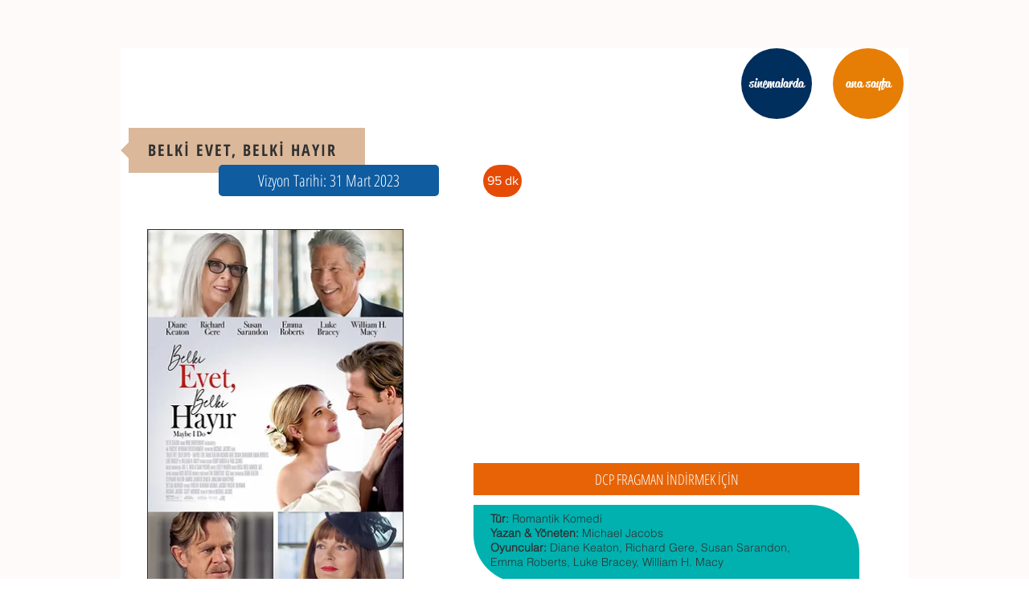

--- FILE ---
content_type: text/html; charset=UTF-8
request_url: https://www.birfilm.net/sinemalarda-belki-evet-belki-hayir
body_size: 153185
content:
<!DOCTYPE html>
<html lang="en">
<head>
  
  <!-- SEO Tags -->
  <title>Bir Film | Sinemalarda | Belki Evet, Belki Hayır</title>
  <meta name="description" content="Bir süredir mutlu bir ilişkileri olan Michelle ve Allen, evlenmeye karar verdiklerini açıklamak için anne babalarını bir araya getirmeye karar verir. Ancak beklenmedik bir gerçek ortaya çıkar; aileler birbirini gayet iyi tanımaktadır ve bu tanışıklık evlilik hakkında bambaşka fikirlerin ortaya çıkmasına sebep olur."/>
  <link rel="canonical" href="https://www.birfilm.net/sinemalarda-belki-evet-belki-hayir"/>
  <meta name="robots" content="index"/>
  <meta property="og:title" content="Bir Film | Sinemalarda | Belki Evet, Belki Hayır"/>
  <meta property="og:description" content="Bir süredir mutlu bir ilişkileri olan Michelle ve Allen, evlenmeye karar verdiklerini açıklamak için anne babalarını bir araya getirmeye karar verir. Ancak beklenmedik bir gerçek ortaya çıkar; aileler birbirini gayet iyi tanımaktadır ve bu tanışıklık evlilik hakkında bambaşka fikirlerin ortaya çıkmasına sebep olur."/>
  <meta property="og:image" content="https://static.wixstatic.com/media/02edfd_5033c75135454a64b622a748ec8f9f78~mv2.jpg/v1/fill/w_2500,h_1666,al_c/02edfd_5033c75135454a64b622a748ec8f9f78~mv2.jpg"/>
  <meta property="og:image:width" content="2500"/>
  <meta property="og:image:height" content="1666"/>
  <meta property="og:url" content="https://www.birfilm.net/sinemalarda-belki-evet-belki-hayir"/>
  <meta property="og:site_name" content="birfilm"/>
  <meta property="og:type" content="website"/>
  <meta name="keywords" content="richard gere, romantik komedi, oscar ödüllü filmler, başka sinema bilet al, cineverse paribu seans saatleri, sinema bileti al, aşk filmi izle"/>
  <meta name="google-site-verification" content="hbA7u4GSPoPix0c4V1_X4_9QrNxAm26tns3xJ3nWgfk"/>
  <meta name="twitter:card" content="summary_large_image"/>
  <meta name="twitter:title" content="Bir Film | Sinemalarda | Belki Evet, Belki Hayır"/>
  <meta name="twitter:description" content="Bir süredir mutlu bir ilişkileri olan Michelle ve Allen, evlenmeye karar verdiklerini açıklamak için anne babalarını bir araya getirmeye karar verir. Ancak beklenmedik bir gerçek ortaya çıkar; aileler birbirini gayet iyi tanımaktadır ve bu tanışıklık evlilik hakkında bambaşka fikirlerin ortaya çıkmasına sebep olur."/>
  <meta name="twitter:image" content="https://static.wixstatic.com/media/02edfd_5033c75135454a64b622a748ec8f9f78~mv2.jpg/v1/fill/w_2500,h_1666,al_c/02edfd_5033c75135454a64b622a748ec8f9f78~mv2.jpg"/>

  
  <meta charset='utf-8'>
  <meta name="viewport" content="width=device-width, initial-scale=1" id="wixDesktopViewport" />
  <meta http-equiv="X-UA-Compatible" content="IE=edge">
  <meta name="generator" content="Wix.com Website Builder"/>

  <link rel="icon" sizes="192x192" href="https://static.wixstatic.com/media/02edfd_5085dd7410cb4dbc8327719ad8a75eba%7Emv2.jpg/v1/fill/w_192%2Ch_192%2Clg_1%2Cusm_0.66_1.00_0.01/02edfd_5085dd7410cb4dbc8327719ad8a75eba%7Emv2.jpg" type="image/jpeg"/>
  <link rel="shortcut icon" href="https://static.wixstatic.com/media/02edfd_5085dd7410cb4dbc8327719ad8a75eba%7Emv2.jpg/v1/fill/w_192%2Ch_192%2Clg_1%2Cusm_0.66_1.00_0.01/02edfd_5085dd7410cb4dbc8327719ad8a75eba%7Emv2.jpg" type="image/jpeg"/>
  <link rel="apple-touch-icon" href="https://static.wixstatic.com/media/02edfd_5085dd7410cb4dbc8327719ad8a75eba%7Emv2.jpg/v1/fill/w_180%2Ch_180%2Clg_1%2Cusm_0.66_1.00_0.01/02edfd_5085dd7410cb4dbc8327719ad8a75eba%7Emv2.jpg" type="image/jpeg"/>

  <!-- Safari Pinned Tab Icon -->
  <!-- <link rel="mask-icon" href="https://static.wixstatic.com/media/02edfd_5085dd7410cb4dbc8327719ad8a75eba%7Emv2.jpg/v1/fill/w_192%2Ch_192%2Clg_1%2Cusm_0.66_1.00_0.01/02edfd_5085dd7410cb4dbc8327719ad8a75eba%7Emv2.jpg"> -->

  <!-- Original trials -->
  


  <!-- Segmenter Polyfill -->
  <script>
    if (!window.Intl || !window.Intl.Segmenter) {
      (function() {
        var script = document.createElement('script');
        script.src = 'https://static.parastorage.com/unpkg/@formatjs/intl-segmenter@11.7.10/polyfill.iife.js';
        document.head.appendChild(script);
      })();
    }
  </script>

  <!-- Legacy Polyfills -->
  <script nomodule="" src="https://static.parastorage.com/unpkg/core-js-bundle@3.2.1/minified.js"></script>
  <script nomodule="" src="https://static.parastorage.com/unpkg/focus-within-polyfill@5.0.9/dist/focus-within-polyfill.js"></script>

  <!-- Performance API Polyfills -->
  <script>
  (function () {
    var noop = function noop() {};
    if ("performance" in window === false) {
      window.performance = {};
    }
    window.performance.mark = performance.mark || noop;
    window.performance.measure = performance.measure || noop;
    if ("now" in window.performance === false) {
      var nowOffset = Date.now();
      if (performance.timing && performance.timing.navigationStart) {
        nowOffset = performance.timing.navigationStart;
      }
      window.performance.now = function now() {
        return Date.now() - nowOffset;
      };
    }
  })();
  </script>

  <!-- Globals Definitions -->
  <script>
    (function () {
      var now = Date.now()
      window.initialTimestamps = {
        initialTimestamp: now,
        initialRequestTimestamp: Math.round(performance.timeOrigin ? performance.timeOrigin : now - performance.now())
      }

      window.thunderboltTag = "libs-releases-GA-local"
      window.thunderboltVersion = "1.16803.0"
    })();
  </script>

  <!-- Essential Viewer Model -->
  <script type="application/json" id="wix-essential-viewer-model">{"fleetConfig":{"fleetName":"thunderbolt-seo-renderer","type":"GA","code":0},"mode":{"qa":false,"enableTestApi":false,"debug":false,"ssrIndicator":false,"ssrOnly":false,"siteAssetsFallback":"enable","versionIndicator":false},"componentsLibrariesTopology":[{"artifactId":"editor-elements","namespace":"wixui","url":"https:\/\/static.parastorage.com\/services\/editor-elements\/1.14868.0"},{"artifactId":"editor-elements","namespace":"dsgnsys","url":"https:\/\/static.parastorage.com\/services\/editor-elements\/1.14868.0"}],"siteFeaturesConfigs":{"sessionManager":{"isRunningInDifferentSiteContext":false}},"language":{"userLanguage":"en"},"siteAssets":{"clientTopology":{"mediaRootUrl":"https:\/\/static.wixstatic.com","scriptsUrl":"static.parastorage.com","staticMediaUrl":"https:\/\/static.wixstatic.com\/media","moduleRepoUrl":"https:\/\/static.parastorage.com\/unpkg","fileRepoUrl":"https:\/\/static.parastorage.com\/services","viewerAppsUrl":"https:\/\/viewer-apps.parastorage.com","viewerAssetsUrl":"https:\/\/viewer-assets.parastorage.com","siteAssetsUrl":"https:\/\/siteassets.parastorage.com","pageJsonServerUrls":["https:\/\/pages.parastorage.com","https:\/\/staticorigin.wixstatic.com","https:\/\/www.birfilm.net","https:\/\/fallback.wix.com\/wix-html-editor-pages-webapp\/page"],"pathOfTBModulesInFileRepoForFallback":"wix-thunderbolt\/dist\/"}},"siteFeatures":["accessibility","appMonitoring","assetsLoader","businessLogger","captcha","clickHandlerRegistrar","commonConfig","componentsLoader","componentsRegistry","consentPolicy","cyclicTabbing","domSelectors","dynamicPages","environmentWixCodeSdk","environment","locationWixCodeSdk","mpaNavigation","navigationManager","navigationPhases","ooi","pages","panorama","renderer","reporter","routerFetch","router","scrollRestoration","seoWixCodeSdk","seo","sessionManager","siteMembersWixCodeSdk","siteMembers","siteScrollBlocker","siteWixCodeSdk","speculationRules","ssrCache","stores","structureApi","thunderboltInitializer","tpaCommons","translations","usedPlatformApis","warmupData","windowMessageRegistrar","windowWixCodeSdk","wixEmbedsApi","componentsReact","platform"],"site":{"externalBaseUrl":"https:\/\/www.birfilm.net","isSEO":true},"media":{"staticMediaUrl":"https:\/\/static.wixstatic.com\/media","mediaRootUrl":"https:\/\/static.wixstatic.com\/","staticVideoUrl":"https:\/\/video.wixstatic.com\/"},"requestUrl":"https:\/\/www.birfilm.net\/sinemalarda-belki-evet-belki-hayir","rollout":{"siteAssetsVersionsRollout":false,"isDACRollout":0,"isTBRollout":false},"commonConfig":{"brand":"wix","host":"VIEWER","bsi":"","consentPolicy":{},"consentPolicyHeader":{},"siteRevision":"6470","renderingFlow":"NONE","language":"en","locale":"en-tr"},"interactionSampleRatio":0.01,"dynamicModelUrl":"https:\/\/www.birfilm.net\/_api\/v2\/dynamicmodel","accessTokensUrl":"https:\/\/www.birfilm.net\/_api\/v1\/access-tokens","isExcludedFromSecurityExperiments":false,"experiments":{"specs.thunderbolt.hardenFetchAndXHR":true,"specs.thunderbolt.securityExperiments":true}}</script>
  <script>window.viewerModel = JSON.parse(document.getElementById('wix-essential-viewer-model').textContent)</script>

  <script>
    window.commonConfig = viewerModel.commonConfig
  </script>

  
  <!-- BEGIN handleAccessTokens bundle -->

  <script data-url="https://static.parastorage.com/services/wix-thunderbolt/dist/handleAccessTokens.inline.4f2f9a53.bundle.min.js">(()=>{"use strict";function e(e){let{context:o,property:r,value:n,enumerable:i=!0}=e,c=e.get,l=e.set;if(!r||void 0===n&&!c&&!l)return new Error("property and value are required");let a=o||globalThis,s=a?.[r],u={};if(void 0!==n)u.value=n;else{if(c){let e=t(c);e&&(u.get=e)}if(l){let e=t(l);e&&(u.set=e)}}let p={...u,enumerable:i||!1,configurable:!1};void 0!==n&&(p.writable=!1);try{Object.defineProperty(a,r,p)}catch(e){return e instanceof TypeError?s:e}return s}function t(e,t){return"function"==typeof e?e:!0===e?.async&&"function"==typeof e.func?t?async function(t){return e.func(t)}:async function(){return e.func()}:"function"==typeof e?.func?e.func:void 0}try{e({property:"strictDefine",value:e})}catch{}try{e({property:"defineStrictObject",value:r})}catch{}try{e({property:"defineStrictMethod",value:n})}catch{}var o=["toString","toLocaleString","valueOf","constructor","prototype"];function r(t){let{context:n,property:c,propertiesToExclude:l=[],skipPrototype:a=!1,hardenPrototypePropertiesToExclude:s=[]}=t;if(!c)return new Error("property is required");let u=(n||globalThis)[c],p={},f=i(n,c);u&&("object"==typeof u||"function"==typeof u)&&Reflect.ownKeys(u).forEach(t=>{if(!l.includes(t)&&!o.includes(t)){let o=i(u,t);if(o&&(o.writable||o.configurable)){let{value:r,get:n,set:i,enumerable:c=!1}=o,l={};void 0!==r?l.value=r:n?l.get=n:i&&(l.set=i);try{let o=e({context:u,property:t,...l,enumerable:c});p[t]=o}catch(e){if(!(e instanceof TypeError))throw e;try{p[t]=o.value||o.get||o.set}catch{}}}}});let d={originalObject:u,originalProperties:p};if(!a&&void 0!==u?.prototype){let e=r({context:u,property:"prototype",propertiesToExclude:s,skipPrototype:!0});e instanceof Error||(d.originalPrototype=e?.originalObject,d.originalPrototypeProperties=e?.originalProperties)}return e({context:n,property:c,value:u,enumerable:f?.enumerable}),d}function n(t,o){let r=(o||globalThis)[t],n=i(o||globalThis,t);return r&&n&&(n.writable||n.configurable)?(Object.freeze(r),e({context:globalThis,property:t,value:r})):r}function i(e,t){if(e&&t)try{return Reflect.getOwnPropertyDescriptor(e,t)}catch{return}}function c(e){if("string"!=typeof e)return e;try{return decodeURIComponent(e).toLowerCase().trim()}catch{return e.toLowerCase().trim()}}function l(e,t){let o="";if("string"==typeof e)o=e.split("=")[0]?.trim()||"";else{if(!e||"string"!=typeof e.name)return!1;o=e.name}return t.has(c(o)||"")}function a(e,t){let o;return o="string"==typeof e?e.split(";").map(e=>e.trim()).filter(e=>e.length>0):e||[],o.filter(e=>!l(e,t))}var s=null;function u(){return null===s&&(s=typeof Document>"u"?void 0:Object.getOwnPropertyDescriptor(Document.prototype,"cookie")),s}function p(t,o){if(!globalThis?.cookieStore)return;let r=globalThis.cookieStore.get.bind(globalThis.cookieStore),n=globalThis.cookieStore.getAll.bind(globalThis.cookieStore),i=globalThis.cookieStore.set.bind(globalThis.cookieStore),c=globalThis.cookieStore.delete.bind(globalThis.cookieStore);return e({context:globalThis.CookieStore.prototype,property:"get",value:async function(e){return l(("string"==typeof e?e:e.name)||"",t)?null:r.call(this,e)},enumerable:!0}),e({context:globalThis.CookieStore.prototype,property:"getAll",value:async function(){return a(await n.apply(this,Array.from(arguments)),t)},enumerable:!0}),e({context:globalThis.CookieStore.prototype,property:"set",value:async function(){let e=Array.from(arguments);if(!l(1===e.length?e[0].name:e[0],t))return i.apply(this,e);o&&console.warn(o)},enumerable:!0}),e({context:globalThis.CookieStore.prototype,property:"delete",value:async function(){let e=Array.from(arguments);if(!l(1===e.length?e[0].name:e[0],t))return c.apply(this,e)},enumerable:!0}),e({context:globalThis.cookieStore,property:"prototype",value:globalThis.CookieStore.prototype,enumerable:!1}),e({context:globalThis,property:"cookieStore",value:globalThis.cookieStore,enumerable:!0}),{get:r,getAll:n,set:i,delete:c}}var f=["TextEncoder","TextDecoder","XMLHttpRequestEventTarget","EventTarget","URL","JSON","Reflect","Object","Array","Map","Set","WeakMap","WeakSet","Promise","Symbol","Error"],d=["addEventListener","removeEventListener","dispatchEvent","encodeURI","encodeURIComponent","decodeURI","decodeURIComponent"];const y=(e,t)=>{try{const o=t?t.get.call(document):document.cookie;return o.split(";").map(e=>e.trim()).filter(t=>t?.startsWith(e))[0]?.split("=")[1]}catch(e){return""}},g=(e="",t="",o="/")=>`${e}=; ${t?`domain=${t};`:""} max-age=0; path=${o}; expires=Thu, 01 Jan 1970 00:00:01 GMT`;function m(){(function(){if("undefined"!=typeof window){const e=performance.getEntriesByType("navigation")[0];return"back_forward"===(e?.type||"")}return!1})()&&function(){const{counter:e}=function(){const e=b("getItem");if(e){const[t,o]=e.split("-"),r=o?parseInt(o,10):0;if(r>=3){const e=t?Number(t):0;if(Date.now()-e>6e4)return{counter:0}}return{counter:r}}return{counter:0}}();e<3?(!function(e=1){b("setItem",`${Date.now()}-${e}`)}(e+1),window.location.reload()):console.error("ATS: Max reload attempts reached")}()}function b(e,t){try{return sessionStorage[e]("reload",t||"")}catch(e){console.error("ATS: Error calling sessionStorage:",e)}}const h="client-session-bind",v="sec-fetch-unsupported",{experiments:w}=window.viewerModel,T=[h,"client-binding",v,"svSession","smSession","server-session-bind","wixSession2","wixSession3"].map(e=>e.toLowerCase()),{cookie:S}=function(t,o){let r=new Set(t);return e({context:document,property:"cookie",set:{func:e=>function(e,t,o,r){let n=u(),i=c(t.split(";")[0]||"")||"";[...o].every(e=>!i.startsWith(e.toLowerCase()))&&n?.set?n.set.call(e,t):r&&console.warn(r)}(document,e,r,o)},get:{func:()=>function(e,t){let o=u();if(!o?.get)throw new Error("Cookie descriptor or getter not available");return a(o.get.call(e),t).join("; ")}(document,r)},enumerable:!0}),{cookieStore:p(r,o),cookie:u()}}(T),k="tbReady",x="security_overrideGlobals",{experiments:E,siteFeaturesConfigs:C,accessTokensUrl:P}=window.viewerModel,R=P,M={},O=(()=>{const e=y(h,S);if(w["specs.thunderbolt.browserCacheReload"]){y(v,S)||e?b("removeItem"):m()}return(()=>{const e=g(h),t=g(h,location.hostname);S.set.call(document,e),S.set.call(document,t)})(),e})();O&&(M["client-binding"]=O);const D=fetch;addEventListener(k,function e(t){const{logger:o}=t.detail;try{window.tb.init({fetch:D,fetchHeaders:M})}catch(e){const t=new Error("TB003");o.meter(`${x}_${t.message}`,{paramsOverrides:{errorType:x,eventString:t.message}}),window?.viewerModel?.mode.debug&&console.error(e)}finally{removeEventListener(k,e)}}),E["specs.thunderbolt.hardenFetchAndXHR"]||(window.fetchDynamicModel=()=>C.sessionManager.isRunningInDifferentSiteContext?Promise.resolve({}):fetch(R,{credentials:"same-origin",headers:M}).then(function(e){if(!e.ok)throw new Error(`[${e.status}]${e.statusText}`);return e.json()}),window.dynamicModelPromise=window.fetchDynamicModel())})();
//# sourceMappingURL=https://static.parastorage.com/services/wix-thunderbolt/dist/handleAccessTokens.inline.4f2f9a53.bundle.min.js.map</script>

<!-- END handleAccessTokens bundle -->

<!-- BEGIN overrideGlobals bundle -->

<script data-url="https://static.parastorage.com/services/wix-thunderbolt/dist/overrideGlobals.inline.ec13bfcf.bundle.min.js">(()=>{"use strict";function e(e){let{context:r,property:o,value:n,enumerable:i=!0}=e,c=e.get,a=e.set;if(!o||void 0===n&&!c&&!a)return new Error("property and value are required");let l=r||globalThis,u=l?.[o],s={};if(void 0!==n)s.value=n;else{if(c){let e=t(c);e&&(s.get=e)}if(a){let e=t(a);e&&(s.set=e)}}let p={...s,enumerable:i||!1,configurable:!1};void 0!==n&&(p.writable=!1);try{Object.defineProperty(l,o,p)}catch(e){return e instanceof TypeError?u:e}return u}function t(e,t){return"function"==typeof e?e:!0===e?.async&&"function"==typeof e.func?t?async function(t){return e.func(t)}:async function(){return e.func()}:"function"==typeof e?.func?e.func:void 0}try{e({property:"strictDefine",value:e})}catch{}try{e({property:"defineStrictObject",value:o})}catch{}try{e({property:"defineStrictMethod",value:n})}catch{}var r=["toString","toLocaleString","valueOf","constructor","prototype"];function o(t){let{context:n,property:c,propertiesToExclude:a=[],skipPrototype:l=!1,hardenPrototypePropertiesToExclude:u=[]}=t;if(!c)return new Error("property is required");let s=(n||globalThis)[c],p={},f=i(n,c);s&&("object"==typeof s||"function"==typeof s)&&Reflect.ownKeys(s).forEach(t=>{if(!a.includes(t)&&!r.includes(t)){let r=i(s,t);if(r&&(r.writable||r.configurable)){let{value:o,get:n,set:i,enumerable:c=!1}=r,a={};void 0!==o?a.value=o:n?a.get=n:i&&(a.set=i);try{let r=e({context:s,property:t,...a,enumerable:c});p[t]=r}catch(e){if(!(e instanceof TypeError))throw e;try{p[t]=r.value||r.get||r.set}catch{}}}}});let d={originalObject:s,originalProperties:p};if(!l&&void 0!==s?.prototype){let e=o({context:s,property:"prototype",propertiesToExclude:u,skipPrototype:!0});e instanceof Error||(d.originalPrototype=e?.originalObject,d.originalPrototypeProperties=e?.originalProperties)}return e({context:n,property:c,value:s,enumerable:f?.enumerable}),d}function n(t,r){let o=(r||globalThis)[t],n=i(r||globalThis,t);return o&&n&&(n.writable||n.configurable)?(Object.freeze(o),e({context:globalThis,property:t,value:o})):o}function i(e,t){if(e&&t)try{return Reflect.getOwnPropertyDescriptor(e,t)}catch{return}}function c(e){if("string"!=typeof e)return e;try{return decodeURIComponent(e).toLowerCase().trim()}catch{return e.toLowerCase().trim()}}function a(e,t){return e instanceof Headers?e.forEach((r,o)=>{l(o,t)||e.delete(o)}):Object.keys(e).forEach(r=>{l(r,t)||delete e[r]}),e}function l(e,t){return!t.has(c(e)||"")}function u(e,t){let r=!0,o=function(e){let t,r;if(globalThis.Request&&e instanceof Request)t=e.url;else{if("function"!=typeof e?.toString)throw new Error("Unsupported type for url");t=e.toString()}try{return new URL(t).pathname}catch{return r=t.replace(/#.+/gi,"").split("?").shift(),r.startsWith("/")?r:`/${r}`}}(e),n=c(o);return n&&t.some(e=>n.includes(e))&&(r=!1),r}function s(t,r,o){let n=fetch,i=XMLHttpRequest,c=new Set(r);function s(){let e=new i,r=e.open,n=e.setRequestHeader;return e.open=function(){let n=Array.from(arguments),i=n[1];if(n.length<2||u(i,t))return r.apply(e,n);throw new Error(o||`Request not allowed for path ${i}`)},e.setRequestHeader=function(t,r){l(decodeURIComponent(t),c)&&n.call(e,t,r)},e}return e({property:"fetch",value:function(){let e=function(e,t){return globalThis.Request&&e[0]instanceof Request&&e[0]?.headers?a(e[0].headers,t):e[1]?.headers&&a(e[1].headers,t),e}(arguments,c);return u(arguments[0],t)?n.apply(globalThis,Array.from(e)):new Promise((e,t)=>{t(new Error(o||`Request not allowed for path ${arguments[0]}`))})},enumerable:!0}),e({property:"XMLHttpRequest",value:s,enumerable:!0}),Object.keys(i).forEach(e=>{s[e]=i[e]}),{fetch:n,XMLHttpRequest:i}}var p=["TextEncoder","TextDecoder","XMLHttpRequestEventTarget","EventTarget","URL","JSON","Reflect","Object","Array","Map","Set","WeakMap","WeakSet","Promise","Symbol","Error"],f=["addEventListener","removeEventListener","dispatchEvent","encodeURI","encodeURIComponent","decodeURI","decodeURIComponent"];const d=function(){let t=globalThis.open,r=document.open;function o(e,r,o){let n="string"!=typeof e,i=t.call(window,e,r,o);return n||e&&function(e){return e.startsWith("//")&&/(?:[a-z0-9](?:[a-z0-9-]{0,61}[a-z0-9])?\.)+[a-z0-9][a-z0-9-]{0,61}[a-z0-9]/g.test(`${location.protocol}:${e}`)&&(e=`${location.protocol}${e}`),!e.startsWith("http")||new URL(e).hostname===location.hostname}(e)?{}:i}return e({property:"open",value:o,context:globalThis,enumerable:!0}),e({property:"open",value:function(e,t,n){return e?o(e,t,n):r.call(document,e||"",t||"",n||"")},context:document,enumerable:!0}),{open:t,documentOpen:r}},y=function(){let t=document.createElement,r=Element.prototype.setAttribute,o=Element.prototype.setAttributeNS;return e({property:"createElement",context:document,value:function(n,i){let a=t.call(document,n,i);if("iframe"===c(n)){e({property:"srcdoc",context:a,get:()=>"",set:()=>{console.warn("`srcdoc` is not allowed in iframe elements.")}});let t=function(e,t){"srcdoc"!==e.toLowerCase()?r.call(a,e,t):console.warn("`srcdoc` attribute is not allowed to be set.")},n=function(e,t,r){"srcdoc"!==t.toLowerCase()?o.call(a,e,t,r):console.warn("`srcdoc` attribute is not allowed to be set.")};a.setAttribute=t,a.setAttributeNS=n}return a},enumerable:!0}),{createElement:t,setAttribute:r,setAttributeNS:o}},m=["client-binding"],b=["/_api/v1/access-tokens","/_api/v2/dynamicmodel","/_api/one-app-session-web/v3/businesses"],h=function(){let t=setTimeout,r=setInterval;return o("setTimeout",0,globalThis),o("setInterval",0,globalThis),{setTimeout:t,setInterval:r};function o(t,r,o){let n=o||globalThis,i=n[t];if(!i||"function"!=typeof i)throw new Error(`Function ${t} not found or is not a function`);e({property:t,value:function(){let e=Array.from(arguments);if("string"!=typeof e[r])return i.apply(n,e);console.warn(`Calling ${t} with a String Argument at index ${r} is not allowed`)},context:o,enumerable:!0})}},v=function(){if(navigator&&"serviceWorker"in navigator){let t=navigator.serviceWorker.register;return e({context:navigator.serviceWorker,property:"register",value:function(){console.log("Service worker registration is not allowed")},enumerable:!0}),{register:t}}return{}};performance.mark("overrideGlobals started");const{isExcludedFromSecurityExperiments:g,experiments:w}=window.viewerModel,E=!g&&w["specs.thunderbolt.securityExperiments"];try{d(),E&&y(),w["specs.thunderbolt.hardenFetchAndXHR"]&&E&&s(b,m),v(),(e=>{let t=[],r=[];r=r.concat(["TextEncoder","TextDecoder"]),e&&(r=r.concat(["XMLHttpRequestEventTarget","EventTarget"])),r=r.concat(["URL","JSON"]),e&&(t=t.concat(["addEventListener","removeEventListener"])),t=t.concat(["encodeURI","encodeURIComponent","decodeURI","decodeURIComponent"]),r=r.concat(["String","Number"]),e&&r.push("Object"),r=r.concat(["Reflect"]),t.forEach(e=>{n(e),["addEventListener","removeEventListener"].includes(e)&&n(e,document)}),r.forEach(e=>{o({property:e})})})(E),E&&h()}catch(e){window?.viewerModel?.mode.debug&&console.error(e);const t=new Error("TB006");window.fedops?.reportError(t,"security_overrideGlobals"),window.Sentry?window.Sentry.captureException(t):globalThis.defineStrictProperty("sentryBuffer",[t],window,!1)}performance.mark("overrideGlobals ended")})();
//# sourceMappingURL=https://static.parastorage.com/services/wix-thunderbolt/dist/overrideGlobals.inline.ec13bfcf.bundle.min.js.map</script>

<!-- END overrideGlobals bundle -->


  
  <script>
    window.commonConfig = viewerModel.commonConfig

	
  </script>

  <!-- Initial CSS -->
  <style data-url="https://static.parastorage.com/services/wix-thunderbolt/dist/main.347af09f.min.css">@keyframes slide-horizontal-new{0%{transform:translateX(100%)}}@keyframes slide-horizontal-old{80%{opacity:1}to{opacity:0;transform:translateX(-100%)}}@keyframes slide-vertical-new{0%{transform:translateY(-100%)}}@keyframes slide-vertical-old{80%{opacity:1}to{opacity:0;transform:translateY(100%)}}@keyframes out-in-new{0%{opacity:0}}@keyframes out-in-old{to{opacity:0}}:root:active-view-transition{view-transition-name:none}::view-transition{pointer-events:none}:root:active-view-transition::view-transition-new(page-group),:root:active-view-transition::view-transition-old(page-group){animation-duration:.6s;cursor:wait;pointer-events:all}:root:active-view-transition-type(SlideHorizontal)::view-transition-old(page-group){animation:slide-horizontal-old .6s cubic-bezier(.83,0,.17,1) forwards;mix-blend-mode:normal}:root:active-view-transition-type(SlideHorizontal)::view-transition-new(page-group){animation:slide-horizontal-new .6s cubic-bezier(.83,0,.17,1) backwards;mix-blend-mode:normal}:root:active-view-transition-type(SlideVertical)::view-transition-old(page-group){animation:slide-vertical-old .6s cubic-bezier(.83,0,.17,1) forwards;mix-blend-mode:normal}:root:active-view-transition-type(SlideVertical)::view-transition-new(page-group){animation:slide-vertical-new .6s cubic-bezier(.83,0,.17,1) backwards;mix-blend-mode:normal}:root:active-view-transition-type(OutIn)::view-transition-old(page-group){animation:out-in-old .35s cubic-bezier(.22,1,.36,1) forwards}:root:active-view-transition-type(OutIn)::view-transition-new(page-group){animation:out-in-new .35s cubic-bezier(.64,0,.78,0) .35s backwards}@media(prefers-reduced-motion:reduce){::view-transition-group(*),::view-transition-new(*),::view-transition-old(*){animation:none!important}}body,html{background:transparent;border:0;margin:0;outline:0;padding:0;vertical-align:baseline}body{--scrollbar-width:0px;font-family:Arial,Helvetica,sans-serif;font-size:10px}body,html{height:100%}body{overflow-x:auto;overflow-y:scroll}body:not(.responsive) #site-root{min-width:var(--site-width);width:100%}body:not([data-js-loaded]) [data-hide-prejs]{visibility:hidden}interact-element{display:contents}#SITE_CONTAINER{position:relative}:root{--one-unit:1vw;--section-max-width:9999px;--spx-stopper-max:9999px;--spx-stopper-min:0px;--browser-zoom:1}@supports(-webkit-appearance:none) and (stroke-color:transparent){:root{--safari-sticky-fix:opacity;--experimental-safari-sticky-fix:translateZ(0)}}@supports(container-type:inline-size){:root{--one-unit:1cqw}}[id^=oldHoverBox-]{mix-blend-mode:plus-lighter;transition:opacity .5s ease,visibility .5s ease}[data-mesh-id$=inlineContent-gridContainer]:has(>[id^=oldHoverBox-]){isolation:isolate}</style>
<style data-url="https://static.parastorage.com/services/wix-thunderbolt/dist/main.renderer.25146d00.min.css">a,abbr,acronym,address,applet,b,big,blockquote,button,caption,center,cite,code,dd,del,dfn,div,dl,dt,em,fieldset,font,footer,form,h1,h2,h3,h4,h5,h6,header,i,iframe,img,ins,kbd,label,legend,li,nav,object,ol,p,pre,q,s,samp,section,small,span,strike,strong,sub,sup,table,tbody,td,tfoot,th,thead,title,tr,tt,u,ul,var{background:transparent;border:0;margin:0;outline:0;padding:0;vertical-align:baseline}input,select,textarea{box-sizing:border-box;font-family:Helvetica,Arial,sans-serif}ol,ul{list-style:none}blockquote,q{quotes:none}ins{text-decoration:none}del{text-decoration:line-through}table{border-collapse:collapse;border-spacing:0}a{cursor:pointer;text-decoration:none}.testStyles{overflow-y:hidden}.reset-button{-webkit-appearance:none;background:none;border:0;color:inherit;font:inherit;line-height:normal;outline:0;overflow:visible;padding:0;-webkit-user-select:none;-moz-user-select:none;-ms-user-select:none}:focus{outline:none}body.device-mobile-optimized:not(.disable-site-overflow){overflow-x:hidden;overflow-y:scroll}body.device-mobile-optimized:not(.responsive) #SITE_CONTAINER{margin-left:auto;margin-right:auto;overflow-x:visible;position:relative;width:320px}body.device-mobile-optimized:not(.responsive):not(.blockSiteScrolling) #SITE_CONTAINER{margin-top:0}body.device-mobile-optimized>*{max-width:100%!important}body.device-mobile-optimized #site-root{overflow-x:hidden;overflow-y:hidden}@supports(overflow:clip){body.device-mobile-optimized #site-root{overflow-x:clip;overflow-y:clip}}body.device-mobile-non-optimized #SITE_CONTAINER #site-root{overflow-x:clip;overflow-y:clip}body.device-mobile-non-optimized.fullScreenMode{background-color:#5f6360}body.device-mobile-non-optimized.fullScreenMode #MOBILE_ACTIONS_MENU,body.device-mobile-non-optimized.fullScreenMode #SITE_BACKGROUND,body.device-mobile-non-optimized.fullScreenMode #site-root,body.fullScreenMode #WIX_ADS{visibility:hidden}body.fullScreenMode{overflow-x:hidden!important;overflow-y:hidden!important}body.fullScreenMode.device-mobile-optimized #TINY_MENU{opacity:0;pointer-events:none}body.fullScreenMode-scrollable.device-mobile-optimized{overflow-x:hidden!important;overflow-y:auto!important}body.fullScreenMode-scrollable.device-mobile-optimized #masterPage,body.fullScreenMode-scrollable.device-mobile-optimized #site-root{overflow-x:hidden!important;overflow-y:hidden!important}body.fullScreenMode-scrollable.device-mobile-optimized #SITE_BACKGROUND,body.fullScreenMode-scrollable.device-mobile-optimized #masterPage{height:auto!important}body.fullScreenMode-scrollable.device-mobile-optimized #masterPage.mesh-layout{height:0!important}body.blockSiteScrolling,body.siteScrollingBlocked{position:fixed;width:100%}body.siteScrollingBlockedIOSFix{overflow:hidden!important}body.blockSiteScrolling #SITE_CONTAINER{margin-top:calc(var(--blocked-site-scroll-margin-top)*-1)}#site-root{margin:0 auto;min-height:100%;position:relative;top:var(--wix-ads-height)}#site-root img:not([src]){visibility:hidden}#site-root svg img:not([src]){visibility:visible}.auto-generated-link{color:inherit}#SCROLL_TO_BOTTOM,#SCROLL_TO_TOP{height:0}.has-click-trigger{cursor:pointer}.fullScreenOverlay{bottom:0;display:flex;justify-content:center;left:0;overflow-y:hidden;position:fixed;right:0;top:-60px;z-index:1005}.fullScreenOverlay>.fullScreenOverlayContent{bottom:0;left:0;margin:0 auto;overflow:hidden;position:absolute;right:0;top:60px;transform:translateZ(0)}[data-mesh-id$=centeredContent],[data-mesh-id$=form],[data-mesh-id$=inlineContent]{pointer-events:none;position:relative}[data-mesh-id$=-gridWrapper],[data-mesh-id$=-rotated-wrapper]{pointer-events:none}[data-mesh-id$=-gridContainer]>*,[data-mesh-id$=-rotated-wrapper]>*,[data-mesh-id$=inlineContent]>:not([data-mesh-id$=-gridContainer]){pointer-events:auto}.device-mobile-optimized #masterPage.mesh-layout #SOSP_CONTAINER_CUSTOM_ID{grid-area:2/1/3/2;-ms-grid-row:2;position:relative}#masterPage.mesh-layout{-ms-grid-rows:max-content max-content min-content max-content;-ms-grid-columns:100%;align-items:start;display:-ms-grid;display:grid;grid-template-columns:100%;grid-template-rows:max-content max-content min-content max-content;justify-content:stretch}#masterPage.mesh-layout #PAGES_CONTAINER,#masterPage.mesh-layout #SITE_FOOTER-placeholder,#masterPage.mesh-layout #SITE_FOOTER_WRAPPER,#masterPage.mesh-layout #SITE_HEADER-placeholder,#masterPage.mesh-layout #SITE_HEADER_WRAPPER,#masterPage.mesh-layout #SOSP_CONTAINER_CUSTOM_ID[data-state~=mobileView],#masterPage.mesh-layout #soapAfterPagesContainer,#masterPage.mesh-layout #soapBeforePagesContainer{-ms-grid-row-align:start;-ms-grid-column-align:start;-ms-grid-column:1}#masterPage.mesh-layout #SITE_HEADER-placeholder,#masterPage.mesh-layout #SITE_HEADER_WRAPPER{grid-area:1/1/2/2;-ms-grid-row:1}#masterPage.mesh-layout #PAGES_CONTAINER,#masterPage.mesh-layout #soapAfterPagesContainer,#masterPage.mesh-layout #soapBeforePagesContainer{grid-area:3/1/4/2;-ms-grid-row:3}#masterPage.mesh-layout #soapAfterPagesContainer,#masterPage.mesh-layout #soapBeforePagesContainer{width:100%}#masterPage.mesh-layout #PAGES_CONTAINER{align-self:stretch}#masterPage.mesh-layout main#PAGES_CONTAINER{display:block}#masterPage.mesh-layout #SITE_FOOTER-placeholder,#masterPage.mesh-layout #SITE_FOOTER_WRAPPER{grid-area:4/1/5/2;-ms-grid-row:4}#masterPage.mesh-layout #SITE_PAGES,#masterPage.mesh-layout [data-mesh-id=PAGES_CONTAINERcenteredContent],#masterPage.mesh-layout [data-mesh-id=PAGES_CONTAINERinlineContent]{height:100%}#masterPage.mesh-layout.desktop>*{width:100%}#masterPage.mesh-layout #PAGES_CONTAINER,#masterPage.mesh-layout #SITE_FOOTER,#masterPage.mesh-layout #SITE_FOOTER_WRAPPER,#masterPage.mesh-layout #SITE_HEADER,#masterPage.mesh-layout #SITE_HEADER_WRAPPER,#masterPage.mesh-layout #SITE_PAGES,#masterPage.mesh-layout #masterPageinlineContent{position:relative}#masterPage.mesh-layout #SITE_HEADER{grid-area:1/1/2/2}#masterPage.mesh-layout #SITE_FOOTER{grid-area:4/1/5/2}#masterPage.mesh-layout.overflow-x-clip #SITE_FOOTER,#masterPage.mesh-layout.overflow-x-clip #SITE_HEADER{overflow-x:clip}[data-z-counter]{z-index:0}[data-z-counter="0"]{z-index:auto}.wixSiteProperties{-webkit-font-smoothing:antialiased;-moz-osx-font-smoothing:grayscale}:root{--wst-button-color-fill-primary:rgb(var(--color_48));--wst-button-color-border-primary:rgb(var(--color_49));--wst-button-color-text-primary:rgb(var(--color_50));--wst-button-color-fill-primary-hover:rgb(var(--color_51));--wst-button-color-border-primary-hover:rgb(var(--color_52));--wst-button-color-text-primary-hover:rgb(var(--color_53));--wst-button-color-fill-primary-disabled:rgb(var(--color_54));--wst-button-color-border-primary-disabled:rgb(var(--color_55));--wst-button-color-text-primary-disabled:rgb(var(--color_56));--wst-button-color-fill-secondary:rgb(var(--color_57));--wst-button-color-border-secondary:rgb(var(--color_58));--wst-button-color-text-secondary:rgb(var(--color_59));--wst-button-color-fill-secondary-hover:rgb(var(--color_60));--wst-button-color-border-secondary-hover:rgb(var(--color_61));--wst-button-color-text-secondary-hover:rgb(var(--color_62));--wst-button-color-fill-secondary-disabled:rgb(var(--color_63));--wst-button-color-border-secondary-disabled:rgb(var(--color_64));--wst-button-color-text-secondary-disabled:rgb(var(--color_65));--wst-color-fill-base-1:rgb(var(--color_36));--wst-color-fill-base-2:rgb(var(--color_37));--wst-color-fill-base-shade-1:rgb(var(--color_38));--wst-color-fill-base-shade-2:rgb(var(--color_39));--wst-color-fill-base-shade-3:rgb(var(--color_40));--wst-color-fill-accent-1:rgb(var(--color_41));--wst-color-fill-accent-2:rgb(var(--color_42));--wst-color-fill-accent-3:rgb(var(--color_43));--wst-color-fill-accent-4:rgb(var(--color_44));--wst-color-fill-background-primary:rgb(var(--color_11));--wst-color-fill-background-secondary:rgb(var(--color_12));--wst-color-text-primary:rgb(var(--color_15));--wst-color-text-secondary:rgb(var(--color_14));--wst-color-action:rgb(var(--color_18));--wst-color-disabled:rgb(var(--color_39));--wst-color-title:rgb(var(--color_45));--wst-color-subtitle:rgb(var(--color_46));--wst-color-line:rgb(var(--color_47));--wst-font-style-h2:var(--font_2);--wst-font-style-h3:var(--font_3);--wst-font-style-h4:var(--font_4);--wst-font-style-h5:var(--font_5);--wst-font-style-h6:var(--font_6);--wst-font-style-body-large:var(--font_7);--wst-font-style-body-medium:var(--font_8);--wst-font-style-body-small:var(--font_9);--wst-font-style-body-x-small:var(--font_10);--wst-color-custom-1:rgb(var(--color_13));--wst-color-custom-2:rgb(var(--color_16));--wst-color-custom-3:rgb(var(--color_17));--wst-color-custom-4:rgb(var(--color_19));--wst-color-custom-5:rgb(var(--color_20));--wst-color-custom-6:rgb(var(--color_21));--wst-color-custom-7:rgb(var(--color_22));--wst-color-custom-8:rgb(var(--color_23));--wst-color-custom-9:rgb(var(--color_24));--wst-color-custom-10:rgb(var(--color_25));--wst-color-custom-11:rgb(var(--color_26));--wst-color-custom-12:rgb(var(--color_27));--wst-color-custom-13:rgb(var(--color_28));--wst-color-custom-14:rgb(var(--color_29));--wst-color-custom-15:rgb(var(--color_30));--wst-color-custom-16:rgb(var(--color_31));--wst-color-custom-17:rgb(var(--color_32));--wst-color-custom-18:rgb(var(--color_33));--wst-color-custom-19:rgb(var(--color_34));--wst-color-custom-20:rgb(var(--color_35))}.wix-presets-wrapper{display:contents}</style>

  <meta name="format-detection" content="telephone=no">
  <meta name="skype_toolbar" content="skype_toolbar_parser_compatible">
  
  

  

  

  <!-- head performance data start -->
  
  <!-- head performance data end -->
  

    


    
<style data-href="https://static.parastorage.com/services/editor-elements-library/dist/thunderbolt/rb_wixui.thunderbolt_bootstrap.a1b00b19.min.css">.cwL6XW{cursor:pointer}.sNF2R0{opacity:0}.hLoBV3{transition:opacity var(--transition-duration) cubic-bezier(.37,0,.63,1)}.Rdf41z,.hLoBV3{opacity:1}.ftlZWo{transition:opacity var(--transition-duration) cubic-bezier(.37,0,.63,1)}.ATGlOr,.ftlZWo{opacity:0}.KQSXD0{transition:opacity var(--transition-duration) cubic-bezier(.64,0,.78,0)}.KQSXD0,.pagQKE{opacity:1}._6zG5H{opacity:0;transition:opacity var(--transition-duration) cubic-bezier(.22,1,.36,1)}.BB49uC{transform:translateX(100%)}.j9xE1V{transition:transform var(--transition-duration) cubic-bezier(.87,0,.13,1)}.ICs7Rs,.j9xE1V{transform:translateX(0)}.DxijZJ{transition:transform var(--transition-duration) cubic-bezier(.87,0,.13,1)}.B5kjYq,.DxijZJ{transform:translateX(-100%)}.cJijIV{transition:transform var(--transition-duration) cubic-bezier(.87,0,.13,1)}.cJijIV,.hOxaWM{transform:translateX(0)}.T9p3fN{transform:translateX(100%);transition:transform var(--transition-duration) cubic-bezier(.87,0,.13,1)}.qDxYJm{transform:translateY(100%)}.aA9V0P{transition:transform var(--transition-duration) cubic-bezier(.87,0,.13,1)}.YPXPAS,.aA9V0P{transform:translateY(0)}.Xf2zsA{transition:transform var(--transition-duration) cubic-bezier(.87,0,.13,1)}.Xf2zsA,.y7Kt7s{transform:translateY(-100%)}.EeUgMu{transition:transform var(--transition-duration) cubic-bezier(.87,0,.13,1)}.EeUgMu,.fdHrtm{transform:translateY(0)}.WIFaG4{transform:translateY(100%);transition:transform var(--transition-duration) cubic-bezier(.87,0,.13,1)}body:not(.responsive) .JsJXaX{overflow-x:clip}:root:active-view-transition .JsJXaX{view-transition-name:page-group}.AnQkDU{display:grid;grid-template-columns:1fr;grid-template-rows:1fr;height:100%}.AnQkDU>div{align-self:stretch!important;grid-area:1/1/2/2;justify-self:stretch!important}.StylableButton2545352419__root{-archetype:box;border:none;box-sizing:border-box;cursor:pointer;display:block;height:100%;min-height:10px;min-width:10px;padding:0;touch-action:manipulation;width:100%}.StylableButton2545352419__root[disabled]{pointer-events:none}.StylableButton2545352419__root:not(:hover):not([disabled]).StylableButton2545352419--hasBackgroundColor{background-color:var(--corvid-background-color)!important}.StylableButton2545352419__root:hover:not([disabled]).StylableButton2545352419--hasHoverBackgroundColor{background-color:var(--corvid-hover-background-color)!important}.StylableButton2545352419__root:not(:hover)[disabled].StylableButton2545352419--hasDisabledBackgroundColor{background-color:var(--corvid-disabled-background-color)!important}.StylableButton2545352419__root:not(:hover):not([disabled]).StylableButton2545352419--hasBorderColor{border-color:var(--corvid-border-color)!important}.StylableButton2545352419__root:hover:not([disabled]).StylableButton2545352419--hasHoverBorderColor{border-color:var(--corvid-hover-border-color)!important}.StylableButton2545352419__root:not(:hover)[disabled].StylableButton2545352419--hasDisabledBorderColor{border-color:var(--corvid-disabled-border-color)!important}.StylableButton2545352419__root.StylableButton2545352419--hasBorderRadius{border-radius:var(--corvid-border-radius)!important}.StylableButton2545352419__root.StylableButton2545352419--hasBorderWidth{border-width:var(--corvid-border-width)!important}.StylableButton2545352419__root:not(:hover):not([disabled]).StylableButton2545352419--hasColor,.StylableButton2545352419__root:not(:hover):not([disabled]).StylableButton2545352419--hasColor .StylableButton2545352419__label{color:var(--corvid-color)!important}.StylableButton2545352419__root:hover:not([disabled]).StylableButton2545352419--hasHoverColor,.StylableButton2545352419__root:hover:not([disabled]).StylableButton2545352419--hasHoverColor .StylableButton2545352419__label{color:var(--corvid-hover-color)!important}.StylableButton2545352419__root:not(:hover)[disabled].StylableButton2545352419--hasDisabledColor,.StylableButton2545352419__root:not(:hover)[disabled].StylableButton2545352419--hasDisabledColor .StylableButton2545352419__label{color:var(--corvid-disabled-color)!important}.StylableButton2545352419__link{-archetype:box;box-sizing:border-box;color:#000;text-decoration:none}.StylableButton2545352419__container{align-items:center;display:flex;flex-basis:auto;flex-direction:row;flex-grow:1;height:100%;justify-content:center;overflow:hidden;transition:all .2s ease,visibility 0s;width:100%}.StylableButton2545352419__label{-archetype:text;-controller-part-type:LayoutChildDisplayDropdown,LayoutFlexChildSpacing(first);max-width:100%;min-width:1.8em;overflow:hidden;text-align:center;text-overflow:ellipsis;transition:inherit;white-space:nowrap}.StylableButton2545352419__root.StylableButton2545352419--isMaxContent .StylableButton2545352419__label{text-overflow:unset}.StylableButton2545352419__root.StylableButton2545352419--isWrapText .StylableButton2545352419__label{min-width:10px;overflow-wrap:break-word;white-space:break-spaces;word-break:break-word}.StylableButton2545352419__icon{-archetype:icon;-controller-part-type:LayoutChildDisplayDropdown,LayoutFlexChildSpacing(last);flex-shrink:0;height:50px;min-width:1px;transition:inherit}.StylableButton2545352419__icon.StylableButton2545352419--override{display:block!important}.StylableButton2545352419__icon svg,.StylableButton2545352419__icon>span{display:flex;height:inherit;width:inherit}.StylableButton2545352419__root:not(:hover):not([disalbed]).StylableButton2545352419--hasIconColor .StylableButton2545352419__icon svg{fill:var(--corvid-icon-color)!important;stroke:var(--corvid-icon-color)!important}.StylableButton2545352419__root:hover:not([disabled]).StylableButton2545352419--hasHoverIconColor .StylableButton2545352419__icon svg{fill:var(--corvid-hover-icon-color)!important;stroke:var(--corvid-hover-icon-color)!important}.StylableButton2545352419__root:not(:hover)[disabled].StylableButton2545352419--hasDisabledIconColor .StylableButton2545352419__icon svg{fill:var(--corvid-disabled-icon-color)!important;stroke:var(--corvid-disabled-icon-color)!important}.aeyn4z{bottom:0;left:0;position:absolute;right:0;top:0}.qQrFOK{cursor:pointer}.VDJedC{-webkit-tap-highlight-color:rgba(0,0,0,0);fill:var(--corvid-fill-color,var(--fill));fill-opacity:var(--fill-opacity);stroke:var(--corvid-stroke-color,var(--stroke));stroke-opacity:var(--stroke-opacity);stroke-width:var(--stroke-width);filter:var(--drop-shadow,none);opacity:var(--opacity);transform:var(--flip)}.VDJedC,.VDJedC svg{bottom:0;left:0;position:absolute;right:0;top:0}.VDJedC svg{height:var(--svg-calculated-height,100%);margin:auto;padding:var(--svg-calculated-padding,0);width:var(--svg-calculated-width,100%)}.VDJedC svg:not([data-type=ugc]){overflow:visible}.l4CAhn *{vector-effect:non-scaling-stroke}.Z_l5lU{-webkit-text-size-adjust:100%;-moz-text-size-adjust:100%;text-size-adjust:100%}ol.font_100,ul.font_100{color:#080808;font-family:"Arial, Helvetica, sans-serif",serif;font-size:10px;font-style:normal;font-variant:normal;font-weight:400;letter-spacing:normal;line-height:normal;margin:0;text-decoration:none}ol.font_100 li,ul.font_100 li{margin-bottom:12px}ol.wix-list-text-align,ul.wix-list-text-align{list-style-position:inside}ol.wix-list-text-align h1,ol.wix-list-text-align h2,ol.wix-list-text-align h3,ol.wix-list-text-align h4,ol.wix-list-text-align h5,ol.wix-list-text-align h6,ol.wix-list-text-align p,ul.wix-list-text-align h1,ul.wix-list-text-align h2,ul.wix-list-text-align h3,ul.wix-list-text-align h4,ul.wix-list-text-align h5,ul.wix-list-text-align h6,ul.wix-list-text-align p{display:inline}.HQSswv{cursor:pointer}.yi6otz{clip:rect(0 0 0 0);border:0;height:1px;margin:-1px;overflow:hidden;padding:0;position:absolute;width:1px}.zQ9jDz [data-attr-richtext-marker=true]{display:block}.zQ9jDz [data-attr-richtext-marker=true] table{border-collapse:collapse;margin:15px 0;width:100%}.zQ9jDz [data-attr-richtext-marker=true] table td{padding:12px;position:relative}.zQ9jDz [data-attr-richtext-marker=true] table td:after{border-bottom:1px solid currentColor;border-left:1px solid currentColor;bottom:0;content:"";left:0;opacity:.2;position:absolute;right:0;top:0}.zQ9jDz [data-attr-richtext-marker=true] table tr td:last-child:after{border-right:1px solid currentColor}.zQ9jDz [data-attr-richtext-marker=true] table tr:first-child td:after{border-top:1px solid currentColor}@supports(-webkit-appearance:none) and (stroke-color:transparent){.qvSjx3>*>:first-child{vertical-align:top}}@supports(-webkit-touch-callout:none){.qvSjx3>*>:first-child{vertical-align:top}}.LkZBpT :is(p,h1,h2,h3,h4,h5,h6,ul,ol,span[data-attr-richtext-marker],blockquote,div) [class$=rich-text__text],.LkZBpT :is(p,h1,h2,h3,h4,h5,h6,ul,ol,span[data-attr-richtext-marker],blockquote,div)[class$=rich-text__text]{color:var(--corvid-color,currentColor)}.LkZBpT :is(p,h1,h2,h3,h4,h5,h6,ul,ol,span[data-attr-richtext-marker],blockquote,div) span[style*=color]{color:var(--corvid-color,currentColor)!important}.Kbom4H{direction:var(--text-direction);min-height:var(--min-height);min-width:var(--min-width)}.Kbom4H .upNqi2{word-wrap:break-word;height:100%;overflow-wrap:break-word;position:relative;width:100%}.Kbom4H .upNqi2 ul{list-style:disc inside}.Kbom4H .upNqi2 li{margin-bottom:12px}.MMl86N blockquote,.MMl86N div,.MMl86N h1,.MMl86N h2,.MMl86N h3,.MMl86N h4,.MMl86N h5,.MMl86N h6,.MMl86N p{letter-spacing:normal;line-height:normal}.gYHZuN{min-height:var(--min-height);min-width:var(--min-width)}.gYHZuN .upNqi2{word-wrap:break-word;height:100%;overflow-wrap:break-word;position:relative;width:100%}.gYHZuN .upNqi2 ol,.gYHZuN .upNqi2 ul{letter-spacing:normal;line-height:normal;margin-inline-start:.5em;padding-inline-start:1.3em}.gYHZuN .upNqi2 ul{list-style-type:disc}.gYHZuN .upNqi2 ol{list-style-type:decimal}.gYHZuN .upNqi2 ol ul,.gYHZuN .upNqi2 ul ul{line-height:normal;list-style-type:circle}.gYHZuN .upNqi2 ol ol ul,.gYHZuN .upNqi2 ol ul ul,.gYHZuN .upNqi2 ul ol ul,.gYHZuN .upNqi2 ul ul ul{line-height:normal;list-style-type:square}.gYHZuN .upNqi2 li{font-style:inherit;font-weight:inherit;letter-spacing:normal;line-height:inherit}.gYHZuN .upNqi2 h1,.gYHZuN .upNqi2 h2,.gYHZuN .upNqi2 h3,.gYHZuN .upNqi2 h4,.gYHZuN .upNqi2 h5,.gYHZuN .upNqi2 h6,.gYHZuN .upNqi2 p{letter-spacing:normal;line-height:normal;margin-block:0;margin:0}.gYHZuN .upNqi2 a{color:inherit}.MMl86N,.ku3DBC{word-wrap:break-word;direction:var(--text-direction);min-height:var(--min-height);min-width:var(--min-width);mix-blend-mode:var(--blendMode,normal);overflow-wrap:break-word;pointer-events:none;text-align:start;text-shadow:var(--textOutline,0 0 transparent),var(--textShadow,0 0 transparent);text-transform:var(--textTransform,"none")}.MMl86N>*,.ku3DBC>*{pointer-events:auto}.MMl86N li,.ku3DBC li{font-style:inherit;font-weight:inherit;letter-spacing:normal;line-height:inherit}.MMl86N ol,.MMl86N ul,.ku3DBC ol,.ku3DBC ul{letter-spacing:normal;line-height:normal;margin-inline-end:0;margin-inline-start:.5em}.MMl86N:not(.Vq6kJx) ol,.MMl86N:not(.Vq6kJx) ul,.ku3DBC:not(.Vq6kJx) ol,.ku3DBC:not(.Vq6kJx) ul{padding-inline-end:0;padding-inline-start:1.3em}.MMl86N ul,.ku3DBC ul{list-style-type:disc}.MMl86N ol,.ku3DBC ol{list-style-type:decimal}.MMl86N ol ul,.MMl86N ul ul,.ku3DBC ol ul,.ku3DBC ul ul{list-style-type:circle}.MMl86N ol ol ul,.MMl86N ol ul ul,.MMl86N ul ol ul,.MMl86N ul ul ul,.ku3DBC ol ol ul,.ku3DBC ol ul ul,.ku3DBC ul ol ul,.ku3DBC ul ul ul{list-style-type:square}.MMl86N blockquote,.MMl86N div,.MMl86N h1,.MMl86N h2,.MMl86N h3,.MMl86N h4,.MMl86N h5,.MMl86N h6,.MMl86N p,.ku3DBC blockquote,.ku3DBC div,.ku3DBC h1,.ku3DBC h2,.ku3DBC h3,.ku3DBC h4,.ku3DBC h5,.ku3DBC h6,.ku3DBC p{margin-block:0;margin:0}.MMl86N a,.ku3DBC a{color:inherit}.Vq6kJx li{margin-inline-end:0;margin-inline-start:1.3em}.Vd6aQZ{overflow:hidden;padding:0;pointer-events:none;white-space:nowrap}.mHZSwn{display:none}.lvxhkV{bottom:0;left:0;position:absolute;right:0;top:0;width:100%}.QJjwEo{transform:translateY(-100%);transition:.2s ease-in}.kdBXfh{transition:.2s}.MP52zt{opacity:0;transition:.2s ease-in}.MP52zt.Bhu9m5{z-index:-1!important}.LVP8Wf{opacity:1;transition:.2s}.VrZrC0{height:auto}.VrZrC0,.cKxVkc{position:relative;width:100%}:host(:not(.device-mobile-optimized)) .vlM3HR,body:not(.device-mobile-optimized) .vlM3HR{margin-left:calc((100% - var(--site-width))/2);width:var(--site-width)}.AT7o0U[data-focuscycled=active]{outline:1px solid transparent}.AT7o0U[data-focuscycled=active]:not(:focus-within){outline:2px solid transparent;transition:outline .01s ease}.AT7o0U .vlM3HR{bottom:0;left:0;position:absolute;right:0;top:0}.Tj01hh,.jhxvbR{display:block;height:100%;width:100%}.jhxvbR img{max-width:var(--wix-img-max-width,100%)}.jhxvbR[data-animate-blur] img{filter:blur(9px);transition:filter .8s ease-in}.jhxvbR[data-animate-blur] img[data-load-done]{filter:none}.WzbAF8{direction:var(--direction)}.WzbAF8 .mpGTIt .O6KwRn{display:var(--item-display);height:var(--item-size);margin-block:var(--item-margin-block);margin-inline:var(--item-margin-inline);width:var(--item-size)}.WzbAF8 .mpGTIt .O6KwRn:last-child{margin-block:0;margin-inline:0}.WzbAF8 .mpGTIt .O6KwRn .oRtuWN{display:block}.WzbAF8 .mpGTIt .O6KwRn .oRtuWN .YaS0jR{height:var(--item-size);width:var(--item-size)}.WzbAF8 .mpGTIt{height:100%;position:absolute;white-space:nowrap;width:100%}:host(.device-mobile-optimized) .WzbAF8 .mpGTIt,body.device-mobile-optimized .WzbAF8 .mpGTIt{white-space:normal}.big2ZD{display:grid;grid-template-columns:1fr;grid-template-rows:1fr;height:calc(100% - var(--wix-ads-height));left:0;margin-top:var(--wix-ads-height);position:fixed;top:0;width:100%}.SHHiV9,.big2ZD{pointer-events:none;z-index:var(--pinned-layer-in-container,var(--above-all-in-container))}</style>
<style data-href="https://static.parastorage.com/services/editor-elements-library/dist/thunderbolt/rb_wixui.thunderbolt[HeaderContainer_DefaultWithFillLayers].56160e40.min.css">.TMFrcJ{bottom:0;left:0;position:absolute;right:0;top:0;width:100%}.dkyyRB{transform:translateY(-100%);transition:.2s ease-in}.L01Zxk{transition:.2s}.bFRsbd{opacity:0;transition:.2s ease-in}.bFRsbd.CwYhEy{z-index:-1!important}.u_eaP3{opacity:1;transition:.2s}.kn76TK{height:auto}.YTbrNX,.kn76TK{position:relative;width:100%}:host(:not(.device-mobile-optimized)) .EwS2PT,body:not(.device-mobile-optimized) .EwS2PT{margin-left:calc((100% - var(--site-width))/2);width:var(--site-width)}.x4zVYf[data-focuscycled=active]{outline:1px solid transparent}.x4zVYf[data-focuscycled=active]:not(:focus-within){outline:2px solid transparent;transition:outline .01s ease}.x4zVYf .TMFrcJ{background-color:transparent;border-bottom:var(--brwb,0) solid var(--screenwidth-corvid-border-color,rgba(var(--brd,var(--color_15,color_15)),var(--alpha-brd,1)));border-radius:var(--rd,0);border-top:var(--brwt,0) solid var(--screenwidth-corvid-border-color,rgba(var(--brd,var(--color_15,color_15)),var(--alpha-brd,1)));bottom:0;box-shadow:var(--shd,0 0 5px rgba(0,0,0,.5));left:0;overflow:hidden;position:absolute;right:0;top:0;transition:all .3s ease}.x4zVYf .zxR1mn.TMFrcJ{background-color:rgba(var(--bg-scrl,0,0,0),var(--alpha-bg-scrl,0));border-bottom:var(--brwb-scrl,var(--brwb,0)) solid var(--screenwidth-corvid-border-color,rgba(var(--brd-scrl,var(--brd,color_15)),var(--alpha-brd-scrl,1)));border-radius:var(--rd-scrl,var(--rd,0));border-top:var(--brwt-scrl,var(--brwt,0)) solid var(--screenwidth-corvid-border-color,rgba(var(--brd-scrl,var(--brd,color_15)),var(--alpha-brd-scrl,1)));box-shadow:var(--shd-scrl,var(--shd,0 0 5px rgba(0,0,0,.5)))}.x4zVYf .mTQGgy{box-sizing:border-box;height:100%;transition:all .3s ease}.x4zVYf .zxR1mn>.mTQGgy{opacity:var(--alpha-bg,1)}.x4zVYf .QijXjn{background-color:var(--screenwidth-corvid-background-color,transparent);height:100%;position:relative;transition:all .3s ease}.x4zVYf .zxR1mn>.QijXjn{opacity:var(--alpha-bg,1)}.Tj01hh,.jhxvbR{display:block;height:100%;width:100%}.jhxvbR img{max-width:var(--wix-img-max-width,100%)}.jhxvbR[data-animate-blur] img{filter:blur(9px);transition:filter .8s ease-in}.jhxvbR[data-animate-blur] img[data-load-done]{filter:none}.MW5IWV{height:100%;left:0;-webkit-mask-image:var(--mask-image,none);mask-image:var(--mask-image,none);-webkit-mask-position:var(--mask-position,0);mask-position:var(--mask-position,0);-webkit-mask-repeat:var(--mask-repeat,no-repeat);mask-repeat:var(--mask-repeat,no-repeat);-webkit-mask-size:var(--mask-size,100%);mask-size:var(--mask-size,100%);overflow:hidden;pointer-events:var(--fill-layer-background-media-pointer-events);position:absolute;top:0;width:100%}.MW5IWV.N3eg0s{clip:rect(0,auto,auto,0)}.MW5IWV .Kv1aVt{height:100%;position:absolute;top:0;width:100%}.MW5IWV .dLPlxY{height:var(--fill-layer-image-height,100%);opacity:var(--fill-layer-image-opacity)}.MW5IWV .dLPlxY img{height:100%;width:100%}@supports(-webkit-hyphens:none){.MW5IWV.N3eg0s{clip:auto;-webkit-clip-path:inset(0)}}.VgO9Yg{height:100%}.LWbAav{background-color:var(--bg-overlay-color);background-image:var(--bg-gradient);transition:var(--inherit-transition)}.K_YxMd,.yK6aSC{opacity:var(--fill-layer-video-opacity)}.NGjcJN{bottom:var(--media-padding-bottom);height:var(--media-padding-height);position:absolute;top:var(--media-padding-top);width:100%}.mNGsUM{transform:scale(var(--scale,1));transition:var(--transform-duration,transform 0s)}.K_YxMd{height:100%;position:relative;width:100%}wix-media-canvas{display:block;height:100%}.I8xA4L{opacity:var(--fill-layer-video-opacity,var(--fill-layer-image-opacity,1))}.I8xA4L .K_YxMd,.I8xA4L .dLPlxY,.I8xA4L .yK6aSC{opacity:1}.bX9O_S{clip-path:var(--fill-layer-clip)}.Z_wCwr,.bX9O_S{position:absolute;top:0}.Jxk_UL img,.Z_wCwr,.bX9O_S{height:100%;width:100%}.K8MSra{opacity:0}.K8MSra,.YTb3b4{position:absolute;top:0}.YTb3b4{height:0;left:0;overflow:hidden;width:0}.SUz0WK{left:0;pointer-events:var(--fill-layer-background-media-pointer-events);position:var(--fill-layer-background-media-position)}.FNxOn5,.SUz0WK,.m4khSP{height:100%;top:0;width:100%}.FNxOn5{position:absolute}.m4khSP{background-color:var(--fill-layer-background-overlay-color);opacity:var(--fill-layer-background-overlay-blend-opacity-fallback,1);position:var(--fill-layer-background-overlay-position);transform:var(--fill-layer-background-overlay-transform)}@supports(mix-blend-mode:overlay){.m4khSP{mix-blend-mode:var(--fill-layer-background-overlay-blend-mode);opacity:var(--fill-layer-background-overlay-blend-opacity,1)}}</style>
<style data-href="https://static.parastorage.com/services/editor-elements-library/dist/thunderbolt/rb_wixui.thunderbolt[SkipToContentButton].39deac6a.min.css">.LHrbPP{background:#fff;border-radius:24px;color:#116dff;cursor:pointer;font-family:Helvetica,Arial,メイリオ,meiryo,ヒラギノ角ゴ pro w3,hiragino kaku gothic pro,sans-serif;font-size:14px;height:0;left:50%;margin-left:-94px;opacity:0;padding:0 24px 0 24px;pointer-events:none;position:absolute;top:60px;width:0;z-index:9999}.LHrbPP:focus{border:2px solid;height:40px;opacity:1;pointer-events:auto;width:auto}</style>
<style data-href="https://static.parastorage.com/services/editor-elements-library/dist/thunderbolt/rb_wixui.thunderbolt[SiteButton_CircleButton].904d122d.min.css">.PlZyDq{touch-action:manipulation}.z8dt4c{align-items:center;box-sizing:border-box;display:flex;justify-content:var(--label-align);min-width:100%;text-align:initial;width:-moz-max-content;width:max-content}.z8dt4c:before{max-width:var(--margin-start,0)}.z8dt4c:after,.z8dt4c:before{align-self:stretch;content:"";flex-grow:1}.z8dt4c:after{max-width:var(--margin-end,0)}.HRtdiM .z8dt4c{background-color:var(--corvid-background-color,rgba(var(--bg,var(--color_17,color_17)),var(--alpha-bg,1)));border-color:var(--corvid-border-color,rgba(var(--brd,var(--color_15,color_15)),var(--alpha-brd,1)));border-radius:var(--corvid-border-radius,var(--rd,50%));border-style:solid;border-width:var(--corvid-border-width,var(--brw,0));bottom:0;box-shadow:var(--shd,0 1px 4px rgba(0,0,0,.6));left:0;position:absolute;right:0;top:0;transition:var(--trans1,border .4s ease 0s,background-color .4s ease 0s)}.HRtdiM .Pd7m5i{color:var(--corvid-color,rgb(var(--txt,var(--color_15,color_15))));font:var(--fnt,var(--font_5));margin-bottom:0;margin-left:var(--corvid-border-width,var(--brw,0));margin-right:var(--corvid-border-width,var(--brw,0));margin-top:calc(-1*var(--corvid-border-width, var(--brw, 0)));position:relative;transition:var(--trans2,color .4s ease 0s);white-space:nowrap}.HRtdiM[aria-disabled=false] .z8dt4c{cursor:pointer}:host(.device-mobile-optimized) .HRtdiM[aria-disabled=false]:active .z8dt4c,body.device-mobile-optimized .HRtdiM[aria-disabled=false]:active .z8dt4c{background-color:var(--corvid-hover-background-color,rgba(var(--bgh,var(--color_18,color_18)),var(--alpha-bgh,1)));border-color:var(--corvid-hover-border-color,rgba(var(--brdh,var(--color_15,color_15)),var(--alpha-brdh,1)));border-style:solid;border-width:mutate-size-param(s,decrease,5,brw);transition:var(--trans1,border .4s ease 0s,background-color .4s ease 0s)}:host(.device-mobile-optimized) .HRtdiM[aria-disabled=false]:active .Pd7m5i,body.device-mobile-optimized .HRtdiM[aria-disabled=false]:active .Pd7m5i{color:var(--corvid-hover-color,rgb(var(--txth,var(--color_15,color_15))));transition:var(--trans2,color .4s ease 0s)}:host(:not(.device-mobile-optimized)) .HRtdiM[aria-disabled=false]:hover .z8dt4c,body:not(.device-mobile-optimized) .HRtdiM[aria-disabled=false]:hover .z8dt4c{background-color:var(--corvid-hover-background-color,rgba(var(--bgh,var(--color_18,color_18)),var(--alpha-bgh,1)));border-color:var(--corvid-hover-border-color,rgba(var(--brdh,var(--color_15,color_15)),var(--alpha-brdh,1)));border-style:solid;border-width:mutate-size-param(s,decrease,5,brw);transition:var(--trans1,border .4s ease 0s,background-color .4s ease 0s)}:host(:not(.device-mobile-optimized)) .HRtdiM[aria-disabled=false]:hover .Pd7m5i,body:not(.device-mobile-optimized) .HRtdiM[aria-disabled=false]:hover .Pd7m5i{color:var(--corvid-hover-color,rgb(var(--txth,var(--color_15,color_15))));transition:var(--trans2,color .4s ease 0s)}.HRtdiM[aria-disabled=true] .z8dt4c{background-color:var(--corvid-disabled-background-color,rgba(var(--bgd,204,204,204),var(--alpha-bgd,1)));border-color:var(--corvid-disabled-border-color,rgba(var(--brdd,204,204,204),var(--alpha-brdd,1)))}.HRtdiM[aria-disabled=true] .Pd7m5i{color:var(--corvid-disabled-color,rgb(var(--txtd,255,255,255)))}</style>
<style data-href="https://static.parastorage.com/services/editor-elements-library/dist/thunderbolt/rb_wixui.thunderbolt_bootstrap-classic.72e6a2a3.min.css">.PlZyDq{touch-action:manipulation}.uDW_Qe{align-items:center;box-sizing:border-box;display:flex;justify-content:var(--label-align);min-width:100%;text-align:initial;width:-moz-max-content;width:max-content}.uDW_Qe:before{max-width:var(--margin-start,0)}.uDW_Qe:after,.uDW_Qe:before{align-self:stretch;content:"";flex-grow:1}.uDW_Qe:after{max-width:var(--margin-end,0)}.FubTgk{height:100%}.FubTgk .uDW_Qe{border-radius:var(--corvid-border-radius,var(--rd,0));bottom:0;box-shadow:var(--shd,0 1px 4px rgba(0,0,0,.6));left:0;position:absolute;right:0;top:0;transition:var(--trans1,border-color .4s ease 0s,background-color .4s ease 0s)}.FubTgk .uDW_Qe:link,.FubTgk .uDW_Qe:visited{border-color:transparent}.FubTgk .l7_2fn{color:var(--corvid-color,rgb(var(--txt,var(--color_15,color_15))));font:var(--fnt,var(--font_5));margin:0;position:relative;transition:var(--trans2,color .4s ease 0s);white-space:nowrap}.FubTgk[aria-disabled=false] .uDW_Qe{background-color:var(--corvid-background-color,rgba(var(--bg,var(--color_17,color_17)),var(--alpha-bg,1)));border:solid var(--corvid-border-color,rgba(var(--brd,var(--color_15,color_15)),var(--alpha-brd,1))) var(--corvid-border-width,var(--brw,0));cursor:pointer!important}:host(.device-mobile-optimized) .FubTgk[aria-disabled=false]:active .uDW_Qe,body.device-mobile-optimized .FubTgk[aria-disabled=false]:active .uDW_Qe{background-color:var(--corvid-hover-background-color,rgba(var(--bgh,var(--color_18,color_18)),var(--alpha-bgh,1)));border-color:var(--corvid-hover-border-color,rgba(var(--brdh,var(--color_15,color_15)),var(--alpha-brdh,1)))}:host(.device-mobile-optimized) .FubTgk[aria-disabled=false]:active .l7_2fn,body.device-mobile-optimized .FubTgk[aria-disabled=false]:active .l7_2fn{color:var(--corvid-hover-color,rgb(var(--txth,var(--color_15,color_15))))}:host(:not(.device-mobile-optimized)) .FubTgk[aria-disabled=false]:hover .uDW_Qe,body:not(.device-mobile-optimized) .FubTgk[aria-disabled=false]:hover .uDW_Qe{background-color:var(--corvid-hover-background-color,rgba(var(--bgh,var(--color_18,color_18)),var(--alpha-bgh,1)));border-color:var(--corvid-hover-border-color,rgba(var(--brdh,var(--color_15,color_15)),var(--alpha-brdh,1)))}:host(:not(.device-mobile-optimized)) .FubTgk[aria-disabled=false]:hover .l7_2fn,body:not(.device-mobile-optimized) .FubTgk[aria-disabled=false]:hover .l7_2fn{color:var(--corvid-hover-color,rgb(var(--txth,var(--color_15,color_15))))}.FubTgk[aria-disabled=true] .uDW_Qe{background-color:var(--corvid-disabled-background-color,rgba(var(--bgd,204,204,204),var(--alpha-bgd,1)));border-color:var(--corvid-disabled-border-color,rgba(var(--brdd,204,204,204),var(--alpha-brdd,1)));border-style:solid;border-width:var(--corvid-border-width,var(--brw,0))}.FubTgk[aria-disabled=true] .l7_2fn{color:var(--corvid-disabled-color,rgb(var(--txtd,255,255,255)))}.uUxqWY{align-items:center;box-sizing:border-box;display:flex;justify-content:var(--label-align);min-width:100%;text-align:initial;width:-moz-max-content;width:max-content}.uUxqWY:before{max-width:var(--margin-start,0)}.uUxqWY:after,.uUxqWY:before{align-self:stretch;content:"";flex-grow:1}.uUxqWY:after{max-width:var(--margin-end,0)}.Vq4wYb[aria-disabled=false] .uUxqWY{cursor:pointer}:host(.device-mobile-optimized) .Vq4wYb[aria-disabled=false]:active .wJVzSK,body.device-mobile-optimized .Vq4wYb[aria-disabled=false]:active .wJVzSK{color:var(--corvid-hover-color,rgb(var(--txth,var(--color_15,color_15))));transition:var(--trans,color .4s ease 0s)}:host(:not(.device-mobile-optimized)) .Vq4wYb[aria-disabled=false]:hover .wJVzSK,body:not(.device-mobile-optimized) .Vq4wYb[aria-disabled=false]:hover .wJVzSK{color:var(--corvid-hover-color,rgb(var(--txth,var(--color_15,color_15))));transition:var(--trans,color .4s ease 0s)}.Vq4wYb .uUxqWY{bottom:0;left:0;position:absolute;right:0;top:0}.Vq4wYb .wJVzSK{color:var(--corvid-color,rgb(var(--txt,var(--color_15,color_15))));font:var(--fnt,var(--font_5));transition:var(--trans,color .4s ease 0s);white-space:nowrap}.Vq4wYb[aria-disabled=true] .wJVzSK{color:var(--corvid-disabled-color,rgb(var(--txtd,255,255,255)))}:host(:not(.device-mobile-optimized)) .CohWsy,body:not(.device-mobile-optimized) .CohWsy{display:flex}:host(:not(.device-mobile-optimized)) .V5AUxf,body:not(.device-mobile-optimized) .V5AUxf{-moz-column-gap:var(--margin);column-gap:var(--margin);direction:var(--direction);display:flex;margin:0 auto;position:relative;width:calc(100% - var(--padding)*2)}:host(:not(.device-mobile-optimized)) .V5AUxf>*,body:not(.device-mobile-optimized) .V5AUxf>*{direction:ltr;flex:var(--column-flex) 1 0%;left:0;margin-bottom:var(--padding);margin-top:var(--padding);min-width:0;position:relative;top:0}:host(.device-mobile-optimized) .V5AUxf,body.device-mobile-optimized .V5AUxf{display:block;padding-bottom:var(--padding-y);padding-left:var(--padding-x,0);padding-right:var(--padding-x,0);padding-top:var(--padding-y);position:relative}:host(.device-mobile-optimized) .V5AUxf>*,body.device-mobile-optimized .V5AUxf>*{margin-bottom:var(--margin);position:relative}:host(.device-mobile-optimized) .V5AUxf>:first-child,body.device-mobile-optimized .V5AUxf>:first-child{margin-top:var(--firstChildMarginTop,0)}:host(.device-mobile-optimized) .V5AUxf>:last-child,body.device-mobile-optimized .V5AUxf>:last-child{margin-bottom:var(--lastChildMarginBottom)}.LIhNy3{backface-visibility:hidden}.jhxvbR,.mtrorN{display:block;height:100%;width:100%}.jhxvbR img{max-width:var(--wix-img-max-width,100%)}.jhxvbR[data-animate-blur] img{filter:blur(9px);transition:filter .8s ease-in}.jhxvbR[data-animate-blur] img[data-load-done]{filter:none}.if7Vw2{height:100%;left:0;-webkit-mask-image:var(--mask-image,none);mask-image:var(--mask-image,none);-webkit-mask-position:var(--mask-position,0);mask-position:var(--mask-position,0);-webkit-mask-repeat:var(--mask-repeat,no-repeat);mask-repeat:var(--mask-repeat,no-repeat);-webkit-mask-size:var(--mask-size,100%);mask-size:var(--mask-size,100%);overflow:hidden;pointer-events:var(--fill-layer-background-media-pointer-events);position:absolute;top:0;width:100%}.if7Vw2.f0uTJH{clip:rect(0,auto,auto,0)}.if7Vw2 .i1tH8h{height:100%;position:absolute;top:0;width:100%}.if7Vw2 .DXi4PB{height:var(--fill-layer-image-height,100%);opacity:var(--fill-layer-image-opacity)}.if7Vw2 .DXi4PB img{height:100%;width:100%}@supports(-webkit-hyphens:none){.if7Vw2.f0uTJH{clip:auto;-webkit-clip-path:inset(0)}}.wG8dni{height:100%}.tcElKx{background-color:var(--bg-overlay-color);background-image:var(--bg-gradient);transition:var(--inherit-transition)}.ImALHf,.Ybjs9b{opacity:var(--fill-layer-video-opacity)}.UWmm3w{bottom:var(--media-padding-bottom);height:var(--media-padding-height);position:absolute;top:var(--media-padding-top);width:100%}.Yjj1af{transform:scale(var(--scale,1));transition:var(--transform-duration,transform 0s)}.ImALHf{height:100%;position:relative;width:100%}.KCM6zk{opacity:var(--fill-layer-video-opacity,var(--fill-layer-image-opacity,1))}.KCM6zk .DXi4PB,.KCM6zk .ImALHf,.KCM6zk .Ybjs9b{opacity:1}._uqPqy{clip-path:var(--fill-layer-clip)}._uqPqy,.eKyYhK{position:absolute;top:0}._uqPqy,.eKyYhK,.x0mqQS img{height:100%;width:100%}.pnCr6P{opacity:0}.blf7sp,.pnCr6P{position:absolute;top:0}.blf7sp{height:0;left:0;overflow:hidden;width:0}.rWP3Gv{left:0;pointer-events:var(--fill-layer-background-media-pointer-events);position:var(--fill-layer-background-media-position)}.Tr4n3d,.rWP3Gv,.wRqk6s{height:100%;top:0;width:100%}.wRqk6s{position:absolute}.Tr4n3d{background-color:var(--fill-layer-background-overlay-color);opacity:var(--fill-layer-background-overlay-blend-opacity-fallback,1);position:var(--fill-layer-background-overlay-position);transform:var(--fill-layer-background-overlay-transform)}@supports(mix-blend-mode:overlay){.Tr4n3d{mix-blend-mode:var(--fill-layer-background-overlay-blend-mode);opacity:var(--fill-layer-background-overlay-blend-opacity,1)}}.VXAmO2{--divider-pin-height__:min(1,calc(var(--divider-layers-pin-factor__) + 1));--divider-pin-layer-height__:var( --divider-layers-pin-factor__ );--divider-pin-border__:min(1,calc(var(--divider-layers-pin-factor__) / -1 + 1));height:calc(var(--divider-height__) + var(--divider-pin-height__)*var(--divider-layers-size__)*var(--divider-layers-y__))}.VXAmO2,.VXAmO2 .dy3w_9{left:0;position:absolute;width:100%}.VXAmO2 .dy3w_9{--divider-layer-i__:var(--divider-layer-i,0);background-position:left calc(50% + var(--divider-offset-x__) + var(--divider-layers-x__)*var(--divider-layer-i__)) bottom;background-repeat:repeat-x;border-bottom-style:solid;border-bottom-width:calc(var(--divider-pin-border__)*var(--divider-layer-i__)*var(--divider-layers-y__));height:calc(var(--divider-height__) + var(--divider-pin-layer-height__)*var(--divider-layer-i__)*var(--divider-layers-y__));opacity:calc(1 - var(--divider-layer-i__)/(var(--divider-layer-i__) + 1))}.UORcXs{--divider-height__:var(--divider-top-height,auto);--divider-offset-x__:var(--divider-top-offset-x,0px);--divider-layers-size__:var(--divider-top-layers-size,0);--divider-layers-y__:var(--divider-top-layers-y,0px);--divider-layers-x__:var(--divider-top-layers-x,0px);--divider-layers-pin-factor__:var(--divider-top-layers-pin-factor,0);border-top:var(--divider-top-padding,0) solid var(--divider-top-color,currentColor);opacity:var(--divider-top-opacity,1);top:0;transform:var(--divider-top-flip,scaleY(-1))}.UORcXs .dy3w_9{background-image:var(--divider-top-image,none);background-size:var(--divider-top-size,contain);border-color:var(--divider-top-color,currentColor);bottom:0;filter:var(--divider-top-filter,none)}.UORcXs .dy3w_9[data-divider-layer="1"]{display:var(--divider-top-layer-1-display,block)}.UORcXs .dy3w_9[data-divider-layer="2"]{display:var(--divider-top-layer-2-display,block)}.UORcXs .dy3w_9[data-divider-layer="3"]{display:var(--divider-top-layer-3-display,block)}.Io4VUz{--divider-height__:var(--divider-bottom-height,auto);--divider-offset-x__:var(--divider-bottom-offset-x,0px);--divider-layers-size__:var(--divider-bottom-layers-size,0);--divider-layers-y__:var(--divider-bottom-layers-y,0px);--divider-layers-x__:var(--divider-bottom-layers-x,0px);--divider-layers-pin-factor__:var(--divider-bottom-layers-pin-factor,0);border-bottom:var(--divider-bottom-padding,0) solid var(--divider-bottom-color,currentColor);bottom:0;opacity:var(--divider-bottom-opacity,1);transform:var(--divider-bottom-flip,none)}.Io4VUz .dy3w_9{background-image:var(--divider-bottom-image,none);background-size:var(--divider-bottom-size,contain);border-color:var(--divider-bottom-color,currentColor);bottom:0;filter:var(--divider-bottom-filter,none)}.Io4VUz .dy3w_9[data-divider-layer="1"]{display:var(--divider-bottom-layer-1-display,block)}.Io4VUz .dy3w_9[data-divider-layer="2"]{display:var(--divider-bottom-layer-2-display,block)}.Io4VUz .dy3w_9[data-divider-layer="3"]{display:var(--divider-bottom-layer-3-display,block)}.YzqVVZ{overflow:visible;position:relative}.mwF7X1{backface-visibility:hidden}.YGilLk{cursor:pointer}.Tj01hh{display:block}.MW5IWV,.Tj01hh{height:100%;width:100%}.MW5IWV{left:0;-webkit-mask-image:var(--mask-image,none);mask-image:var(--mask-image,none);-webkit-mask-position:var(--mask-position,0);mask-position:var(--mask-position,0);-webkit-mask-repeat:var(--mask-repeat,no-repeat);mask-repeat:var(--mask-repeat,no-repeat);-webkit-mask-size:var(--mask-size,100%);mask-size:var(--mask-size,100%);overflow:hidden;pointer-events:var(--fill-layer-background-media-pointer-events);position:absolute;top:0}.MW5IWV.N3eg0s{clip:rect(0,auto,auto,0)}.MW5IWV .Kv1aVt{height:100%;position:absolute;top:0;width:100%}.MW5IWV .dLPlxY{height:var(--fill-layer-image-height,100%);opacity:var(--fill-layer-image-opacity)}.MW5IWV .dLPlxY img{height:100%;width:100%}@supports(-webkit-hyphens:none){.MW5IWV.N3eg0s{clip:auto;-webkit-clip-path:inset(0)}}.VgO9Yg{height:100%}.LWbAav{background-color:var(--bg-overlay-color);background-image:var(--bg-gradient);transition:var(--inherit-transition)}.K_YxMd,.yK6aSC{opacity:var(--fill-layer-video-opacity)}.NGjcJN{bottom:var(--media-padding-bottom);height:var(--media-padding-height);position:absolute;top:var(--media-padding-top);width:100%}.mNGsUM{transform:scale(var(--scale,1));transition:var(--transform-duration,transform 0s)}.K_YxMd{height:100%;position:relative;width:100%}wix-media-canvas{display:block;height:100%}.I8xA4L{opacity:var(--fill-layer-video-opacity,var(--fill-layer-image-opacity,1))}.I8xA4L .K_YxMd,.I8xA4L .dLPlxY,.I8xA4L .yK6aSC{opacity:1}.bX9O_S{clip-path:var(--fill-layer-clip)}.Z_wCwr,.bX9O_S{position:absolute;top:0}.Jxk_UL img,.Z_wCwr,.bX9O_S{height:100%;width:100%}.K8MSra{opacity:0}.K8MSra,.YTb3b4{position:absolute;top:0}.YTb3b4{height:0;left:0;overflow:hidden;width:0}.SUz0WK{left:0;pointer-events:var(--fill-layer-background-media-pointer-events);position:var(--fill-layer-background-media-position)}.FNxOn5,.SUz0WK,.m4khSP{height:100%;top:0;width:100%}.FNxOn5{position:absolute}.m4khSP{background-color:var(--fill-layer-background-overlay-color);opacity:var(--fill-layer-background-overlay-blend-opacity-fallback,1);position:var(--fill-layer-background-overlay-position);transform:var(--fill-layer-background-overlay-transform)}@supports(mix-blend-mode:overlay){.m4khSP{mix-blend-mode:var(--fill-layer-background-overlay-blend-mode);opacity:var(--fill-layer-background-overlay-blend-opacity,1)}}._C0cVf{bottom:0;left:0;position:absolute;right:0;top:0;width:100%}.hFwGTD{transform:translateY(-100%);transition:.2s ease-in}.IQgXoP{transition:.2s}.Nr3Nid{opacity:0;transition:.2s ease-in}.Nr3Nid.l4oO6c{z-index:-1!important}.iQuoC4{opacity:1;transition:.2s}.CJF7A2{height:auto}.CJF7A2,.U4Bvut{position:relative;width:100%}:host(:not(.device-mobile-optimized)) .G5K6X8,body:not(.device-mobile-optimized) .G5K6X8{margin-left:calc((100% - var(--site-width))/2);width:var(--site-width)}.xU8fqS[data-focuscycled=active]{outline:1px solid transparent}.xU8fqS[data-focuscycled=active]:not(:focus-within){outline:2px solid transparent;transition:outline .01s ease}.xU8fqS ._4XcTfy{background-color:var(--screenwidth-corvid-background-color,rgba(var(--bg,var(--color_11,color_11)),var(--alpha-bg,1)));border-bottom:var(--brwb,0) solid var(--screenwidth-corvid-border-color,rgba(var(--brd,var(--color_15,color_15)),var(--alpha-brd,1)));border-top:var(--brwt,0) solid var(--screenwidth-corvid-border-color,rgba(var(--brd,var(--color_15,color_15)),var(--alpha-brd,1)));bottom:0;box-shadow:var(--shd,0 0 5px rgba(0,0,0,.7));left:0;position:absolute;right:0;top:0}.xU8fqS .gUbusX{background-color:rgba(var(--bgctr,var(--color_11,color_11)),var(--alpha-bgctr,1));border-radius:var(--rd,0);bottom:var(--brwb,0);top:var(--brwt,0)}.xU8fqS .G5K6X8,.xU8fqS .gUbusX{left:0;position:absolute;right:0}.xU8fqS .G5K6X8{bottom:0;top:0}:host(.device-mobile-optimized) .xU8fqS .G5K6X8,body.device-mobile-optimized .xU8fqS .G5K6X8{left:10px;right:10px}.SPY_vo{pointer-events:none}.BmZ5pC{min-height:calc(100vh - var(--wix-ads-height));min-width:var(--site-width);position:var(--bg-position);top:var(--wix-ads-height)}.BmZ5pC,.nTOEE9{height:100%;width:100%}.nTOEE9{overflow:hidden;position:relative}.nTOEE9.sqUyGm:hover{cursor:url([data-uri]),auto}.nTOEE9.C_JY0G:hover{cursor:url([data-uri]),auto}.RZQnmg{background-color:rgb(var(--color_11));border-radius:50%;bottom:12px;height:40px;opacity:0;pointer-events:none;position:absolute;right:12px;width:40px}.RZQnmg path{fill:rgb(var(--color_15))}.RZQnmg:focus{cursor:auto;opacity:1;pointer-events:auto}.rYiAuL{cursor:pointer}.gSXewE{height:0;left:0;overflow:hidden;top:0;width:0}.OJQ_3L,.gSXewE{position:absolute}.OJQ_3L{background-color:rgb(var(--color_11));border-radius:300px;bottom:0;cursor:pointer;height:40px;margin:16px 16px;opacity:0;pointer-events:none;right:0;width:40px}.OJQ_3L path{fill:rgb(var(--color_12))}.OJQ_3L:focus{cursor:auto;opacity:1;pointer-events:auto}.j7pOnl{box-sizing:border-box;height:100%;width:100%}.BI8PVQ{min-height:var(--image-min-height);min-width:var(--image-min-width)}.BI8PVQ img,img.BI8PVQ{filter:var(--filter-effect-svg-url);-webkit-mask-image:var(--mask-image,none);mask-image:var(--mask-image,none);-webkit-mask-position:var(--mask-position,0);mask-position:var(--mask-position,0);-webkit-mask-repeat:var(--mask-repeat,no-repeat);mask-repeat:var(--mask-repeat,no-repeat);-webkit-mask-size:var(--mask-size,100% 100%);mask-size:var(--mask-size,100% 100%);-o-object-position:var(--object-position);object-position:var(--object-position)}.MazNVa{left:var(--left,auto);position:var(--position-fixed,static);top:var(--top,auto);z-index:var(--z-index,auto)}.MazNVa .BI8PVQ img{box-shadow:0 0 0 #000;position:static;-webkit-user-select:none;-moz-user-select:none;-ms-user-select:none;user-select:none}.MazNVa .j7pOnl{display:block;overflow:hidden}.MazNVa .BI8PVQ{overflow:hidden}.c7cMWz{bottom:0;left:0;position:absolute;right:0;top:0}.FVGvCX{height:auto;position:relative;width:100%}body:not(.responsive) .zK7MhX{align-self:start;grid-area:1/1/1/1;height:100%;justify-self:stretch;left:0;position:relative}:host(:not(.device-mobile-optimized)) .c7cMWz,body:not(.device-mobile-optimized) .c7cMWz{margin-left:calc((100% - var(--site-width))/2);width:var(--site-width)}.fEm0Bo .c7cMWz{background-color:rgba(var(--bg,var(--color_11,color_11)),var(--alpha-bg,1));overflow:hidden}:host(.device-mobile-optimized) .c7cMWz,body.device-mobile-optimized .c7cMWz{left:10px;right:10px}.PFkO7r{bottom:0;left:0;position:absolute;right:0;top:0}.HT5ybB{height:auto;position:relative;width:100%}body:not(.responsive) .dBAkHi{align-self:start;grid-area:1/1/1/1;height:100%;justify-self:stretch;left:0;position:relative}:host(:not(.device-mobile-optimized)) .PFkO7r,body:not(.device-mobile-optimized) .PFkO7r{margin-left:calc((100% - var(--site-width))/2);width:var(--site-width)}:host(.device-mobile-optimized) .PFkO7r,body.device-mobile-optimized .PFkO7r{left:10px;right:10px}</style>
<style data-href="https://static.parastorage.com/services/editor-elements-library/dist/thunderbolt/rb_wixui.thunderbolt[WPhoto_RoundPhoto].6daea16d.min.css">.nTOEE9{height:100%;overflow:hidden;position:relative;width:100%}.nTOEE9.sqUyGm:hover{cursor:url([data-uri]),auto}.nTOEE9.C_JY0G:hover{cursor:url([data-uri]),auto}.RZQnmg{background-color:rgb(var(--color_11));border-radius:50%;bottom:12px;height:40px;opacity:0;pointer-events:none;position:absolute;right:12px;width:40px}.RZQnmg path{fill:rgb(var(--color_15))}.RZQnmg:focus{cursor:auto;opacity:1;pointer-events:auto}.Tj01hh,.jhxvbR{display:block;height:100%;width:100%}.jhxvbR img{max-width:var(--wix-img-max-width,100%)}.jhxvbR[data-animate-blur] img{filter:blur(9px);transition:filter .8s ease-in}.jhxvbR[data-animate-blur] img[data-load-done]{filter:none}.rYiAuL{cursor:pointer}.gSXewE{height:0;left:0;overflow:hidden;top:0;width:0}.OJQ_3L,.gSXewE{position:absolute}.OJQ_3L{background-color:rgb(var(--color_11));border-radius:300px;bottom:0;cursor:pointer;height:40px;margin:16px 16px;opacity:0;pointer-events:none;right:0;width:40px}.OJQ_3L path{fill:rgb(var(--color_12))}.OJQ_3L:focus{cursor:auto;opacity:1;pointer-events:auto}.MVY5Lo{box-sizing:border-box;height:100%;width:100%}.NM_OGj{min-height:var(--image-min-height);min-width:var(--image-min-width)}.NM_OGj img,img.NM_OGj{filter:var(--filter-effect-svg-url);-webkit-mask-image:var(--mask-image,none);mask-image:var(--mask-image,none);-webkit-mask-position:var(--mask-position,0);mask-position:var(--mask-position,0);-webkit-mask-repeat:var(--mask-repeat,no-repeat);mask-repeat:var(--mask-repeat,no-repeat);-webkit-mask-size:var(--mask-size,100% 100%);mask-size:var(--mask-size,100% 100%);-o-object-position:var(--object-position);object-position:var(--object-position)}.v__F4U .MVY5Lo{background-color:rgba(var(--brd,var(--color_11,color_11)),var(--alpha-brd,1));border-color:rgba(var(--brd,var(--color_11,color_11)),var(--alpha-brd,1));border-radius:var(--rd,5px);border-style:solid;border-width:var(--brw,2px);box-shadow:var(--shd,0 1px 3px rgba(0,0,0,.5));display:block;height:100%;overflow:hidden}.v__F4U .NM_OGj{border-radius:calc(var(--sizeRd, var(--rd, 5px)) - var(--sizeBrw, var(--brw, 2px)));overflow:hidden}</style>
<style data-href="https://static.parastorage.com/services/editor-elements-library/dist/thunderbolt/rb_wixui.thunderbolt[Video].ca52fc6b.min.css">.HmkmPM{background-color:rgba(var(--brd,var(--color_15,color_15)),var(--alpha-brd,1));border-radius:var(--rd,0);box-shadow:var(--shd,0 1px 4px rgba(0,0,0,.6))}.HmkmPM .uYjkr2{display:none}.HmkmPM iframe{height:100%;width:100%}.HmkmPM .NnOwpY{border-radius:var(--rd,0);bottom:var(--brw,0);display:block;left:var(--brw,0);overflow:hidden;position:absolute;right:var(--brw,0);top:var(--brw,0)}.pg54Rx .uYjkr2{display:none}.pg54Rx .NnOwpY{display:block;height:100%!important;position:relative;width:100%!important}.l4JoRK{background-color:rgba(var(--brd,var(--color_15,color_15)),var(--alpha-brd,1));border-radius:var(--rd,0);box-shadow:var(--shd,0 1px 4px rgba(0,0,0,.6))}.l4JoRK .uYjkr2{display:none}.l4JoRK .cjUDK0{background-image:url([data-uri]);background-repeat:no-repeat;bottom:-26px;height:26px;position:absolute;width:165px}.l4JoRK .T943YL{background-position:0 0;left:-20px}.l4JoRK .Z6BO1i{background-position:100% 0;right:-20px}.l4JoRK .NnOwpY{border-radius:var(--rd,0);bottom:var(--brw,0);display:block;left:var(--brw,0);overflow:hidden;position:absolute;right:var(--brw,0);top:var(--brw,0)}.l4JoRK iframe{height:100%!important;width:100%!important}.vmop72 .uYjkr2{display:none}.vmop72 .pVWZCI{background-image:url(https://static.parastorage.com/services/editor-elements-library/dist/thunderbolt/media/sloppyframe.d2412ec4.png);background-repeat:no-repeat;bottom:0;left:0;position:absolute;right:0;top:0}.vmop72 .lh2Rrt{background-position:0 0;bottom:3px;right:3px}.vmop72 .jshjGE{background-position:100% 100%;left:3px;top:3px}.vmop72 .NnOwpY{bottom:9px;display:block;left:9px;position:absolute;right:9px;top:9px}.vmop72 iframe{height:100%!important;width:100%!important}.cQPaj8[data-player=DAILYMOTION],.cQPaj8[data-player=FACEBOOK],.cQPaj8[data-player=VIMEO]{min-height:100px;min-width:100px}.cQPaj8[data-player=YOUTUBE]{min-height:200px;min-width:200px}.cQPaj8[data-player=YOUTUBE][data-showcontrols=always_show]{min-height:220px}</style>
<style data-href="https://static.parastorage.com/services/editor-elements-library/dist/thunderbolt/rb_wixui.thunderbolt[ClassicSection].6435d050.min.css">.MW5IWV{height:100%;left:0;-webkit-mask-image:var(--mask-image,none);mask-image:var(--mask-image,none);-webkit-mask-position:var(--mask-position,0);mask-position:var(--mask-position,0);-webkit-mask-repeat:var(--mask-repeat,no-repeat);mask-repeat:var(--mask-repeat,no-repeat);-webkit-mask-size:var(--mask-size,100%);mask-size:var(--mask-size,100%);overflow:hidden;pointer-events:var(--fill-layer-background-media-pointer-events);position:absolute;top:0;width:100%}.MW5IWV.N3eg0s{clip:rect(0,auto,auto,0)}.MW5IWV .Kv1aVt{height:100%;position:absolute;top:0;width:100%}.MW5IWV .dLPlxY{height:var(--fill-layer-image-height,100%);opacity:var(--fill-layer-image-opacity)}.MW5IWV .dLPlxY img{height:100%;width:100%}@supports(-webkit-hyphens:none){.MW5IWV.N3eg0s{clip:auto;-webkit-clip-path:inset(0)}}.VgO9Yg{height:100%}.LWbAav{background-color:var(--bg-overlay-color);background-image:var(--bg-gradient);transition:var(--inherit-transition)}.K_YxMd,.yK6aSC{opacity:var(--fill-layer-video-opacity)}.NGjcJN{bottom:var(--media-padding-bottom);height:var(--media-padding-height);position:absolute;top:var(--media-padding-top);width:100%}.mNGsUM{transform:scale(var(--scale,1));transition:var(--transform-duration,transform 0s)}.K_YxMd{height:100%;position:relative;width:100%}wix-media-canvas{display:block;height:100%}.I8xA4L{opacity:var(--fill-layer-video-opacity,var(--fill-layer-image-opacity,1))}.I8xA4L .K_YxMd,.I8xA4L .dLPlxY,.I8xA4L .yK6aSC{opacity:1}.Oqnisf{overflow:visible}.Oqnisf>.MW5IWV .LWbAav{background-color:var(--section-corvid-background-color,var(--bg-overlay-color))}.cM88eO{backface-visibility:hidden}.YtfWHd{left:0;top:0}.YtfWHd,.mj3xJ8{position:absolute}.mj3xJ8{clip:rect(0 0 0 0);background-color:#fff;border-radius:50%;bottom:3px;color:#000;display:grid;height:24px;outline:1px solid #000;place-items:center;pointer-events:none;right:3px;width:24px;z-index:9999}.mj3xJ8:active,.mj3xJ8:focus{clip:auto;pointer-events:auto}.Tj01hh,.jhxvbR{display:block;height:100%;width:100%}.jhxvbR img{max-width:var(--wix-img-max-width,100%)}.jhxvbR[data-animate-blur] img{filter:blur(9px);transition:filter .8s ease-in}.jhxvbR[data-animate-blur] img[data-load-done]{filter:none}.bX9O_S{clip-path:var(--fill-layer-clip)}.Z_wCwr,.bX9O_S{position:absolute;top:0}.Jxk_UL img,.Z_wCwr,.bX9O_S{height:100%;width:100%}.K8MSra{opacity:0}.K8MSra,.YTb3b4{position:absolute;top:0}.YTb3b4{height:0;left:0;overflow:hidden;width:0}.SUz0WK{left:0;pointer-events:var(--fill-layer-background-media-pointer-events);position:var(--fill-layer-background-media-position)}.FNxOn5,.SUz0WK,.m4khSP{height:100%;top:0;width:100%}.FNxOn5{position:absolute}.m4khSP{background-color:var(--fill-layer-background-overlay-color);opacity:var(--fill-layer-background-overlay-blend-opacity-fallback,1);position:var(--fill-layer-background-overlay-position);transform:var(--fill-layer-background-overlay-transform)}@supports(mix-blend-mode:overlay){.m4khSP{mix-blend-mode:var(--fill-layer-background-overlay-blend-mode);opacity:var(--fill-layer-background-overlay-blend-opacity,1)}}.dkukWC{--divider-pin-height__:min(1,calc(var(--divider-layers-pin-factor__) + 1));--divider-pin-layer-height__:var( --divider-layers-pin-factor__ );--divider-pin-border__:min(1,calc(var(--divider-layers-pin-factor__) / -1 + 1));height:calc(var(--divider-height__) + var(--divider-pin-height__)*var(--divider-layers-size__)*var(--divider-layers-y__))}.dkukWC,.dkukWC .FRCqDF{left:0;position:absolute;width:100%}.dkukWC .FRCqDF{--divider-layer-i__:var(--divider-layer-i,0);background-position:left calc(50% + var(--divider-offset-x__) + var(--divider-layers-x__)*var(--divider-layer-i__)) bottom;background-repeat:repeat-x;border-bottom-style:solid;border-bottom-width:calc(var(--divider-pin-border__)*var(--divider-layer-i__)*var(--divider-layers-y__));height:calc(var(--divider-height__) + var(--divider-pin-layer-height__)*var(--divider-layer-i__)*var(--divider-layers-y__));opacity:calc(1 - var(--divider-layer-i__)/(var(--divider-layer-i__) + 1))}.xnZvZH{--divider-height__:var(--divider-top-height,auto);--divider-offset-x__:var(--divider-top-offset-x,0px);--divider-layers-size__:var(--divider-top-layers-size,0);--divider-layers-y__:var(--divider-top-layers-y,0px);--divider-layers-x__:var(--divider-top-layers-x,0px);--divider-layers-pin-factor__:var(--divider-top-layers-pin-factor,0);border-top:var(--divider-top-padding,0) solid var(--divider-top-color,currentColor);opacity:var(--divider-top-opacity,1);top:0;transform:var(--divider-top-flip,scaleY(-1))}.xnZvZH .FRCqDF{background-image:var(--divider-top-image,none);background-size:var(--divider-top-size,contain);border-color:var(--divider-top-color,currentColor);bottom:0;filter:var(--divider-top-filter,none)}.xnZvZH .FRCqDF[data-divider-layer="1"]{display:var(--divider-top-layer-1-display,block)}.xnZvZH .FRCqDF[data-divider-layer="2"]{display:var(--divider-top-layer-2-display,block)}.xnZvZH .FRCqDF[data-divider-layer="3"]{display:var(--divider-top-layer-3-display,block)}.MBOSCN{--divider-height__:var(--divider-bottom-height,auto);--divider-offset-x__:var(--divider-bottom-offset-x,0px);--divider-layers-size__:var(--divider-bottom-layers-size,0);--divider-layers-y__:var(--divider-bottom-layers-y,0px);--divider-layers-x__:var(--divider-bottom-layers-x,0px);--divider-layers-pin-factor__:var(--divider-bottom-layers-pin-factor,0);border-bottom:var(--divider-bottom-padding,0) solid var(--divider-bottom-color,currentColor);bottom:0;opacity:var(--divider-bottom-opacity,1);transform:var(--divider-bottom-flip,none)}.MBOSCN .FRCqDF{background-image:var(--divider-bottom-image,none);background-size:var(--divider-bottom-size,contain);border-color:var(--divider-bottom-color,currentColor);bottom:0;filter:var(--divider-bottom-filter,none)}.MBOSCN .FRCqDF[data-divider-layer="1"]{display:var(--divider-bottom-layer-1-display,block)}.MBOSCN .FRCqDF[data-divider-layer="2"]{display:var(--divider-bottom-layer-2-display,block)}.MBOSCN .FRCqDF[data-divider-layer="3"]{display:var(--divider-bottom-layer-3-display,block)}</style>
<style data-href="https://static.parastorage.com/services/editor-elements-library/dist/thunderbolt/rb_wixui.thunderbolt[Container_BubbleAreaLeft].c905f8da.min.css">.cwL6XW{cursor:pointer}.Hlut8n{--container-corvid-border-color:rgba(var(--brd,var(--color_15,color_15)),var(--alpha-brd,1));--container-corvid-border-size:var(--brw,6px);--container-corvid-background-color:rgba(var(--bg,var(--color_11,color_11)),var(--alpha-bg,1))}.Hlut8n .lJIH19{background-color:var(--container-corvid-background-color,rgba(var(--bg,var(--color_11,color_11)),var(--alpha-bg,1)));border:var(--container-corvid-border-width,var(--brw,6px)) solid var(--container-corvid-border-color,rgba(var(--brd,var(--color_15,color_15)),var(--alpha-brd,1)));border-radius:var(--rd,0);bottom:0;box-shadow:var(--shd,0 1px 4px 2px rgba(0,0,0,.6));left:10px;position:absolute;right:0;top:0}.Hlut8n .Xb9lH4{border:solid transparent;border-right-color:var(--container-corvid-border-color,rgba(var(--brd,var(--color_15,color_15)),var(--alpha-brd,1)));border-width:10px 10px 10px 0;left:0;margin-top:-10px;position:absolute;top:50%}</style>
<style data-href="https://static.parastorage.com/services/editor-elements-library/dist/thunderbolt/rb_wixui.thunderbolt[Container_DefaultAreaSkin].49a83073.min.css">.cwL6XW{cursor:pointer}.KaEeLN{--container-corvid-border-color:rgba(var(--brd,var(--color_15,color_15)),var(--alpha-brd,1));--container-corvid-border-size:var(--brw,1px);--container-corvid-background-color:rgba(var(--bg,var(--color_11,color_11)),var(--alpha-bg,1));--backdrop-filter:$backdrop-filter}.uYj0Sg{-webkit-backdrop-filter:var(--backdrop-filter,none);backdrop-filter:var(--backdrop-filter,none);background-color:var(--container-corvid-background-color,rgba(var(--bg,var(--color_11,color_11)),var(--alpha-bg,1)));background-image:var(--bg-gradient,none);border:var(--container-corvid-border-width,var(--brw,1px)) solid var(--container-corvid-border-color,rgba(var(--brd,var(--color_15,color_15)),var(--alpha-brd,1)));border-radius:var(--rd,5px);bottom:0;box-shadow:var(--shd,0 1px 4px rgba(0,0,0,.6));left:0;position:absolute;right:0;top:0}</style>
<style data-href="https://static.parastorage.com/services/wix-thunderbolt/dist/group_7.bae0ce0c.chunk.min.css">.TWFxr5{height:auto!important}.May50y{overflow:hidden!important}</style>
<style id="page-transitions">@view-transition {navigation: auto;types: CrossFade}</style>
<style id="css_masterPage">@font-face {font-family: 'rubik-light'; font-style: italic; font-weight: 700; src: url('//static.parastorage.com/tag-bundler/api/v1/fonts-cache/googlefont/woff2/s/rubik/v14/iJWbBXyIfDnIV7nEt3KSJbVDV49rz8tdE0U1.woff2') format('woff2');font-display: swap;
}
@font-face {font-family: 'rubik-light'; font-style: normal; font-weight: 400; src: url('//static.parastorage.com/tag-bundler/api/v1/fonts-cache/googlefont/woff2/s/rubik/v14/iJWZBXyIfDnIV5PNhY1KTN7Z-Yh-WYi1VQ.woff2') format('woff2');font-display: swap;
}
@font-face {font-family: 'rubik-light'; font-style: normal; font-weight: 700; src: url('//static.parastorage.com/tag-bundler/api/v1/fonts-cache/googlefont/woff2/s/rubik/v14/iJWZBXyIfDnIV5PNhY1KTN7Z-Yh-B4i1VQ.woff2') format('woff2');font-display: swap;
}
@font-face {font-family: 'rubik-light'; font-style: italic; font-weight: 400; src: url('//static.parastorage.com/tag-bundler/api/v1/fonts-cache/googlefont/woff2/s/rubik/v14/iJWbBXyIfDnIV7nEt3KSJbVDV49rz8sDE0U1.woff2') format('woff2');font-display: swap;
}@font-face {font-family: 'helvetica-w01-light'; font-style: normal; font-weight: 400; src: url('//static.parastorage.com/fonts/v2/8eac109b-0fa9-42bf-a305-43e471e23779/v1/helvetica-w02-light.woff2') format('woff2'); unicode-range: U+0100-012B, U+012E-0137, U+0139-0149, U+014C-0151, U+0154-015F, U+0162-0177, U+0179-017C, U+0218-021B, U+0237, U+02C7, U+02C9, U+02D8-02DB, U+02DD, U+0394, U+03A9, U+03BC, U+03C0, U+2044, U+2113, U+2126, U+212E, U+2202, U+2206, U+220F, U+2211-2212, U+2215, U+2219-221A, U+221E, U+222B, U+2248, U+2260, U+2264-2265, U+25CA, U+E002, U+E004, U+E006, U+E008-E009, U+E00D, U+E00F, U+E011, U+E013, U+E015, U+E017, U+E01A, U+FB01-FB02;font-display: swap;
}
@font-face {font-family: 'helvetica-w01-light'; font-style: normal; font-weight: 400; src: url('//static.parastorage.com/fonts/v2/8eac109b-0fa9-42bf-a305-43e471e23779/v1/helvetica-w01-light.woff2') format('woff2'); unicode-range: U+000D, U+0020-007E, U+00A0-00FF, U+0152-0153, U+0160-0161, U+0178, U+017D-017E, U+0192, U+02C6, U+02DC, U+2013-2014, U+2018-201A, U+201C-201E, U+2020-2022, U+2026, U+2030, U+2039-203A, U+20AC, U+2122;font-display: swap;
}#masterPage:not(.landingPage) #PAGES_CONTAINER{margin-top:0px;margin-bottom:0px;}#masterPage.landingPage #SITE_HEADER{display:none;}#masterPage.landingPage #comp-ka17wcgp{display:none;}#masterPage.landingPage #SITE_FOOTER{display:none;}#masterPage.landingPage #SITE_HEADER-placeholder{display:none;}#masterPage.landingPage #SITE_FOOTER-placeholder{display:none;}#SITE_CONTAINER.focus-ring-active :not(.has-custom-focus):not(.ignore-focus):not([tabindex="-1"]):focus, #SITE_CONTAINER.focus-ring-active :not(.has-custom-focus):not(.ignore-focus):not([tabindex="-1"]):focus ~ .wixSdkShowFocusOnSibling{--focus-ring-box-shadow:0 0 0 1px #ffffff, 0 0 0 3px #116dff;box-shadow:var(--focus-ring-box-shadow) !important;z-index:1;}.has-inner-focus-ring{--focus-ring-box-shadow:inset 0 0 0 1px #ffffff, inset 0 0 0 3px #116dff !important;}#masterPage{left:0;margin-left:0;width:100%;min-width:0;}#SITE_HEADER{--pinned-layer-in-container:50;--above-all-in-container:49;}#comp-ka17wcgp-pinned-layer{z-index:51;--above-all-in-container:10000;}#PAGES_CONTAINER{--pinned-layer-in-container:52;--above-all-in-container:49;}#SITE_FOOTER{--pinned-layer-in-container:53;--above-all-in-container:49;}#comp-ka17wcgp{justify-self:center;align-self:end;margin-bottom:20px;position:absolute;grid-area:1 / 1 / 2 / 2;pointer-events:auto;}:root,:host, .spxThemeOverride, .max-width-container, #root{--color_0:255,255,255;--color_1:255,255,255;--color_2:0,0,0;--color_3:255,203,5;--color_4:237,28,36;--color_5:0,136,203;--color_6:0,0,0;--color_7:0,0,0;--color_8:255,255,255;--color_9:0,0,0;--color_10:255,255,255;--color_11:255,255,255;--color_12:219,219,219;--color_13:143,143,143;--color_14:96,96,96;--color_15:48,48,48;--color_16:245,184,188;--color_17:235,148,153;--color_18:225,58,68;--color_19:150,39,45;--color_20:75,19,23;--color_21:193,243,237;--color_22:136,230,220;--color_23:40,217,199;--color_24:68,115,110;--color_25:15,72,66;--color_26:175,215,250;--color_27:134,193,245;--color_28:23,138,240;--color_29:15,92,160;--color_30:8,46,80;--color_31:215,212,209;--color_32:175,172,169;--color_33:135,131,128;--color_34:95,90,85;--color_35:48,45,43;--color_36:255,255,255;--color_37:48,48,48;--color_38:219,219,219;--color_39:143,143,143;--color_40:96,96,96;--color_41:225,58,68;--color_42:15,92,160;--color_43:235,148,153;--color_44:254,23,28;--color_45:48,48,48;--color_46:48,48,48;--color_47:96,96,96;--color_48:225,58,68;--color_49:225,58,68;--color_50:255,255,255;--color_51:255,255,255;--color_52:225,58,68;--color_53:225,58,68;--color_54:143,143,143;--color_55:143,143,143;--color_56:255,255,255;--color_57:255,255,255;--color_58:225,58,68;--color_59:225,58,68;--color_60:225,58,68;--color_61:225,58,68;--color_62:255,255,255;--color_63:255,255,255;--color_64:143,143,143;--color_65:143,143,143;--font_0:normal normal normal 28px/1.1em arial,'ｍｓ ｐゴシック','ms pgothic','돋움',dotum,helvetica,sans-serif;--font_1:normal normal bold 14px/1.1em arial,'ｍｓ ｐゴシック','ms pgothic','돋움',dotum,helvetica,sans-serif;--font_2:normal normal normal 28px/1.1em arial,'ｍｓ ｐゴシック','ms pgothic','돋움',dotum,helvetica,sans-serif;--font_3:normal normal normal 18px/normal rubik-light,sans-serif;--font_4:normal normal normal 40px/1.3em arial,'ｍｓ ｐゴシック','ms pgothic','돋움',dotum,helvetica,sans-serif;--font_5:normal normal normal 25px/1.2em arial,'ｍｓ ｐゴシック','ms pgothic','돋움',dotum,helvetica,sans-serif;--font_6:normal normal normal 18px/1.3em arial,'ｍｓ ｐゴシック','ms pgothic','돋움',dotum,helvetica,sans-serif;--font_7:normal normal normal 16px/1.3em arial,'ｍｓ ｐゴシック','ms pgothic','돋움',dotum,helvetica,sans-serif;--font_8:normal normal normal 14px/1.3em helvetica-w01-light,sans-serif;--font_9:normal normal normal 11px/1.3em arial,'ｍｓ ｐゴシック','ms pgothic','돋움',dotum,helvetica,sans-serif;--font_10:normal normal bold 10px/1.3em arial,'ｍｓ ｐゴシック','ms pgothic','돋움',dotum,helvetica,sans-serif;--wix-ads-height:0px;--sticky-offset:0px;--wix-ads-top-height:0px;--site-width:980px;--above-all-z-index:100000;--portals-z-index:100001;--wix-opt-in-direction:ltr;--wix-opt-in-direction-multiplier:1;-webkit-font-smoothing:antialiased;-moz-osx-font-smoothing:grayscale;--minViewportSize:320;--maxViewportSize:1920;--theme-spx-ratio:1px;--full-viewport:100 * var(--one-unit) * var(--browser-zoom);--scaling-factor:clamp(var(--spx-stopper-min), var(--full-viewport), min(var(--spx-stopper-max), var(--section-max-width)));--customScaleViewportLimit:clamp(var(--minViewportSize) * 1px, var(--full-viewport), min(var(--section-max-width), var(--maxViewportSize) * 1px));}.font_0{font:var(--font_0);color:rgb(var(--color_15));letter-spacing:0em;}.font_1{font:var(--font_1);color:rgb(var(--color_15));letter-spacing:0em;}.font_2{font:var(--font_2);color:rgb(var(--color_15));letter-spacing:0em;}.font_3{font:var(--font_3);color:rgb(var(--color_15));letter-spacing:0em;}.font_4{font:var(--font_4);color:rgb(var(--color_15));letter-spacing:0em;}.font_5{font:var(--font_5);color:rgb(var(--color_15));letter-spacing:0em;}.font_6{font:var(--font_6);color:rgb(var(--color_15));letter-spacing:0em;}.font_7{font:var(--font_7);color:rgb(var(--color_15));letter-spacing:0em;}.font_8{font:var(--font_8);color:rgb(var(--color_15));letter-spacing:normal;}.font_9{font:var(--font_9);color:rgb(var(--color_15));letter-spacing:0em;}.font_10{font:var(--font_10);color:rgb(var(--color_15));letter-spacing:0em;}.color_0{color:rgb(var(--color_0));}.color_1{color:rgb(var(--color_1));}.color_2{color:rgb(var(--color_2));}.color_3{color:rgb(var(--color_3));}.color_4{color:rgb(var(--color_4));}.color_5{color:rgb(var(--color_5));}.color_6{color:rgb(var(--color_6));}.color_7{color:rgb(var(--color_7));}.color_8{color:rgb(var(--color_8));}.color_9{color:rgb(var(--color_9));}.color_10{color:rgb(var(--color_10));}.color_11{color:rgb(var(--color_11));}.color_12{color:rgb(var(--color_12));}.color_13{color:rgb(var(--color_13));}.color_14{color:rgb(var(--color_14));}.color_15{color:rgb(var(--color_15));}.color_16{color:rgb(var(--color_16));}.color_17{color:rgb(var(--color_17));}.color_18{color:rgb(var(--color_18));}.color_19{color:rgb(var(--color_19));}.color_20{color:rgb(var(--color_20));}.color_21{color:rgb(var(--color_21));}.color_22{color:rgb(var(--color_22));}.color_23{color:rgb(var(--color_23));}.color_24{color:rgb(var(--color_24));}.color_25{color:rgb(var(--color_25));}.color_26{color:rgb(var(--color_26));}.color_27{color:rgb(var(--color_27));}.color_28{color:rgb(var(--color_28));}.color_29{color:rgb(var(--color_29));}.color_30{color:rgb(var(--color_30));}.color_31{color:rgb(var(--color_31));}.color_32{color:rgb(var(--color_32));}.color_33{color:rgb(var(--color_33));}.color_34{color:rgb(var(--color_34));}.color_35{color:rgb(var(--color_35));}.color_36{color:rgb(var(--color_36));}.color_37{color:rgb(var(--color_37));}.color_38{color:rgb(var(--color_38));}.color_39{color:rgb(var(--color_39));}.color_40{color:rgb(var(--color_40));}.color_41{color:rgb(var(--color_41));}.color_42{color:rgb(var(--color_42));}.color_43{color:rgb(var(--color_43));}.color_44{color:rgb(var(--color_44));}.color_45{color:rgb(var(--color_45));}.color_46{color:rgb(var(--color_46));}.color_47{color:rgb(var(--color_47));}.color_48{color:rgb(var(--color_48));}.color_49{color:rgb(var(--color_49));}.color_50{color:rgb(var(--color_50));}.color_51{color:rgb(var(--color_51));}.color_52{color:rgb(var(--color_52));}.color_53{color:rgb(var(--color_53));}.color_54{color:rgb(var(--color_54));}.color_55{color:rgb(var(--color_55));}.color_56{color:rgb(var(--color_56));}.color_57{color:rgb(var(--color_57));}.color_58{color:rgb(var(--color_58));}.color_59{color:rgb(var(--color_59));}.color_60{color:rgb(var(--color_60));}.color_61{color:rgb(var(--color_61));}.color_62{color:rgb(var(--color_62));}.color_63{color:rgb(var(--color_63));}.color_64{color:rgb(var(--color_64));}.color_65{color:rgb(var(--color_65));}.backcolor_0{background-color:rgb(var(--color_0));}.backcolor_1{background-color:rgb(var(--color_1));}.backcolor_2{background-color:rgb(var(--color_2));}.backcolor_3{background-color:rgb(var(--color_3));}.backcolor_4{background-color:rgb(var(--color_4));}.backcolor_5{background-color:rgb(var(--color_5));}.backcolor_6{background-color:rgb(var(--color_6));}.backcolor_7{background-color:rgb(var(--color_7));}.backcolor_8{background-color:rgb(var(--color_8));}.backcolor_9{background-color:rgb(var(--color_9));}.backcolor_10{background-color:rgb(var(--color_10));}.backcolor_11{background-color:rgb(var(--color_11));}.backcolor_12{background-color:rgb(var(--color_12));}.backcolor_13{background-color:rgb(var(--color_13));}.backcolor_14{background-color:rgb(var(--color_14));}.backcolor_15{background-color:rgb(var(--color_15));}.backcolor_16{background-color:rgb(var(--color_16));}.backcolor_17{background-color:rgb(var(--color_17));}.backcolor_18{background-color:rgb(var(--color_18));}.backcolor_19{background-color:rgb(var(--color_19));}.backcolor_20{background-color:rgb(var(--color_20));}.backcolor_21{background-color:rgb(var(--color_21));}.backcolor_22{background-color:rgb(var(--color_22));}.backcolor_23{background-color:rgb(var(--color_23));}.backcolor_24{background-color:rgb(var(--color_24));}.backcolor_25{background-color:rgb(var(--color_25));}.backcolor_26{background-color:rgb(var(--color_26));}.backcolor_27{background-color:rgb(var(--color_27));}.backcolor_28{background-color:rgb(var(--color_28));}.backcolor_29{background-color:rgb(var(--color_29));}.backcolor_30{background-color:rgb(var(--color_30));}.backcolor_31{background-color:rgb(var(--color_31));}.backcolor_32{background-color:rgb(var(--color_32));}.backcolor_33{background-color:rgb(var(--color_33));}.backcolor_34{background-color:rgb(var(--color_34));}.backcolor_35{background-color:rgb(var(--color_35));}.backcolor_36{background-color:rgb(var(--color_36));}.backcolor_37{background-color:rgb(var(--color_37));}.backcolor_38{background-color:rgb(var(--color_38));}.backcolor_39{background-color:rgb(var(--color_39));}.backcolor_40{background-color:rgb(var(--color_40));}.backcolor_41{background-color:rgb(var(--color_41));}.backcolor_42{background-color:rgb(var(--color_42));}.backcolor_43{background-color:rgb(var(--color_43));}.backcolor_44{background-color:rgb(var(--color_44));}.backcolor_45{background-color:rgb(var(--color_45));}.backcolor_46{background-color:rgb(var(--color_46));}.backcolor_47{background-color:rgb(var(--color_47));}.backcolor_48{background-color:rgb(var(--color_48));}.backcolor_49{background-color:rgb(var(--color_49));}.backcolor_50{background-color:rgb(var(--color_50));}.backcolor_51{background-color:rgb(var(--color_51));}.backcolor_52{background-color:rgb(var(--color_52));}.backcolor_53{background-color:rgb(var(--color_53));}.backcolor_54{background-color:rgb(var(--color_54));}.backcolor_55{background-color:rgb(var(--color_55));}.backcolor_56{background-color:rgb(var(--color_56));}.backcolor_57{background-color:rgb(var(--color_57));}.backcolor_58{background-color:rgb(var(--color_58));}.backcolor_59{background-color:rgb(var(--color_59));}.backcolor_60{background-color:rgb(var(--color_60));}.backcolor_61{background-color:rgb(var(--color_61));}.backcolor_62{background-color:rgb(var(--color_62));}.backcolor_63{background-color:rgb(var(--color_63));}.backcolor_64{background-color:rgb(var(--color_64));}.backcolor_65{background-color:rgb(var(--color_65));}#masterPage:not(.landingPage){--top-offset:0px;--header-height:60px;}#masterPage.landingPage{--top-offset:0px;}#SITE_HEADER{--brd:237,21,102;--brwt:0px;--brwb:0px;--shd:none;--rd:0px 0px 0px 0px;--alpha-brd:1;--backdrop-filter:none;--boxShadowToggleOn-shd:none;}#SITE_HEADER{left:0;margin-left:0;width:100%;min-width:0;}[data-mesh-id=SITE_HEADERinlineContent]{height:auto;width:100%;position:static;min-height:60px;}#SITE_HEADER{--bg-overlay-color:transparent;--bg-gradient:none;}#PAGES_CONTAINER{left:0;margin-left:0;width:100%;min-width:0;}#SITE_PAGES{left:0;margin-left:0;width:100%;min-width:0;}#SITE_PAGES{--transition-duration:600ms;}#SITE_FOOTER{--boxShadowToggleOn-shd:none;--shd:0.00px 1.00px 4px 0px rgba(0,0,0,0.6);--alpha-brd:1;--brd:var(--color_11);--backdrop-filter:none;--rd:0px 0px 0px 0px;--brwt:0px;--brwb:0px;}#SITE_FOOTER{left:0;margin-left:0;width:100%;min-width:0;}[data-mesh-id=SITE_FOOTERinlineContent]{height:auto;width:100%;}[data-mesh-id=SITE_FOOTERinlineContent-gridContainer]{position:static;display:grid;height:auto;width:100%;min-height:auto;grid-template-rows:min-content 1fr;grid-template-columns:100%;}[data-mesh-id=SITE_FOOTERinlineContent-gridContainer] > [id="LnkBr0"], [data-mesh-id=SITE_FOOTERinlineContent-gridContainer] > interact-element > [id="LnkBr0"]{position:relative;margin:24px 0px 8px calc((100% - 980px) * 0.5);left:394px;grid-area:1 / 1 / 2 / 2;justify-self:start;align-self:start;}[data-mesh-id=SITE_FOOTERinlineContent-gridContainer] > [id="SITE_STRUCTURE_WRichText_1"], [data-mesh-id=SITE_FOOTERinlineContent-gridContainer] > interact-element > [id="SITE_STRUCTURE_WRichText_1"]{position:relative;margin:0px 0px 0px calc((100% - 980px) * 0.5);left:425px;grid-area:2 / 1 / 3 / 2;justify-self:start;align-self:start;}#SITE_FOOTER{--bg-overlay-color:transparent;--bg-gradient:none;}#LnkBr0{width:191px;height:31px;}#LnkBr0{--item-size:31px;--item-margin-block:0;--item-margin-inline:0px 9px;--item-display:inline-block;--direction:var(--wix-opt-in-direction, ltr);width:191px;height:31px;}#SITE_STRUCTURE_WRichText_1{--backgroundColor:0,0,0;--alpha-backgroundColor:0;--blendMode:normal;--textShadow:0px 0px transparent;--textOutline:0px 0px transparent;}#SITE_STRUCTURE_WRichText_1{width:130px;height:auto;}#SITE_STRUCTURE_WRichText_1{--text-direction:var(--wix-opt-in-direction);}</style>
<style id="css_ub16f">@font-face {font-family: 'reklamescriptw00-medium'; font-style: normal; font-weight: 400; src: url('//static.parastorage.com/fonts/v2/23429df5-0e83-4edd-99dc-6eba8a3adec7/v1/reklamescriptw00-medium.other.woff2') format('woff2'); unicode-range: U+02C7, U+02C9, U+02D8-02D9, U+02DB, U+02DD, U+2021, U+2030, U+2070, U+2075-2079, U+2080-2089, U+2117, U+212E, U+2153-2154, U+215B-215E, U+F8FF, U+FB01-FB02;font-display: swap;
}
@font-face {font-family: 'reklamescriptw00-medium'; font-style: normal; font-weight: 400; src: url('//static.parastorage.com/fonts/v2/23429df5-0e83-4edd-99dc-6eba8a3adec7/v1/reklamescriptw00-medium.math.woff2') format('woff2'); unicode-range: U+2190, U+2192, U+2202, U+2219, U+221E, U+2248, U+2260;font-display: swap;
}
@font-face {font-family: 'reklamescriptw00-medium'; font-style: normal; font-weight: 400; src: url('//static.parastorage.com/fonts/v2/23429df5-0e83-4edd-99dc-6eba8a3adec7/v1/reklamescriptw00-medium.symbols.woff2') format('woff2'); unicode-range: U+0002, U+0009-000A;font-display: swap;
}
@font-face {font-family: 'reklamescriptw00-medium'; font-style: normal; font-weight: 400; src: url('//static.parastorage.com/fonts/v2/23429df5-0e83-4edd-99dc-6eba8a3adec7/v1/reklamescriptw00-medium.latin-ext.woff2') format('woff2'); unicode-range: U+0100-0129, U+012B-012C, U+012E-0130, U+0132-0151, U+0154-017E, U+0192, U+01FC-01FF, U+0218-021B, U+0237, U+1E80-1E85, U+1EF2-1EF3, U+2020, U+2113;font-display: swap;
}
@font-face {font-family: 'reklamescriptw00-medium'; font-style: normal; font-weight: 400; src: url('//static.parastorage.com/fonts/v2/23429df5-0e83-4edd-99dc-6eba8a3adec7/v1/reklamescriptw00-medium.latin.woff2') format('woff2'); unicode-range: U+000D, U+0020-007E, U+00A0-00B4, U+00B6-00FF, U+0131, U+0152-0153, U+02C6, U+02DA, U+02DC, U+2013-2014, U+2018-201A, U+201C-201E, U+2022, U+2026, U+2039-203A, U+2044, U+2074, U+20AC, U+2122, U+2212, U+2215;font-display: swap;
}@font-face {font-family: 'open sans condensed'; font-style: normal; font-weight: 300; src: url('//static.parastorage.com/tag-bundler/api/v1/fonts-cache/googlefont/woff2/s/opensanscondensed/v23/z7NFdQDnbTkabZAIOl9il_O6KJj73e7Ff1GhDurMR7eS2AopSg.woff2') format('woff2'); unicode-range: U+0102-0103, U+0110-0111, U+0128-0129, U+0168-0169, U+01A0-01A1, U+01AF-01B0, U+0300-0301, U+0303-0304, U+0308-0309, U+0323, U+0329, U+1EA0-1EF9, U+20AB;font-display: swap;
}
@font-face {font-family: 'open sans condensed'; font-style: normal; font-weight: 700; src: url('//static.parastorage.com/tag-bundler/api/v1/fonts-cache/googlefont/woff2/s/opensanscondensed/v23/z7NFdQDnbTkabZAIOl9il_O6KJj73e7Ff0GmDurMR7eS2AopSg.woff2') format('woff2'); unicode-range: U+0102-0103, U+0110-0111, U+0128-0129, U+0168-0169, U+01A0-01A1, U+01AF-01B0, U+0300-0301, U+0303-0304, U+0308-0309, U+0323, U+0329, U+1EA0-1EF9, U+20AB;font-display: swap;
}
@font-face {font-family: 'open sans condensed'; font-style: normal; font-weight: 300; src: url('//static.parastorage.com/tag-bundler/api/v1/fonts-cache/googlefont/woff2/s/opensanscondensed/v23/z7NFdQDnbTkabZAIOl9il_O6KJj73e7Ff1GhDujMR7eS2AopSg.woff2') format('woff2'); unicode-range: U+0460-052F, U+1C80-1C88, U+20B4, U+2DE0-2DFF, U+A640-A69F, U+FE2E-FE2F;font-display: swap;
}
@font-face {font-family: 'open sans condensed'; font-style: normal; font-weight: 700; src: url('//static.parastorage.com/tag-bundler/api/v1/fonts-cache/googlefont/woff2/s/opensanscondensed/v23/z7NFdQDnbTkabZAIOl9il_O6KJj73e7Ff0GmDujMR7eS2AopSg.woff2') format('woff2'); unicode-range: U+0460-052F, U+1C80-1C88, U+20B4, U+2DE0-2DFF, U+A640-A69F, U+FE2E-FE2F;font-display: swap;
}
@font-face {font-family: 'open sans condensed'; font-style: normal; font-weight: 300; src: url('//static.parastorage.com/tag-bundler/api/v1/fonts-cache/googlefont/woff2/s/opensanscondensed/v23/z7NFdQDnbTkabZAIOl9il_O6KJj73e7Ff1GhDuHMR7eS2AopSg.woff2') format('woff2'); unicode-range: U+0301, U+0400-045F, U+0490-0491, U+04B0-04B1, U+2116;font-display: swap;
}
@font-face {font-family: 'open sans condensed'; font-style: normal; font-weight: 700; src: url('//static.parastorage.com/tag-bundler/api/v1/fonts-cache/googlefont/woff2/s/opensanscondensed/v23/z7NFdQDnbTkabZAIOl9il_O6KJj73e7Ff0GmDuHMR7eS2AopSg.woff2') format('woff2'); unicode-range: U+0301, U+0400-045F, U+0490-0491, U+04B0-04B1, U+2116;font-display: swap;
}
@font-face {font-family: 'open sans condensed'; font-style: normal; font-weight: 300; src: url('//static.parastorage.com/tag-bundler/api/v1/fonts-cache/googlefont/woff2/s/opensanscondensed/v23/z7NFdQDnbTkabZAIOl9il_O6KJj73e7Ff1GhDunMR7eS2AopSg.woff2') format('woff2'); unicode-range: U+1F00-1FFF;font-display: swap;
}
@font-face {font-family: 'open sans condensed'; font-style: normal; font-weight: 700; src: url('//static.parastorage.com/tag-bundler/api/v1/fonts-cache/googlefont/woff2/s/opensanscondensed/v23/z7NFdQDnbTkabZAIOl9il_O6KJj73e7Ff0GmDunMR7eS2AopSg.woff2') format('woff2'); unicode-range: U+1F00-1FFF;font-display: swap;
}
@font-face {font-family: 'open sans condensed'; font-style: normal; font-weight: 300; src: url('//static.parastorage.com/tag-bundler/api/v1/fonts-cache/googlefont/woff2/s/opensanscondensed/v23/z7NFdQDnbTkabZAIOl9il_O6KJj73e7Ff1GhDubMR7eS2AopSg.woff2') format('woff2'); unicode-range: U+0370-0377, U+037A-037F, U+0384-038A, U+038C, U+038E-03A1, U+03A3-03FF;font-display: swap;
}
@font-face {font-family: 'open sans condensed'; font-style: normal; font-weight: 700; src: url('//static.parastorage.com/tag-bundler/api/v1/fonts-cache/googlefont/woff2/s/opensanscondensed/v23/z7NFdQDnbTkabZAIOl9il_O6KJj73e7Ff0GmDubMR7eS2AopSg.woff2') format('woff2'); unicode-range: U+0370-0377, U+037A-037F, U+0384-038A, U+038C, U+038E-03A1, U+03A3-03FF;font-display: swap;
}
@font-face {font-family: 'open sans condensed'; font-style: normal; font-weight: 300; src: url('//static.parastorage.com/tag-bundler/api/v1/fonts-cache/googlefont/woff2/s/opensanscondensed/v23/z7NFdQDnbTkabZAIOl9il_O6KJj73e7Ff1GhDuvMR7eS2AopSg.woff2') format('woff2'); unicode-range: U+0100-02AF, U+0304, U+0308, U+0329, U+1E00-1E9F, U+1EF2-1EFF, U+2020, U+20A0-20AB, U+20AD-20C0, U+2113, U+2C60-2C7F, U+A720-A7FF;font-display: swap;
}
@font-face {font-family: 'open sans condensed'; font-style: normal; font-weight: 700; src: url('//static.parastorage.com/tag-bundler/api/v1/fonts-cache/googlefont/woff2/s/opensanscondensed/v23/z7NFdQDnbTkabZAIOl9il_O6KJj73e7Ff0GmDuvMR7eS2AopSg.woff2') format('woff2'); unicode-range: U+0100-02AF, U+0304, U+0308, U+0329, U+1E00-1E9F, U+1EF2-1EFF, U+2020, U+20A0-20AB, U+20AD-20C0, U+2113, U+2C60-2C7F, U+A720-A7FF;font-display: swap;
}
@font-face {font-family: 'open sans condensed'; font-style: normal; font-weight: 300; src: url('//static.parastorage.com/tag-bundler/api/v1/fonts-cache/googlefont/woff2/s/opensanscondensed/v23/z7NFdQDnbTkabZAIOl9il_O6KJj73e7Ff1GhDuXMR7eS2Ao.woff2') format('woff2'); unicode-range: U+0000-00FF, U+0131, U+0152-0153, U+02BB-02BC, U+02C6, U+02DA, U+02DC, U+0304, U+0308, U+0329, U+2000-206F, U+2074, U+20AC, U+2122, U+2191, U+2193, U+2212, U+2215, U+FEFF, U+FFFD;font-display: swap;
}
@font-face {font-family: 'open sans condensed'; font-style: normal; font-weight: 700; src: url('//static.parastorage.com/tag-bundler/api/v1/fonts-cache/googlefont/woff2/s/opensanscondensed/v23/z7NFdQDnbTkabZAIOl9il_O6KJj73e7Ff0GmDuXMR7eS2Ao.woff2') format('woff2'); unicode-range: U+0000-00FF, U+0131, U+0152-0153, U+02BB-02BC, U+02C6, U+02DA, U+02DC, U+0304, U+0308, U+0329, U+2000-206F, U+2074, U+20AC, U+2122, U+2191, U+2193, U+2212, U+2215, U+FEFF, U+FFFD;font-display: swap;
}@font-face {font-family: 'proxima-n-w01-reg'; font-style: normal; font-weight: 400; src: url('//static.parastorage.com/fonts/v2/c24fcada-6239-48bc-8b88-9288338191c9/v1/proxima-n-w05-reg.woff2') format('woff2'); unicode-range: U+0000, U+0100-010F, U+0111-0130, U+0132-0151, U+0154-015F, U+0162-0177, U+0179-017C, U+017F, U+018F, U+019D, U+01A0-01A1, U+01AF-01B0, U+01E6-01E7, U+01EA-01EB, U+01FA-01FF, U+0218-021B, U+0232-0233, U+0237, U+0259, U+0272, U+02B0, U+02BB-02BC, U+02C9, U+02CB, U+02D8-02D9, U+02DB, U+02DD, U+0374-0375, U+037E, U+0384-038A, U+038C, U+038E-03A1, U+03A3-03CE, U+03D7, U+0400-045F, U+0472-0475, U+048A-04FF, U+0510-0513, U+051C-051D, U+0524-0527, U+052E-052F, U+1E02-1E03, U+1E0A-1E0B, U+1E1E-1E1F, U+1E22-1E23, U+1E56-1E57, U+1E60-1E61, U+1E6A-1E6B, U+1E80-1E85, U+1E9E, U+1EA0-1EF9, U+2000-200A, U+2015, U+201B, U+2032-2033, U+203D-203E, U+2070, U+2074-2079, U+207D-2089, U+208D-208E, U+20A1, U+20A3-20A4, U+20A6-20AB, U+20B4, U+20B8-20BA, U+20BC-20BD, U+2113, U+2116-2117, U+2120, U+2126, U+212E, U+2153-2154, U+215B-215E, U+2190-2193, U+2202, U+2206, U+220F, U+2211-2212, U+2215, U+2219-221A, U+221E, U+222B, U+2248, U+2260, U+2264-2265, U+22B2-22B3, U+22C5, U+2318, U+25A0, U+25B2, U+25BC, U+25CA, U+25CF, U+2605, U+2610-2611, U+2666, U+2713, U+2E18, U+E004-E005, U+F43A-F43B, U+F460-F473, U+F498-F49F, U+F4C6-F4C7, U+F4CC-F4CD, U+F4D2-F4D7, U+F50A-F50B, U+F50E-F533, U+F536-F539, U+F53C-F53F, U+F637, U+F6C3, U+F6DD, U+F6DF-F6F3, U+F8FF, U+FB00-FB04;font-display: swap;
}
@font-face {font-family: 'proxima-n-w01-reg'; font-style: normal; font-weight: 400; src: url('//static.parastorage.com/fonts/v2/c24fcada-6239-48bc-8b88-9288338191c9/v1/proxima-n-w01-reg.woff2') format('woff2'); unicode-range: U+000D, U+0020-007E, U+00A0-00FF, U+0110, U+0131, U+0152-0153, U+0160-0161, U+0178, U+017D-017E, U+0192, U+02C6-02C7, U+02DA, U+02DC, U+2013-2014, U+2018-201A, U+201C-201E, U+2020-2022, U+2026, U+2030, U+2039-203A, U+2044, U+20AC, U+2122, U+F656-F659;font-display: swap;
}@font-face {font-family: 'helvetica-w01-light'; font-style: normal; font-weight: 400; src: url('//static.parastorage.com/fonts/v2/8eac109b-0fa9-42bf-a305-43e471e23779/v1/helvetica-w02-light.woff2') format('woff2'); unicode-range: U+0100-012B, U+012E-0137, U+0139-0149, U+014C-0151, U+0154-015F, U+0162-0177, U+0179-017C, U+0218-021B, U+0237, U+02C7, U+02C9, U+02D8-02DB, U+02DD, U+0394, U+03A9, U+03BC, U+03C0, U+2044, U+2113, U+2126, U+212E, U+2202, U+2206, U+220F, U+2211-2212, U+2215, U+2219-221A, U+221E, U+222B, U+2248, U+2260, U+2264-2265, U+25CA, U+E002, U+E004, U+E006, U+E008-E009, U+E00D, U+E00F, U+E011, U+E013, U+E015, U+E017, U+E01A, U+FB01-FB02;font-display: swap;
}
@font-face {font-family: 'helvetica-w01-light'; font-style: normal; font-weight: 400; src: url('//static.parastorage.com/fonts/v2/8eac109b-0fa9-42bf-a305-43e471e23779/v1/helvetica-w01-light.woff2') format('woff2'); unicode-range: U+000D, U+0020-007E, U+00A0-00FF, U+0152-0153, U+0160-0161, U+0178, U+017D-017E, U+0192, U+02C6, U+02DC, U+2013-2014, U+2018-201A, U+201C-201E, U+2020-2022, U+2026, U+2030, U+2039-203A, U+20AC, U+2122;font-display: swap;
}#ub16f{--bg:var(--color_11);--alpha-bg:1;}#ub16f{left:0;margin-left:0;width:100%;min-width:0;}#masterPage{--pinned-layers-in-page:0;}[data-mesh-id=Containerub16finlineContent]{height:auto;width:100%;}[data-mesh-id=Containerub16finlineContent-gridContainer]{position:static;display:grid;height:auto;width:100%;min-height:882px;grid-template-rows:min-content 1fr;grid-template-columns:100%;padding-bottom:0px;box-sizing:border-box;}[data-mesh-id=Containerub16finlineContent-gridContainer] > [id="comp-lp2nx1a2"], [data-mesh-id=Containerub16finlineContent-gridContainer] > interact-element > [id="comp-lp2nx1a2"]{position:relative;margin:0px 0px 0 calc((100% - 980px) * 0.5);left:0px;grid-area:1 / 1 / 2 / 2;justify-self:start;align-self:start;}[data-mesh-id=Containerub16finlineContent-gridContainer] > [id="comp-lp2nx1a3"], [data-mesh-id=Containerub16finlineContent-gridContainer] > interact-element > [id="comp-lp2nx1a3"]{position:relative;margin:0px 0px 0 calc((100% - 980px) * 0.5);left:0px;grid-area:2 / 1 / 3 / 2;justify-self:start;align-self:start;}#comp-lp2nx1a2{left:0;margin-left:0;width:100%;min-width:0;}[data-mesh-id=comp-lp2nx1a2inlineContent]{height:auto;width:100%;}[data-mesh-id=comp-lp2nx1a2inlineContent-gridContainer]{position:static;display:grid;height:auto;width:100%;min-height:auto;grid-template-rows:repeat(2, min-content) 1fr;grid-template-columns:100%;}[data-mesh-id=comp-lp2nx1a2inlineContent-gridContainer] > [id="comp-leci7f59"], [data-mesh-id=comp-lp2nx1a2inlineContent-gridContainer] > interact-element > [id="comp-leci7f59"]{position:relative;margin:0px 0px 11px calc((100% - 980px) * 0.5);left:772px;grid-area:1 / 1 / 2 / 2;justify-self:start;align-self:start;}[data-mesh-id=comp-lp2nx1a2inlineContent-gridContainer] > [id="comp-leci7f5c1"], [data-mesh-id=comp-lp2nx1a2inlineContent-gridContainer] > interact-element > [id="comp-leci7f5c1"]{position:relative;margin:0px 0px 11px calc((100% - 980px) * 0.5);left:886px;grid-area:1 / 1 / 2 / 2;justify-self:start;align-self:start;}[data-mesh-id=comp-lp2nx1a2inlineContent-gridContainer] > [id="comp-leci7f4g"], [data-mesh-id=comp-lp2nx1a2inlineContent-gridContainer] > interact-element > [id="comp-leci7f4g"]{position:relative;margin:0px 0px -10px calc((100% - 980px) * 0.5);left:0px;grid-area:2 / 1 / 3 / 2;justify-self:start;align-self:start;}[data-mesh-id=comp-lp2nx1a2inlineContent-gridContainer] > [id="comp-leci7f4v"], [data-mesh-id=comp-lp2nx1a2inlineContent-gridContainer] > interact-element > [id="comp-leci7f4v"]{position:relative;margin:0px 0px 21px calc((100% - 980px) * 0.5);left:122px;grid-area:3 / 1 / 4 / 2;justify-self:start;align-self:start;}[data-mesh-id=comp-lp2nx1a2inlineContent-gridContainer] > [id="comp-leci7f5f"], [data-mesh-id=comp-lp2nx1a2inlineContent-gridContainer] > interact-element > [id="comp-leci7f5f"]{position:relative;margin:0px 0px 20px calc((100% - 980px) * 0.5);left:451px;grid-area:3 / 1 / 4 / 2;justify-self:start;align-self:start;}#comp-leci7f59{--bg:0,46,93;--trans1:border 0.4s ease 0s, background-color 0.4s ease 0s;--shd:none;--brd:43,108,163;--brw:0px;--rd:50%;--fnt:normal normal normal 16px/1.4em reklamescriptw00-medium,cursive;--trans2:color 0.4s ease 0s;--txt:255,255,255;--bgh:230,150,5;--brdh:0,46,93;--txth:255,255,255;--bgd:204,204,204;--alpha-bgd:1;--brdd:204,204,204;--alpha-brdd:1;--txtd:255,255,255;--alpha-txtd:1;--s:0px;--alpha-txth:1;--alpha-brdh:1;--alpha-brd:1;--alpha-bg:1;--alpha-bgh:1;--boxShadowToggleOn-shd:none;--alpha-txt:1;}#comp-leci7f59{width:88px;height:88px;}#comp-leci7f5c1{--bg:230,125,5;--trans1:border 0.4s ease 0s, background-color 0.4s ease 0s;--shd:none;--brd:43,108,163;--brw:0px;--rd:50%;--fnt:normal normal normal 16px/1.4em reklamescriptw00-medium,cursive;--trans2:color 0.4s ease 0s;--txt:255,255,255;--bgh:230,150,5;--brdh:0,46,93;--txth:255,255,255;--bgd:204,204,204;--alpha-bgd:1;--brdd:204,204,204;--alpha-brdd:1;--txtd:255,255,255;--alpha-txtd:1;--s:0px;--alpha-txth:1;--alpha-brdh:1;--alpha-brd:1;--alpha-bg:1;--alpha-bgh:1;--boxShadowToggleOn-shd:none;--alpha-txt:1;}#comp-leci7f5c1{width:88px;height:88px;}#comp-leci7f4g{--rd:0px;--bg:219,184,154;--shd:none;--brw:0px;--brd:219,184,154;--alpha-brd:1;--alpha-bg:1;--boxShadowToggleOn-shd:none;}#comp-leci7f4g{width:304px;}[data-mesh-id=comp-leci7f4ginlineContent]{height:auto;width:304px;}[data-mesh-id=comp-leci7f4ginlineContent-gridContainer]{position:static;display:grid;height:auto;width:100%;min-height:auto;grid-template-rows:1fr;grid-template-columns:100%;}[data-mesh-id=comp-leci7f4ginlineContent-gridContainer] > [id="comp-leci7f4m1"], [data-mesh-id=comp-leci7f4ginlineContent-gridContainer] > interact-element > [id="comp-leci7f4m1"]{position:relative;margin:14px 0px 15px 0;left:34px;grid-area:1 / 1 / 2 / 2;justify-self:start;align-self:start;}#comp-leci7f4m1{--backgroundColor:0,0,0;--alpha-backgroundColor:0;--blendMode:normal;--textShadow:0px 0px transparent;--textOutline:0px 0px transparent;}#comp-leci7f4m1{width:310px;height:auto;}#comp-leci7f4v{--rd:5px;--trans1:border-color 0.4s ease 0s, background-color 0.4s ease 0s;--shd:none;--fnt:normal normal normal 20px/1.4em 'open sans condensed',sans-serif;--trans2:color 0.4s ease 0s;--txt:255,255,255;--brw:0px;--bg:var(--color_29);--brd:237,21,102;--bgh:237,21,102;--brdh:242,102,143;--txth:255,255,255;--bgd:204,204,204;--alpha-bgd:1;--brdd:204,204,204;--alpha-brdd:1;--txtd:255,255,255;--alpha-txtd:1;--alpha-txth:1;--alpha-brdh:1;--alpha-brd:1;--alpha-bg:1;--alpha-bgh:1;--boxShadowToggleOn-shd:none;--alpha-txt:1;}#comp-leci7f4v{width:274px;height:39px;}#comp-leci7f5f{--bg:230,75,5;--trans1:border 0.4s ease 0s, background-color 0.4s ease 0s;--shd:none;--brd:var(--color_15);--brw:0px;--rd:50px;--fnt:normal normal normal 16px/1.4em proxima-n-w01-reg,sans-serif;--trans2:color 0.4s ease 0s;--txt:255,255,255;--alpha-txt:1;--bgh:62,86,158;--brdh:83,110,183;--txth:var(--color_15);--alpha-txth:1;--bgd:204,204,204;--brdd:204,204,204;--txtd:255,255,255;--alpha-txtd:1;--s:0px;--alpha-bgd:1;--alpha-brdd:1;--alpha-brdh:1;--alpha-brd:1;--alpha-bg:1;--alpha-bgh:1;--boxShadowToggleOn-shd:none;}#comp-leci7f5f{width:48px;height:40px;}#comp-lp2nx1a3{left:0;margin-left:0;width:100%;min-width:0;}[data-mesh-id=comp-lp2nx1a3inlineContent]{height:auto;width:100%;}[data-mesh-id=comp-lp2nx1a3inlineContent-gridContainer]{position:static;display:grid;height:auto;width:100%;min-height:auto;grid-template-rows:repeat(5, min-content) 1fr;grid-template-columns:100%;}[data-mesh-id=comp-lp2nx1a3inlineContent-gridContainer] > [id="comp-leci7f52"], [data-mesh-id=comp-lp2nx1a3inlineContent-gridContainer] > interact-element > [id="comp-leci7f52"]{position:relative;margin:20px 0px 27px calc((100% - 980px) * 0.5);left:33px;grid-area:1 / 1 / 5 / 2;justify-self:start;align-self:start;}[data-mesh-id=comp-lp2nx1a3inlineContent-gridContainer] > [id="comp-leci7f5i"], [data-mesh-id=comp-lp2nx1a3inlineContent-gridContainer] > interact-element > [id="comp-leci7f5i"]{position:relative;margin:20px 0px 12px calc((100% - 980px) * 0.5);left:439px;grid-area:1 / 1 / 2 / 2;justify-self:start;align-self:start;}[data-mesh-id=comp-lp2nx1a3inlineContent-gridContainer] > [id="comp-leci7f5o"], [data-mesh-id=comp-lp2nx1a3inlineContent-gridContainer] > interact-element > [id="comp-leci7f5o"]{position:relative;margin:0px 0px 12px calc((100% - 980px) * 0.5);left:439px;grid-area:2 / 1 / 3 / 2;justify-self:start;align-self:start;}[data-mesh-id=comp-lp2nx1a3inlineContent-gridContainer] > [id="comp-leci7f5r2"], [data-mesh-id=comp-lp2nx1a3inlineContent-gridContainer] > interact-element > [id="comp-leci7f5r2"]{position:relative;margin:0px 0px 48px calc((100% - 980px) * 0.5);left:439px;grid-area:3 / 1 / 4 / 2;justify-self:start;align-self:start;}[data-mesh-id=comp-lp2nx1a3inlineContent-gridContainer] > [id="comp-leci7f5v"], [data-mesh-id=comp-lp2nx1a3inlineContent-gridContainer] > interact-element > [id="comp-leci7f5v"]{position:relative;margin:0px 0px 20px calc((100% - 980px) * 0.5);left:99px;grid-area:5 / 1 / 6 / 2;justify-self:start;align-self:start;}[data-mesh-id=comp-lp2nx1a3inlineContent-gridContainer] > [id="comp-leci7f611"], [data-mesh-id=comp-lp2nx1a3inlineContent-gridContainer] > interact-element > [id="comp-leci7f611"]{position:relative;margin:0px 0px 0px calc((100% - 980px) * 0.5);left:50px;grid-area:6 / 1 / 7 / 2;justify-self:start;align-self:start;}#comp-leci7f52{--rd:0px;--shd:none;--brd:var(--color_15);--brw:1px;--sizeRd:0px;--sizeBrw:1px;--contentPaddingLeft:1px;--contentPaddingRight:1px;--contentPaddingBottom:1px;--contentPaddingTop:1px;--alpha-brd:1;--boxShadowToggleOn-shd:none;}#comp-leci7f52{width:319px;height:459px;}#comp-leci7f5i{width:480px;height:279px;}#comp-leci7f5o{--rd:0px;--trans1:border-color 0.4s ease 0s, background-color 0.4s ease 0s;--shd:none;--fnt:normal normal normal 18px/1.4em 'open sans condensed',sans-serif;--trans2:color 0.4s ease 0s;--txt:255,255,255;--alpha-txt:1;--brw:0px;--bg:230,100,5;--brd:204,195,173;--bgh:204,195,173;--brdh:204,195,173;--txth:0,0,0;--alpha-txth:1;--bgd:204,204,204;--brdd:204,204,204;--txtd:255,255,255;--alpha-txtd:1;--alpha-bgd:1;--alpha-brdd:1;--alpha-brdh:0;--alpha-brd:1;--alpha-bg:1;--alpha-bgh:1;--boxShadowToggleOn-shd:none;}#comp-leci7f5o{width:480px;height:40px;}#comp-leci7f5r2{--brw:0px;--brd:2,155,126;--bg:1,177,175;--rd:0px 60px 0px 60px;--shd:none;--gradient:none;--alpha-brd:1;--alpha-bg:1;--boxShadowToggleOn-shd:none;--bg-gradient:none;}#comp-leci7f5r2{width:480px;}[data-mesh-id=comp-leci7f5r2inlineContent]{height:auto;width:480px;}[data-mesh-id=comp-leci7f5r2inlineContent-gridContainer]{position:static;display:grid;height:auto;width:100%;min-height:auto;grid-template-rows:1fr;grid-template-columns:100%;}[data-mesh-id=comp-leci7f5r2inlineContent-gridContainer] > [id="comp-leci7f5t1"], [data-mesh-id=comp-leci7f5r2inlineContent-gridContainer] > interact-element > [id="comp-leci7f5t1"]{position:relative;margin:8px 0px 17px 0;left:21px;grid-area:1 / 1 / 2 / 2;justify-self:start;align-self:start;}#comp-leci7f5t1{--backgroundColor:0,0,0;--alpha-backgroundColor:0;--blendMode:normal;--textShadow:0px 0px transparent;--textOutline:0px 0px transparent;}#comp-leci7f5t1{width:411px;height:auto;}#comp-leci7f5v{width:186px;height:39px;}#comp-leci7f611{--backgroundColor:0,0,0;--alpha-backgroundColor:0;--blendMode:normal;--textShadow:0px 0px transparent;--textOutline:0px 0px transparent;}#comp-leci7f611{width:879px;height:auto;}</style>
<style id="stylableCss_ub16f"></style>
<style id="compCssMappers_ub16f">#ub16f{--shc-mutated-brightness:128,128,128;width:auto;min-height:882px;}#pageBackground_ub16f{--bg-position:absolute;--bg-overlay-color:rgb(255, 250, 250);--bg-gradient:none;}#comp-lp2nx1a2{--bg-overlay-color:transparent;--bg-gradient:none;min-width:980px;}#comp-leci7f59{--shc-mutated-brightness:0,23,47;--margin-start:0px;--margin-end:0px;--fnt:normal normal normal 16px/1.4em reklamescriptw00-medium,cursive;direction:var(--wix-opt-in-direction, ltr);--label-align:center;--label-text-align:center;}#comp-leci7f5c1{--shc-mutated-brightness:115,63,3;--margin-start:0px;--margin-end:0px;--fnt:normal normal normal 16px/1.4em reklamescriptw00-medium,cursive;direction:var(--wix-opt-in-direction, ltr);--label-align:center;--label-text-align:center;}#comp-leci7f4g{--shc-mutated-brightness:110,92,77;}#comp-leci7f4m1{--text-direction:var(--wix-opt-in-direction);}#comp-leci7f4v{--shc-mutated-brightness:8,46,80;--margin-start:0px;--margin-end:0px;--fnt:normal normal normal 20px/1.4em 'open sans condensed',sans-serif;direction:var(--wix-opt-in-direction, ltr);--label-align:center;--label-text-align:center;}#comp-leci7f5f{--shc-mutated-brightness:115,38,3;--margin-start:0px;--margin-end:0px;--fnt:normal normal normal 16px/1.4em proxima-n-w01-reg,sans-serif;direction:var(--wix-opt-in-direction, ltr);--label-align:center;--label-text-align:center;}#comp-lp2nx1a3{--bg-overlay-color:transparent;--bg-gradient:none;min-width:980px;}#comp-leci7f52{--height:459px;--width:319px;}#comp-leci7f5o{--shc-mutated-brightness:115,50,3;--margin-start:0px;--margin-end:0px;--fnt:normal normal normal 18px/1.4em 'open sans condensed',sans-serif;direction:var(--wix-opt-in-direction, ltr);--label-align:center;--label-text-align:center;}#comp-leci7f5r2{--shc-mutated-brightness:1,89,88;}#comp-leci7f5t1{--text-direction:var(--wix-opt-in-direction);}#comp-leci7f5v{--item-size:39px;--item-margin-block:0;--item-margin-inline:0px 10px;--item-display:inline-block;--direction:var(--wix-opt-in-direction, ltr);width:186px;height:39px;}#comp-leci7f611{--text-direction:var(--wix-opt-in-direction);}</style>
</head>
<body class='' >


    <script type="text/javascript">
        var bodyCacheable = true;
    </script>







    <!--pageHtmlEmbeds.bodyStart start-->
    <script type="wix/htmlEmbeds" id="pageHtmlEmbeds.bodyStart start"></script>
    
    <script type="wix/htmlEmbeds" id="pageHtmlEmbeds.bodyStart end"></script>
    <!--pageHtmlEmbeds.bodyStart end-->




<script id="wix-first-paint">
    if (window.ResizeObserver &&
        (!window.PerformanceObserver || !PerformanceObserver.supportedEntryTypes || PerformanceObserver.supportedEntryTypes.indexOf('paint') === -1)) {
        new ResizeObserver(function (entries, observer) {
            entries.some(function (entry) {
                var contentRect = entry.contentRect;
                if (contentRect.width > 0 && contentRect.height > 0) {
                    requestAnimationFrame(function (now) {
                        window.wixFirstPaint = now;
                        dispatchEvent(new CustomEvent('wixFirstPaint'));
                    });
                    observer.disconnect();
                    return true;
                }
            });
        }).observe(document.body);
    }
</script>


<script id="scroll-bar-width-calculation">
    const div = document.createElement('div')
    div.style.overflowY = 'scroll'
    div.style.width = '50px'
    div.style.height = '50px'
    div.style.visibility = 'hidden'
    document.body.appendChild(div)
    const scrollbarWidth= div.offsetWidth - div.clientWidth
    document.body.removeChild(div)
    if(scrollbarWidth > 0){
        document.body.style.setProperty('--scrollbar-width', `${scrollbarWidth}px`)
    }
</script>








<div id="SITE_CONTAINER"><div id="main_MF" class="main_MF"><div id="SCROLL_TO_TOP" class="Vd6aQZ ignore-focus SCROLL_TO_TOP" role="region" tabindex="-1" aria-label="top of page"><span class="mHZSwn">top of page</span></div><div id="BACKGROUND_GROUP" class="backgroundGroup_ub16f BACKGROUND_GROUP"><div id="BACKGROUND_GROUP_TRANSITION_GROUP"><div id="pageBackground_ub16f" data-media-height-override-type="" data-media-position-override="false" class="pageBackground_ub16f BmZ5pC"><div id="bgLayers_pageBackground_ub16f" data-hook="bgLayers" data-motion-part="BG_LAYER pageBackground_ub16f" class="MW5IWV"><div data-testid="colorUnderlay" class="LWbAav Kv1aVt"></div><div id="bgMedia_pageBackground_ub16f" data-motion-part="BG_MEDIA pageBackground_ub16f" class="VgO9Yg"></div></div></div></div></div><div id="site-root" class="site-root"><div id="masterPage" class="mesh-layout masterPage css-editing-scope"><header id="SITE_HEADER" class="x4zVYf SITE_HEADER wixui-header" tabindex="-1"><div class="TMFrcJ"><div id="bgLayers_SITE_HEADER" data-hook="bgLayers" data-motion-part="BG_LAYER SITE_HEADER" class="MW5IWV mTQGgy"><div data-testid="colorUnderlay" class="LWbAav Kv1aVt"></div><div id="bgMedia_SITE_HEADER" data-motion-part="BG_MEDIA SITE_HEADER" class="VgO9Yg"></div></div><div class="QijXjn"></div></div><div class="kn76TK"><div data-mesh-id="SITE_HEADERinlineContent" data-testid="inline-content" class=""><div data-mesh-id="SITE_HEADERinlineContent-gridContainer" data-testid="mesh-container-content"></div></div></div></header><main id="PAGES_CONTAINER" class="PAGES_CONTAINER" tabindex="-1" data-main-content="true"><div id="SITE_PAGES" class="JsJXaX SITE_PAGES"><div id="SITE_PAGES_TRANSITION_GROUP" class="AnQkDU"><div id="ub16f" class="fEm0Bo zK7MhX theme-vars ub16f"><div class="c7cMWz wixui-page" data-testid="page-bg"></div><div class="FVGvCX"><!--$--><div id="Containerub16f" class="Containerub16f SPY_vo"><div data-mesh-id="Containerub16finlineContent" data-testid="inline-content" class=""><div data-mesh-id="Containerub16finlineContent-gridContainer" data-testid="mesh-container-content"><!--$--><section id="comp-lp2nx1a2" tabindex="-1" class="Oqnisf comp-lp2nx1a2 wixui-section" data-block-level-container="ClassicSection"><div id="bgLayers_comp-lp2nx1a2" data-hook="bgLayers" data-motion-part="BG_LAYER comp-lp2nx1a2" class="MW5IWV"><div data-testid="colorUnderlay" class="LWbAav Kv1aVt"></div><div id="bgMedia_comp-lp2nx1a2" data-motion-part="BG_MEDIA comp-lp2nx1a2" class="VgO9Yg"></div></div><div data-mesh-id="comp-lp2nx1a2inlineContent" data-testid="inline-content" class=""><div data-mesh-id="comp-lp2nx1a2inlineContent-gridContainer" data-testid="mesh-container-content"><!--$--><div class="comp-leci7f59 HRtdiM" id="comp-leci7f59" aria-disabled="false"><a data-testid="linkElement" href="https://www.birfilm.net/sinemalarda" target="_self" class="z8dt4c wixui-button PlZyDq" aria-disabled="false" aria-label="sinemalarda"><span class="Pd7m5i wixui-button__label">sinemalarda</span></a></div><!--/$--><!--$--><div class="comp-leci7f5c1 HRtdiM" id="comp-leci7f5c1" aria-disabled="false"><a data-testid="linkElement" href="https://www.birfilm.net" target="_self" class="z8dt4c wixui-button PlZyDq" aria-disabled="false" aria-label="ana sayfa"><span class="Pd7m5i wixui-button__label">ana sayfa</span></a></div><!--/$--><!--$--><div id="comp-leci7f4g" class="Hlut8n comp-leci7f4g"><div class="lJIH19 wixui-box"></div><div class="Xb9lH4"></div><div data-mesh-id="comp-leci7f4ginlineContent" data-testid="inline-content" class=""><div data-mesh-id="comp-leci7f4ginlineContent-gridContainer" data-testid="mesh-container-content"><!--$--><div id="comp-leci7f4m1" class="Z_l5lU ku3DBC zQ9jDz comp-leci7f4m1 wixui-rich-text" data-testid="richTextElement"><h2 class="font_2 wixui-rich-text__text" style="font-size:20px; line-height:normal;"><span style="font-family:open sans condensed,sans-serif; font-weight:700; letter-spacing:0.1em;" class="wixui-rich-text__text">BELKİ EVET, BELKİ HAYIR</span></h2></div><!--/$--></div></div></div><!--/$--><!--$--><div class="comp-leci7f4v FubTgk" id="comp-leci7f4v" role="button" tabindex="0" aria-disabled="false"><div data-testid="linkElement" class="uDW_Qe wixui-button PlZyDq" aria-label="Vizyon Tarihi: 31 Mart 2023" aria-disabled="false"><span class="l7_2fn wixui-button__label">Vizyon Tarihi: 31 Mart 2023</span></div></div><!--/$--><!--$--><div class="comp-leci7f5f HRtdiM" id="comp-leci7f5f" role="button" tabindex="0" aria-disabled="false"><div data-testid="linkElement" class="z8dt4c wixui-button PlZyDq" aria-label="95 dk" aria-disabled="false"><span class="Pd7m5i wixui-button__label">95 dk</span></div></div><!--/$--></div></div></section><!--/$--><!--$--><section id="comp-lp2nx1a3" tabindex="-1" class="Oqnisf comp-lp2nx1a3 wixui-section" data-block-level-container="ClassicSection"><div id="bgLayers_comp-lp2nx1a3" data-hook="bgLayers" data-motion-part="BG_LAYER comp-lp2nx1a3" class="MW5IWV"><div data-testid="colorUnderlay" class="LWbAav Kv1aVt"></div><div id="bgMedia_comp-lp2nx1a3" data-motion-part="BG_MEDIA comp-lp2nx1a3" class="VgO9Yg"></div></div><div data-mesh-id="comp-lp2nx1a3inlineContent" data-testid="inline-content" class=""><div data-mesh-id="comp-lp2nx1a3inlineContent-gridContainer" data-testid="mesh-container-content"><!--$--><div id="comp-leci7f52" class="v__F4U comp-leci7f52 wixui-image"><div data-testid="linkElement" class="MVY5Lo"><img fetchpriority="high" sizes="315px" srcSet="https://static.wixstatic.com/media/02edfd_005bde27cab0433d8d70113c9a44cc4d~mv2.jpg/v1/crop/x_0,y_20,w_1575,h_2266/fill/w_315,h_455,al_c,q_80,usm_0.66_1.00_0.01,enc_avif,quality_auto/MAYBE_I_DO_SMALLjpg.jpg 1x, https://static.wixstatic.com/media/02edfd_005bde27cab0433d8d70113c9a44cc4d~mv2.jpg/v1/crop/x_0,y_20,w_1575,h_2266/fill/w_630,h_910,al_c,q_85,usm_0.66_1.00_0.01,enc_avif,quality_auto/MAYBE_I_DO_SMALLjpg.jpg 2x" id="img_comp-leci7f52" src="https://static.wixstatic.com/media/02edfd_005bde27cab0433d8d70113c9a44cc4d~mv2.jpg/v1/crop/x_0,y_20,w_1575,h_2266/fill/w_315,h_455,al_c,q_80,usm_0.66_1.00_0.01,enc_avif,quality_auto/MAYBE_I_DO_SMALLjpg.jpg" alt="MAYBE.I.DO.SMALLjpg.jpg" style="object-fit:cover" class="NM_OGj Tj01hh" width="315" height="455"/></div></div><!--/$--><!--$--><div id="comp-leci7f5i" class="comp-leci7f5i cQPaj8 pg54Rx" data-player="YOUTUBE" data-showcontrols="always_show"><div class="NnOwpY" tabindex="0"><iframe data-src="https://www.youtube.com/embed/B5GUF62mKOE?wmode=transparent&amp;autoplay=0&amp;mute=0&amp;theme=dark&amp;controls=1&amp;autohide=0&amp;loop=0&amp;showinfo=0&amp;rel=0&amp;enablejsapi=0" src="https://www.youtube.com/embed/B5GUF62mKOE?wmode=transparent&amp;autoplay=0&amp;mute=0&amp;theme=dark&amp;controls=1&amp;autohide=0&amp;loop=0&amp;showinfo=0&amp;rel=0&amp;enablejsapi=0" height="100%" width="100%" frameBorder="0" title="External YouTube" aria-label="External YouTube" data-testid="youtube" allowfullscreen=""></iframe></div><div id="preview" style="display:none"></div></div><!--/$--><!--$--><div class="comp-leci7f5o FubTgk" id="comp-leci7f5o" aria-disabled="false"><a data-testid="linkElement" href="https://we.tl/t-oXO05wDuKf" target="_blank" rel="noreferrer noopener" class="uDW_Qe wixui-button PlZyDq" aria-disabled="false" aria-label="DCP FRAGMAN İNDİRMEK İÇİN"><span class="l7_2fn wixui-button__label">DCP FRAGMAN İNDİRMEK İÇİN</span></a></div><!--/$--><!--$--><div id="comp-leci7f5r2" class="KaEeLN comp-leci7f5r2"><div class="uYj0Sg wixui-box" data-testid="container-bg"></div><div data-mesh-id="comp-leci7f5r2inlineContent" data-testid="inline-content" class=""><div data-mesh-id="comp-leci7f5r2inlineContent-gridContainer" data-testid="mesh-container-content"><!--$--><div id="comp-leci7f5t1" class="Z_l5lU ku3DBC zQ9jDz comp-leci7f5t1 wixui-rich-text" data-testid="richTextElement"><p class="font_7 wixui-rich-text__text" style="font-size:14px; line-height:normal;"><span style="letter-spacing:normal;" class="wixui-rich-text__text"><span style="font-family:helvetica-w01-light,helvetica-w02-light,sans-serif;" class="wixui-rich-text__text"><span style="font-weight:bold;" class="wixui-rich-text__text">T&uuml;r: </span>Romantik Komedi</span></span></p>

<p class="font_7 wixui-rich-text__text" style="font-size:14px; line-height:normal;"><span style="letter-spacing:normal;" class="wixui-rich-text__text"><span style="font-weight:bold;" class="wixui-rich-text__text"><span style="font-family:helvetica-w01-light,helvetica-w02-light,sans-serif;" class="wixui-rich-text__text">Yazan &amp; Y&ouml;neten:&nbsp;</span></span><span style="font-family:helvetica-w01-light,helvetica-w02-light,sans-serif;" class="wixui-rich-text__text">Michael Jacobs</span></span></p>

<p class="font_7 wixui-rich-text__text" style="font-size:14px; line-height:normal;"><span style="letter-spacing:normal;" class="wixui-rich-text__text"><span style="font-weight:bold;" class="wixui-rich-text__text"><span style="font-family:helvetica-w01-light,helvetica-w02-light,sans-serif;" class="wixui-rich-text__text">Oyuncular:&nbsp;</span></span><span style="font-family:helvetica-w01-light,helvetica-w02-light,sans-serif;" class="wixui-rich-text__text">Diane Keaton, Richard Gere, Susan Sarandon, Emma Roberts, Luke Bracey, William H. Macy&nbsp;</span></span></p></div><!--/$--></div></div></div><!--/$--><!--$--><div id="comp-leci7f5v" class="comp-leci7f5v WzbAF8"><ul class="mpGTIt" aria-label="Social Bar"><li id="dataItem-leci7f6l-comp-leci7f5v" class="O6KwRn"><a data-testid="linkElement" href="https://www.facebook.com/birfilm" target="_blank" rel="noreferrer noopener" class="oRtuWN" aria-label="Facebook Social Icon"><img sizes="undefinedpx" srcSet="https://static.wixstatic.com/media/e316f544f9094143b9eac01f1f19e697.png/v1/fill/w_39,h_39,al_c,q_85,usm_0.66_1.00_0.01,enc_avif,quality_auto/e316f544f9094143b9eac01f1f19e697.png 1x, https://static.wixstatic.com/media/e316f544f9094143b9eac01f1f19e697.png/v1/fill/w_78,h_78,al_c,q_85,usm_0.66_1.00_0.01,enc_avif,quality_auto/e316f544f9094143b9eac01f1f19e697.png 2x" id="img_0_comp-leci7f5v" src="https://static.wixstatic.com/media/e316f544f9094143b9eac01f1f19e697.png/v1/fill/w_39,h_39,al_c,q_85,usm_0.66_1.00_0.01,enc_avif,quality_auto/e316f544f9094143b9eac01f1f19e697.png" alt="Facebook Social Icon" style="object-fit:cover" class="YaS0jR Tj01hh"/></a></li><li id="dataItem-leci7f6l2-comp-leci7f5v" class="O6KwRn"><a data-testid="linkElement" href="https://twitter.com/birfilm" target="_blank" rel="noreferrer noopener" class="oRtuWN" aria-label="Twitter Social Icon"><img sizes="undefinedpx" srcSet="https://static.wixstatic.com/media/9c4b521dd2404cd5a05ed6115f3a0dc8.png/v1/fill/w_39,h_39,al_c,q_85,usm_0.66_1.00_0.01,enc_avif,quality_auto/9c4b521dd2404cd5a05ed6115f3a0dc8.png 1x, https://static.wixstatic.com/media/9c4b521dd2404cd5a05ed6115f3a0dc8.png/v1/fill/w_78,h_78,al_c,q_85,usm_0.66_1.00_0.01,enc_avif,quality_auto/9c4b521dd2404cd5a05ed6115f3a0dc8.png 2x" id="img_1_comp-leci7f5v" src="https://static.wixstatic.com/media/9c4b521dd2404cd5a05ed6115f3a0dc8.png/v1/fill/w_39,h_39,al_c,q_85,usm_0.66_1.00_0.01,enc_avif,quality_auto/9c4b521dd2404cd5a05ed6115f3a0dc8.png" alt="Twitter Social Icon" style="object-fit:cover" class="YaS0jR Tj01hh"/></a></li><li id="dataItem-leci7f6l4-comp-leci7f5v" class="O6KwRn"><a data-testid="linkElement" href="http://youtube.com/birfilmofficial" target="_blank" rel="noreferrer noopener" class="oRtuWN" aria-label="YouTube Social  Icon"><img sizes="undefinedpx" srcSet="https://static.wixstatic.com/media/a1b09fe8b7f04378a9fe076748ad4a6a.png/v1/fill/w_39,h_39,al_c,q_85,usm_0.66_1.00_0.01,enc_avif,quality_auto/a1b09fe8b7f04378a9fe076748ad4a6a.png 1x, https://static.wixstatic.com/media/a1b09fe8b7f04378a9fe076748ad4a6a.png/v1/fill/w_78,h_78,al_c,q_85,usm_0.66_1.00_0.01,enc_avif,quality_auto/a1b09fe8b7f04378a9fe076748ad4a6a.png 2x" id="img_2_comp-leci7f5v" src="https://static.wixstatic.com/media/a1b09fe8b7f04378a9fe076748ad4a6a.png/v1/fill/w_39,h_39,al_c,q_85,usm_0.66_1.00_0.01,enc_avif,quality_auto/a1b09fe8b7f04378a9fe076748ad4a6a.png" alt="YouTube Social  Icon" style="object-fit:cover" class="YaS0jR Tj01hh"/></a></li><li id="dataItem-leci7f6l6-comp-leci7f5v" class="O6KwRn"><a data-testid="linkElement" href="https://www.instagram.com/birfilm1" target="_blank" rel="noreferrer noopener" class="oRtuWN" aria-label="Instagram Social Icon"><img sizes="undefinedpx" srcSet="https://static.wixstatic.com/media/c090bd269d424abf8f035befe86158de.png/v1/fill/w_39,h_39,al_c,q_85,usm_0.66_1.00_0.01,enc_avif,quality_auto/c090bd269d424abf8f035befe86158de.png 1x, https://static.wixstatic.com/media/c090bd269d424abf8f035befe86158de.png/v1/fill/w_78,h_78,al_c,q_85,usm_0.66_1.00_0.01,enc_avif,quality_auto/c090bd269d424abf8f035befe86158de.png 2x" id="img_3_comp-leci7f5v" src="https://static.wixstatic.com/media/c090bd269d424abf8f035befe86158de.png/v1/fill/w_39,h_39,al_c,q_85,usm_0.66_1.00_0.01,enc_avif,quality_auto/c090bd269d424abf8f035befe86158de.png" alt="Instagram Social Icon" style="object-fit:cover" class="YaS0jR Tj01hh"/></a></li></ul></div><!--/$--><!--$--><div id="comp-leci7f611" class="Z_l5lU ku3DBC zQ9jDz comp-leci7f611 wixui-rich-text" data-testid="richTextElement"><p class="font_7 wixui-rich-text__text" style="font-size:14px; line-height:normal;"><span style="letter-spacing:normal;" class="wixui-rich-text__text"><span style="font-style:italic;" class="wixui-rich-text__text"><span style="font-family:helvetica-w01-light,helvetica-w02-light,sans-serif;" class="wixui-rich-text__text"><span style="font-weight:bold;" class="wixui-rich-text__text">&Ouml;zet:</span> </span></span></span></p>

<p class="font_7 wixui-rich-text__text" style="font-size:14px; line-height:normal;"><span style="letter-spacing:normal;" class="wixui-rich-text__text"><span style="font-style:italic;" class="wixui-rich-text__text"><span style="font-family:helvetica-w01-light,helvetica-w02-light,sans-serif;" class="wixui-rich-text__text"><span style="font-weight:bold;" class="wixui-rich-text__text"><span class="wixGuard wixui-rich-text__text">​</span></span></span></span></span></p>

<p class="font_7 wixui-rich-text__text" style="line-height:normal; font-size:16px;"><span style="letter-spacing:normal;" class="wixui-rich-text__text"><span style="font-style:italic;" class="wixui-rich-text__text"><span style="font-family:helvetica-w01-light,helvetica-w02-light,sans-serif;" class="wixui-rich-text__text">Bir s&uuml;redir mutlu bir ilişkileri olan Michelle ve Allen, evlenmeye karar verdiklerini a&ccedil;ıklamak i&ccedil;in anne babalarını bir araya getirmeye karar verir. Ancak beklenmedik bir ger&ccedil;ek ortaya &ccedil;ıkar; aileler birbirini gayet iyi tanımaktadır ve bu tanışıklık evlilik hakkında bambaşka fikirlerin ortaya &ccedil;ıkmasına sebep olur.&nbsp;</span></span></span></p>

<p class="font_7 wixui-rich-text__text" style="line-height:normal; font-size:16px;">&nbsp;</p>

<p class="font_7 wixui-rich-text__text" style="line-height:normal; font-size:16px;"><span style="letter-spacing:normal;" class="wixui-rich-text__text"><span style="font-style:italic;" class="wixui-rich-text__text"><span style="font-family:helvetica-w01-light,helvetica-w02-light,sans-serif;" class="wixui-rich-text__text">Eğlenceli hikayesi ve yıldız kadrosuyla BELKİ EVET, BELKİ HAYIR keyif dolu bir romantik komedi.</span></span></span></p></div><!--/$--></div></div></section><!--/$--></div></div></div><!--/$--></div></div></div></div></main><div id="pinnedBottomCenter" class="pinnedBottomCenter"><!--$--><div id="comp-ka17wcgp-pinned-layer" class="comp-ka17wcgp-pinned-layer big2ZD"><!--$--><div id="comp-ka17wcgp" style="display:none"></div><!--/$--></div><!--/$--></div><footer id="SITE_FOOTER" class="AT7o0U SITE_FOOTER wixui-footer" tabindex="-1"><div class="lvxhkV"></div><div class="cKxVkc"><div class="vlM3HR"></div><div class="VrZrC0"><div data-mesh-id="SITE_FOOTERinlineContent" data-testid="inline-content" class=""><div data-mesh-id="SITE_FOOTERinlineContent-gridContainer" data-testid="mesh-container-content"><!--$--><div id="LnkBr0" class="LnkBr0 WzbAF8"><ul class="mpGTIt" aria-label="Social Bar"><li id="dataItem-im3b8phd-LnkBr0" class="O6KwRn"><a data-testid="linkElement" href="http://www.facebook.com/birfilm" target="_blank" class="oRtuWN" aria-label="Facebook Social Icon"><img sizes="undefinedpx" srcSet="https://static.wixstatic.com/media/e316f544f9094143b9eac01f1f19e697.png/v1/fill/w_31,h_31,al_c,q_85,usm_0.66_1.00_0.01,enc_avif,quality_auto/e316f544f9094143b9eac01f1f19e697.png 1x, https://static.wixstatic.com/media/e316f544f9094143b9eac01f1f19e697.png/v1/fill/w_62,h_62,al_c,q_85,usm_0.66_1.00_0.01,enc_avif,quality_auto/e316f544f9094143b9eac01f1f19e697.png 2x" id="img_0_LnkBr0" src="https://static.wixstatic.com/media/e316f544f9094143b9eac01f1f19e697.png/v1/fill/w_31,h_31,al_c,q_85,usm_0.66_1.00_0.01,enc_avif,quality_auto/e316f544f9094143b9eac01f1f19e697.png" alt="Facebook Social Icon" style="object-fit:cover" class="YaS0jR Tj01hh"/></a></li><li id="dataItem-im3b8phe-LnkBr0" class="O6KwRn"><a data-testid="linkElement" href="http://www.instagram.com/birfilm1" target="_blank" class="oRtuWN" aria-label="Instagram Social Icon"><img sizes="undefinedpx" srcSet="https://static.wixstatic.com/media/c090bd269d424abf8f035befe86158de.png/v1/fill/w_31,h_31,al_c,q_85,usm_0.66_1.00_0.01,enc_avif,quality_auto/c090bd269d424abf8f035befe86158de.png 1x, https://static.wixstatic.com/media/c090bd269d424abf8f035befe86158de.png/v1/fill/w_62,h_62,al_c,q_85,usm_0.66_1.00_0.01,enc_avif,quality_auto/c090bd269d424abf8f035befe86158de.png 2x" id="img_1_LnkBr0" src="https://static.wixstatic.com/media/c090bd269d424abf8f035befe86158de.png/v1/fill/w_31,h_31,al_c,q_85,usm_0.66_1.00_0.01,enc_avif,quality_auto/c090bd269d424abf8f035befe86158de.png" alt="Instagram Social Icon" style="object-fit:cover" class="YaS0jR Tj01hh"/></a></li><li id="dataItem-im3b8phe1-LnkBr0" class="O6KwRn"><a data-testid="linkElement" href="http://www.twitter.com/birfilm" target="_blank" class="oRtuWN" aria-label="Twitter Social Icon"><img sizes="undefinedpx" srcSet="https://static.wixstatic.com/media/9c4b521dd2404cd5a05ed6115f3a0dc8.png/v1/fill/w_31,h_31,al_c,q_85,usm_0.66_1.00_0.01,enc_avif,quality_auto/9c4b521dd2404cd5a05ed6115f3a0dc8.png 1x, https://static.wixstatic.com/media/9c4b521dd2404cd5a05ed6115f3a0dc8.png/v1/fill/w_62,h_62,al_c,q_85,usm_0.66_1.00_0.01,enc_avif,quality_auto/9c4b521dd2404cd5a05ed6115f3a0dc8.png 2x" id="img_2_LnkBr0" src="https://static.wixstatic.com/media/9c4b521dd2404cd5a05ed6115f3a0dc8.png/v1/fill/w_31,h_31,al_c,q_85,usm_0.66_1.00_0.01,enc_avif,quality_auto/9c4b521dd2404cd5a05ed6115f3a0dc8.png" alt="Twitter Social Icon" style="object-fit:cover" class="YaS0jR Tj01hh"/></a></li><li id="dataItem-im3b8phf-LnkBr0" class="O6KwRn"><a data-testid="linkElement" href="http://www.youtube.com/birfilmofficial" target="_blank" class="oRtuWN" aria-label="YouTube Social  Icon"><img sizes="undefinedpx" srcSet="https://static.wixstatic.com/media/a1b09fe8b7f04378a9fe076748ad4a6a.png/v1/fill/w_31,h_31,al_c,q_85,usm_0.66_1.00_0.01,enc_avif,quality_auto/a1b09fe8b7f04378a9fe076748ad4a6a.png 1x, https://static.wixstatic.com/media/a1b09fe8b7f04378a9fe076748ad4a6a.png/v1/fill/w_62,h_62,al_c,q_85,usm_0.66_1.00_0.01,enc_avif,quality_auto/a1b09fe8b7f04378a9fe076748ad4a6a.png 2x" id="img_3_LnkBr0" src="https://static.wixstatic.com/media/a1b09fe8b7f04378a9fe076748ad4a6a.png/v1/fill/w_31,h_31,al_c,q_85,usm_0.66_1.00_0.01,enc_avif,quality_auto/a1b09fe8b7f04378a9fe076748ad4a6a.png" alt="YouTube Social  Icon" style="object-fit:cover" class="YaS0jR Tj01hh"/></a></li><li id="dataItem-im3b8phf1-LnkBr0" class="O6KwRn"><a data-testid="linkElement" href="http://www.vimeo.com/birfilm" target="_blank" class="oRtuWN" aria-label="Vimeo Social Icon"><img sizes="undefinedpx" srcSet="https://static.wixstatic.com/media/b9564d85709a42348c5c2fcb2b355ee5.png/v1/fill/w_31,h_31,al_c,q_85,usm_0.66_1.00_0.01,enc_avif,quality_auto/b9564d85709a42348c5c2fcb2b355ee5.png 1x, https://static.wixstatic.com/media/b9564d85709a42348c5c2fcb2b355ee5.png/v1/fill/w_62,h_62,al_c,q_85,usm_0.66_1.00_0.01,enc_avif,quality_auto/b9564d85709a42348c5c2fcb2b355ee5.png 2x" id="img_4_LnkBr0" src="https://static.wixstatic.com/media/b9564d85709a42348c5c2fcb2b355ee5.png/v1/fill/w_31,h_31,al_c,q_85,usm_0.66_1.00_0.01,enc_avif,quality_auto/b9564d85709a42348c5c2fcb2b355ee5.png" alt="Vimeo Social Icon" style="object-fit:cover" class="YaS0jR Tj01hh"/></a></li></ul></div><!--/$--><!--$--><div id="SITE_STRUCTURE_WRichText_1" class="Z_l5lU ku3DBC zQ9jDz SITE_STRUCTURE_WRichText_1 wixui-rich-text" data-testid="richTextElement"><p class="font_9 wixui-rich-text__text" style="line-height:normal; text-align:center; font-size:11px;"><span style="letter-spacing:normal;" class="wixui-rich-text__text">&copy; 2025 Bir Film</span></p>

<p class="font_9 wixui-rich-text__text" style="line-height:normal; text-align:center; font-size:11px;"><span style="letter-spacing:normal;" class="wixui-rich-text__text">Dağıtım | Yapım | İthalat</span></p></div><!--/$--></div></div></div></div></footer></div></div><div id="SCROLL_TO_BOTTOM" class="Vd6aQZ ignore-focus SCROLL_TO_BOTTOM" role="region" tabindex="-1" aria-label="bottom of page"><span class="mHZSwn">bottom of page</span></div></div></div>


    <script type="application/json" id="wix-fedops">{"data":{"site":{"metaSiteId":"7a4145e4-eee3-4446-9790-75abc74437cc","userId":"02edfda1-6708-4669-9e92-4ec9bffcafb9","siteId":"67dc1bfd-97b8-4ff4-9e2e-735446c57c86","externalBaseUrl":"https:\/\/www.birfilm.net","siteRevision":6470,"siteType":"UGC","dc":"uw2-pub-1","isResponsive":false,"editorName":"Unknown","sessionId":"7a76d0cc-5516-4336-bb03-f0fbc30ee1c0","isSEO":true,"appNameForBiEvents":"thunderbolt"},"rollout":{"siteAssetsVersionsRollout":false,"isDACRollout":0,"isTBRollout":false},"fleetConfig":{"fleetName":"thunderbolt-seo-renderer","type":"GA","code":0},"requestUrl":"https:\/\/www.birfilm.net\/sinemalarda-belki-evet-belki-hayir","isInSEO":true,"platformOnSite":true}}</script>
    <script>window.fedops = JSON.parse(document.getElementById('wix-fedops').textContent)</script>

    
        <script id='sendFedopsLoadStarted'>
            !function(){function e(e,r){var t=Object.keys(e);if(Object.getOwnPropertySymbols){var n=Object.getOwnPropertySymbols(e);r&&(n=n.filter((function(r){return Object.getOwnPropertyDescriptor(e,r).enumerable}))),t.push.apply(t,n)}return t}function r(e,r,t){return(r=function(e){var r=function(e,r){if("object"!=typeof e||null===e)return e;var t=e[Symbol.toPrimitive];if(void 0!==t){var n=t.call(e,r||"default");if("object"!=typeof n)return n;throw new TypeError("@@toPrimitive must return a primitive value.")}return("string"===r?String:Number)(e)}(e,"string");return"symbol"==typeof r?r:String(r)}(r))in e?Object.defineProperty(e,r,{value:t,enumerable:!0,configurable:!0,writable:!0}):e[r]=t,e}var t=function(e){var r,t,n,o=!1;if(null===(r=window.viewerModel)||void 0===r||!/\(iP(hone|ad|od);/i.test(null===(t=window)||void 0===t||null===(n=t.navigator)||void 0===n?void 0:n.userAgent))try{o=navigator.sendBeacon(e)}catch(e){}o||((new Image).src=e)};var n=window.fedops.data,o=n.site,i=n.rollout,a=n.fleetConfig,s=n.requestUrl,c=n.isInSEO,shouldReportErrorOnlyInPanorama=n.shouldReportErrorOnlyInPanorama;var u=function(e){var r=e.navigator.userAgent;return/instagram.+google\/google/i.test(r)?"":/bot|google(?!play)|phantom|crawl|spider|headless|slurp|facebookexternal|Lighthouse|PTST|^mozilla\/4\.0$|^\s*$/i.test(r)?"ua":""}(window)||function(){try{if(window.self===window.top)return""}catch(e){}return"iframe"}()||function(){var e;if(!Function.prototype.bind)return"bind";var r=window,t=r.document,n=r.navigator;if(!t||!n)return"document";var o=n.webdriver,i=n.userAgent,a=n.plugins,s=n.languages;if(o)return"webdriver";if(!a||Array.isArray(a))return"plugins";if(null!==(e=Object.getOwnPropertyDescriptor(a,"0"))&&void 0!==e&&e.writable)return"plugins-extra";if(!i)return"userAgent";if(i.indexOf("Snapchat")>0&&t.hidden)return"Snapchat";if(!s||0===s.length||!Object.isFrozen(s))return"languages";try{throw Error()}catch(e){if(e instanceof Error){var c=e.stack;if(c&&/ (\(internal\/)|(\(?file:\/)/.test(c))return"stack"}}return""}()||(c?"seo":""),l=!!u,p=function(t,n){var o,i="none",a=t.match(/ssr-caching="?cache[,#]\s*desc=([\w-]+)(?:[,#]\s*varnish=(\w+))?(?:[,#]\s*dc[,#]\s*desc=([\w-]+))?(?:"|;|$)/);if(!a&&window.PerformanceServerTiming){var s=function(e){var r,t;try{r=e()}catch(e){r=[]}var n=[];return r.forEach((function(e){switch(e.name){case"cache":n[1]=e.description;break;case"varnish":n[2]=e.description;break;case"dc":t=e.description}})),{microPop:t,matches:n}}(n);o=s.microPop,a=s.matches}if(a&&a.length&&(i=`${a[1]},${a[2]||"none"}`,o||(o=a[3])),"none"===i){var c="undefined"!=typeof performance?performance.timing:null;c&&c.responseStart-c.requestStart==0&&(i="browser")}return function(t){for(var n=1;n<arguments.length;n++){var o=null!=arguments[n]?arguments[n]:{};n%2?e(Object(o),!0).forEach((function(e){r(t,e,o[e])})):Object.getOwnPropertyDescriptors?Object.defineProperties(t,Object.getOwnPropertyDescriptors(o)):e(Object(o)).forEach((function(e){Object.defineProperty(t,e,Object.getOwnPropertyDescriptor(o,e))}))}return t}({caching:i,isCached:i.includes("hit")},o?{microPop:o}:{})}(document.cookie,(function(){return performance.getEntriesByType("navigation")[0].serverTiming||[]})),f=p.isCached,m=p.caching,v=p.microPop,w={WixSite:1,UGC:2,Template:3}[o.siteType]||0,g="Studio"===o.editorName?"wix-studio":o.isResponsive?"thunderbolt-responsive":"thunderbolt",h=i.isDACRollout,b=i.siteAssetsVersionsRollout,y=h?1:0,x=b?1:0,O=0===a.code||1===a.code?a.code:null,S=2===a.code,P=Date.now()-window.initialTimestamps.initialTimestamp,T=Math.round(performance.now()),_=document.visibilityState,j=window,E=j.fedops,I=j.addEventListener,k=j.thunderboltVersion;E.apps=E.apps||{},E.apps[g]={startLoadTime:T},E.sessionId=o.sessionId,E.vsi="xxxxxxxx-xxxx-4xxx-yxxx-xxxxxxxxxxxx".replace(/[xy]/g,(function(e){var r=16*Math.random()|0;return("x"===e?r:3&r|8).toString(16)})),E.is_cached=f,E.phaseStarted=D(28),E.phaseEnded=D(22),performance.mark("[cache] "+m+(v?" ["+v+"]":"")),E.reportError=function(e,r="load"){var t=(null==e?void 0:e.reason)||(null==e?void 0:e.message);t?(shouldReportErrorOnlyInPanorama||R(26,`&errorInfo=${t}&errorType=${r}`),$({error:{name:r,message:t,stack:e?.stack}})):e.preventDefault()},I("error",E.reportError),I("unhandledrejection",E.reportError);var A=!1;function R(e){var r=arguments.length>1&&void 0!==arguments[1]?arguments[1]:"";if(!s.includes("suppressbi=true")){var n="//frog.wix.com/bolt-performance?src=72&evid="+e+"&appName="+g+"&is_rollout="+O+"&is_company_network="+S+"&is_sav_rollout="+x+"&is_dac_rollout="+y+"&dc="+o.dc+(v?"&microPop="+v:"")+"&is_cached="+f+"&msid="+o.metaSiteId+"&session_id="+window.fedops.sessionId+"&ish="+l+"&isb="+l+(l?"&isbr="+u:"")+"&vsi="+window.fedops.vsi+"&caching="+m+(A?",browser_cache":"")+"&pv="+_+"&pn=1&v="+k+"&url="+encodeURIComponent(s)+"&st="+w+`&ts=${P}&tsn=${T}`+r;t(n)}}function $({transaction:e,error:r}){const t=[{fullArtifactId:"com.wixpress.html-client.wix-thunderbolt",componentId:g,platform:"viewer",msid:window.fedops.data.site.metaSiteId,sessionId:window.fedops.sessionId,sessionTime:Date.now()-window.initialTimestamps.initialTimestamp,logLevel:r?"ERROR":"INFO",message:r?.message??(e?.name&&`${e.name} START`),errorName:r?.name,errorStack:r?.stack,transactionName:e?.name,transactionAction:e&&"START",isSsr:!1,dataCenter:o.dc,isCached:!!f,isRollout:!!O,isHeadless:!!l,isDacRollout:!!y,isSavRollout:!!x,isCompanyNetwork:!!S}];try{const e=JSON.stringify({messages:t});return navigator.sendBeacon("https://panorama.wixapps.net/api/v1/bulklog",e)}catch(e){console.error(e)}}function D(e){return function(r,t){var n=`&name=${r}&duration=${Date.now()-P}`,o=t&&t.paramsOverrides?Object.keys(t.paramsOverrides).map((function(e){return e+"="+t.paramsOverrides[e]})).join("&"):"";R(e,o?`${n}&${o}`:n)}}I("pageshow",(function(e){e.persisted&&(A||(A=!0,E.is_cached=!0))}),!0),window.__browser_deprecation__||(R(21,`&platformOnSite=${window.fedops.data.platformOnSite}`),$({transaction:{name:"PANORAMA_COMPONENT_LOAD"}}))}();
        </script>
    

    <!-- Polyfills check -->
    <script>
		if (
			typeof Promise === 'undefined' ||
			typeof Set === 'undefined' ||
			typeof Object.assign === 'undefined' ||
			typeof Array.from === 'undefined' ||
			typeof Symbol === 'undefined'
		) {
			// send bi in order to detect the browsers in which polyfills are not working
			window.fedops.phaseStarted('missing_polyfills')
		}
    </script>


<!-- initCustomElements # 1-->
<script data-url="https://static.parastorage.com/services/wix-thunderbolt/dist/webpack-runtime.360b3b7d.bundle.min.js">(()=>{"use strict";var e,o,r,a,i,t={},n={};function d(e){var o=n[e];if(void 0!==o)return o.exports;var r=n[e]={id:e,loaded:!1,exports:{}};return t[e].call(r.exports,r,r.exports,d),r.loaded=!0,r.exports}d.m=t,e=[],d.O=(o,r,a,i)=>{if(!r){var t=1/0;for(l=0;l<e.length;l++){for(var[r,a,i]=e[l],n=!0,c=0;c<r.length;c++)(!1&i||t>=i)&&Object.keys(d.O).every(e=>d.O[e](r[c]))?r.splice(c--,1):(n=!1,i<t&&(t=i));if(n){e.splice(l--,1);var s=a();void 0!==s&&(o=s)}}return o}i=i||0;for(var l=e.length;l>0&&e[l-1][2]>i;l--)e[l]=e[l-1];e[l]=[r,a,i]},d.n=e=>{var o=e&&e.__esModule?()=>e.default:()=>e;return d.d(o,{a:o}),o},r=Object.getPrototypeOf?e=>Object.getPrototypeOf(e):e=>e.__proto__,d.t=function(e,a){if(1&a&&(e=this(e)),8&a)return e;if("object"==typeof e&&e){if(4&a&&e.__esModule)return e;if(16&a&&"function"==typeof e.then)return e}var i=Object.create(null);d.r(i);var t={};o=o||[null,r({}),r([]),r(r)];for(var n=2&a&&e;("object"==typeof n||"function"==typeof n)&&!~o.indexOf(n);n=r(n))Object.getOwnPropertyNames(n).forEach(o=>t[o]=()=>e[o]);return t.default=()=>e,d.d(i,t),i},d.d=(e,o)=>{for(var r in o)d.o(o,r)&&!d.o(e,r)&&Object.defineProperty(e,r,{enumerable:!0,get:o[r]})},d.f={},d.e=e=>Promise.all(Object.keys(d.f).reduce((o,r)=>(d.f[r](e,o),o),[])),d.u=e=>671===e?"thunderbolt-commons.db72fb4b.bundle.min.js":592===e?"fastdom.inline.fbeb22f8.bundle.min.js":8398===e?"custom-element-utils.inline.e023ab75.bundle.min.js":996===e?"render-indicator.inline.94466dbe.bundle.min.js":7122===e?"version-indicator.inline.501e46e3.bundle.min.js":507===e?"bi-common.inline.7f89fd6a.bundle.min.js":({34:"FontFaces",40:"wixEcomFrontendWixCodeSdk",45:"sdkStateService",46:"TPAPopup",130:"styleUtilsService",161:"wix-seo-events-page-structured-data-index",200:"wix-seo-reviews-component-index",266:"group_3",311:"thunderbolt-components-registry-builder",314:"customUrlMapper",316:"windowScroll",349:"wix-seo-breadcrumbs-component-index",350:"namedSignalsService",359:"group_48",407:"wix-seo-SEO_DEFAULT",445:"accessibility",481:"wix-seo-forum-category-index",488:"interactions",527:"aboveTheFoldService",541:"TPAUnavailableMessageOverlay",569:"assetsLoader",572:"domStore",622:"siteThemeService",693:"triggersAndReactions",695:"animationsWixCodeSdk",711:"passwordProtectedPage",740:"group_43",789:"wix-seo-images-component-index",851:"group_2",949:"routerService",970:"tpaWidgetNativeDeadComp",974:"animations",1021:"wix-seo-portfolio-collections-index",1141:"consentPolicy",1171:"platformPubsub",1184:"group_18",1232:"group_9",1274:"ooi",1305:"seo-api",1494:"wix-seo-groups-post-index",1499:"wix-seo-protected-page-index",1501:"builderComponent",1513:"builderModuleLoader",1525:"topologyService",1530:"wix-seo-bookings-form-index",1560:"TPABaseComponent",1573:"platformNamedSignalsService",1579:"wix-seo-services-component-index",1582:"consentPolicyService",1617:"fedopsLoggerService",1632:"SiteStyles",1643:"linkUtilsService",1833:"builderContextProviders",1922:"widgetWixCodeSdk",1991:"tpaModuleProvider",2040:"debug",2077:"wix-seo-search-page-index",2177:"group_11",2179:"AppPart2",2305:"serviceRegistrar",2313:"group_46",2338:"businessLoggerService",2342:"imagePlaceholderService",2358:"wix-seo-blog-post-index",2396:"merge-mappers",2545:"thunderbolt-components-registry",2563:"environmentService",2624:"group_21",2635:"group_22",2645:"platformSiteMembersService",2646:"platform",2694:"group_38",2705:"group_37",2774:"platformEnvironmentService",2816:"wix-seo-blog-category-index",2821:"siteScrollBlocker",2865:"Repeater_FixedColumns",2879:"seoService",2970:"renderer",3002:"svgLoader",3006:"wix-seo-paginated-component-index",3092:"group_50",3096:"wix-seo-stores-gallery-component-index",3097:"lightboxService",3119:"Repeater_FluidColumns",3154:"wix-seo-restaurants-table-reservation-experience-index",3272:"FontRulersContainer",3286:"wix-seo-stores-product-schema-presets-index",3369:"platformStyleUtilsService",3370:"platformFedopsLoggerService",3470:"cyclicTabbingService",3495:"wix-seo-blog-tags-index",3499:"wix-seo-restaurants-menu-component-index",3511:"environmentWixCodeSdk",3538:"externalServices",3542:"dynamicPages",3605:"cyclicTabbing",3617:"contentReflow",3659:"componentsqaapi",3660:"group_5",3671:"group_6",3682:"TPAWorker",3689:"seo-api-converters",3690:"BuilderComponentDeadComp",3724:"versionIndicator",3769:"platformPageContextService",3780:"wix-seo-schedule-page-index",3795:"canvas",3831:"ContentReflowBanner",3858:"platformRouterService",3909:"motion",3930:"mobileFullScreen",3993:"group_19",4047:"wix-seo-events-list-component-index",4049:"domSelectors",4066:"TPAPreloaderOverlay",4134:"group_41",4206:"santa-platform-utils",4214:"platformSdkStateService",4245:"testApi",4303:"widget",4334:"platformTopologyService",4391:"wix-seo-media-component-index",4456:"group_29",4493:"remoteStructureRenderer",4526:"group_30",4551:"wix-seo-members-area-profile-tabs-index",4655:"reporter-api",4676:"wix-seo-events-page-index",4708:"routerFetch",4773:"quickActionBar",4874:"wix-seo-stores-category-index",4937:"businessLogger",5114:"wix-seo-bookings-calendar-index",5116:"wix-seo-wix-data-page-item-index",5122:"group_45",5133:"group_42",5148:"router",5168:"wixDomSanitizer",5181:"imagePlaceholder",5219:"wix-seo-static-page-index",5221:"stores",5294:"environment",5307:"wix-seo-blog-hashtags-index",5377:"onloadCompsBehaviors",5391:"platformConsentPolicyService",5412:"containerSliderService",5433:"group_20",5444:"group_25",5445:"protectedPages",5503:"group_39",5625:"group_8",5648:"wix-seo-members-area-profile-index",5652:"multilingual",5662:"platformLinkUtilsService",5679:"urlService",5728:"pageContextService",5739:"externalComponent",5901:"group_51",5966:"group_49",5998:"stickyToComponent",6055:"mpaNavigation",6099:"group_35",6178:"searchBox",6222:"siteScrollBlockerService",6304:"wix-seo-gift-card-index",6364:"provideCssService",6384:"dashboardWixCodeSdk",6441:"wix-seo-restaurants-menu-page-index",6469:"group_4",6505:"editorElementsDynamicTheme",6510:"tslib.inline",6521:"navigation",6550:"accessibilityBrowserZoom",6578:"renderIndicator",6711:"platformSiteThemeService",6821:"becky-css",6850:"componentsLoader",6851:"wix-seo-forum-post-index",6935:"module-executor",6943:"group_40",7030:"feedback",7116:"scrollToAnchor",7148:"provideComponentService",7171:"siteMembers",7203:"platformTranslationsService",7230:"popups",7265:"group_28",7331:"RemoteRefDeadComp",7393:"vsm-css",7457:"group_0",7471:"wix-seo-bookings-service-index",7513:"wix-seo-stores-sub-category-index",7547:"AppPart",7562:"usedPlatformApis",7882:"appMonitoring",7920:"group_47",7931:"group_44",7969:"wix-seo-static-page-v2-index",8039:"containerSlider",8104:"tpa",8149:"GhostComp",8212:"translationsService",8242:"group_23",8253:"group_24",8380:"group_14",8423:"customCss",8519:"qaApi",8595:"wix-seo-challenges-page-index",8735:"wix-seo-static-page-v2-schema-presets-index",8791:"wix-seo-events-page-calculated-index",8838:"group_27",8840:"ByocStyles",8866:"platformInteractionsService",8908:"group_32",8919:"group_31",8934:"panorama",8981:"wix-seo-groups-page-index",9040:"wix-seo-restaurants-order-page-index",9045:"ssrCache",9090:"clientSdk",9098:"wix-seo-video-component-index",9131:"wix-seo-payment-page-index",9141:"wix-seo-pro-gallery-item-index",9166:"wix-seo-portfolio-projects-index",9203:"wix-seo-thank-you-page-index",9204:"pageAnchors",9278:"group_7",9341:"editorWixCodeSdk",9368:"group_10",9404:"anchorsService",9497:"speculationRules",9506:"wix-seo-members-area-author-profile-index",9507:"TPAModal",9533:"wix-seo-stores-product-index",9737:"servicesManagerReact",9764:"wix-seo-pricing-plans-index",9822:"businessManager",9824:"siteMembersService",9896:"group_36",9948:"wix-seo-blog-archive-index"}[e]||e)+"."+{34:"42825314",40:"1389213b",45:"fe95d036",46:"c2744a36",130:"95d26752",161:"9baf3895",200:"5c4ab681",266:"64ef0323",311:"161442a8",314:"65cda696",316:"c9d0be04",349:"dd205450",350:"58fc239f",359:"64f5d925",407:"90df952e",445:"ea347527",481:"f8e2d255",488:"3d3bba7d",490:"3a9221eb",527:"91fc02cf",541:"19bb319e",569:"a3c7894b",572:"6c7ba3bf",622:"13292a6e",693:"53a7ace8",695:"f9642416",711:"f3c56884",740:"288105c9",789:"44c2e7d7",851:"7ee3f3f2",949:"5a0d9514",970:"264775c2",974:"01893efb",993:"6a1dadc0",1021:"f1764d68",1141:"1387b1ee",1171:"362e28a1",1184:"6dcc8019",1232:"9e11355e",1274:"135615a5",1305:"3aa2ad35",1494:"9421e5b1",1499:"d97840e9",1501:"35ccacc2",1513:"d5acf8e2",1525:"87b0b3d2",1530:"9c7a1881",1560:"ccac23f8",1573:"0817b6d7",1579:"afa13819",1582:"b286219f",1617:"ad34a07f",1619:"cdb7771d",1632:"9071ae79",1643:"70aa015d",1833:"7876dcad",1922:"d1d45b43",1991:"ffa4e97e",2040:"d27ec0d2",2077:"464b6933",2177:"d3cc7ae7",2179:"568362fa",2305:"b2a756ee",2313:"4b69ed65",2338:"4ad39b79",2342:"484f30e4",2358:"f9f721f1",2396:"57846e53",2545:"174af3c5",2563:"57865ebc",2624:"22ec2175",2635:"3f9c0502",2645:"ad5305b7",2646:"bc244b24",2694:"533bf999",2705:"1f6d7f81",2774:"8b6c4005",2816:"f5d10a83",2821:"4ed9f98f",2865:"eedcc1d8",2879:"287e0567",2970:"d7853531",3002:"386f8159",3006:"cf05d182",3092:"1e162d98",3096:"5f33d809",3097:"fd98590e",3119:"6eecf03c",3154:"5c21cde8",3272:"901c5e7f",3286:"f9040bda",3369:"87c945f8",3370:"43d3a1e0",3470:"c545b0ea",3495:"a6afbc59",3499:"4599607d",3511:"f712152b",3520:"684052c6",3538:"fe8bf984",3542:"d7fc0274",3605:"f10751c5",3617:"e425d9d6",3659:"6d75e415",3660:"55900add",3671:"e9480a37",3682:"d3c73ed6",3689:"de7c2dd3",3690:"39108906",3724:"021843c8",3769:"e8c9d3a8",3780:"c52e90cd",3795:"bf96f224",3831:"95dcdd34",3858:"38c28731",3909:"53eeb7fe",3930:"fd421ddc",3993:"9a541ee8",4047:"886b0b8e",4049:"8c86f8be",4066:"3dedf657",4134:"2f6d8749",4206:"06493307",4214:"98c2e2e3",4245:"a6b2591b",4303:"7270cd47",4334:"04d124b1",4391:"39be9e0b",4456:"a4ae3cd3",4493:"3fe3f45d",4526:"2120245f",4551:"6afe659c",4655:"ddfdba50",4676:"a151219c",4708:"15c75191",4773:"2339844f",4874:"1344ec61",4937:"b94ccd34",5114:"bf1b55f2",5116:"9421ca63",5122:"4cc6d4e1",5133:"4391af45",5148:"a544b735",5168:"2d6b2919",5181:"2980857a",5219:"11dd6fc3",5221:"7c7bd98d",5294:"5c057c2b",5307:"fbf95fc5",5377:"65c4a443",5391:"55fefb96",5412:"34b8eb82",5433:"c19570f6",5444:"4be8e31c",5445:"04f8dc57",5503:"8e906ccc",5625:"b6aedb46",5648:"f27bd307",5652:"34662810",5662:"279ac44a",5679:"2ab45a4b",5728:"04be6536",5739:"430cfe35",5879:"40ff98e6",5901:"5a871bba",5966:"26d4da6b",5998:"712e63b7",6055:"d803e3ff",6099:"2704a701",6178:"fd111d20",6222:"86c660ee",6304:"d5bd6964",6315:"baf905ef",6364:"5df1f913",6384:"28192a8a",6441:"5f414260",6469:"2d02d82e",6505:"cc70e187",6510:"79623d43",6521:"6ed82614",6550:"a2b9c719",6578:"440476d9",6627:"db1366f9",6711:"8c1247d5",6821:"1aa911b6",6850:"80073cb5",6851:"7ce8bb2b",6935:"e76ac2fc",6943:"2661cc18",6964:"198438e9",7030:"0cdd50a6",7116:"9c0513a5",7148:"a5b95acf",7171:"5805aeba",7203:"04001ab1",7230:"9fb8f288",7265:"a74cf8a9",7331:"7984a796",7393:"0525dfd4",7406:"d8ce830d",7457:"7d73ac98",7471:"53749c63",7513:"7daf5526",7547:"916b35c9",7562:"e4a6b8da",7882:"88a16f37",7920:"85419076",7931:"9452c0fc",7969:"5c1324d3",8039:"f450d179",8104:"d6e58e65",8149:"290fde46",8212:"a80590ce",8242:"ec94c161",8253:"8067b0ee",8338:"cde7648b",8380:"d9ec84bd",8423:"ac124ff4",8519:"125e811f",8595:"ba424127",8703:"108adbfe",8735:"966f10b8",8791:"88b710e8",8838:"dcf624a4",8840:"2d3bb0dd",8866:"23870f71",8869:"e01af165",8908:"34524135",8919:"c40968cc",8934:"e29a097c",8981:"0c2dbc1e",9040:"1ef6dd9e",9045:"62f46b63",9090:"ff93632a",9098:"b7b3d7e4",9131:"63e88a5f",9141:"45cfa286",9166:"67d41f44",9203:"5f6bebbf",9204:"4466d2a9",9278:"0c7214ff",9341:"2423676e",9368:"e865f0f8",9404:"b7558e2b",9497:"ba36b980",9506:"185a373d",9507:"5101f51d",9519:"d9c1c680",9533:"5881d4d1",9622:"ef4dd8f3",9651:"95967056",9737:"9126d105",9764:"d1f52483",9822:"ee536dad",9824:"c9bef29b",9896:"359d78f4",9948:"7ddb0ce4"}[e]+".chunk.min.js",d.miniCssF=e=>996===e?"render-indicator.inline.044c11cb.min.css":7122===e?"version-indicator.inline.14d0f6f7.min.css":{46:"TPAPopup",541:"TPAUnavailableMessageOverlay",970:"tpaWidgetNativeDeadComp",1560:"TPABaseComponent",2179:"AppPart2",2865:"Repeater_FixedColumns",3119:"Repeater_FluidColumns",3272:"FontRulersContainer",3831:"ContentReflowBanner",4066:"TPAPreloaderOverlay",7547:"AppPart",9278:"group_7",9507:"TPAModal"}[e]+"."+{46:"7e7f441d",541:"fb1e5320",970:"edad7c2d",1560:"27e1e284",2179:"0a2601ec",2865:"3e2ab597",3119:"287f6d9f",3272:"2b93f1ca",3831:"d7e07a05",4066:"6dbffa0c",7547:"34a92bc1",9278:"bae0ce0c",9507:"1b4dd679"}[e]+".chunk.min.css",d.g=function(){if("object"==typeof globalThis)return globalThis;try{return this||new Function("return this")()}catch(e){if("object"==typeof window)return window}}(),d.o=(e,o)=>Object.prototype.hasOwnProperty.call(e,o),a={},i="_wix_thunderbolt_app:",d.l=(e,o,r,t)=>{if(a[e])a[e].push(o);else{var n,c;if(void 0!==r)for(var s=document.getElementsByTagName("script"),l=0;l<s.length;l++){var p=s[l];if(p.getAttribute("src")==e||p.getAttribute("data-webpack")==i+r){n=p;break}}n||(c=!0,(n=document.createElement("script")).charset="utf-8",d.nc&&n.setAttribute("nonce",d.nc),n.setAttribute("data-webpack",i+r),n.src=e,0!==n.src.indexOf(window.location.origin+"/")&&(n.crossOrigin="anonymous")),a[e]=[o];var b=(o,r)=>{n.onerror=n.onload=null,clearTimeout(f);var i=a[e];if(delete a[e],n.parentNode&&n.parentNode.removeChild(n),i&&i.forEach(e=>e(r)),o)return o(r)},f=setTimeout(b.bind(null,void 0,{type:"timeout",target:n}),12e4);n.onerror=b.bind(null,n.onerror),n.onload=b.bind(null,n.onload),c&&document.head.appendChild(n)}},d.r=e=>{"undefined"!=typeof Symbol&&Symbol.toStringTag&&Object.defineProperty(e,Symbol.toStringTag,{value:"Module"}),Object.defineProperty(e,"__esModule",{value:!0})},d.nmd=e=>(e.paths=[],e.children||(e.children=[]),e),d.p="https://static.parastorage.com/services/wix-thunderbolt/dist/",(()=>{if("undefined"!=typeof document){var e=e=>new Promise((o,r)=>{var a=d.miniCssF(e),i=d.p+a;if(((e,o)=>{for(var r=document.getElementsByTagName("link"),a=0;a<r.length;a++){var i=(n=r[a]).getAttribute("data-href")||n.getAttribute("href");if("stylesheet"===n.rel&&(i===e||i===o))return n}var t=document.getElementsByTagName("style");for(a=0;a<t.length;a++){var n;if((i=(n=t[a]).getAttribute("data-href"))===e||i===o)return n}})(a,i))return o();((e,o,r,a,i)=>{var t=document.createElement("link");t.rel="stylesheet",t.type="text/css",t.onerror=t.onload=r=>{if(t.onerror=t.onload=null,"load"===r.type)a();else{var n=r&&("load"===r.type?"missing":r.type),d=r&&r.target&&r.target.href||o,c=new Error("Loading CSS chunk "+e+" failed.\n("+d+")");c.code="CSS_CHUNK_LOAD_FAILED",c.type=n,c.request=d,t.parentNode&&t.parentNode.removeChild(t),i(c)}},t.href=o,0!==t.href.indexOf(window.location.origin+"/")&&(t.crossOrigin="anonymous"),r?r.parentNode.insertBefore(t,r.nextSibling):document.head.appendChild(t)})(e,i,null,o,r)}),o={7311:0};d.f.miniCss=(r,a)=>{o[r]?a.push(o[r]):0!==o[r]&&{46:1,541:1,970:1,996:1,1560:1,2179:1,2865:1,3119:1,3272:1,3831:1,4066:1,7122:1,7547:1,9278:1,9507:1}[r]&&a.push(o[r]=e(r).then(()=>{o[r]=0},e=>{throw delete o[r],e}))}}})(),(()=>{var e={7311:0};d.f.j=(o,r)=>{var a=d.o(e,o)?e[o]:void 0;if(0!==a)if(a)r.push(a[2]);else if(7311!=o){var i=new Promise((r,i)=>a=e[o]=[r,i]);r.push(a[2]=i);var t=d.p+d.u(o),n=new Error;d.l(t,r=>{if(d.o(e,o)&&(0!==(a=e[o])&&(e[o]=void 0),a)){var i=r&&("load"===r.type?"missing":r.type),t=r&&r.target&&r.target.src;n.message="Loading chunk "+o+" failed.\n("+i+": "+t+")",n.name="ChunkLoadError",n.type=i,n.request=t,a[1](n)}},"chunk-"+o,o)}else e[o]=0},d.O.j=o=>0===e[o];var o=(o,r)=>{var a,i,[t,n,c]=r,s=0;if(t.some(o=>0!==e[o])){for(a in n)d.o(n,a)&&(d.m[a]=n[a]);if(c)var l=c(d)}for(o&&o(r);s<t.length;s++)i=t[s],d.o(e,i)&&e[i]&&e[i][0](),e[i]=0;return d.O(l)},r=self.webpackJsonp__wix_thunderbolt_app=self.webpackJsonp__wix_thunderbolt_app||[];r.forEach(o.bind(null,0)),r.push=o.bind(null,r.push.bind(r))})()})();
//# sourceMappingURL=https://static.parastorage.com/services/wix-thunderbolt/dist/webpack-runtime.360b3b7d.bundle.min.js.map</script>
<script data-url="https://static.parastorage.com/services/wix-thunderbolt/dist/fastdom.inline.fbeb22f8.bundle.min.js">(self.webpackJsonp__wix_thunderbolt_app=self.webpackJsonp__wix_thunderbolt_app||[]).push([[592],{17709:function(t,e,n){var i;!function(e){"use strict";var r=function(){},s=e.requestAnimationFrame||e.webkitRequestAnimationFrame||e.mozRequestAnimationFrame||e.msRequestAnimationFrame||function(t){return setTimeout(t,16)};function a(){var t=this;t.reads=[],t.writes=[],t.raf=s.bind(e),r("initialized",t)}function u(t){t.scheduled||(t.scheduled=!0,t.raf(o.bind(null,t)),r("flush scheduled"))}function o(t){r("flush");var e,n=t.writes,i=t.reads;try{r("flushing reads",i.length),t.runTasks(i),r("flushing writes",n.length),t.runTasks(n)}catch(t){e=t}if(t.scheduled=!1,(i.length||n.length)&&u(t),e){if(r("task errored",e.message),!t.catch)throw e;t.catch(e)}}function c(t,e){var n=t.indexOf(e);return!!~n&&!!t.splice(n,1)}a.prototype={constructor:a,runTasks:function(t){var e;for(r("run tasks");e=t.shift();)e()},measure:function(t,e){r("measure");var n=e?t.bind(e):t;return this.reads.push(n),u(this),n},mutate:function(t,e){r("mutate");var n=e?t.bind(e):t;return this.writes.push(n),u(this),n},clear:function(t){return r("clear",t),c(this.reads,t)||c(this.writes,t)},extend:function(t){if(r("extend",t),"object"!=typeof t)throw new Error("expected object");var e=Object.create(this);return function(t,e){for(var n in e)e.hasOwnProperty(n)&&(t[n]=e[n])}(e,t),e.fastdom=this,e.initialize&&e.initialize(),e},catch:null};var h=e.fastdom=e.fastdom||new a;void 0===(i=function(){return h}.call(h,n,h,t))||(t.exports=i)}("undefined"!=typeof window?window:void 0!==this?this:globalThis)}}]);
//# sourceMappingURL=https://static.parastorage.com/services/wix-thunderbolt/dist/fastdom.inline.fbeb22f8.bundle.min.js.map</script>
<script data-url="https://static.parastorage.com/services/wix-thunderbolt/dist/custom-element-utils.inline.e023ab75.bundle.min.js">"use strict";(self.webpackJsonp__wix_thunderbolt_app=self.webpackJsonp__wix_thunderbolt_app||[]).push([[8398],{5614:(e,t,i)=>{i.d(t,{C5:()=>h,Xx:()=>l,ZH:()=>c,hW:()=>m,iT:()=>d,qc:()=>a,vP:()=>u});var n=i(91072);function r(e={}){let t=e?.experiments;if(!t&&"undefined"!=typeof window)try{const e=window;t=e.viewerModel?.experiments}catch{}if(!t)return!1;const i=t["specs.thunderbolt.useClassSelectorsForLookup"],n=t["specs.thunderbolt.addIdAsClassName"];return!(!i||!n)}function o(e={}){return e.document||("undefined"!=typeof document?document:null)}function s(e,t,i){e&&"function"==typeof e.meter&&e.meter("dom_selector_id_fallback",{customParams:{compId:t,selectorType:i}}),"undefined"!=typeof console&&console.warn&&console.warn(`[DOM Selectors] Fallback to ID for '${t}' (${i}).`)}function a(e,t={}){const i=o(t);if(!i)return null;if(!e||"string"!=typeof e)return null;const n=r(t);if(n){const t=i.querySelector(`.${e}`);if(t)return t}const a=i.getElementById(e);return a&&n&&s(t?.logger,e,"getElementById"),a}function c(e,t={}){if(!e)return"";if(!r(t))return e.id;const i=Array.from(e.classList||[]);if(t.isEditor&&!i.includes("wix-select"))return"";if(t.componentIds?.size){let e=null;for(const n of i){if(t.componentIds.has(n))return n;if(!e){const i=n.indexOf("__");if(i>0){const r=n.substring(0,i);t.componentIds.has(r)&&(e=n)}}}if(e)return e}let o=null;for(const e of i){if(n.z.some(t=>e.startsWith(t))){if(e.includes("__"))return e;(!o||e.length<o.length)&&(o=e)}}return o||(e.id&&s(t.logger,e.id,"getElementCompId"),e.id||"")}function h(e){return e.replace(/#([a-zA-Z0-9_-]+)/g,".$1").replace(/\[id="([^"]+)"\]/g,'[class~="$1"]').replace(/\[id\^="([^"]+)"\]/g,'[class^="$1"]').replace(/\[id\*="([^"]+)"\]/g,'[class*="$1"]').replace(/\[id\$="([^"]+)"\]/g,'[class$="$1"]')}function l(e,t){if(!t)return e;return`:is(${h(e)}, ${e})`}function d(e,t={}){const i=o(t);if(!i)return null;if(!e||"string"!=typeof e)return null;const n=r(t);if(n){const t=h(e),n=i.querySelector(t);if(n)return n}const a=i.querySelector(e);return a&&n&&s(t.logger,e,"querySelector"),a}function u(e,t={}){const i=o(t);if(!i)return[];if(!e||"string"!=typeof e)return[];const n=r(t);if(n){const t=h(e),n=Array.from(i.querySelectorAll(t));if(n.length>0)return n}const a=Array.from(i.querySelectorAll(e));return a.length>0&&n&&s(t.logger,e,"querySelectorAll"),a}function m(e,t,i={}){if(!t||"string"!=typeof t)return null;const n=r(i);if(n){const i=e.closest(`.${t}`);if(i)return i}const o=e.closest(`#${t}`);return o&&n&&s(i.logger,t,"getClosestByCompId"),o}},22538:(e,t,i)=>{i.r(t),i.d(t,{STATIC_MEDIA_URL:()=>Ke,alignTypes:()=>d,fileType:()=>A,fittingTypes:()=>h,getData:()=>Ue,getFileExtension:()=>H,getPlaceholder:()=>He,getResponsiveImageProps:()=>Je,htmlTag:()=>g,isWEBP:()=>G,populateGlobalFeatureSupport:()=>Q,sdk:()=>Xe,upscaleMethods:()=>f});const n="v1",r=2,o=1920,s=1920,a=1e3,c=1e3,h={SCALE_TO_FILL:"fill",SCALE_TO_FIT:"fit",STRETCH:"stretch",ORIGINAL_SIZE:"original_size",TILE:"tile",TILE_HORIZONTAL:"tile_horizontal",TILE_VERTICAL:"tile_vertical",FIT_AND_TILE:"fit_and_tile",LEGACY_STRIP_TILE:"legacy_strip_tile",LEGACY_STRIP_TILE_HORIZONTAL:"legacy_strip_tile_horizontal",LEGACY_STRIP_TILE_VERTICAL:"legacy_strip_tile_vertical",LEGACY_STRIP_SCALE_TO_FILL:"legacy_strip_fill",LEGACY_STRIP_SCALE_TO_FIT:"legacy_strip_fit",LEGACY_STRIP_FIT_AND_TILE:"legacy_strip_fit_and_tile",LEGACY_STRIP_ORIGINAL_SIZE:"legacy_strip_original_size",LEGACY_ORIGINAL_SIZE:"actual_size",LEGACY_FIT_WIDTH:"fitWidth",LEGACY_FIT_HEIGHT:"fitHeight",LEGACY_FULL:"full",LEGACY_BG_FIT_AND_TILE:"legacy_tile",LEGACY_BG_FIT_AND_TILE_HORIZONTAL:"legacy_tile_horizontal",LEGACY_BG_FIT_AND_TILE_VERTICAL:"legacy_tile_vertical",LEGACY_BG_NORMAL:"legacy_normal"},l={FIT:"fit",FILL:"fill",FILL_FOCAL:"fill_focal",CROP:"crop",LEGACY_CROP:"legacy_crop",LEGACY_FILL:"legacy_fill"},d={CENTER:"center",TOP:"top",TOP_LEFT:"top_left",TOP_RIGHT:"top_right",BOTTOM:"bottom",BOTTOM_LEFT:"bottom_left",BOTTOM_RIGHT:"bottom_right",LEFT:"left",RIGHT:"right"},u={[d.CENTER]:{x:.5,y:.5},[d.TOP_LEFT]:{x:0,y:0},[d.TOP_RIGHT]:{x:1,y:0},[d.TOP]:{x:.5,y:0},[d.BOTTOM_LEFT]:{x:0,y:1},[d.BOTTOM_RIGHT]:{x:1,y:1},[d.BOTTOM]:{x:.5,y:1},[d.RIGHT]:{x:1,y:.5},[d.LEFT]:{x:0,y:.5}},m={center:"c",top:"t",top_left:"tl",top_right:"tr",bottom:"b",bottom_left:"bl",bottom_right:"br",left:"l",right:"r"},g={BG:"bg",IMG:"img",SVG:"svg"},f={AUTO:"auto",CLASSIC:"classic",SUPER:"super"},p={classic:1,super:2},_={radius:"0.66",amount:"1.00",threshold:"0.01"},T={uri:"",css:{img:{},container:{}},attr:{img:{},container:{}},transformed:!1},b=25e6,I=[1.5,2,4],E={HIGH:{size:196e4,quality:90,maxUpscale:1},MEDIUM:{size:36e4,quality:85,maxUpscale:1},LOW:{size:16e4,quality:80,maxUpscale:1.2},TINY:{size:0,quality:80,maxUpscale:1.4}},w={HIGH:"HIGH",MEDIUM:"MEDIUM",LOW:"LOW",TINY:"TINY"},L={CONTRAST:"contrast",BRIGHTNESS:"brightness",SATURATION:"saturation",HUE:"hue",BLUR:"blur"},A={JPG:"jpg",JPEG:"jpeg",JPE:"jpe",PNG:"png",WEBP:"webp",WIX_ICO_MP:"wix_ico_mp",WIX_MP:"wix_mp",GIF:"gif",SVG:"svg",AVIF:"avif",UNRECOGNIZED:"unrecognized"},v={AVIF:"AVIF",PAVIF:"PAVIF"};A.JPG,A.JPEG,A.JPE,A.PNG,A.GIF,A.WEBP;function y(e,...t){return function(...i){const n=i[i.length-1]||{},r=[e[0]];return t.forEach(function(t,o){const s=Number.isInteger(t)?i[t]:n[t];r.push(s,e[o+1])}),r.join("")}}function O(e){return e[e.length-1]}const C=[A.PNG,A.JPEG,A.JPG,A.JPE,A.WIX_ICO_MP,A.WIX_MP,A.WEBP,A.AVIF],R=[A.JPEG,A.JPG,A.JPE];function S(e,t,i){return i&&t&&!(!(n=t.id)||!n.trim()||"none"===n.toLowerCase())&&Object.values(h).includes(e);var n}function M(e,t,i,n){if(/(^https?)|(^data)|(^\/\/)/.test(e))return!1;if(!function(e,t,i){return!(G(e)||N(e))||!t||i}(e,t,i))return!1;const r=function(e){return C.includes(H(e))}(e),o=function(e,t,i){return!(!F(e)||!t&&!i)}(e,i,n);return r||o}function x(e){return H(e)===A.PNG}function G(e){return H(e)===A.WEBP}function F(e){return H(e)===A.GIF}function N(e){return H(e)===A.AVIF}const P=["/","\\","?","<",">","|","\u201c",":",'"'].map(encodeURIComponent),k=["\\.","\\*"],$="_";function B(e){return function(e){return R.includes(H(e))}(e)?A.JPG:x(e)?A.PNG:G(e)?A.WEBP:F(e)?A.GIF:N(e)?A.AVIF:A.UNRECOGNIZED}function H(e){return(/[.]([^.]+)$/.exec(e)&&/[.]([^.]+)$/.exec(e)[1]||"").toLowerCase()}function U(e,t,i,n,r){let o;return o=r===l.FILL?function(e,t,i,n){return Math.max(i/e,n/t)}(e,t,i,n):r===l.FIT?function(e,t,i,n){return Math.min(i/e,n/t)}(e,t,i,n):1,o}function W(e,t,i,n,r,o){e=e||n.width,t=t||n.height;const{scaleFactor:s,width:a,height:c}=function(e,t,i,n,r){let o,s=i,a=n;if(o=U(e,t,i,n,r),r===l.FIT&&(s=e*o,a=t*o),s&&a&&s*a>b){const i=Math.sqrt(b/(s*a));s*=i,a*=i,o=U(e,t,s,a,r)}return{scaleFactor:o,width:s,height:a}}(e,t,n.width*r,n.height*r,i);return function(e,t,i,n,r,o,s){const{optimizedScaleFactor:a,upscaleMethodValue:c,forceUSM:h}=function(e,t,i,n){if("auto"===n)return function(e,t){const i=V(e,t);return{optimizedScaleFactor:E[i].maxUpscale,upscaleMethodValue:p.classic,forceUSM:!1}}(e,t);if("super"===n)return function(e){return{optimizedScaleFactor:O(I),upscaleMethodValue:p.super,forceUSM:!(I.includes(e)||e>O(I))}}(i);return function(e,t){const i=V(e,t);return{optimizedScaleFactor:E[i].maxUpscale,upscaleMethodValue:p.classic,forceUSM:!1}}(e,t)}(e,t,o,r);let d=i,u=n;if(o<=a)return{width:d,height:u,scaleFactor:o,upscaleMethodValue:c,forceUSM:h,cssUpscaleNeeded:!1};switch(s){case l.FILL:d=i*(a/o),u=n*(a/o);break;case l.FIT:d=e*a,u=t*a}return{width:d,height:u,scaleFactor:a,upscaleMethodValue:c,forceUSM:h,cssUpscaleNeeded:!0}}(e,t,a,c,o,s,i)}function z(e,t,i,n){const r=D(i)||function(e=d.CENTER){return u[e]}(n);return{x:Math.max(0,Math.min(e.width-t.width,r.x*e.width-t.width/2)),y:Math.max(0,Math.min(e.height-t.height,r.y*e.height-t.height/2)),width:Math.min(e.width,t.width),height:Math.min(e.height,t.height)}}function Y(e){return e.alignment&&m[e.alignment]||m[d.CENTER]}function D(e){let t;return!e||"number"!=typeof e.x||isNaN(e.x)||"number"!=typeof e.y||isNaN(e.y)||(t={x:q(Math.max(0,Math.min(100,e.x))/100,2),y:q(Math.max(0,Math.min(100,e.y))/100,2)}),t}function V(e,t){const i=e*t;return i>E[w.HIGH].size?w.HIGH:i>E[w.MEDIUM].size?w.MEDIUM:i>E[w.LOW].size?w.LOW:w.TINY}function q(e,t){const i=Math.pow(10,t||0);return(e*i/i).toFixed(t)}function j(e){return e&&e.upscaleMethod&&f[e.upscaleMethod.toUpperCase()]||f.AUTO}function Z(e,t){const i=G(e)||N(e);return H(e)===A.GIF||i&&t}const J={isMobile:!1},X=function(e){return J[e]},K=function(e,t){J[e]=t};function Q(){if("undefined"!=typeof window&&"undefined"!=typeof navigator){const e=window.matchMedia&&window.matchMedia("(max-width: 767px)").matches,t=/Android|webOS|iPhone|iPad|iPod|BlackBerry|IEMobile|Opera Mini/i.test(navigator.userAgent);K("isMobile",e&&t)}}function ee(e,t){const i={css:{container:{}}},{css:n}=i,{fittingType:r}=e;switch(r){case h.ORIGINAL_SIZE:case h.LEGACY_ORIGINAL_SIZE:case h.LEGACY_STRIP_ORIGINAL_SIZE:n.container.backgroundSize="auto",n.container.backgroundRepeat="no-repeat";break;case h.SCALE_TO_FIT:case h.LEGACY_STRIP_SCALE_TO_FIT:n.container.backgroundSize="contain",n.container.backgroundRepeat="no-repeat";break;case h.STRETCH:n.container.backgroundSize="100% 100%",n.container.backgroundRepeat="no-repeat";break;case h.SCALE_TO_FILL:case h.LEGACY_STRIP_SCALE_TO_FILL:n.container.backgroundSize="cover",n.container.backgroundRepeat="no-repeat";break;case h.TILE_HORIZONTAL:case h.LEGACY_STRIP_TILE_HORIZONTAL:n.container.backgroundSize="auto",n.container.backgroundRepeat="repeat-x";break;case h.TILE_VERTICAL:case h.LEGACY_STRIP_TILE_VERTICAL:n.container.backgroundSize="auto",n.container.backgroundRepeat="repeat-y";break;case h.TILE:case h.LEGACY_STRIP_TILE:n.container.backgroundSize="auto",n.container.backgroundRepeat="repeat";break;case h.LEGACY_STRIP_FIT_AND_TILE:n.container.backgroundSize="contain",n.container.backgroundRepeat="repeat";break;case h.FIT_AND_TILE:case h.LEGACY_BG_FIT_AND_TILE:n.container.backgroundSize="auto",n.container.backgroundRepeat="repeat";break;case h.LEGACY_BG_FIT_AND_TILE_HORIZONTAL:n.container.backgroundSize="auto",n.container.backgroundRepeat="repeat-x";break;case h.LEGACY_BG_FIT_AND_TILE_VERTICAL:n.container.backgroundSize="auto",n.container.backgroundRepeat="repeat-y";break;case h.LEGACY_BG_NORMAL:n.container.backgroundSize="auto",n.container.backgroundRepeat="no-repeat"}switch(t.alignment){case d.CENTER:n.container.backgroundPosition="center center";break;case d.LEFT:n.container.backgroundPosition="left center";break;case d.RIGHT:n.container.backgroundPosition="right center";break;case d.TOP:n.container.backgroundPosition="center top";break;case d.BOTTOM:n.container.backgroundPosition="center bottom";break;case d.TOP_RIGHT:n.container.backgroundPosition="right top";break;case d.TOP_LEFT:n.container.backgroundPosition="left top";break;case d.BOTTOM_RIGHT:n.container.backgroundPosition="right bottom";break;case d.BOTTOM_LEFT:n.container.backgroundPosition="left bottom"}return i}const te={[d.CENTER]:"center",[d.TOP]:"top",[d.TOP_LEFT]:"top left",[d.TOP_RIGHT]:"top right",[d.BOTTOM]:"bottom",[d.BOTTOM_LEFT]:"bottom left",[d.BOTTOM_RIGHT]:"bottom right",[d.LEFT]:"left",[d.RIGHT]:"right"},ie={position:"absolute",top:"auto",right:"auto",bottom:"auto",left:"auto"};function ne(e,t){const i={css:{container:{},img:{}}},{css:n}=i,{fittingType:r}=e,o=t.alignment;switch(n.container.position="relative",r){case h.ORIGINAL_SIZE:case h.LEGACY_ORIGINAL_SIZE:e.parts&&e.parts.length?(n.img.width=e.parts[0].width,n.img.height=e.parts[0].height):(n.img.width=e.src.width,n.img.height=e.src.height);break;case h.SCALE_TO_FIT:case h.LEGACY_FIT_WIDTH:case h.LEGACY_FIT_HEIGHT:case h.LEGACY_FULL:n.img.width=t.width,n.img.height=t.height,n.img.objectFit="contain",n.img.objectPosition=te[o]||"unset";break;case h.LEGACY_BG_NORMAL:n.img.width="100%",n.img.height="100%",n.img.objectFit="none",n.img.objectPosition=te[o]||"unset";break;case h.STRETCH:n.img.width=t.width,n.img.height=t.height,n.img.objectFit="fill";break;case h.SCALE_TO_FILL:n.img.width=t.width,n.img.height=t.height,n.img.objectFit="cover"}if("number"==typeof n.img.width&&"number"==typeof n.img.height&&(n.img.width!==t.width||n.img.height!==t.height)){const e=Math.round((t.height-n.img.height)/2),i=Math.round((t.width-n.img.width)/2);Object.assign(n.img,ie,function(e,t,i){return{[d.TOP_LEFT]:{top:0,left:0},[d.TOP_RIGHT]:{top:0,right:0},[d.TOP]:{top:0,left:t},[d.BOTTOM_LEFT]:{bottom:0,left:0},[d.BOTTOM_RIGHT]:{bottom:0,right:0},[d.BOTTOM]:{bottom:0,left:t},[d.RIGHT]:{top:e,right:0},[d.LEFT]:{top:e,left:0},[d.CENTER]:{width:i.width,height:i.height,objectFit:"none"}}}(e,i,t)[o])}return i}function re(e,t){const i={css:{container:{}},attr:{container:{},img:{}}},{css:n,attr:r}=i,{fittingType:o}=e,s=t.alignment,{width:a,height:c}=e.src;let u;switch(n.container.position="relative",o){case h.ORIGINAL_SIZE:case h.LEGACY_ORIGINAL_SIZE:case h.TILE:e.parts&&e.parts.length?(r.img.width=e.parts[0].width,r.img.height=e.parts[0].height):(r.img.width=a,r.img.height=c),r.img.preserveAspectRatio="xMidYMid slice";break;case h.SCALE_TO_FIT:case h.LEGACY_FIT_WIDTH:case h.LEGACY_FIT_HEIGHT:case h.LEGACY_FULL:r.img.width="100%",r.img.height="100%",r.img.transform="",r.img.preserveAspectRatio="";break;case h.STRETCH:r.img.width=t.width,r.img.height=t.height,r.img.x=0,r.img.y=0,r.img.transform="",r.img.preserveAspectRatio="none";break;case h.SCALE_TO_FILL:M(e.src.id)?(r.img.width=t.width,r.img.height=t.height):(u=function(e,t,i,n,r){const o=U(e,t,i,n,r);return{width:Math.round(e*o),height:Math.round(t*o)}}(a,c,t.width,t.height,l.FILL),r.img.width=u.width,r.img.height=u.height),r.img.x=0,r.img.y=0,r.img.transform="",r.img.preserveAspectRatio="xMidYMid slice"}if("number"==typeof r.img.width&&"number"==typeof r.img.height&&(r.img.width!==t.width||r.img.height!==t.height)){let e,i,n=0,a=0;o===h.TILE?(e=t.width%r.img.width,i=t.height%r.img.height):(e=t.width-r.img.width,i=t.height-r.img.height);const c=Math.round(e/2),l=Math.round(i/2);switch(s){case d.TOP_LEFT:n=0,a=0;break;case d.TOP:n=c,a=0;break;case d.TOP_RIGHT:n=e,a=0;break;case d.LEFT:n=0,a=l;break;case d.CENTER:n=c,a=l;break;case d.RIGHT:n=e,a=l;break;case d.BOTTOM_LEFT:n=0,a=i;break;case d.BOTTOM:n=c,a=i;break;case d.BOTTOM_RIGHT:n=e,a=i}r.img.x=n,r.img.y=a}return r.container.width=t.width,r.container.height=t.height,r.container.viewBox=[0,0,t.width,t.height].join(" "),i}function oe(e,t,i){let n;switch(t.crop&&(n=function(e,t){const i=Math.max(0,Math.min(e.width,t.x+t.width)-Math.max(0,t.x)),n=Math.max(0,Math.min(e.height,t.y+t.height)-Math.max(0,t.y));return i&&n&&(e.width!==i||e.height!==n)?{x:Math.max(0,t.x),y:Math.max(0,t.y),width:i,height:n}:null}(t,t.crop),n&&(e.src.width=n.width,e.src.height=n.height,e.src.isCropped=!0,e.parts.push(ae(n)))),e.fittingType){case h.SCALE_TO_FIT:case h.LEGACY_FIT_WIDTH:case h.LEGACY_FIT_HEIGHT:case h.LEGACY_FULL:case h.FIT_AND_TILE:case h.LEGACY_BG_FIT_AND_TILE:case h.LEGACY_BG_FIT_AND_TILE_HORIZONTAL:case h.LEGACY_BG_FIT_AND_TILE_VERTICAL:case h.LEGACY_BG_NORMAL:e.parts.push(se(e,i));break;case h.SCALE_TO_FILL:e.parts.push(function(e,t){const i=W(e.src.width,e.src.height,l.FILL,t,e.devicePixelRatio,e.upscaleMethod),n=D(e.focalPoint);return{transformType:n?l.FILL_FOCAL:l.FILL,width:Math.round(i.width),height:Math.round(i.height),alignment:Y(t),focalPointX:n&&n.x,focalPointY:n&&n.y,upscale:i.scaleFactor>1,forceUSM:i.forceUSM,scaleFactor:i.scaleFactor,cssUpscaleNeeded:i.cssUpscaleNeeded,upscaleMethodValue:i.upscaleMethodValue}}(e,i));break;case h.STRETCH:e.parts.push(function(e,t){const i=U(e.src.width,e.src.height,t.width,t.height,l.FILL),n={...t};return n.width=e.src.width*i,n.height=e.src.height*i,se(e,n)}(e,i));break;case h.TILE_HORIZONTAL:case h.TILE_VERTICAL:case h.TILE:case h.LEGACY_ORIGINAL_SIZE:case h.ORIGINAL_SIZE:n=z(e.src,i,e.focalPoint,i.alignment),e.src.isCropped?(Object.assign(e.parts[0],n),e.src.width=n.width,e.src.height=n.height):e.parts.push(ae(n));break;case h.LEGACY_STRIP_TILE_HORIZONTAL:case h.LEGACY_STRIP_TILE_VERTICAL:case h.LEGACY_STRIP_TILE:case h.LEGACY_STRIP_ORIGINAL_SIZE:e.parts.push(function(e){return{transformType:l.LEGACY_CROP,width:Math.round(e.width),height:Math.round(e.height),alignment:Y(e),upscale:!1,forceUSM:!1,scaleFactor:1,cssUpscaleNeeded:!1}}(i));break;case h.LEGACY_STRIP_SCALE_TO_FIT:case h.LEGACY_STRIP_FIT_AND_TILE:e.parts.push(function(e){return{transformType:l.FIT,width:Math.round(e.width),height:Math.round(e.height),upscale:!1,forceUSM:!0,scaleFactor:1,cssUpscaleNeeded:!1}}(i));break;case h.LEGACY_STRIP_SCALE_TO_FILL:e.parts.push(function(e){return{transformType:l.LEGACY_FILL,width:Math.round(e.width),height:Math.round(e.height),alignment:Y(e),upscale:!1,forceUSM:!0,scaleFactor:1,cssUpscaleNeeded:!1}}(i))}}function se(e,t){const i=W(e.src.width,e.src.height,l.FIT,t,e.devicePixelRatio,e.upscaleMethod);return{transformType:!e.src.width||!e.src.height?l.FIT:l.FILL,width:Math.round(i.width),height:Math.round(i.height),alignment:m.center,upscale:i.scaleFactor>1,forceUSM:i.forceUSM,scaleFactor:i.scaleFactor,cssUpscaleNeeded:i.cssUpscaleNeeded,upscaleMethodValue:i.upscaleMethodValue}}function ae(e){return{transformType:l.CROP,x:Math.round(e.x),y:Math.round(e.y),width:Math.round(e.width),height:Math.round(e.height),upscale:!1,forceUSM:!1,scaleFactor:1,cssUpscaleNeeded:!1}}function ce(e,t){t=t||{},e.quality=function(e,t){const i=e.fileType===A.PNG,n=e.fileType===A.JPG,r=e.fileType===A.WEBP,o=e.fileType===A.AVIF,s=n||i||r||o;if(s){const n=O(e.parts),r=(a=n.width,c=n.height,E[V(a,c)].quality);let o=t.quality&&t.quality>=5&&t.quality<=90?t.quality:r;return o=i?o+5:o,o}var a,c;return 0}(e,t),e.progressive=function(e){return!1!==e.progressive}(t),e.watermark=function(e){return e.watermark}(t),e.autoEncode=t.autoEncode??!0,e.encoding=t?.encoding,e.unsharpMask=function(e,t){if(function(e){const t="number"==typeof(e=e||{}).radius&&!isNaN(e.radius)&&e.radius>=.1&&e.radius<=500,i="number"==typeof e.amount&&!isNaN(e.amount)&&e.amount>=0&&e.amount<=10,n="number"==typeof e.threshold&&!isNaN(e.threshold)&&e.threshold>=0&&e.threshold<=255;return t&&i&&n}(t.unsharpMask))return{radius:q(t.unsharpMask?.radius,2),amount:q(t.unsharpMask?.amount,2),threshold:q(t.unsharpMask?.threshold,2)};if(("number"!=typeof(i=(i=t.unsharpMask)||{}).radius||isNaN(i.radius)||0!==i.radius||"number"!=typeof i.amount||isNaN(i.amount)||0!==i.amount||"number"!=typeof i.threshold||isNaN(i.threshold)||0!==i.threshold)&&function(e){const t=O(e.parts);return!(t.scaleFactor>=1)||t.forceUSM||t.transformType===l.FIT}(e))return _;var i;return}(e,t),e.filters=function(e){const t=e.filters||{},i={};he(t[L.CONTRAST],-100,100)&&(i[L.CONTRAST]=t[L.CONTRAST]);he(t[L.BRIGHTNESS],-100,100)&&(i[L.BRIGHTNESS]=t[L.BRIGHTNESS]);he(t[L.SATURATION],-100,100)&&(i[L.SATURATION]=t[L.SATURATION]);he(t[L.HUE],-180,180)&&(i[L.HUE]=t[L.HUE]);he(t[L.BLUR],0,100)&&(i[L.BLUR]=t[L.BLUR]);return i}(t)}function he(e,t,i){return"number"==typeof e&&!isNaN(e)&&0!==e&&e>=t&&e<=i}function le(e,t,i,n){const o=function(e){return e?.isSEOBot??!1}(n),s=B(t.id),a=function(e,t){const i=/\.([^.]*)$/,n=new RegExp(`(${P.concat(k).join("|")})`,"g");if(t&&t.length){let e=t;const r=t.match(i);return r&&C.includes(r[1])&&(e=t.replace(i,"")),encodeURIComponent(e).replace(n,$)}const r=e.match(/\/(.*?)$/);return(r?r[1]:e).replace(i,"")}(t.id,t.name),c=o?1:function(e){return Math.min(e.pixelAspectRatio||1,r)}(i),h=H(t.id),l=h,d=M(t.id,n?.hasAnimation,n?.allowAnimatedTransform,n?.allowFullGIFTransformation),u={fileName:a,fileExtension:h,fileType:s,fittingType:e,preferredExtension:l,src:{id:t.id,width:t.width,height:t.height,isCropped:!1,isAnimated:Z(t.id,n?.hasAnimation)},focalPoint:{x:t.focalPoint&&t.focalPoint.x,y:t.focalPoint&&t.focalPoint.y},parts:[],devicePixelRatio:c,quality:0,upscaleMethod:j(n),progressive:!0,watermark:"",unsharpMask:{},filters:{},transformed:d,allowFullGIFTransformation:n?.allowFullGIFTransformation,isPlaceholderFlow:n?.isPlaceholderFlow};return d&&(oe(u,t,i),ce(u,n)),u}function de(e,t,i){const n={...i},r=X("isMobile");switch(e){case h.LEGACY_BG_FIT_AND_TILE:case h.LEGACY_BG_FIT_AND_TILE_HORIZONTAL:case h.LEGACY_BG_FIT_AND_TILE_VERTICAL:case h.LEGACY_BG_NORMAL:const e=r?a:o,i=r?c:s;n.width=Math.min(e,t.width),n.height=Math.min(i,Math.round(n.width/(t.width/t.height))),n.pixelAspectRatio=1}return n}const ue=y`fit/w_${"width"},h_${"height"}`,me=y`fill/w_${"width"},h_${"height"},al_${"alignment"}`,ge=y`fill/w_${"width"},h_${"height"},fp_${"focalPointX"}_${"focalPointY"}`,fe=y`crop/x_${"x"},y_${"y"},w_${"width"},h_${"height"}`,pe=y`crop/w_${"width"},h_${"height"},al_${"alignment"}`,_e=y`fill/w_${"width"},h_${"height"},al_${"alignment"}`,Te=y`,lg_${"upscaleMethodValue"}`,be=y`,q_${"quality"}`,Ie=y`,quality_auto`,Ee=y`,usm_${"radius"}_${"amount"}_${"threshold"}`,we=y`,bl`,Le=y`,wm_${"watermark"}`,Ae={[L.CONTRAST]:y`,con_${"contrast"}`,[L.BRIGHTNESS]:y`,br_${"brightness"}`,[L.SATURATION]:y`,sat_${"saturation"}`,[L.HUE]:y`,hue_${"hue"}`,[L.BLUR]:y`,blur_${"blur"}`},ve=y`,enc_auto`,ye=y`,enc_avif`,Oe=y`,enc_pavif`,Ce=y`,pstr`,Re=y`,anm_all`;function Se(e,t,i,r={},o){if(M(t.id,r?.hasAnimation,r?.allowAnimatedTransform,r?.allowFullGIFTransformation)){if(G(t.id)||N(t.id)){const{alignment:n,...s}=i;t.focalPoint={x:void 0,y:void 0},delete t?.crop,o=le(e,t,s,r)}else o=o||le(e,t,i,r);return function(e){const t=[];e.parts.forEach(e=>{switch(e.transformType){case l.CROP:t.push(fe(e));break;case l.LEGACY_CROP:t.push(pe(e));break;case l.LEGACY_FILL:let i=_e(e);e.upscale&&(i+=Te(e)),t.push(i);break;case l.FIT:let n=ue(e);e.upscale&&(n+=Te(e)),t.push(n);break;case l.FILL:let r=me(e);e.upscale&&(r+=Te(e)),t.push(r);break;case l.FILL_FOCAL:let o=ge(e);e.upscale&&(o+=Te(e)),t.push(o)}});let i=t.join("/");if(e.quality&&(i+=be(e)),e.unsharpMask&&(i+=Ee(e.unsharpMask)),e.progressive||(i+=we(e)),e.watermark&&(i+=Le(e)),e.filters&&(i+=Object.keys(e.filters).map(t=>Ae[t](e.filters)).join("")),e.fileType!==A.GIF&&(e.encoding===v.AVIF?(i+=ye(e),i+=Ie(e)):e.encoding===v.PAVIF?(i+=Oe(e),i+=Ie(e)):e.autoEncode&&(i+=ve(e))),e.src?.isAnimated&&e.transformed){const t=F(e.src.id),n=!0===e.isPlaceholderFlow,r=!0===e.allowFullGIFTransformation;n?i+=Ce(e):t&&r&&(i+=Re(e))}return`${e.src.id}/${n}/${i}/${e.fileName}.${e.preferredExtension}`}(o)}return t.id}const Me={[d.CENTER]:"50% 50%",[d.TOP_LEFT]:"0% 0%",[d.TOP_RIGHT]:"100% 0%",[d.TOP]:"50% 0%",[d.BOTTOM_LEFT]:"0% 100%",[d.BOTTOM_RIGHT]:"100% 100%",[d.BOTTOM]:"50% 100%",[d.RIGHT]:"100% 50%",[d.LEFT]:"0% 50%"},xe=Object.entries(Me).reduce((e,[t,i])=>(e[i]=t,e),{}),Ge=[h.TILE,h.TILE_HORIZONTAL,h.TILE_VERTICAL,h.LEGACY_BG_FIT_AND_TILE,h.LEGACY_BG_FIT_AND_TILE_HORIZONTAL,h.LEGACY_BG_FIT_AND_TILE_VERTICAL],Fe=[h.LEGACY_ORIGINAL_SIZE,h.ORIGINAL_SIZE,h.LEGACY_BG_NORMAL];function Ne(e,t,{width:i,height:n}){return e===h.TILE&&t.width>i&&t.height>n}function Pe(e,{width:t,height:i}){if(!t||!i){const n=t||Math.min(980,e.width),r=n/e.width;return{width:n,height:i||e.height*r}}return{width:t,height:i}}function ke(e,t,i,n="center"){const r={img:{},container:{}};if(e===h.SCALE_TO_FILL){const e=t.focalPoint&&function(e){const t=`${e.x}% ${e.y}%`;return xe[t]||""}(t.focalPoint),o=e||n;t.focalPoint&&!e?r.img={objectPosition:$e(t,i,t.focalPoint)}:r.img={objectPosition:Me[o]}}else[h.LEGACY_ORIGINAL_SIZE,h.ORIGINAL_SIZE].includes(e)?r.img={objectFit:"none",top:"auto",left:"auto",right:"auto",bottom:"auto"}:Ge.includes(e)&&(r.container={backgroundSize:`${t.width}px ${t.height}px`});return r}function $e(e,t,i){const{width:n,height:r}=e,{width:o,height:s}=t,{x:a,y:c}=i;if(!o||!s)return`${a}% ${c}%`;const h=Math.max(o/n,s/r),l=n*h,d=r*h,u=Math.max(0,Math.min(l-o,l*(a/100)-o/2)),m=Math.max(0,Math.min(d-s,d*(c/100)-s/2));return`${u&&Math.floor(u/(l-o)*100)}% ${m&&Math.floor(m/(d-s)*100)}%`}const Be={width:"100%",height:"100%"};function He(e,t,i,n={}){const{autoEncode:r=!0,isSEOBot:o,shouldLoadHQImage:s,hasAnimation:a,allowAnimatedTransform:c,encoding:l}=n;if(!S(e,t,i))return T;const d=!0,u=c??d,m=M(t.id,a,u);if(!m||s)return Ue(e,t,i,{...n,autoEncode:r,useSrcset:m});const g={...i,...Pe(t,i)},{alignment:f,htmlTag:p}=g,_=Ne(e,t,g),b=function(e,t,{width:i,height:n},r=!1){if(r)return{width:i,height:n};const o=!Fe.includes(e),s=Ne(e,t,{width:i,height:n}),a=!s&&Ge.includes(e),c=a?t.width:i,h=a?t.height:n,l=o?function(e,t){return e>900?t?.05:.15:e>500?t?.1:.18:e>200?.25:1}(c,x(t.id)):1;return{width:s?1920:c*l,height:h*l}}(e,t,g,o),I=function(e,t,i){return i?0:Ge.includes(t)?1:e>200?2:3}(g.width,e,o),E=function(e,t){const i=Ge.includes(e)&&!t;return e===h.SCALE_TO_FILL||i?h.SCALE_TO_FIT:e}(e,_),w=ke(e,t,i,f),{uri:L}=Ue(E,t,{...b,alignment:f,htmlTag:p},{autoEncode:r,filters:I?{blur:I}:{},hasAnimation:a,allowAnimatedTransform:u,encoding:l,isPlaceholderFlow:d}),{attr:A={},css:v}=Ue(e,t,{...g,alignment:f,htmlTag:p},{});return v.img=v.img||{},v.container=v.container||{},Object.assign(v.img,w.img,Be),Object.assign(v.container,w.container),{uri:L,css:v,attr:A,transformed:!0}}function Ue(e,t,i,n){let r={};if(S(e,t,i)){const o=de(e,t,i),s=le(e,t,o,n);r.uri=Se(e,t,o,n,s),n?.useSrcset&&(r.srcset=function(e,t,i,n,r){const o=i.pixelAspectRatio||1;return{dpr:[`${1===o?r.uri:Se(e,t,{...i,pixelAspectRatio:1},n)} 1x`,`${2===o?r.uri:Se(e,t,{...i,pixelAspectRatio:2},n)} 2x`]}}(e,t,o,n,r)),Object.assign(r,function(e,t){let i;return i=t.htmlTag===g.BG?ee:t.htmlTag===g.SVG?re:ne,i(e,t)}(s,o),{transformed:s.transformed})}else r=T;return r}function We(e,t,i,n){if(S(e,t,i)){const r=de(e,t,i);return{uri:Se(e,t,r,n||{},le(e,t,r,n))}}return{uri:""}}const ze="https://static.wixstatic.com/media/",Ye=/^media\//i,De="undefined"!=typeof window?window.devicePixelRatio:1,Ve=(e,t)=>{const i=t&&t.baseHostURL;return i?`${i}${e}`:(e=>Ye.test(e)?`https://static.wixstatic.com/${e}`:`${ze}${e}`)(e)};Q();const qe="center",je=[1920,1536,1366,1280,980],Ze=(e,t,i,n,r,o,s,a,c,h,l,d,u,m,g,f,p)=>{const _="original_size"===f,T=t/i;return je.map((f,b)=>{const I=980===f,E=t=>I?r:e/100*(t-2*(g||0)),w=E(je[b+1]),L=E(f),A=!(_||I)&&((e,t,i,n,r,o,s,a=qe)=>{if(e>t){const e=n,t=Math.round(n/(o/r));let s=Math.round(i/2-t/2);const c=0;return a.includes("top")?s=0:a.includes("bottom")&&(s=i-t),{width:e,height:t,x:c,y:s}}{const e=Math.round(i/(r/s)),t=i;let o=Math.round(n/2-e/2);const c=0;return a.includes("left")?o=0:a.includes("right")&&(o=n-e),{width:e,height:t,x:o,y:c}}})(w/n,T,i,t,n,w,L,c),{srcset:v,fallbackSrc:y,css:O}=Je({displayMode:_?"original_size":I?"fill":"fit",uri:o,width:t,height:i,crop:u||A,name:a,focalPoint:d,alignType:c,quality:s,upscaleMethod:l,hasAnimation:h,encoding:m,allowFullGIFTransformation:p},L,n);return _&&O&&(O.img.objectFit="cover"),{srcset:v||"",sizes:I?`${e}vw`:`${L}px`,media:`(max-width: ${f}px)`,fallbackSrc:y,imgStyle:O?.img}})},Je=(e,t,i)=>{const{displayMode:n,uri:r,width:o,height:s,name:a,crop:c,focalPoint:h,alignType:l,quality:d,upscaleMethod:u,hasAnimation:m,allowAnimatedTransform:g,encoding:f,siteMargin:p,widthProportion:_,allowFullGIFTransformation:T}=e;if(_){const e=Ze(_,o,s,i,t,r,d,a,l,m,u,h,c,f,p,n,T).filter(Boolean).reverse();return{fallbackSrc:e[0].fallbackSrc,sources:e,css:e[0].imgStyle}}{const{srcset:e,css:p,uri:_}=Ue(n,{id:r,width:o,height:s,name:a,crop:c,focalPoint:h},{width:t,height:i,alignment:l},{focalPoint:h,name:a,quality:d?.quality,upscaleMethod:u,hasAnimation:m,allowAnimatedTransform:g,useSrcset:!0,encoding:f,allowFullGIFTransformation:T}),b=e?.dpr?.map(e=>/^[a-z]+:/.test(e)?e:`${Ke}${e}`);return{fallbackSrc:`${Ke}${_}`,srcset:b?.join(", ")||"",css:p}}};Q();const Xe={getScaleToFitImageURL:function(e,t,i,n,r,o){const s=We(h.SCALE_TO_FIT,{id:e,width:t,height:i,name:o&&o.name},{width:n,height:r,htmlTag:g.IMG,alignment:d.CENTER,pixelAspectRatio:o?.devicePixelRatio??De},o);return Ve(s.uri,o)},getScaleToFillImageURL:function(e,t,i,n,r,o){const s=We(h.SCALE_TO_FILL,{id:e,width:t,height:i,name:o&&o.name,focalPoint:{x:o&&o.focalPoint&&o.focalPoint.x,y:o&&o.focalPoint&&o.focalPoint.y}},{width:n,height:r,htmlTag:g.IMG,alignment:d.CENTER,pixelAspectRatio:o?.devicePixelRatio??De},o);return Ve(s.uri,o)},getCropImageURL:function(e,t,i,n,r,o,s,a,c,l){const u=We(h.SCALE_TO_FILL,{id:e,width:t,height:i,name:l&&l.name,crop:{x:n,y:r,width:o,height:s}},{width:a,height:c,htmlTag:g.IMG,alignment:d.CENTER,pixelAspectRatio:l?.devicePixelRatio??De},l);return Ve(u.uri,l)}},Ke=ze},30012:(e,t,i)=>{i.d(t,{Rr:()=>N,Aq:()=>h,p7:()=>R,jh:()=>k,EH:()=>U,KU:()=>c,_o:()=>a,vk:()=>l,NL:()=>S,yO:()=>y});var n=i(17709),r=i.n(n);const o=(e,t,i)=>{let n=1,r=0;for(let o=0;o<e.length;o++){const s=e[o];if(s>t)return!1;if(r+=s,r>t&&(n++,r=s,n>i))return!1}return!0},s=(e,t,i)=>{let n=-1/0;const r=e.map(e=>(e.height+t>n&&(n=e.height+t),e.height+t));let s=n,a=n*e.length,c=n;for(;s<a;){const e=Math.floor((s+a)/2);o(r,e,i)?a=e:s=e+1,c=s}return c-t};function a(){class e extends HTMLElement{constructor(){super(...arguments),this.containerWidth=0,this.isActive=!1,this.isDuringCalc=!1,this.attachObservers=()=>{this.mutationObserver?.observe(this,{childList:!0,subtree:!0}),this.containerWidthObserver?.observe(this),Array.from(this.children).forEach(e=>{this.handleItemAdded(e)})},this.detachHeightCalcObservers=()=>{this.mutationObserver?.disconnect(),this.containerWidthObserver?.disconnect(),this.childResizeObserver?.disconnect()},this.recalcHeight=()=>{this.isActive&&r().measure(()=>{if(!this.isActive||this.isDuringCalc)return;this.isDuringCalc=!0;const e=getComputedStyle(this),t=s(this.itemsHeights,this.getRowGap(e),this.getColumnCount(e));this.isDuringCalc=!1,r().mutate(()=>{this.setContainerHeight(t),this.style.setProperty("visibility",null)})})},this.cleanUp=()=>{this.detachHeightCalcObservers(),this.removeContainerHeight(),this.isActiveObserver?.disconnect()},this.handleItemAdded=e=>{e instanceof window.HTMLElement&&this.childResizeObserver?.observe(e)},this.handleItemRemoved=e=>{e instanceof window.HTMLElement&&this.childResizeObserver?.unobserve(e)},this.createObservers=()=>{this.containerWidthObserver=new ResizeObserver(e=>{const t=e[0];if(t.contentRect.width!==this.containerWidth){if(0===this.containerWidth)return void(this.containerWidth=t.contentRect.width);this.containerWidth=t.contentRect.width,this.recalcHeight()}}),this.mutationObserver=new MutationObserver(e=>{e.forEach(e=>{Array.from(e.removedNodes).forEach(this.handleItemRemoved),Array.from(e.addedNodes).forEach(this.handleItemAdded)}),this.recalcHeight()}),this.childResizeObserver=new ResizeObserver(()=>{this.recalcHeight()}),this.isActiveObserver=new ResizeObserver(()=>{this.setIsActive()})}}setContainerHeight(e){this.style.setProperty("--flex-columns-height",`${e}px`)}removeContainerHeight(){this.style.removeProperty("--flex-columns-height")}getColumnCount(e){const t=e.getPropertyValue("--flex-column-count");return parseInt(t,10)}getRowGap(e){const t=e.getPropertyValue("row-gap");return parseInt(t||"0",10)}activate(){this.isActive=!0,this.attachObservers(),this.recalcHeight()}deactivate(){this.isActive=!1,this.detachHeightCalcObservers(),this.removeContainerHeight()}calcActive(){return"multi-column-layout"===getComputedStyle(this).getPropertyValue("--container-layout-type")}get itemsHeights(){return Array.from(this.children).map(e=>{const t=getComputedStyle(e);let i=parseFloat(t.height||"0");return i+=parseFloat(t.marginTop||"0"),i+=parseFloat(t.marginBottom||"0"),{height:i}})}setIsActive(){const e=this.calcActive();this.isActive!==e&&(e?this.activate():this.deactivate())}connectedCallback(){this.cleanUp(),this.createObservers(),this.setIsActive(),window.document.body&&this.isActiveObserver?.observe(window.document.body)}disconnectedCallback(){this.cleanUp()}}return e}const c="multi-column-layouter",h=()=>{const e={observedElementToRelayoutTarget:new Map,getLayoutTargets(t){const i=new Set;return t.forEach(t=>i.add(e.observedElementToRelayoutTarget.get(t))),i},observe:i=>{e.observedElementToRelayoutTarget.set(i,i),t.observe(i)},unobserve:i=>{e.observedElementToRelayoutTarget.delete(i),t.unobserve(i)},observeChild:(i,n)=>{e.observedElementToRelayoutTarget.set(i,n),t.observe(i)},unobserveChild:i=>{e.observedElementToRelayoutTarget.delete(i),t.unobserve(i)}},t=new window.ResizeObserver(t=>{e.getLayoutTargets(t.map(e=>e.target)).forEach(e=>e.reLayout())});return e},l=(e,t=window)=>{let i=!1;return(...n)=>{i||(i=!0,t.requestAnimationFrame(()=>{i=!1,e(...n)}))}};function d(...e){let t=e[0];for(let i=1;i<e.length;++i)t=`${t.replace(/\/$/,"")}/${e[i].replace(/^\//,"")}`;return t}var u=i(22538);const m=(e,t,i)=>{if(/(^https?)|(^data)|(^blob)|(^\/\/)/.test(e))return e;let n=`${t}/`;return e&&(/^micons\//.test(e)?n=i:"ico"===/[^.]+$/.exec(e)[0]&&(n=n.replace("media","ficons"))),n+e},g=e=>{const t=window.location.search.split("&").map(e=>e.split("=")).find(e=>e[0].toLowerCase().includes("devicepixelratio"));return(t?Number(t[1]):null)||e||1};const f={columnCount:1,columns:1,fontWeight:1,lineHeight:1,opacity:1,zIndex:1,zoom:1},p=(e,t)=>e&&t&&Object.keys(t).forEach(i=>e.setAttribute(i,t[i])),_=(e,t)=>e&&t&&Object.keys(t).forEach(i=>{const n=t[i];void 0!==n?e.style[i]=((e,t)=>"number"!=typeof t||f[e]?t:`${t}px`)(i,n):e.style.removeProperty(i)}),T=(e,t)=>e&&t&&Object.keys(t).forEach(i=>{e.style.setProperty(i,t[i])}),b=(e,t,i=!0)=>{return e&&i?(n=e.dataset[t])?"true"===n||"false"!==n&&("null"===n?null:""+ +n===n?+n:n):n:e.dataset[t];var n},I=(e,t)=>e&&t&&Object.assign(e.dataset,t),E=e=>e||document.documentElement.clientHeight||window.innerHeight||0,w={fit:"contain",fill:"cover"};const L=(e=window)=>({measure:function(e,t,i,{containerId:n,bgEffectName:r},o){const s=i[e],a=i[n],{width:c,height:h}=o.getMediaDimensionsByEffect(r,a.offsetWidth,a.offsetHeight,E(o.getScreenHeightOverride?.()));t.width=c,t.height=h,t.currentSrc=s.style.backgroundImage,t.bgEffectName=s.dataset.bgEffectName},patch:function(t,i,n,r,o){const s=n[t];r.targetWidth=i.width,r.targetHeight=i.height;const a=((e,t,i)=>{const{targetWidth:n,targetHeight:r,imageData:o,filters:s,displayMode:a=u.fittingTypes.SCALE_TO_FILL}=e;if(!n||!r||!o.uri)return{uri:"",css:{}};const{width:c,height:h,crop:l,name:d,focalPoint:f,upscaleMethod:p,quality:_,devicePixelRatio:T=t.devicePixelRatio}=o,b={filters:s,upscaleMethod:p,..._,hasAnimation:e?.hasAnimation||o?.hasAnimation},I=g(T),E={id:o.uri,width:c,height:h,...l&&{crop:l},...f&&{focalPoint:f},...d&&{name:d}},w={width:n,height:r,htmlTag:i||"img",pixelAspectRatio:I,alignment:e.alignType||u.alignTypes.CENTER},L=(0,u.getData)(a,E,w,b);return L.uri=m(L.uri,t.staticMediaUrl,t.mediaRootUrl),L})(r,o,"bg");!function(e="",t){return!e.includes(t)||!!e!=!!t}(i.currentSrc,a.uri)?_(s,a.css.container):function(t,i){const n={backgroundImage:`url("${i.uri}")`,...i.css.container},r=new e.Image;r.onload=_.bind(null,t,n),r.src=i.uri}(s,a)}});var A=i(5614);const v=(e,t,i)=>{void 0===e.customElements.get(t)&&e.customElements.define(t,i)};function y(e,t=window){class i extends t.HTMLElement{constructor(){super()}reLayout(){}connectedCallback(){this.observeResize(),this.reLayout()}disconnectedCallback(){this.unobserveResize(),this.unobserveChildren()}observeResize(){e.resizeService.observe(this)}unobserveResize(){e.resizeService.unobserve(this)}observeChildren(e){this.childListObserver||(this.childListObserver=new t.MutationObserver(()=>this.reLayout())),this.childListObserver.observe(e,{childList:!0})}observeChildAttributes(e,i=[]){this.childrenAttributesObservers||(this.childrenAttributesObservers=[]);const n=new t.MutationObserver(()=>this.reLayout());n.observe(e,{attributeFilter:i}),this.childrenAttributesObservers.push(n)}observeChildResize(t){this.childrenResizeObservers||(this.childrenResizeObservers=[]),e.resizeService.observeChild(t,this),this.childrenResizeObservers.push(t)}unobserveChildrenResize(){this.childrenResizeObservers&&(this.childrenResizeObservers.forEach(t=>{e.resizeService.unobserveChild(t)}),this.childrenResizeObservers=null)}unobserveChildren(){if(this.childListObserver&&(this.childListObserver.disconnect(),this.childListObserver=null),this.childrenAttributesObservers){for(let e of this.childrenAttributesObservers)e.disconnect(),e=null;this.childrenAttributesObservers=null}this.unobserveChildrenResize()}}return i}const O=e=>{if(e.customElementNamespace||(e.customElementNamespace={}),void 0===e.customElementNamespace.WixElement){const t=y({resizeService:h()},e);return e.customElementNamespace.WixElement=t,t}return e.customElementNamespace.WixElement},C="wix-bg-image",R=(e=globalThis.window,t={},i={experiments:{}})=>{if(e&&void 0===e.customElements.get(C)){const n=function(e,t,i,n=window){const r=L(n);return class extends e{constructor(){super()}reLayout(){if(function(e){return e.isExperimentOpen("specs.thunderbolt.tb_stop_client_images")||e.isExperimentOpen("specs.thunderbolt.final_force_webp")||e.isExperimentOpen("specs.thunderbolt.final_force_no_webp")}(t))return;const e={},o={},s=this.getAttribute("id"),a=JSON.parse(this.dataset.tiledImageInfo),{bgEffectName:c}=this.dataset,{containerId:h}=a,l=(0,A.qc)(h,{experiments:i.experiments,logger:i.logger,document:n.document});e[s]=this,e[h]=l,a.displayMode=a.imageData.displayMode,t.mutationService.measure(()=>{r.measure(s,o,e,{containerId:h,bgEffectName:c},t)}),t.mutationService.mutate(()=>{r.patch(s,o,e,a,i,t)})}attributeChangedCallback(e,t){t&&this.reLayout()}disconnectedCallback(){super.disconnectedCallback()}static get observedAttributes(){return["data-tiled-image-info"]}}}(O(e),t,i,e);v(e,C,n)}};function S(e,t,i,n=window){const r={width:void 0,height:void 0,left:void 0};return class extends e{constructor(){super()}reLayout(){const{containerId:e,pageId:o,useCssVars:s,bgEffectName:a}=this.dataset,c=this.closest(`#${e}`)||(0,A.qc)(`${e}`,{experiments:i.experiments,logger:i.logger,document:n.document}),h=this.closest(`#${o}`)||(0,A.qc)(`${o}`,{experiments:i.experiments,logger:i.logger,document:n.document}),l={};t.mutationService.measure(()=>{const e="fixed"===n.getComputedStyle(this).position,i=E(t.getScreenHeightOverride?.()),r=c.getBoundingClientRect(),o=t.getMediaDimensionsByEffect(a,r.width,r.height,i),{hasParallax:d}=o,u=h&&(n.getComputedStyle(h).transition||"").includes("transform"),{width:m,height:g}=o,f=`${m}px`,p=`${g}px`;let _=(r.width-m)/2+"px";if(e){const e=n.document.documentElement.clientLeft;_=u?c.offsetLeft-e+"px":r.left-e+"px"}const T=e||d?0:(r.height-g)/2+"px",b=s?{"--containerW":f,"--containerH":p,"--containerL":_,"--screenH_val":`${i}`}:{width:f,height:p,left:_,top:T};Object.assign(l,b)}),t.mutationService.mutate(()=>{s?(_(this,r),T(this,l)):_(this,l)})}connectedCallback(){super.connectedCallback(),t.windowResizeService.observe(this)}disconnectedCallback(){super.disconnectedCallback(),t.windowResizeService.unobserve(this)}attributeChangedCallback(e,t){t&&this.reLayout()}static get observedAttributes(){return["data-is-full-height","data-container-size"]}}}const M="__more__",x="moreContainer",G=(e=window)=>{const t=(e,t,i,n,r,o,s,a)=>{if(e-=r*(s?n.length:n.length-1),e-=a.left+a.right,t&&(n=n.map(()=>o)),n.some(e=>0===e))return null;let c=0;const h=n.reduce((e,t)=>e+t,0);if(h>e)return null;if(t){if(i){const t=Math.floor(e/n.length),i=n.map(()=>t);if(c=t*n.length,c<e){const t=Math.floor(e-c);n.forEach((e,n)=>{n<=t-1&&i[n]++})}return i}return n}if(i){const t=Math.floor((e-h)/n.length);c=0;const i=n.map(e=>(c+=e+t,e+t));if(c<e){const t=Math.floor(e-c);n.forEach((e,n)=>{n<=t-1&&i[n]++})}return i}return n},i=e=>Math.round(e),n=e=>{const t=parseFloat(e);return isFinite(t)?t:0},r=t=>t.getBoundingClientRect().top>e.innerHeight/2,o=(e,t,i,n,r)=>{const{width:o,height:s,alignButtons:a,hoverListPosition:c,menuItemContainerExtraPixels:h}=t,l=t.absoluteLeft,d=((e,t,i,n,r,o,s,a,c,h)=>{let l="0px",d="auto";const u=o.left,m=o.width;if("left"===t?l="left"===r?0:`${u+e.left}px`:"right"===t?(d="right"===r?0:n-u-m-e.right+"px",l="auto"):"left"===r?l=`${u+(m+e.left-i)/2}px`:"right"===r?(l="auto",d=(m+e.right-(i+e.width))/2+"px"):l=`${e.left+u+(m-(i+e.width))/2}px`,"auto"!==l){const e=s+parseInt(l,10);e+h>c?(l="auto",d=0):l=e<0?0:l}"auto"!==d&&(d=a-parseInt(d,10)>c?0:d);return{moreContainerLeft:l,moreContainerRight:d}})(h,a,n,o,c,i,l,l+o,t.bodyClientWidth,r);return{left:d.moreContainerLeft,right:d.moreContainerRight,top:t.needToOpenMenuUp?"auto":`${s}px`,bottom:t.needToOpenMenuUp?`${s}px`:"auto"}},s=e=>!isNaN(parseFloat(e))&&isFinite(e);return{measure:(o,s)=>{const a={},c={};c[o]=s;let h=1;const l=s.getRootNode().querySelector("[id^=site-root]");l&&(h=l.getBoundingClientRect().width/l.offsetWidth);const d=(e=>{const t=+b(e,"numItems");return t<=0||t>Number.MAX_SAFE_INTEGER?[]:new Array(t).fill(0).map((e,t)=>String(t))})(c[o]),u=(e=>["moreContainer","itemsContainer","dropWrapper"].concat(e,[M]))(d);u.forEach(e=>{const t=`${o}${e}`;c[t]=s.getRootNode().getElementById(`${t}`)}),a.children=((e,t,n,r)=>{const o={};return n.forEach(n=>{const s=`${e}${n}`,a=t[s];a&&(o[s]={width:a.offsetWidth,boundingClientRectWidth:i(a.getBoundingClientRect().width/r),height:a.offsetHeight})}),o})(o,c,u,h);const m=c[o],g=c[`${o}itemsContainer`],f=g.childNodes,p=c[`${o}moreContainer`],_=p.childNodes,T=b(m,"stretchButtonsToMenuWidth"),I=b(m,"sameWidthButtons"),E=m.getBoundingClientRect();a.absoluteLeft=E.left,a.bodyClientWidth=e.document.body.clientWidth,a.alignButtons=b(m,"dropalign"),a.hoverListPosition=b(m,"drophposition"),a.menuBorderY=parseInt(b(m,"menuborderY"),10),a.ribbonExtra=parseInt(b(m,"ribbonExtra"),10),a.ribbonEls=parseInt(b(m,"ribbonEls"),10),a.labelPad=parseInt(b(m,"labelPad"),10),a.menuButtonBorder=parseInt(b(m,"menubtnBorder"),10),a.menuItemContainerMargins=(t=>{const i=t.lastChild,n=e.getComputedStyle(i);return(parseInt(n.marginLeft,10)||0)+(parseInt(n.marginRight,10)||0)})(g),a.menuItemContainerExtraPixels=((t,i)=>{const r=e.getComputedStyle(t);let o=n(r.borderTopWidth)+n(r.paddingTop),s=n(r.borderBottomWidth)+n(r.paddingBottom),a=n(r.borderLeftWidth)+n(r.paddingLeft),c=n(r.borderRightWidth)+n(r.paddingRight);return i&&(o+=n(r.marginTop),s+=n(r.marginBottom),a+=n(r.marginLeft),c+=n(r.marginRight)),{top:o,bottom:s,left:a,right:c,height:o+s,width:a+c}})(g,!0),a.needToOpenMenuUp=r(m),a.menuItemMarginForAllChildren=!T||"false"!==g.getAttribute("data-marginAllChildren"),a.moreSubItem=[],a.labelWidths={},a.linkIds={},a.parentId={},a.menuItems={},a.labels={},_.forEach((t,i)=>{a.parentId[t.id]=b(t,"parentId");const n=b(t,"dataId");a.menuItems[n]={dataId:n,parentId:b(t,"parentId"),moreDOMid:t.id,moreIndex:i},c[t.id]=t;const r=t.querySelector("p");c[r.id]=r,a.labels[r.id]={width:r.offsetWidth,height:r.offsetHeight,left:r.offsetLeft,lineHeight:parseInt(e.getComputedStyle(r).fontSize,10)},a.moreSubItem.push(t.id)}),f.forEach((e,t)=>{const n=b(e,"dataId");a.menuItems[n]=a.menuItems[n]||{},a.menuItems[n].menuIndex=t,a.menuItems[n].menuDOMid=e.id,a.children[e.id].left=e.offsetLeft;const r=e.querySelector("p");c[r.id]=r,a.labelWidths[r.id]=((e,t)=>i(e.getBoundingClientRect().width/t))(r,h);const o=e.querySelector("p");c[o.id]=o,a.linkIds[e.id]=o.id});const w=m.offsetHeight;a.height=w,a.width=m.offsetWidth,a.lineHeight=((e,t)=>e-t.menuBorderY-t.labelPad-t.ribbonEls-t.menuButtonBorder-t.ribbonExtra+"px")(w,a);const L=((e,i,n,r,o)=>{const s=i.width;i.hasOriginalGapData={},i.originalGapBetweenTextAndBtn={};const a=o.map(t=>{const n=r[e+t];let o;const s=b(n,"originalGapBetweenTextAndBtn");return void 0===s?(i.hasOriginalGapData[t]=!1,o=i.children[e+t].boundingClientRectWidth-i.labelWidths[`${e+t}label`],i.originalGapBetweenTextAndBtn[e+t]=o):(i.hasOriginalGapData[t]=!0,o=parseFloat(s)),i.children[e+t].width>0?Math.floor(i.labelWidths[`${e+t}label`]+o):0}),c=a.pop(),h=n.sameWidthButtons,l=n.stretchButtonsToMenuWidth;let d=!1;const u=i.menuItemContainerMargins,m=i.menuItemMarginForAllChildren,g=i.menuItemContainerExtraPixels,f=(e=>e.reduce((e,t)=>e>t?e:t,-1/0))(a);let p=t(s,h,l,a,u,f,m,g);if(!p){for(let e=1;e<=a.length;e++)if(p=t(s,h,l,a.slice(0,-1*e).concat(c),u,f,m,g),p){d=!0;break}p||(d=!0,p=[c])}if(d){const e=p[p.length-1];for(p=p.slice(0,-1);p.length<o.length;)p.push(0);p[p.length-1]=e}return{realWidths:p,moreShown:d}})(o,a,{sameWidthButtons:I,stretchButtonsToMenuWidth:T},c,d.concat(M));return a.realWidths=L.realWidths,a.isMoreShown=L.moreShown,a.menuItemIds=d,a.hoverState=b(p,"hover",!1),{measures:a,domNodes:c}},patch:(e,t,i)=>{const n=i[e];_(n,{overflowX:"visible"});const{menuItemIds:r,needToOpenMenuUp:a}=t,c=r.concat(M);I(n,{dropmode:a?"dropUp":"dropDown"});let h=0;if(t.hoverState===M){const e=t.realWidths.indexOf(0),n=t.menuItems[(l=t.menuItems,d=t=>t.menuIndex===e,Object.keys(l).find(e=>d(l[e],e)))],o=n.moreIndex,s=o===r.length-1;n.moreDOMid&&p(i[n.moreDOMid],{"data-listposition":s?"dropLonely":"top"}),Object.values(t.menuItems).filter(e=>!!e.moreDOMid).forEach(e=>{if(e.moreIndex<o)_(i[e.moreDOMid],{display:"none"});else{const i=`${e.moreDOMid}label`;h=Math.max(t.labels[i].width,h)}})}else t.hoverState&&t.moreSubItem.forEach((i,n)=>{const r=`${e+x+n}label`;h=Math.max(t.labels[r].width,h)});var l,d;((e,t,i,n)=>{const{hoverState:r}=t;if("-1"!==r){const{menuItemIds:a}=t,c=a.indexOf(r);if(s(t.hoverState)||r===M){if(!t.realWidths)return;const r=Math.max(n,t.children[-1!==c?e+c:e+M].width),a=Math.max(n,t.children[`${e}dropWrapper`].width),h=((e,t)=>e+15+t.menuBorderY+t.labelPad+t.menuButtonBorder)(0!==t.moreSubItem.length?t.labels[`${t.moreSubItem[0]}label`].lineHeight:0,t);t.moreSubItem.forEach(e=>{_(i[e],{minWidth:`${r}px`}),_(i[`${e}label`],{minWidth:"0px",lineHeight:`${h}px`})});const l=s(t.hoverState)?t.hoverState:"__more__",d={width:t.children[e+l].width,left:t.children[e+l].left},u=o(0,t,d,r,a);_(i[`${e}${x}`],{left:u.left,right:u.right}),_(i[`${e}dropWrapper`],{left:u.left,right:u.right,top:u.top,bottom:u.bottom})}}})(e,t,i,h),t.originalGapBetweenTextAndBtn&&c.forEach(n=>{t.hasOriginalGapData[n]||I(i[`${e}${n}`],{originalGapBetweenTextAndBtn:t.originalGapBetweenTextAndBtn[`${e}${n}`]})}),((e,t,i,n)=>{const{realWidths:r,height:o,menuItemContainerExtraPixels:s}=i;let a=0,c=null,h=null;const l=i.lineHeight,d=o-s.height;for(let o=0;o<n.length;o++){const s=r[o],u=s>0,m=e+n[o];h=i.linkIds[m],u?(a++,c=m,_(t[m],{width:`${s}px`,height:`${d}px`,position:"relative","box-sizing":"border-box",overflow:"visible",visibility:"inherit"}),_(t[`${m}label`],{"line-height":l}),p(t[m],{"aria-hidden":!1})):(_(t[m],{height:"0px",overflow:"hidden",position:"absolute",visibility:"hidden"}),p(t[m],{"aria-hidden":!0}),p(t[h],{tabIndex:-1}))}1===a&&(I(t[`${e}moreContainer`],{listposition:"lonely"}),I(t[c],{listposition:"lonely"}))})(e,i,t,c)}}};const F="wix-dropdown-menu",N=(e=globalThis.window)=>{if(e&&void 0===e.customElements.get(F)){const t=h(),i=function(e,t,i=window){const n=G(i);return class extends e{constructor(){super(...arguments),this._visible=!1,this._mutationIds={read:null,write:null},this._itemsContainer=null,this._dropContainer=null,this._labelItems=[]}static get observedAttributes(){return["data-hovered-item"]}attributeChangedCallback(){this._isVisible()&&this.reLayout()}connectedCallback(){this._id=this.getAttribute("id"),this._hideElement(),this._waitForDomLoad().then(()=>{super.observeResize(),this._observeChildrenResize(),this.reLayout()})}disconnectedCallback(){t.mutationService.clear(this._mutationIds.read),t.mutationService.clear(this._mutationIds.write),super.disconnectedCallback()}_waitForDomLoad(){let e;const t=new Promise(t=>{e=t});return this._isDomReady()?e():(this._waitForDomReadyObserver=new i.MutationObserver(()=>this._onRootMutate(e)),this._waitForDomReadyObserver.observe(this,{childList:!0,subtree:!0})),t}_isDomReady(){return this._itemsContainer=this.getRootNode().getElementById(`${this._id}itemsContainer`),this._dropContainer=this.getRootNode().getElementById(`${this._id}dropWrapper`),this._itemsContainer&&this._dropContainer}_onRootMutate(e){this._isDomReady()&&(this._waitForDomReadyObserver.disconnect(),e())}_observeChildrenResize(){const e=Array.from(this._itemsContainer.childNodes);this._labelItems=e.map(e=>this.getRootNode().getElementById(`${e.getAttribute("id")}label`)),this._labelItems.forEach(e=>super.observeChildResize(e))}_setVisibility(e){this._visible=e,this.style.visibility=e?"inherit":"hidden"}_isVisible(){return this._visible}_hideElement(){this._setVisibility(!1)}_showElement(){this._setVisibility(!0)}reLayout(){let e,i;t.mutationService.clear(this._mutationIds.read),t.mutationService.clear(this._mutationIds.write),this._mutationIds.read=t.mutationService.measure(()=>{const t=n.measure(this._id,this);e=t.measures,i=t.domNodes}),this._mutationIds.write=t.mutationService.mutate(()=>{n.patch(this._id,e,i),this._showElement()})}}}(O(e),{resizeService:t,mutationService:r()},e);e.customElements.define(F,i)}};const P="wix-iframe",k=(e=globalThis.window)=>{if(e&&void 0===e.customElements.get(P)){const t=function(e){return class extends e{constructor(){super()}reLayout(){const e=this.querySelector("iframe");if(e){const t=e.dataset.src;t&&e.src!==t&&(e.src=t,e.dataset.src="",this.dataset.src="")}}attributeChangedCallback(e,t,i){i&&this.reLayout()}static get observedAttributes(){return["data-src"]}}}(O(e));v(e,P,t)}},$={measure(e,t,{hasBgScrollEffect:i,videoWidth:n,videoHeight:r,fittingType:o,alignType:s="center",qualities:a,staticVideoUrl:c,videoId:h,videoFormat:l,focalPoint:m}){const g=i?t.offsetWidth:e.parentElement.offsetWidth,f=e.parentElement.offsetHeight,p=parseInt(n,10),_=parseInt(r,10),T=function(e,t,i,n){return{wScale:e/i,hScale:t/n}}(g,f,p,_),b=function(e,t,i,n){let r;r=e===u.fittingTypes.SCALE_TO_FIT?Math.min(t.wScale,t.hScale):Math.max(t.wScale,t.hScale);return{width:Math.round(i*r),height:Math.round(n*r)}}(o,T,p,_),I=function(e,{width:t,height:i}){const n=((e,t)=>{const i=e.reduce((e,i)=>(e[t(i)]=i,e),{});return Object.values(i)})(e,e=>e.size),r=n.find(e=>e.size>t*i);return r||e[e.length-1]}(a,b),E=function(e,t,i,n){if("mp4"===n)return e.url?d(t,e.url):d(t,i,e.quality,n,"file.mp4");return""}(I,c,h,l),L=function(e,t){const i=e.networkState===e.NETWORK_NO_SOURCE,n=!e.currentSrc.endsWith(t);return t&&(n||i)}(e,E),A=w[o]||"cover",v=m?function(e,t,i){const{width:n,height:r}=e,{width:o,height:s}=t,{x:a,y:c}=i;if(!o||!s)return`${a}% ${c}%`;const h=Math.max(o/n,s/r),l=n*h,d=r*h,u=Math.max(0,Math.min(l-o,l*(a/100)-o/2)),m=Math.max(0,Math.min(d-s,d*(c/100)-s/2)),g=u&&Math.floor(u/(l-o)*100),f=m&&Math.floor(m/(d-s)*100);return`${g}% ${f}%`}(b,{width:g,height:f},m):"",y=s.replace("_"," ");return{videoSourceUrl:E,needsSrcUpdate:L,videoStyle:{height:"100%",width:"100%",objectFit:A,objectPosition:v||y}}},mutate(e,t,i,n,r,o,s,a,c,h,l){if(r?i.setAttribute("autoplay",""):i.removeAttribute("autoplay"),t){const{width:e,height:i,...r}=n;_(t,r)}else!function(e,t,i,n,r,o){o&&t.paused&&(i.style.opacity="1",t.style.opacity="0");const s=t.paused||""===t.currentSrc,a=e||o;if(a&&s)if(t.ontimeupdate=null,t.onseeked=null,t.onplay=null,!o&&r){const e=t.muted;t.muted=!0,t.ontimeupdate=()=>{t.currentTime>0&&(t.ontimeupdate=null,t.onseeked=()=>{t.onseeked=null,t.muted=e,B(t,i,n)},t.currentTime=0)}}else t.onplay=()=>{o||(t.onplay=null),B(t,i,n)}}(s,i,e,a,r,l),_(i,n);!function(e,t,i){e&&(t.src=i,t.load())}(s,i,o),i.playbackRate=h}};function B(e,t,i){"fade"===i&&(t.style.transition="opacity 1.6s ease-out"),t.style.opacity="0",e.style.opacity="1"}const H="wix-video",U=(e=globalThis.window,t,i={experiments:{}})=>{if(e&&void 0===e.customElements.get(H)){const n=function(e,t,i){return class extends e{constructor(){super()}connectedCallback(){i.disableImagesLazyLoading?this.reLayout():t.intersectionObserver.observe(this)}disconnectedCallback(){this.unobserveResize(),this.unobserveIntersect(),this.unobserveChildren()}unobserveIntersect(){t.intersectionObserver?.unobserve(this)}reLayout(){const{isVideoDataExists:e,videoWidth:n,videoHeight:r,qualities:o,videoId:s,videoFormat:a,alignType:c,fittingType:h,focalPoint:l,hasBgScrollEffect:d,autoPlay:u,animatePoster:m,containerId:g,isEditorMode:f,playbackRate:p,hasAlpha:_}=JSON.parse(this.dataset.videoInfo);if(!e)return;const T=!i.prefersReducedMotion&&u,b=this.querySelector(`video[id^="${g}"]`),I=this.querySelector(`.bgVideoposter[id^="${g}"]`);if(this.unobserveChildren(),!b||!I)return void this.observeChildren(this);const E=this.getRootNode().getElementById(`${g}`),w=E.querySelector(`.webglcanvas[id^="${g}"]`);!_&&"true"!==E.dataset.hasAlpha||w?t.mutationService.measure(()=>{const e=$.measure(b,E,{hasBgScrollEffect:d,videoWidth:n,videoHeight:r,fittingType:h,alignType:c,qualities:o,staticVideoUrl:i.staticVideoUrl,videoId:s,videoFormat:a,focalPoint:l}),{videoSourceUrl:u,needsSrcUpdate:g,videoStyle:_}=e;t.mutationService.mutate(()=>{$.mutate(I,w,b,_,T,u,g,m,a,p,f)})}):requestAnimationFrame(()=>this.reLayout())}attributeChangedCallback(e,t){t&&this.reLayout()}static get observedAttributes(){return["data-video-info"]}}}(O(e),{...t,intersectionObserver:new IntersectionObserver(e=>e.map(e=>{if(e.isIntersecting){const t=e.target;t.unobserveIntersect(),t.observeResize()}return e}),{rootMargin:"50% 100%"})},i);v(e,H,n)}}},72757:(e,t,i)=>{(0,i(30012).Rr)()},91072:(e,t,i)=>{i.d(t,{z:()=>n});const n=["MENU_AS_CONTAINER_TOGGLE","MENU_AS_CONTAINER_EXPANDABLE_MENU","BACK_TO_TOP_BUTTON","SCROLL_TO_","TPAMultiSection_","TPASection_","comp-","TINY_MENU","MENU_AS_CONTAINER","SITE_HEADER","SITE_FOOTER","SITE_PAGES","PAGES_CONTAINER","BACKGROUND_GROUP","POPUPS_ROOT"]},96567:(e,t,i)=>{var n=i(17709),r=i.n(n),o=i(33842),s=i(22538),a=i(30012);const c={imageClientApi:s,...{init:function(e,t=window){!
/**
 * @license
 * Copyright (c) 2016 The Polymer Project Authors. All rights reserved.
 * This code may only be used under the BSD style license found at http://polymer.github.io/LICENSE.txt
 * The complete set of authors may be found at http://polymer.github.io/AUTHORS.txt
 * The complete set of contributors may be found at http://polymer.github.io/CONTRIBUTORS.txt
 * Code distributed by Google as part of the polymer project is also
 * subject to an additional IP rights grant found at http://polymer.github.io/PATENTS.txt
 */function(e){if(void 0===e.Reflect||void 0===e.customElements||e.customElements.hasOwnProperty("polyfillWrapFlushCallback"))return;const t=e.HTMLElement;e.HTMLElement=function(){return e.Reflect.construct(t,[],this.constructor)},e.HTMLElement.prototype=t.prototype,e.HTMLElement.prototype.constructor=e.HTMLElement,e.Object.setPrototypeOf(e.HTMLElement,t),e.Object.defineProperty(e.HTMLElement,"name",{value:t.name})}(t);const i={registry:new Set,observe(e){i.registry.add(e)},unobserve(e){i.registry.delete(e)}};e.windowResizeService.init((0,a.vk)(()=>i.registry.forEach(e=>e.reLayout())),t);const n=(0,a.Aq)(),r=(e,i)=>{void 0===t.customElements.get(e)&&t.customElements.define(e,i)},o=(0,a.yO)({resizeService:n},t);return t.customElementNamespace={WixElement:o},r("wix-element",o),{contextWindow:t,defineWixBgMedia:e=>{const n=(0,a.NL)(o,{windowResizeService:i,...e},t);r("wix-bg-media",n)},defineMultiColumnRepeaterElement:()=>{const e=(0,a._o)();r(a.KU,e)}}}}};var h=i(3412);const l=()=>({getSiteScale:()=>{const e=document.querySelector("#site-root");return e?e.getBoundingClientRect().width/e.offsetWidth:1}}),d=()=>{const e={init:e=>new ResizeObserver(e)},t={init:e=>window.addEventListener("resize",e)},i=l();return c.init({resizeService:e,windowResizeService:t,siteService:i})},u=(e,t,i,n)=>{const{getMediaDimensions:r,...s}=o[e]||{};return r?{...r(t,i,n),...s}:{width:t,height:i,...s}},{experiments:m,media:g,requestUrl:f}=window.viewerModel;((e,t,i,n)=>{const{environmentConsts:o,wixCustomElements:s,media:a,requestUrl:m,mediaServices:g}=((e,t,i,n)=>{const o={staticMediaUrl:e.media.staticMediaUrl,mediaRootUrl:e.media.mediaRootUrl,experiments:{},isViewerMode:!0,devicePixelRatio:/iemobile/i.test(navigator.userAgent)?Math.round(window.screen.availWidth/(window.screen.width||window.document.documentElement.clientWidth)):window.devicePixelRatio,...n},s={mutationService:r(),isExperimentOpen:t=>Boolean(e.experiments[t]),siteService:l()},a={getMediaDimensionsByEffect:u,...s,...i};return{...e,wixCustomElements:t||d(),services:s,environmentConsts:o,mediaServices:a}})(e,t,i,n),f=s?.contextWindow||window;f.wixCustomElements=s,Object.assign(f.customElementNamespace,{mediaServices:g,environmentConsts:o,requestUrl:m,staticVideoUrl:a.staticVideoUrl}),(0,h.g)({...g},s.contextWindow,o),s.defineWixBgMedia(g),s.defineMultiColumnRepeaterElement(),window.__imageClientApi__=c.imageClientApi})({experiments:m,media:g,requestUrl:f})},98700:(e,t,i)=>{var n=i(30012),r=i(20826);((e=window)=>{const{mediaServices:t,environmentConsts:i,requestUrl:o,staticVideoUrl:s}=e.customElementNamespace;(0,n.EH)(e,t,{...i,prefersReducedMotion:(0,r.O)(window,o),staticVideoUrl:s}),(0,n.jh)(e),(0,n.p7)(e,t,i)})(),window.resolveExternalsRegistryModule("imageClientApi")}}]);
//# sourceMappingURL=https://static.parastorage.com/services/wix-thunderbolt/dist/custom-element-utils.inline.e023ab75.bundle.min.js.map</script>
<script data-url="https://static.parastorage.com/services/wix-thunderbolt/dist/initCustomElements.inline.7554dc36.bundle.min.js">"use strict";(self.webpackJsonp__wix_thunderbolt_app=self.webpackJsonp__wix_thunderbolt_app||[]).push([[974,6916],{3412:(e,t,i)=>{i.d(t,{g:()=>M});var s=i(22538);const n={columnCount:1,columns:1,fontWeight:1,lineHeight:1,opacity:1,zIndex:1,zoom:1},a=(e,t)=>(Array.isArray(t)?t:[t]).reduce((t,i)=>{const s=e[i];return void 0!==s?Object.assign(t,{[i]:s}):t},{}),o=(e,t)=>e&&t&&Object.keys(t).forEach(i=>{const s=i,a=t[s];void 0!==a?e.style[s]=((e,t)=>"number"!=typeof t||n[e]?t.toString():`${t}px`)(s,a):e.style.removeProperty(s)}),r=(e,t,i)=>{if(!e.targetWidth||!e.targetHeight||!e.imageData.uri)return{uri:"",css:{},transformed:!1};const{imageData:n}=e,o=e.displayMode||s.fittingTypes.SCALE_TO_FILL,r=Object.assign(a(n,["upscaleMethod"]),a(e,["filters","encoding","allowFullGIFTransformation"]),e.quality||n.quality,{hasAnimation:e?.hasAnimation||n?.hasAnimation}),h=e.imageData.devicePixelRatio||t.devicePixelRatio,l=d(h),g=Object.assign(a(n,["width","height","crop","name","focalPoint"]),{id:n.uri}),u={width:e.targetWidth,height:e.targetHeight,htmlTag:i||"img",pixelAspectRatio:l,alignment:e.alignType||s.alignTypes.CENTER},m=(0,s.getData)(o,g,u,r);return m.uri=c(m.uri,t.staticMediaUrl,t.mediaRootUrl),m},c=(e,t,i)=>{if(/(^https?)|(^data)|(^blob)|(^\/\/)/.test(e))return e;let s=`${t}/`;return e&&(/^micons\//.test(e)?s=i:"ico"===/[^.]+$/.exec(e)?.[0]&&(s=s.replace("media","ficons"))),s+e},d=e=>{const t=window.location.search.split("&").map(e=>e.split("=")).find(e=>e[0]?.toLowerCase().includes("devicepixelratio"));return(t?.[1]?Number(t[1]):null)||e||1},h=e=>e.getAttribute("src");const l={measure:function(e,t,i,{containerElm:s,bgEffect:n="none",sourceSets:a},o){const r=i.image,c=i[e],d=(l=o.getScreenHeightOverride?.(),l||document.documentElement.clientHeight||window.innerHeight||0);var l;const g=s?.dataset.mediaHeightOverrideType,u=n&&"none"!==n||a&&a.some(e=>e.scrollEffect),m=s&&u?s:c,f=window.getComputedStyle(c).getPropertyValue("--bg-scrub-effect"),{width:b,height:p}=o.getMediaDimensionsByEffect?.(f||n,m.offsetWidth,m.offsetHeight,d)||{width:c.offsetWidth,height:c.offsetHeight};if(a&&(t.sourceSetsTargetHeights=function(e,t,i,s,n){const a={};return e.forEach(({mediaQuery:e,scrollEffect:o})=>{a[e]=n.getMediaDimensionsByEffect?.(o,t,i,s).height||i}),a}(a,m.offsetWidth,m.offsetHeight,d,o)),!r)return;const v=h(r);f&&(t.top=.5*(c.offsetHeight-p),t.left=.5*(c.offsetWidth-b)),t.width=b,t.height=function(e,t){return"fixed"===t||"viewport"===t?document.documentElement.clientHeight+80:e}(p,g),t.screenHeight=d,t.imgSrc=v,t.boundingRect=c.getBoundingClientRect(),t.mediaHeightOverrideType=g,t.srcset=r.srcset},patch:function(e,t,i,n,a,c,d,h,l,g){if(!Object.keys(t).length)return;const{imageData:u}=n,m=i[e],f=i.image;l&&(u.devicePixelRatio=1);const b=n.targetScale||1,p=a.isExperimentOpen?.("specs.thunderbolt.allowFullGIFTransformation"),v={...n,...!n.skipMeasure&&{targetWidth:(t.width||0)*b,targetHeight:(t.height||0)*b},displayMode:u.displayMode,allowFullGIFTransformation:p},w=r(v,c,"img"),M=w?.css?.img||{},y=function(e,t,i,s,n){const a=function(e,t=1){return 1!==t?{...e,width:"100%",height:"100%"}:e}(t,s);if(n&&(delete a.height,a.width="100%"),!e)return a;const o={...a};return"fill"===i?(o.position="absolute",o.top="0"):"fit"===i&&(o.height="100%"),"fixed"===e&&(o["will-change"]="transform"),o.objectPosition&&(o.objectPosition=t.objectPosition.replace(/(center|bottom)$/,"top")),o}(t.mediaHeightOverrideType,M,u.displayMode,b,h);o(f,y),(t.top||t.left)&&o(m,{top:`${t.top}px`,left:`${t.left}px`});const x=w?.uri||"",D=u?.hasAnimation||n?.hasAnimation,I=function(e,t,i){const{sourceSets:s}=t;if(!s||!s.length)return;const n={};return s.forEach(({mediaQuery:s,crop:a,focalPoint:o})=>{const c={...t,targetHeight:(e.sourceSetsTargetHeights||{})[s]||0,imageData:{...t.imageData,crop:a,focalPoint:o}},d=r(c,i,"img");n[s]=d.uri||""}),n}(t,v,c);if(g&&(f.dataset.ssrSrcDone="true"),n.isLQIP&&n.lqipTransition&&!("transitioned"in m.dataset)&&(m.dataset.transitioned="",f.complete?f.onload=function(){f.dataset.loadDone=""}:f.onload=function(){f.complete?f.dataset.loadDone="":f.onload=function(){f.dataset.loadDone=""}}),d){((e,t)=>(0,s.getFileExtension)(e)===s.fileType.GIF||(0,s.getFileExtension)(e)===s.fileType.WEBP&&t)(u.uri,D)?(f.setAttribute("fetchpriority","low"),f.setAttribute("loading","lazy"),f.setAttribute("decoding","async")):f.setAttribute("fetchpriority","high"),f.currentSrc!==x&&f.setAttribute("src",x);t.srcset&&!t.srcset.split(", ").some(e=>e.split(" ")[0]===x)&&f.setAttribute("srcset",x),i.picture&&v.sourceSets&&Array.from(i.picture.querySelectorAll("source")).forEach(e=>{const t=e.media||"",i=I?.[t];e.srcset!==i&&e.setAttribute("srcset",i||"")})}}},g={parallax:"ImageParallax",fixed:"ImageReveal"};const u=function(e,t,i){return class extends i.HTMLElement{constructor(){super(),this.childListObserver=null,this.timeoutId=null}attributeChangedCallback(e,t){t&&this.reLayout()}connectedCallback(){t.disableImagesLazyLoading?this.reLayout():this.observeIntersect()}disconnectedCallback(){this.unobserveResize(),this.unobserveIntersect(),this.unobserveChildren()}static get observedAttributes(){return["data-image-info"]}reLayout(){const s={},n={},a=this.getAttribute("id"),o=JSON.parse(this.dataset.imageInfo||""),r="true"===this.dataset.isResponsive,{bgEffectName:c}=this.dataset,{scrollEffect:d}=o.imageData,{sourceSets:u}=o,m=c||d&&g[d];u&&u.length&&u.forEach(e=>{e.scrollEffect&&(e.scrollEffect=g[e.scrollEffect])}),s[a]=this,o.containerId&&(s[o.containerId]=i.document.getElementById(`${o.containerId}`));const f=o.containerId?s[o.containerId]:void 0;if(s.image=this.querySelector("img"),s.picture=this.querySelector("picture"),!s.image){const e=this;return void this.observeChildren(e)}this.unobserveChildren(),this.observeChildren(this),e.mutationService.measure(()=>{l.measure(a,n,s,{containerElm:f,bgEffect:m,sourceSets:u},e)});const b=(i,c)=>{e.mutationService.mutate(()=>{l.patch(a,n,s,o,e,t,i,r,m,c)})},p=s.image,v=this.dataset.hasSsrSrc&&!p.dataset.ssrSrcDone;!h(p)||v?b(!0,!0):this.debounceImageLoad(b)}debounceImageLoad(e){clearTimeout(this.timeoutId),this.timeoutId=i.setTimeout(()=>{e(!0)},250),e(!1)}observeResize(){e.resizeService?.observe(this)}unobserveResize(){e.resizeService?.unobserve(this)}observeIntersect(){e.intersectionService?.observe(this)}unobserveIntersect(){e.intersectionService?.unobserve(this)}observeChildren(e){this.childListObserver||(this.childListObserver=new i.MutationObserver(()=>{this.reLayout()})),this.childListObserver.observe(e,{childList:!0})}unobserveChildren(){this.childListObserver&&(this.childListObserver.disconnect(),this.childListObserver=null)}}};var m=i(17709),f=i.n(m);const b=()=>/iemobile/i.test(navigator.userAgent)?Math.round(window.screen.availWidth/(window.screen.width||window.document.documentElement.clientWidth)):window.devicePixelRatio,p=()=>{try{return"true"===new URL(window.location.href).searchParams.get("disableLazyLoading")}catch{return!1}},v="https://static.wixstatic.com/media",w="https://static.wixstatic.com";function M(e={},t=null,i={}){if("undefined"==typeof window)return;const s={staticMediaUrl:v,mediaRootUrl:w,experiments:{},devicePixelRatio:b(),disableImagesLazyLoading:p(),...i},n=function(e,t){const i="wow-image";if(void 0===(e=e||window).customElements.get(i)){let s,n;return e.ResizeObserver&&(s=new e.ResizeObserver(e=>e.map(e=>e.target.reLayout()))),e.IntersectionObserver&&(n=new IntersectionObserver(e=>e.map(e=>{if(e.isIntersecting){const t=e.target;t.unobserveIntersect(),t.observeResize()}return e}),{rootMargin:"150% 100%"})),function(a){const o=u({resizeService:s,intersectionService:n,mutationService:f(),...t},a,e);e.customElements.define(i,o)}}}(t,e);n&&n(s)}},16956:(e,t,i)=>{i.d(t,{Io:()=>n,Rb:()=>o,_b:()=>s,kU:()=>a});function s(e,t,i,s,n){return(n-e)*(s-i)/(t-e)+i}function n(e,t){let[i,s]=e,[n,a]=t;return Math.sqrt((n-i)**2+(a-s)**2)}function a(e){return e*Math.PI/180}function o(e,t,i){void 0===e&&(e=[0,0]),void 0===t&&(t=[0,0]),void 0===i&&(i=0);return(360+i+180*Math.atan2(t[1]-e[1],t[0]-e[0])/Math.PI)%360}},33842:(e,t,i)=>{i.r(t),i.d(t,{BackgroundParallax:()=>o,BackgroundParallaxZoom:()=>r,BackgroundReveal:()=>c,BgCloseUp:()=>d,BgExpand:()=>h,BgFabeBack:()=>l,BgFadeIn:()=>g,BgFadeOut:()=>u,BgFake3D:()=>m,BgPanLeft:()=>f,BgPanRight:()=>b,BgParallax:()=>p,BgPullBack:()=>v,BgReveal:()=>w,BgRotate:()=>M,BgShrink:()=>y,BgSkew:()=>x,BgUnwind:()=>D,BgZoomIn:()=>I,BgZoomOut:()=>E,ImageParallax:()=>P,ImageReveal:()=>S});var s=i(16956);const n=(e,t)=>({width:e,height:t}),a=(e,t,i)=>({width:e,height:Math.max(t,i)});const o={hasParallax:!0,getMediaDimensions:a},r={hasParallax:!0,getMediaDimensions:a},c={hasParallax:!0,getMediaDimensions:a},d={getMediaDimensions:n},h={getMediaDimensions:n},l={getMediaDimensions:n},g={getMediaDimensions:n},u={getMediaDimensions:n},m={hasParallax:!0,getMediaDimensions:a},f={getMediaDimensions:(e,t)=>({width:1.2*e,height:t})},b={getMediaDimensions:(e,t)=>({width:1.2*e,height:t})},p={hasParallax:!0,getMediaDimensions:a},v={getMediaDimensions:n},w={hasParallax:!0,getMediaDimensions:a},M={getMediaDimensions:(e,t)=>function(e,t,i){const n=(0,s.kU)(i),a=Math.hypot(e,t)/2,o=Math.acos(e/2/a),r=e*Math.abs(Math.cos(n))+t*Math.abs(Math.sin(n)),c=e*Math.abs(Math.sin(n))+t*Math.abs(Math.cos(n));return{width:Math.ceil(n<o?r:2*a),height:Math.ceil(n<(0,s.kU)(90)-o?c:2*a)}}(e,t,22)},y={getMediaDimensions:n},x={getMediaDimensions:(e,t)=>function(e,t,i){const n=(0,s.kU)(i);return{width:e,height:e*Math.tan(n)+t}}(e,t,20)},D={getMediaDimensions:n},I={hasParallax:!0,getMediaDimensions:a},E={getMediaDimensions:(e,t)=>({width:1.15*e,height:1.15*t})},P={getMediaDimensions:(e,t)=>({width:e,height:1.5*t})},S={getMediaDimensions:(e,t,i)=>({width:e,height:i})}}},e=>{e.O(0,[592,8398],()=>{return t=96567,e(e.s=t);var t});e.O()}]);
//# sourceMappingURL=https://static.parastorage.com/services/wix-thunderbolt/dist/initCustomElements.inline.7554dc36.bundle.min.js.map</script>


<!-- preloading pre-scripts -->

    
    <link href="https://siteassets.parastorage.com/pages/pages/thunderbolt?appDefinitionIdToSiteRevision=%7B%2214271d6f-ba62-d045-549b-ab972ae1f70e%22%3A%2225%22%7D&beckyExperiments=.EnableCustomCSSVarsForLoginSocialBar%2C.LoginBarEnableLoggingInStateInSSR%2C.UseLoginSocialBarCustomMenu%2C.UseNewLoginSocialBarCustomMenuPositioning%2C.UseNewLoginSocialBarElementStructure%2C.UseNewLoginSocialBarMemberInitialsAvatar%2C.buttonUdp%2C.imageEncodingAVIF%2C.motionTimeAnimationsCSS%2C.shouldUseResponsiveImages%2C.updateRichTextSemanticClassNamesOnCorvid%2C.useImageAvifFormatInNativeProGallery%2C.useResponsiveImgClassicFixed&blocksBuilderManifestGeneratorVersion=1.129.0&contentType=application%2Fjson&deviceType=Desktop&dfCk=6&dfVersion=1.5258.0&disableStaticPagesUrlHierarchy=false&editorName=Unknown&experiments=dm_migrateOldHoverBoxToNewFixer&externalBaseUrl=https%3A%2F%2Fwww.birfilm.net&fileId=2822c498.bundle.min&formFactor=desktop&hasTPAWorkerOnSite=false&hasUserDomainMedia=false&isBuilderComponentModel=false&isHttps=true&isInSeo=true&isMultilingualEnabled=false&isPremiumDomain=true&isTrackClicksAnalyticsEnabled=true&isUrlMigrated=true&isWixCodeOnPage=false&isWixCodeOnSite=true&language=en&languageResolutionMethod=QueryParam&metaSiteId=7a4145e4-eee3-4446-9790-75abc74437cc&module=thunderbolt-features&oneDocEnabled=true&originalLanguage=en&pageId=02edfd_91b6d7331a20216a61753c934d8d4339_6470.json&pilerExperiments=specs.piler.useEditorReactComponents&quickActionsMenuEnabled=false&registryLibrariesTopology=%5B%7B%22artifactId%22%3A%22editor-elements%22%2C%22namespace%22%3A%22wixui%22%2C%22url%22%3A%22https%3A%2F%2Fstatic.parastorage.com%2Fservices%2Feditor-elements%2F1.14868.0%22%7D%2C%7B%22artifactId%22%3A%22editor-elements%22%2C%22namespace%22%3A%22dsgnsys%22%2C%22url%22%3A%22https%3A%2F%2Fstatic.parastorage.com%2Fservices%2Feditor-elements%2F1.14868.0%22%7D%5D&remoteWidgetStructureBuilderVersion=1.251.0&siteId=67dc1bfd-97b8-4ff4-9e2e-735446c57c86&siteRevision=6470&staticHTMLComponentUrl=https%3A%2F%2Fwww-birfilm-net.filesusr.com%2F&useSandboxInHTMLComp=false&viewMode=desktop" id="features_masterPage" as="fetch" position="post-scripts" rel="preload" crossorigin="anonymous"></link>

    
    <link href="https://siteassets.parastorage.com/pages/pages/thunderbolt?appDefinitionIdToSiteRevision=%7B%2214271d6f-ba62-d045-549b-ab972ae1f70e%22%3A%2225%22%7D&beckyExperiments=.EnableCustomCSSVarsForLoginSocialBar%2C.LoginBarEnableLoggingInStateInSSR%2C.UseLoginSocialBarCustomMenu%2C.UseNewLoginSocialBarCustomMenuPositioning%2C.UseNewLoginSocialBarElementStructure%2C.UseNewLoginSocialBarMemberInitialsAvatar%2C.buttonUdp%2C.imageEncodingAVIF%2C.motionTimeAnimationsCSS%2C.shouldUseResponsiveImages%2C.updateRichTextSemanticClassNamesOnCorvid%2C.useImageAvifFormatInNativeProGallery%2C.useResponsiveImgClassicFixed&blocksBuilderManifestGeneratorVersion=1.129.0&contentType=application%2Fjson&deviceType=Desktop&dfCk=6&dfVersion=1.5258.0&disableStaticPagesUrlHierarchy=false&editorName=Unknown&experiments=dm_migrateOldHoverBoxToNewFixer&externalBaseUrl=https%3A%2F%2Fwww.birfilm.net&fileId=2822c498.bundle.min&formFactor=desktop&hasTPAWorkerOnSite=false&hasUserDomainMedia=false&isBuilderComponentModel=false&isHttps=true&isInSeo=true&isMultilingualEnabled=false&isPremiumDomain=true&isTrackClicksAnalyticsEnabled=true&isUrlMigrated=true&isWixCodeOnPage=false&isWixCodeOnSite=true&language=en&languageResolutionMethod=QueryParam&metaSiteId=7a4145e4-eee3-4446-9790-75abc74437cc&module=thunderbolt-features&oneDocEnabled=true&originalLanguage=en&pageId=02edfd_763bd7a214eb2a238dca2557cb2873da_6403.json&pilerExperiments=specs.piler.useEditorReactComponents&quickActionsMenuEnabled=false&registryLibrariesTopology=%5B%7B%22artifactId%22%3A%22editor-elements%22%2C%22namespace%22%3A%22wixui%22%2C%22url%22%3A%22https%3A%2F%2Fstatic.parastorage.com%2Fservices%2Feditor-elements%2F1.14868.0%22%7D%2C%7B%22artifactId%22%3A%22editor-elements%22%2C%22namespace%22%3A%22dsgnsys%22%2C%22url%22%3A%22https%3A%2F%2Fstatic.parastorage.com%2Fservices%2Feditor-elements%2F1.14868.0%22%7D%5D&remoteWidgetStructureBuilderVersion=1.251.0&siteId=67dc1bfd-97b8-4ff4-9e2e-735446c57c86&siteRevision=6470&staticHTMLComponentUrl=https%3A%2F%2Fwww-birfilm-net.filesusr.com%2F&useSandboxInHTMLComp=false&viewMode=desktop" id="features_ub16f" as="fetch" position="post-scripts" rel="preload" crossorigin="anonymous"></link>

    
    <link href="https://siteassets.parastorage.com/pages/pages/thunderbolt?appDefinitionIdToSiteRevision=%7B%2214271d6f-ba62-d045-549b-ab972ae1f70e%22%3A%2225%22%7D&beckyExperiments=.EnableCustomCSSVarsForLoginSocialBar%2C.LoginBarEnableLoggingInStateInSSR%2C.UseLoginSocialBarCustomMenu%2C.UseNewLoginSocialBarCustomMenuPositioning%2C.UseNewLoginSocialBarElementStructure%2C.UseNewLoginSocialBarMemberInitialsAvatar%2C.buttonUdp%2C.updateRichTextSemanticClassNamesOnCorvid%2C.useImageAvifFormatInNativeProGallery&blocksBuilderManifestGeneratorVersion=1.129.0&contentType=application%2Fjson&dfCk=6&dfVersion=1.5258.0&editorName=Unknown&experiments=dm_migrateOldHoverBoxToNewFixer&externalBaseUrl=https%3A%2F%2Fwww.birfilm.net&fileId=82c548d5.bundle.min&formFactor=desktop&hasTPAWorkerOnSite=false&hasUserDomainMedia=false&isBuilderComponentModel=false&isHttps=true&isInSeo=true&isPremiumDomain=true&isUrlMigrated=true&isWixCodeOnPage=false&isWixCodeOnSite=true&language=en&metaSiteId=7a4145e4-eee3-4446-9790-75abc74437cc&module=thunderbolt-platform&oneDocEnabled=true&originalLanguage=en&pageId=02edfd_91b6d7331a20216a61753c934d8d4339_6470.json&pilerExperiments=specs.piler.useEditorReactComponents&quickActionsMenuEnabled=false&registryLibrariesTopology=%5B%7B%22artifactId%22%3A%22editor-elements%22%2C%22namespace%22%3A%22wixui%22%2C%22url%22%3A%22https%3A%2F%2Fstatic.parastorage.com%2Fservices%2Feditor-elements%2F1.14868.0%22%7D%2C%7B%22artifactId%22%3A%22editor-elements%22%2C%22namespace%22%3A%22dsgnsys%22%2C%22url%22%3A%22https%3A%2F%2Fstatic.parastorage.com%2Fservices%2Feditor-elements%2F1.14868.0%22%7D%5D&remoteWidgetStructureBuilderVersion=1.251.0&siteId=67dc1bfd-97b8-4ff4-9e2e-735446c57c86&siteRevision=6470&staticHTMLComponentUrl=https%3A%2F%2Fwww-birfilm-net.filesusr.com%2F&viewMode=desktop" id="platform_masterPage" as="fetch" position="post-scripts" rel="preload" crossorigin="anonymous"></link>

    
    <link href="https://siteassets.parastorage.com/pages/pages/thunderbolt?appDefinitionIdToSiteRevision=%7B%2214271d6f-ba62-d045-549b-ab972ae1f70e%22%3A%2225%22%7D&beckyExperiments=.EnableCustomCSSVarsForLoginSocialBar%2C.LoginBarEnableLoggingInStateInSSR%2C.UseLoginSocialBarCustomMenu%2C.UseNewLoginSocialBarCustomMenuPositioning%2C.UseNewLoginSocialBarElementStructure%2C.UseNewLoginSocialBarMemberInitialsAvatar%2C.buttonUdp%2C.updateRichTextSemanticClassNamesOnCorvid%2C.useImageAvifFormatInNativeProGallery&blocksBuilderManifestGeneratorVersion=1.129.0&contentType=application%2Fjson&dfCk=6&dfVersion=1.5258.0&editorName=Unknown&experiments=dm_migrateOldHoverBoxToNewFixer&externalBaseUrl=https%3A%2F%2Fwww.birfilm.net&fileId=82c548d5.bundle.min&formFactor=desktop&hasTPAWorkerOnSite=false&hasUserDomainMedia=false&isBuilderComponentModel=false&isHttps=true&isInSeo=true&isPremiumDomain=true&isUrlMigrated=true&isWixCodeOnPage=false&isWixCodeOnSite=true&language=en&metaSiteId=7a4145e4-eee3-4446-9790-75abc74437cc&module=thunderbolt-platform&oneDocEnabled=true&originalLanguage=en&pageId=02edfd_763bd7a214eb2a238dca2557cb2873da_6403.json&pilerExperiments=specs.piler.useEditorReactComponents&quickActionsMenuEnabled=false&registryLibrariesTopology=%5B%7B%22artifactId%22%3A%22editor-elements%22%2C%22namespace%22%3A%22wixui%22%2C%22url%22%3A%22https%3A%2F%2Fstatic.parastorage.com%2Fservices%2Feditor-elements%2F1.14868.0%22%7D%2C%7B%22artifactId%22%3A%22editor-elements%22%2C%22namespace%22%3A%22dsgnsys%22%2C%22url%22%3A%22https%3A%2F%2Fstatic.parastorage.com%2Fservices%2Feditor-elements%2F1.14868.0%22%7D%5D&remoteWidgetStructureBuilderVersion=1.251.0&siteId=67dc1bfd-97b8-4ff4-9e2e-735446c57c86&siteRevision=6470&staticHTMLComponentUrl=https%3A%2F%2Fwww-birfilm-net.filesusr.com%2F&viewMode=desktop" id="platform_ub16f" as="fetch" position="post-scripts" rel="preload" crossorigin="anonymous"></link>



  <script id="sentry">
    (function(c,t,u,n,p,l,y,z,v){if(c[l] && c[l].mute) {return;}function e(b){if(!w){w=!0;var d=t.getElementsByTagName(u)[0],a=t.createElement(u);a.src=z;a.crossorigin="anonymous";a.addEventListener("load",function(){try{c[n]=q;c[p]=r;var a=c[l],d=a.init;a.init=function(a){for(var b in a)Object.prototype.hasOwnProperty.call(a,b)&&(v[b]=a[b]);d(v)};B(b,a)}catch(A){console.error(A)}});d.parentNode.insertBefore(a,d)}}function B(b,d){try{for(var a=0;a<b.length;a++)if("function"===typeof b[a])b[a]();var f=m.data,g=!1,h=!1;for(a=0;a<f.length;a++)if(f[a].f){h=!0;var e=f[a];!1===g&&"init"!==e.f&&d.init();g=!0;d[e.f].apply(d,e.a)}!1===h&&d.init();var k=c[n],l=c[p];for(a=0;a<f.length;a++)f[a].e&&k?k.apply(c,f[a].e):f[a].p&&l&&l.apply(c,[f[a].p])}catch(C){console.error(C)}}for(var g=!0,x=!1,k=0;k<document.scripts.length;k++)if(-1<document.scripts[k].src.indexOf(y)){g="no"!==document.scripts[k].getAttribute("data-lazy");break}var w=!1,h=[],m=function(b){(b.e||b.p||b.f&&-1<b.f.indexOf("capture")||b.f&&-1<b.f.indexOf("showReportDialog"))&&g&&e(h);m.data.push(b)};m.data=[];c[l]={onLoad:function(b){h.push(b);g&&!x||e(h)},forceLoad:function(){x=!0;g&&setTimeout(function(){e(h)})}};"init addBreadcrumb captureMessage captureException captureEvent configureScope withScope showReportDialog".split(" ").forEach(function(b){c[l][b]=function(){m({f:b,a:arguments})}});var q=c[n];c[n]=function(b,d,a,f,e){m({e:[].slice.call(arguments)});q&&q.apply(c,arguments)};var r=c[p];c[p]=function(b){m({p:b.reason});r&&r.apply(c,arguments)};g||setTimeout(function(){e(h)})})(window,document,"script","onerror","onunhandledrejection","Sentry","605a7baede844d278b89dc95ae0a9123","https://browser.sentry-cdn.com/6.18.2/bundle.min.js",{"dsn":"https://605a7baede844d278b89dc95ae0a9123@sentry-next.wixpress.com/68", "beforeBreadcrumb": function(b){window.onBeforeSentryBreadcrumb && window.onBeforeSentryBreadcrumb(b)}});
  </script>






<script>
	window.resolveExternalsRegistryPromise = null
    const externalRegistryPromise = new Promise((r) => window.resolveExternalsRegistryPromise = r)
    window.resolveExternalsRegistryModule = (name) => externalRegistryPromise.then(() => window.externalsRegistry[name].onload())
</script>
<script data-url="https://static.parastorage.com/services/wix-thunderbolt/dist/externals-registry.inline.1bb9c887.bundle.min.js">"use strict";(self.webpackJsonp__wix_thunderbolt_app=self.webpackJsonp__wix_thunderbolt_app||[]).push([[9420],{42243:()=>{window.__imageClientApi__=window.__imageClientApi__||{sdk:{}};const{lodash:e,react:o,reactDOM:a,imageClientApi:n,clientSdk:d}=window.externalsRegistry={lodash:{},react:{},reactDOM:{},imageClientApi:{},clientSdk:{}};n.loaded=new Promise(e=>{n.onload=e}),e.loaded=new Promise(o=>{e.onload=o}),d.loaded=new Promise(e=>{d.onload=e}),window.ReactDOM||(window.reactDOMReference=window.ReactDOM={loading:!0}),a.loaded=new Promise(e=>{a.onload=()=>{Object.assign(window.reactDOMReference||{},window.ReactDOM,{loading:!1}),e()}}),window.React||(window.reactReference=window.React={loading:!0}),o.loaded=new Promise(e=>{o.onload=()=>{Object.assign(window.reactReference||{},window.React,{loading:!1}),e()}}),window.reactAndReactDOMLoaded=Promise.all([o.loaded,a.loaded]),window.resolveExternalsRegistryPromise()}},e=>{var o;o=42243,e(e.s=o)}]);
//# sourceMappingURL=https://static.parastorage.com/services/wix-thunderbolt/dist/externals-registry.inline.1bb9c887.bundle.min.js.map</script>

<!-- Add the rest of the ViewerModel -->
<script type="application/json" id="wix-viewer-model">{"siteAssetsTestModuleVersion":"1.334.0","requestUrl":"https:\/\/www.birfilm.net\/sinemalarda-belki-evet-belki-hayir","siteFeatures":["accessibility","appMonitoring","assetsLoader","businessLogger","captcha","clickHandlerRegistrar","commonConfig","componentsLoader","componentsRegistry","consentPolicy","cyclicTabbing","domSelectors","dynamicPages","environmentWixCodeSdk","environment","locationWixCodeSdk","mpaNavigation","navigationManager","navigationPhases","ooi","pages","panorama","renderer","reporter","routerFetch","router","scrollRestoration","seoWixCodeSdk","seo","sessionManager","siteMembersWixCodeSdk","siteMembers","siteScrollBlocker","siteWixCodeSdk","speculationRules","ssrCache","stores","structureApi","thunderboltInitializer","tpaCommons","translations","usedPlatformApis","warmupData","windowMessageRegistrar","windowWixCodeSdk","wixEmbedsApi","componentsReact","platform"],"site":{"metaSiteId":"7a4145e4-eee3-4446-9790-75abc74437cc","userId":"02edfda1-6708-4669-9e92-4ec9bffcafb9","siteId":"67dc1bfd-97b8-4ff4-9e2e-735446c57c86","externalBaseUrl":"https:\/\/www.birfilm.net","siteRevision":6470,"siteType":"UGC","dc":"uw2-pub-1","isResponsive":false,"editorName":"Unknown","sessionId":"7a76d0cc-5516-4336-bb03-f0fbc30ee1c0","isSEO":true,"appNameForBiEvents":"thunderbolt"},"isMobileDevice":false,"viewMode":"desktop","formFactor":"desktop","deviceInfo":{"deviceClass":"Desktop"},"media":{"staticMediaUrl":"https:\/\/static.wixstatic.com\/media","mediaRootUrl":"https:\/\/static.wixstatic.com\/","staticVideoUrl":"https:\/\/video.wixstatic.com\/"},"language":{"userLanguage":"en","userLanguageResolutionMethod":"QueryParam","siteLanguage":"en","isMultilingualEnabled":false,"directionByLanguage":"ltr"},"mode":{"qa":false,"enableTestApi":false,"debug":false,"ssrIndicator":false,"ssrOnly":false,"siteAssetsFallback":"enable","versionIndicator":false},"siteFeaturesConfigs":{"appMonitoring":{"appsWithMonitoring":[]},"assetsLoader":{"isStylableComponentInStructure":true,"hasBuilderComponents":false},"businessLogger":{"isBuilderComponentModel":false},"componentsRegistry":{"librariesTopology":[{"artifactId":"editor-elements","namespace":"wixui","url":"https:\/\/static.parastorage.com\/services\/editor-elements\/1.14868.0"},{"artifactId":"editor-elements","namespace":"dsgnsys","url":"https:\/\/static.parastorage.com\/services\/editor-elements\/1.14868.0"}]},"consentPolicy":{"isWixSite":false,"isBuilderComponentModel":false},"cyclicTabbing":{"isBuilderComponentModel":false},"dataWixCodeSdk":{"gridAppId":"5224077f-d455-4135-80fc-b48c4cb9d6a6","environment":"LIVE","cloudDataUrlWithExternalBase":"https:\/\/www.birfilm.net\/_api\/cloud-data"},"dynamicPages":{"prefixToRouterFetchData":{"evde":{"urlData":{"basePath":"https:\/\/www.birfilm.net\/_api\/dynamic-pages-router\/v1","queryParams":"gridAppId=5224077f-d455-4135-80fc-b48c4cb9d6a6&viewMode=site","fetchUsingGet":true,"compressPayload":true,"appDefinitionId":"675bbcef-18d8-41f5-800e-131ec9e08762","encodeURI":false},"optionsData":{"bodyData":{"pageRoles":{"47e1c1cc-4182-4c4a-a06c-16ac82c92426":{"id":"mksd4","title":"Evde (Title)","pageUriSEO":"evde-all-1"},"ef8a5625-94f1-477a-805c-ab240088984a":{"id":"ipx2o","title":"Evde (All)","pageUriSEO":"evde-all"}},"routerPrefix":"\/evde","config":{"patterns":{"\/{title}":{"pageRole":"47e1c1cc-4182-4c4a-a06c-16ac82c92426","title":"Bir Film | {trTitleText}","config":{"collection":"Evde","pageSize":1,"seoV2":true},"seoMetaTags":{"description":"","keywords":"","og:image":"{image}"}},"\/":{"pageRole":"ef8a5625-94f1-477a-805c-ab240088984a","title":"Bir Film | Evde","config":{"collection":"Evde","pageSize":12,"seoV2":true},"seoMetaTags":{"description":"En güzel filmlerimizle evinizde de sizinleyiz!","keywords":"","og:image":"{image}"}}}},"roleVariations":{}},"headers":{"Content-Type":"application\/json","X-XSRF-TOKEN":"","x-wix-grid-app-id":"5224077f-d455-4135-80fc-b48c4cb9d6a6"}},"wixCodeAppDefinitionId":"675bbcef-18d8-41f5-800e-131ec9e08762"},"haberler":{"urlData":{"basePath":"https:\/\/www.birfilm.net\/_api\/dynamic-pages-router\/v1","queryParams":"gridAppId=5224077f-d455-4135-80fc-b48c4cb9d6a6&viewMode=site","fetchUsingGet":true,"compressPayload":true,"appDefinitionId":"675bbcef-18d8-41f5-800e-131ec9e08762","encodeURI":false},"optionsData":{"bodyData":{"pageRoles":{"2acf9239-fe77-41c7-8e23-21f32e0900a5":{"id":"qlkan","title":"Haberler (Title)","pageUriSEO":"haberler-title"},"46f143c9-67cc-4272-acea-a3839fa217ca":{"id":"qir2v","title":"Haberler (All)","pageUriSEO":"haberler-all"}},"routerPrefix":"\/haberler","config":{"patterns":{"\/":{"pageRole":"46f143c9-67cc-4272-acea-a3839fa217ca","title":"Bir Film | Haberler","config":{"collection":"News","pageSize":20,"sort":[{"_createdDate":"desc"}],"lowercase":true,"seoV2":true},"seoMetaTags":{"description":"Filmlerimizle ilgili en son gelişmeler ve en neşeli detaylara buradan ulaşabilirsiniz.","keywords":"","og:image":"{image}{image}"}},"\/{title}":{"pageRole":"2acf9239-fe77-41c7-8e23-21f32e0900a5","title":"Bir Film | {TitleAll}","config":{"collection":"News","pageSize":1,"lowercase":true,"seoV2":true},"seoMetaTags":{"og:image":"{image}","description":"{shortDescription}","keywords":""}}}},"roleVariations":{}},"headers":{"Content-Type":"application\/json","X-XSRF-TOKEN":"","x-wix-grid-app-id":"5224077f-d455-4135-80fc-b48c4cb9d6a6"}},"wixCodeAppDefinitionId":"675bbcef-18d8-41f5-800e-131ec9e08762"},"materyal":{"urlData":{"basePath":"https:\/\/www.birfilm.net\/_api\/dynamic-pages-router\/v1","queryParams":"gridAppId=5224077f-d455-4135-80fc-b48c4cb9d6a6&viewMode=site","fetchUsingGet":true,"compressPayload":true,"appDefinitionId":"675bbcef-18d8-41f5-800e-131ec9e08762","encodeURI":false},"optionsData":{"bodyData":{"pageRoles":{"5ddaab78-37f1-4ab3-b273-110fd2eb274e":{"id":"xe95s","title":"Materyal","pageUriSEO":"items-all"}},"routerPrefix":"\/materyal","config":{"patterns":{"\/":{"seoMetaTags":{"robots":"index","description":"","keywords":"","og:image":""},"pageRole":"5ddaab78-37f1-4ab3-b273-110fd2eb274e","title":"Bir Film | Materyal","config":{"collection":"Items","pageSize":12,"lowercase":true,"sort":[{"vizyon":"desc"}],"seoV2":true}}}},"roleVariations":{}},"headers":{"Content-Type":"application\/json","X-XSRF-TOKEN":"","x-wix-grid-app-id":"5224077f-d455-4135-80fc-b48c4cb9d6a6"}},"wixCodeAppDefinitionId":"675bbcef-18d8-41f5-800e-131ec9e08762"},"katalog":{"urlData":{"basePath":"https:\/\/www.birfilm.net\/_api\/dynamic-pages-router\/v1","queryParams":"gridAppId=5224077f-d455-4135-80fc-b48c4cb9d6a6&viewMode=site","fetchUsingGet":true,"compressPayload":true,"appDefinitionId":"675bbcef-18d8-41f5-800e-131ec9e08762","encodeURI":false},"optionsData":{"bodyData":{"pageRoles":{"6f0dd8dc-65c3-48c0-8656-0605948ba875":{"id":"y4i58","title":"Katalog (List)","pageUriSEO":"blank"},"e6d2b21a-0d1d-4e62-a52b-0a04b29e0209":{"id":"ncqs0","title":"Katalog (Item)","pageUriSEO":"blank-1"}},"routerPrefix":"\/katalog","config":{"patterns":{"\/":{"seoMetaTags":{"robots":"index"},"pageRole":"6f0dd8dc-65c3-48c0-8656-0605948ba875","title":"Import1","config":{"collection":"Import1","pageSize":50,"lowercase":true,"seoV2":true,"sort":[{"n":"asc"}]}},"\/{ingilizceAdi}":{"seoMetaTags":{"description":"{n}","og:image":"{poster1}","robots":"index"},"pageRole":"e6d2b21a-0d1d-4e62-a52b-0a04b29e0209","title":"{ingilizceAdi}","config":{"collection":"Import1","pageSize":1,"lowercase":true,"seoV2":true,"sort":[{"n":"asc"}]}}}},"roleVariations":{}},"headers":{"Content-Type":"application\/json","X-XSRF-TOKEN":"","x-wix-grid-app-id":"5224077f-d455-4135-80fc-b48c4cb9d6a6"}},"wixCodeAppDefinitionId":"675bbcef-18d8-41f5-800e-131ec9e08762"}},"routerPagesSeoToIdMap":{"evde-all-1":"mksd4","evde-all":"ipx2o","haberler-title":"qlkan","haberler-all":"qir2v","items-all":"xe95s","blank":"y4i58","blank-1":"ncqs0"},"externalBaseUrl":"https:\/\/www.birfilm.net"},"editorWixCodeSdk":{"isBuilderComponentModel":false},"elementorySupportWixCodeSdk":{"baseUrl":"https:\/\/www.birfilm.net\/_api\/wix-code-public-dispatcher-ng\/siteview","relativePath":"\/\/_api\/wix-code-public-dispatcher-ng\/siteview","gridAppId":"5224077f-d455-4135-80fc-b48c4cb9d6a6","viewMode":"site","siteRevision":6470},"environmentWixCodeSdk":{},"environment":{"editorType":"","domain":"birfilm.net","previewMode":false,"isBuilderComponentModel":false},"fedopsWixCodeSdk":{"isWixSite":false,"shouldReportFedops":false},"locationWixCodeSdk":{"routersConfigMap":{"routers-kbo87lcl":{"prefix":"evde","appDefinitionId":"dataBinding","config":"{\"patterns\":{\"\/{title}\":{\"pageRole\":\"47e1c1cc-4182-4c4a-a06c-16ac82c92426\",\"title\":\"Bir Film | {trTitleText}\",\"config\":{\"collection\":\"Evde\",\"pageSize\":1,\"seoV2\":true},\"seoMetaTags\":{\"description\":\"\",\"keywords\":\"\",\"og:image\":\"{image}\"}},\"\/\":{\"pageRole\":\"ef8a5625-94f1-477a-805c-ab240088984a\",\"title\":\"Bir Film | Evde\",\"config\":{\"collection\":\"Evde\",\"pageSize\":12,\"seoV2\":true},\"seoMetaTags\":{\"description\":\"En güzel filmlerimizle evinizde de sizinleyiz!\",\"keywords\":\"\",\"og:image\":\"{image}\"}}}}","group":"","pages":{"47e1c1cc-4182-4c4a-a06c-16ac82c92426":"mksd4","ef8a5625-94f1-477a-805c-ab240088984a":"ipx2o"},"roleVariations":{}},"routers-kk7c995h":{"prefix":"haberler","appDefinitionId":"dataBinding","config":"{\"patterns\":{\"\/\":{\"pageRole\":\"46f143c9-67cc-4272-acea-a3839fa217ca\",\"title\":\"Bir Film | Haberler\",\"config\":{\"collection\":\"News\",\"pageSize\":20,\"sort\":[{\"_createdDate\":\"desc\"}],\"lowercase\":true,\"seoV2\":true},\"seoMetaTags\":{\"description\":\"Filmlerimizle ilgili en son gelişmeler ve en neşeli detaylara buradan ulaşabilirsiniz.\",\"keywords\":\"\",\"og:image\":\"{image}{image}\"}},\"\/{title}\":{\"pageRole\":\"2acf9239-fe77-41c7-8e23-21f32e0900a5\",\"title\":\"Bir Film | {TitleAll}\",\"config\":{\"collection\":\"News\",\"pageSize\":1,\"lowercase\":true,\"seoV2\":true},\"seoMetaTags\":{\"og:image\":\"{image}\",\"description\":\"{shortDescription}\",\"keywords\":\"\"}}}}","group":"","pages":{"2acf9239-fe77-41c7-8e23-21f32e0900a5":"qlkan","46f143c9-67cc-4272-acea-a3839fa217ca":"qir2v"},"roleVariations":{}},"routers-lgw5cw8g":{"prefix":"materyal","appDefinitionId":"dataBinding","config":"{\"patterns\":{\"\/\":{\"seoMetaTags\":{\"robots\":\"index\",\"description\":\"\",\"keywords\":\"\",\"og:image\":\"\"},\"pageRole\":\"5ddaab78-37f1-4ab3-b273-110fd2eb274e\",\"title\":\"Bir Film | Materyal\",\"config\":{\"collection\":\"Items\",\"pageSize\":12,\"lowercase\":true,\"sort\":[{\"vizyon\":\"desc\"}],\"seoV2\":true}}}}","group":"","pages":{"5ddaab78-37f1-4ab3-b273-110fd2eb274e":"xe95s"},"roleVariations":{}},"routers-mb6j35h4":{"prefix":"katalog","appDefinitionId":"dataBinding","config":"{\"patterns\":{\"\/\":{\"seoMetaTags\":{\"robots\":\"index\"},\"pageRole\":\"6f0dd8dc-65c3-48c0-8656-0605948ba875\",\"title\":\"Import1\",\"config\":{\"collection\":\"Import1\",\"pageSize\":50,\"lowercase\":true,\"seoV2\":true,\"sort\":[{\"n\":\"asc\"}]}},\"\/{ingilizceAdi}\":{\"seoMetaTags\":{\"description\":\"{n}\",\"og:image\":\"{poster1}\",\"robots\":\"index\"},\"pageRole\":\"e6d2b21a-0d1d-4e62-a52b-0a04b29e0209\",\"title\":\"{ingilizceAdi}\",\"config\":{\"collection\":\"Import1\",\"pageSize\":1,\"lowercase\":true,\"seoV2\":true,\"sort\":[{\"n\":\"asc\"}]}}}}","group":"","pages":{"6f0dd8dc-65c3-48c0-8656-0605948ba875":"y4i58","e6d2b21a-0d1d-4e62-a52b-0a04b29e0209":"ncqs0"},"roleVariations":{}}},"urlMappings":null},"mpaNavigation":{"forceMpaNavigation":false,"isRunningInDifferentSiteContext":false,"hasFeedbackQueryParam":false},"ooiTpaSharedConfig":{"imageSpriteUrl":"https:\/\/static.parastorage.com\/services\/santa-resources\/resources\/viewer\/editorUI\/fonts.v19.png","wixStaticFontsLinks":["https:\/\/static.parastorage.com\/services\/fonts-data\/dist\/fonts.hz267ac7fkkfb3a18o8z.css","https:\/\/static.parastorage.com\/services\/fonts-data\/dist\/wixMadefor.j95mkaziqjnrn77aekr8.css","https:\/\/static.parastorage.com\/services\/fonts-data\/dist\/google.kuw5gk7jh0nwy00zmif1.css"]},"ooi":{"ooiComponentsData":{"44c66af6-4d25-485a-ad9d-385f5460deef":{"componentUrl":"https:\/\/static.parastorage.com\/services\/search-app\/1.3958.0\/SearchResultsViewerWidget.bundle.min.js","widgetId":"44c66af6-4d25-485a-ad9d-385f5460deef","noCssComponentUrl":"https:\/\/static.parastorage.com\/services\/search-app\/1.3958.0\/SearchResultsViewerWidgetNoCss.bundle.min.js","staticBaseUrl":"https:\/\/static.parastorage.com\/services\/search-app\/1.3958.0\/","isLoadable":true,"isServerBundled":false,"loadStaticCssWithLink":true,"isModuleFederated":false},"142bb34d-3439-576a-7118-683e690a1e0d":{"sentryDsn":"https:\/\/8eb368c655b84e029ed79ad7a5c1718e@sentry.wixpress.com\/3427","componentUrl":"https:\/\/static.parastorage.com\/services\/pro-gallery-tpa\/1.1507.0\/WixProGalleryViewerWidget.bundle.min.js","widgetId":"142bb34d-3439-576a-7118-683e690a1e0d","noCssComponentUrl":"","isLoadable":false,"isServerBundled":false,"loadStaticCssWithLink":false,"isModuleFederated":false}},"viewMode":"Site","formFactor":"Desktop","blogMobileComponentUrl":"undefinedfeed-page-mobile-viewer.bundle.min.js"},"renderer":{"disabledComponents":{},"isBuilderComponentModel":false},"reporter":{"userId":"02edfda1-6708-4669-9e92-4ec9bffcafb9","metaSiteId":"7a4145e4-eee3-4446-9790-75abc74437cc","isPremium":true,"isFBServerEventsAppProvisioned":false,"dynamicPagesIds":["mksd4","ipx2o","qlkan","qir2v","xe95s","y4i58","ncqs0"]},"routerFetch":{"externalBaseUrl":"https:\/\/www.birfilm.net","viewMode":"desktop"},"router":{"baseUrl":"https:\/\/www.birfilm.net","mainPageId":"mainPage","pagesMap":{"st1k5":{"pageId":"st1k5","title":"AYI KARDEŞLER: EYVAH AYILAR KÜÇÜLDÜ","pageUriSEO":"sinemalarda-ayi-kardesler-5","pageJsonFileName":"02edfd_f41758d47193f7c8d36a205a7c662413_6403"},"z4gje":{"pageId":"z4gje","title":"IŞIK","pageUriSEO":"basin-isik","pageJsonFileName":"02edfd_a3ae78c565c36f75e79854084d0eebf9_6403"},"l098o":{"pageId":"l098o","title":"KURU OTLAR ÜSTÜNE","pageUriSEO":"basin-kuru-otlar-ustune","pageJsonFileName":"02edfd_bd1424e2fc504b561b217087f86950bc_6403"},"bm4xj":{"pageId":"bm4xj","title":"CAMBAZ","pageUriSEO":"sinemalarda-cambaz","pageJsonFileName":"02edfd_6a94a3817efcbbf41c938463ea78763b_6403"},"tdhaa":{"pageId":"tdhaa","title":"ÜZGÜNÜM, BEBEĞİM","pageUriSEO":"sinemalarda-uzgunum-bebegim","pageJsonFileName":"02edfd_30f9dd10865dcc9e7c17c0954ca4b256_6403"},"g8yjk":{"pageId":"g8yjk","title":"AMERİKAN SOYGUNU","pageUriSEO":"sinemalarda-amerikan-soygunu","pageJsonFileName":"02edfd_22a22431bda77408a8abdfc64a007a5b_6403"},"f54dq":{"pageId":"f54dq","title":"KARGANIN UYKUSU","pageUriSEO":"sinemalarda-karganin-uykusu","pageJsonFileName":"02edfd_d87499a193fd3cead738468546b49183_6403"},"j5n69":{"pageId":"j5n69","title":"AŞKA DÜŞMEK","pageUriSEO":"sinemalarda-aska-dusmek","pageJsonFileName":"02edfd_9061690b8e6ada7b6f16c48f17592af9_6403"},"ziqlq":{"pageId":"ziqlq","title":"BEN, TONYA","pageUriSEO":"sinemalarda-ben-tonya","pageJsonFileName":"02edfd_958128cf38508bff565306b5f1503823_6403"},"w144j":{"pageId":"w144j","title":"SÜPERNOVA","pageUriSEO":"sinemalarda-supernova","pageJsonFileName":"02edfd_77471142eddcad4def70fcf487104baf_6403"},"w50ua":{"pageId":"w50ua","title":"BECKY'NİN GAZABI","pageUriSEO":"basin-becky","pageJsonFileName":"02edfd_46b0b200fbb77186e87754cdf624b434_6403"},"yrgzn":{"pageId":"yrgzn","title":"THE APPRENTICE: TRUMP'IN HİKAYESİ","pageUriSEO":"basin-the-apprentice","pageJsonFileName":"02edfd_091f55ade9231779d5c8da0a30178a43_6403"},"njkwh":{"pageId":"njkwh","title":"SORMA NEDEN","pageUriSEO":"sinemalarda-sorma-neden","pageJsonFileName":"02edfd_b21624d312ff91c321bb26b89b69a8b0_6403"},"jvkpo":{"pageId":"jvkpo","title":"ANTEBELLUM","pageUriSEO":"basin-antebellum","pageJsonFileName":"02edfd_2477f068d027f72dae4dabd89402fff0_6403"},"hb03h":{"pageId":"hb03h","title":"CEVİZ AĞACI","pageUriSEO":"sinemalarda-ceviz-agaci","pageJsonFileName":"02edfd_aace3cd6d959f790ea3c695154af2f10_6403"},"a30y4":{"pageId":"a30y4","title":"ECİNNİ 4:  ECEL","pageUriSEO":"sinemalarda-ecinni-4","pageJsonFileName":"02edfd_9ed0fbf17c2c91ecd12dcfefcf8e16c3_6403"},"dckhi":{"pageId":"dckhi","title":"ŞEYTAN GÖZ","pageUriSEO":"sinemalarda-seytan-goz","pageJsonFileName":"02edfd_00a26e7d1cc88e8fb3a83ecfa636cee7_6403"},"uy1jq":{"pageId":"uy1jq","title":"İNSANLAR İKİYE AYRILIR","pageUriSEO":"basin-insanlar-ikiye-ayrilir","pageJsonFileName":"02edfd_9795df72cd08a99fc0d20e3287c9565e_6403"},"uxtur":{"pageId":"uxtur","title":"YABANİ","pageUriSEO":"sinemalarda-yabani","pageJsonFileName":"02edfd_75e3662d6d7305f2f2922dc08fe94f08_6403"},"o8714":{"pageId":"o8714","title":"39 DERECEDE AŞK","pageUriSEO":"yapimlar-39-derecede-ask","pageJsonFileName":"02edfd_da1f61df8f2b72580ea62a2f991fc3fe_6403"},"yd8wz":{"pageId":"yd8wz","title":"REN ALTINI","pageUriSEO":"basin-ren-altini","pageJsonFileName":"02edfd_693a7df0e5e43c956ea7cbbd2d2d88b8_6403"},"ki3nm":{"pageId":"ki3nm","title":"10x10","pageUriSEO":"sinemalarda-10x10","pageJsonFileName":"02edfd_3dcfd311cd84d277dcea2641744fa208_6403"},"rx5oz":{"pageId":"rx5oz","title":"B PLANI","pageUriSEO":"sinemalarda-b-plani","pageJsonFileName":"02edfd_d28b913f0531f58021016ce4a6c2d333_6403"},"i839r":{"pageId":"i839r","title":"SESSİZ GECE, KANLI GECE","pageUriSEO":"seans-sessiz-gece-kanli-gece","pageJsonFileName":"02edfd_9cee9427ecf28489f3434120ce5ca064_6405"},"qvoyv":{"pageId":"qvoyv","title":"KONUŞ BENİMLE","pageUriSEO":"sinemalarda-konus-benimle","pageJsonFileName":"02edfd_6a96fd519cafd814e2092d48bbf5a4c6_6403"},"wf55b":{"pageId":"wf55b","title":"TAVŞAN OKULU 3D","pageUriSEO":"sinemalarda-tavsan-okulu","pageJsonFileName":"02edfd_e39f17af71318ce831b20acb0efa8cec_6403"},"eqtiq":{"pageId":"eqtiq","title":"UZUNKUYRUK MARSUPİLAMİ","pageUriSEO":"sinemalarda-uzunkuyruk-marsupilami","pageJsonFileName":"02edfd_8f4b963bad0e82043251e28f09522156_6458"},"bms5d":{"pageId":"bms5d","title":"KULYAS: LANETİN BEDELİ","pageUriSEO":"sinemalarda-kulyas-lanetin-bedeli","pageJsonFileName":"02edfd_7c2ed1385f0877648ffe43612929acb8_6403"},"idz7v":{"pageId":"idz7v","title":"CİN-İ AYET","pageUriSEO":"sinemalarda-cini-ayet","pageJsonFileName":"02edfd_46be520877449cfb493ea82230a3ed51_6403"},"lpljr":{"pageId":"lpljr","title":"YAPAY ZEKA","pageUriSEO":"basin-yapay-zeka","pageJsonFileName":"02edfd_c3e21ec32f9875c388bbc619ce620f69_6403"},"up6y8":{"pageId":"up6y8","title":"RİFKİN'İN FESTİVALİ","pageUriSEO":"sinemalarda-rifkinin-festivali","pageJsonFileName":"02edfd_fd092b270595e4ece6b293100ec3ea5a_6403"},"eadht":{"pageId":"eadht","title":"COOL ÇOCUKLAR KAMPTA","pageUriSEO":"sinemalarda-cool-cocuklar-kampta","pageJsonFileName":"02edfd_71c8a5c88f7b9d31090610ca99a9b917_6403"},"dosev":{"pageId":"dosev","title":"MUHTEŞEM LILLIAN HALL","pageUriSEO":"basin-muhtesem-lillian-hall","pageJsonFileName":"02edfd_cf4cc2a35b555ca595ec9c5160765afb_6403"},"pkbec":{"pageId":"pkbec","title":"ASTERİKS VE OBURİKS: ORTA KRALLIK","pageUriSEO":"sinemalarda-asterix-obelix","pageJsonFileName":"02edfd_0f104c64a64315f1542d2d4692c6312e_6403"},"bg15b":{"pageId":"bg15b","title":"MACERA GÜNLÜKLERİ","pageUriSEO":"sinemalarda-macera-gunlukleri","pageJsonFileName":"02edfd_fc0601b63b005b89c6357803de51b70c_6403"},"qse0n":{"pageId":"qse0n","title":"KARANLIK KIZ","pageUriSEO":"sinemalarda-karanlik-kiz","pageJsonFileName":"02edfd_54717bf72f13b3493eb4766784919fe1_6403"},"c031u":{"pageId":"c031u","title":"TAŞ DEVRİ FİRARDA","pageUriSEO":"sinemalarda-tas-devri-firarda","pageJsonFileName":"02edfd_d26d0f021af1aed887c0ee04bab9425c_6403"},"qzy0z":{"pageId":"qzy0z","title":"EŞEK KRAL","pageUriSEO":"sinemalarda-esek-kral","pageJsonFileName":"02edfd_ce8ad58b19cec39abf9ce323e505844d_6403"},"lho82":{"pageId":"lho82","title":"KÜÇÜK AMÉLIE","pageUriSEO":"sinemalarda-kucuk-amelie","pageJsonFileName":"02edfd_572ef8e0f3378a43ed63fa2ab5b7cd07_6403"},"u5p75":{"pageId":"u5p75","title":"MEGALOPOLİS","pageUriSEO":"sinemalarda-megalopolis","pageJsonFileName":"02edfd_2a13259420f3e1d68115b3bed10f7e85_6403"},"w0dqu":{"pageId":"w0dqu","title":"EVRENLER SAVAŞI","pageUriSEO":"sinemalarda-evrenler-savasi","pageJsonFileName":"02edfd_dd13e655d1047b9872a69028a42d1f52_6403"},"oq0l0":{"pageId":"oq0l0","title":"BABA","pageUriSEO":"sinemalarda-baba","pageJsonFileName":"02edfd_1c8130a21203b4b2cf5b2233a3bcd414_6403"},"airnk":{"pageId":"airnk","title":"SALINGER YILIM","pageUriSEO":"sinemalarda-salinger-yilim","pageJsonFileName":"02edfd_81f839f69811305e5e7000ab350bc245_6403"},"cv2nz":{"pageId":"cv2nz","title":"O DA BİR ŞEY Mİ","pageUriSEO":"sinemalarda-o-da-bir-sey-mi","pageJsonFileName":"02edfd_2830c9553a99226c042614d8290751e8_6403"},"dqh8o":{"pageId":"dqh8o","title":"Deneme","pageUriSEO":"deneme","pageJsonFileName":"02edfd_0af4c47c5d58d984d92fa1a0bead3498_6403"},"g7z4r":{"pageId":"g7z4r","title":"ÖRÜMCEK AĞI","pageUriSEO":"sinemalarda-orumcek-agi","pageJsonFileName":"02edfd_30b20fbe959639da843bc8947c791196_6403"},"v8lal":{"pageId":"v8lal","title":"EN DEĞERLİ HEDİYE","pageUriSEO":"sinemalarda-en-degerli-hediye","pageJsonFileName":"02edfd_e207665e5e9c1e774e265c8533f1fba5_6403"},"bka8b":{"pageId":"bka8b","title":"BİSİKLETLER","pageUriSEO":"sinemalarda-bisikletler","pageJsonFileName":"02edfd_3a8769afb1c5869c395b2f8457a3cf86_6403"},"lsvka":{"pageId":"lsvka","title":"OF-POF BALIK","pageUriSEO":"seans-of-pof-balik","pageJsonFileName":"02edfd_25ce174ac1c2a1c6e67de5b89761160c_6469"},"vw62e":{"pageId":"vw62e","title":"TETİKÇİ","pageUriSEO":"sinemalarda-tetikci","pageJsonFileName":"02edfd_b5b4d96b4e445ba079b63add520cce0a_6403"},"zi87l":{"pageId":"zi87l","title":"HEMME'NİN ÖLDÜĞÜ GÜNLERDEN BİRİ","pageUriSEO":"sinemalarda-hemme","pageJsonFileName":"02edfd_7ddec47f2f8a72616a44831f9d374b7c_6403"},"h9fhl":{"pageId":"h9fhl","title":"Y. KÖYÜ YE'CÜC ME'CÜC","pageUriSEO":"sinemalarda-y-koyu-yecuc-mecuc","pageJsonFileName":"02edfd_4a7945e760274d7d09afd76d55aedebe_6403"},"bxtv4":{"pageId":"bxtv4","title":"YARIMADA","pageUriSEO":"sinemalarda-peninsula","pageJsonFileName":"02edfd_12a8a87847be3d26d7c1af00083e46ff_6403"},"ibzih":{"pageId":"ibzih","title":"KAHRAMAN ORDEK","pageUriSEO":"sinemalarda-kahraman-ordek","pageJsonFileName":"02edfd_335825859cf03deb23aba4fd806b121a_6403"},"zklfn":{"pageId":"zklfn","title":"RESİF: KANLI TAKİP","pageUriSEO":"sinemalarda-resif-kanli-takip","pageJsonFileName":"02edfd_ae33445cd0a89c9108e544ac75cf42aa_6403"},"ciq55":{"pageId":"ciq55","title":"THE ZONE OF INTEREST","pageUriSEO":"sinemalarda-zone-of-interest","pageJsonFileName":"02edfd_f1d3b7129e6dfe3414b87fa2ce9274c2_6403"},"yb2fu":{"pageId":"yb2fu","title":"MÜTHİŞ ELEANOR","pageUriSEO":"seans-muthis-eleanor","pageJsonFileName":"02edfd_fa76bf36ac3c50821dac893c3151e855_6466"},"m8wtf":{"pageId":"m8wtf","title":"LAİN","pageUriSEO":"sinemalarda-lain","pageJsonFileName":"02edfd_14d8ead0d941c0a872ae0f4343878233_6403"},"uet8t":{"pageId":"uet8t","title":"VENÜS'TE GÖRÜŞÜRÜZ","pageUriSEO":"sinemalarda-venus-te-gorusuruz","pageJsonFileName":"02edfd_9fb4f6692965ba02012f8c6259c66b81_6403"},"ux7hs":{"pageId":"ux7hs","title":"EVE DÖNÜŞ","pageUriSEO":"sinemalarda-eve-donus","pageJsonFileName":"02edfd_390783af67dbf1c7f3bb3c9f95f5166e_6403"},"gjng0":{"pageId":"gjng0","title":"BEYAZ KARGA","pageUriSEO":"basin-beyaz-karga","pageJsonFileName":"02edfd_134dd70007a4dc1ccdba9804f246344d_6403"},"oz7h7":{"pageId":"oz7h7","title":"KARANLIK GECE","pageUriSEO":"basin-karanlik-gece","pageJsonFileName":"02edfd_e443cbd796bc2e01c47da72722ca66ee_6403"},"e7lxh":{"pageId":"e7lxh","title":"BABYGIRL","pageUriSEO":"sinemalarda-babygirl","pageJsonFileName":"02edfd_50970aea666a721b4f1ed3245e74e3cc_6403"},"wg0mw":{"pageId":"wg0mw","title":"ADAMLAR","pageUriSEO":"sinemalarda-adamlar","pageJsonFileName":"02edfd_a5b8d04c10d15adb89f627d07a23bc00_6403"},"z0r5q":{"pageId":"z0r5q","title":"DCP indirme","pageUriSEO":"dcp-indirme","pageJsonFileName":"02edfd_23faca171ce66beac77d3dcf8b26a57d_6413"},"l3qxg":{"pageId":"l3qxg","title":"DALİ DİYARI","pageUriSEO":"sinemalarda-dali-diyari","pageJsonFileName":"02edfd_1102c5f18c3fc05de1cd0c3e277e6773_6403"},"gzph9":{"pageId":"gzph9","title":"GAREZ","pageUriSEO":"sinemalarda-garez","pageJsonFileName":"02edfd_427d80e083bdb930fb08ca7934f6ff8d_6403"},"ztcoq":{"pageId":"ztcoq","title":"MAVİ AY","pageUriSEO":"basin-mavi-ay","pageJsonFileName":"02edfd_207cf917c181f95170a996dc572b2fa8_6403"},"ni1vj":{"pageId":"ni1vj","title":"DALİ DİYARI","pageUriSEO":"basin-dali-diyari","pageJsonFileName":"02edfd_f075754f5f1c8f7a94d5f2127f6ffb8d_6403"},"cu4sw":{"pageId":"cu4sw","title":"THE APPRENTICE: TRUMP'IN HİKAYESİ","pageUriSEO":"sinemalarda-the-apprentice","pageJsonFileName":"02edfd_4b26bf5b5cf1bc3b46a21e176c112866_6403"},"hcbbj":{"pageId":"hcbbj","title":"BİR TUTAM AÇLIK","pageUriSEO":"basin-bir-tutam-aclik","pageJsonFileName":"02edfd_848b3ed944c6965e07a3836b427bb8c9_6403"},"mj58z":{"pageId":"mj58z","title":"GEÇİŞ","pageUriSEO":"yapimlar-gecis","pageJsonFileName":"02edfd_1985265422f762a80e50eb8f04e6ba02_6403"},"e6bwv":{"pageId":"e6bwv","title":"47 METRE DERİNDE: KAFES","pageUriSEO":"sinemalarda-47-metre-derinde","pageJsonFileName":"02edfd_351c36fa3f06beae715034928bbf033e_6403"},"kphx2":{"pageId":"kphx2","title":"AYI KARDEŞLER: DÜNYA'YA DÖNÜŞ","pageUriSEO":"sinemalarda-ayi-kardesler-8","pageJsonFileName":"02edfd_89cf00333c36429df0147223abf54a65_6403"},"q7jo0":{"pageId":"q7jo0","title":"MARIA","pageUriSEO":"basin-maria","pageJsonFileName":"02edfd_93ab8db0547bc8b8c6fe672dc9b6129a_6403"},"sqnry":{"pageId":"sqnry","title":"KÜÇÜK BİR RİCA","pageUriSEO":"sinemalarda-kucuk-bir-rica","pageJsonFileName":"02edfd_e18b85811ed65bb2b8fb13f7e9d117b4_6403"},"dhmv0":{"pageId":"dhmv0","title":"SİHİRBAZIN BALONLARI","pageUriSEO":"sinemalarda-sihirbazin-balonlari","pageJsonFileName":"02edfd_5740833acf7cbee49fdf5fa71faabd29_6403"},"dxf1k":{"pageId":"dxf1k","title":"UZUN AŞKIN KISASI","pageUriSEO":"sinemalarda-uzun-askin-kisasi","pageJsonFileName":"02edfd_4633d6e063f66e8246214b5abd6f15a4_6403"},"qc4sb":{"pageId":"qc4sb","title":"TÜP","pageUriSEO":"sinemalarda-tup","pageJsonFileName":"02edfd_c47d5aa220038712644f86272b3f941f_6403"},"qgodl":{"pageId":"qgodl","title":"LAUREL İLE HARDY","pageUriSEO":"sinemalarda-laurel-ile-hardy","pageJsonFileName":"02edfd_3a807808b0b16dec55ac2b1a7ed92f59_6403"},"n5sik":{"pageId":"n5sik","title":"HAROLD FRY'IN BEKLENMEDİK YOLCULUĞU","pageUriSEO":"sinemalarda-harold-fry","pageJsonFileName":"02edfd_d300da6b451e7e01ca4082510b080ae5_6403"},"fqgnu":{"pageId":"fqgnu","title":"GLORIA BELL","pageUriSEO":"sinemalarda-gloria-bell","pageJsonFileName":"02edfd_1cd87e36dddab9c21719778ca9976675_6403"},"zx0zh":{"pageId":"zx0zh","title":"KUKLALI KÖŞK","pageUriSEO":"sinemalarda-kuklali-kosk","pageJsonFileName":"02edfd_b3a5e1bbef8d79d50aa10f30d5f4c477_6403"},"iuc01":{"pageId":"iuc01","title":"SNOWDEN","pageUriSEO":"sinemalarda-snowden","pageJsonFileName":"02edfd_80602a6041c706033416b9077acb205f_6403"},"z4kuy":{"pageId":"z4kuy","title":"AZNAVOUR","pageUriSEO":"sinemalarda-aznavour","pageJsonFileName":"02edfd_89dd87861c5f3345ac1bfadd775eb70c_6403"},"gs9v0":{"pageId":"gs9v0","title":"BİR SKANDALIN PEŞİNDE","pageUriSEO":"sinemalarda-bir-skandalin-pesinde","pageJsonFileName":"02edfd_83588cebc76c143d0ad4c6f0621d6304_6403"},"mzsw1":{"pageId":"mzsw1","title":"NEŞELİ ÇİFTLİK: TREN KALKIYOR!","pageUriSEO":"sinemalarda-neseli-ciftlik","pageJsonFileName":"02edfd_126c649da556429a360c5560c59d2699_6403"},"t9f8u":{"pageId":"t9f8u","title":"SIR TUTABİLİR MİSİN?","pageUriSEO":"sinemalarda-sir-tutabilir-misin","pageJsonFileName":"02edfd_ce57765406492c85f8f76a7bab4ada8d_6403"},"rvk03":{"pageId":"rvk03","title":"SİHİRLİ MÜZE","pageUriSEO":"sinemalarda-sihirli-muze","pageJsonFileName":"02edfd_5e959bc7af7af65309282f7b3889f7f6_6403"},"c343j":{"pageId":"c343j","title":"KUZULAR FİRARDA","pageUriSEO":"sinemalarda-kuzular-firarda-2","pageJsonFileName":"02edfd_d72c34e5d99a9e19a5493d8681d96eb1_6403"},"abhy8":{"pageId":"abhy8","title":"Biz kimiz? \/ Who are we?","pageUriSEO":"biz-kimiz","pageJsonFileName":"02edfd_9df1cc4931a2067d3a19803def948299_6403"},"a10uc":{"pageId":"a10uc","title":"ZAMAN YOLCULARI","pageUriSEO":"sinemalarda-zaman-yolculari","pageJsonFileName":"02edfd_69c1203011b7661fff7df4b05b0fecf0_6403"},"qir2v":{"pageId":"qir2v","title":"Haberler (All)","pageUriSEO":"haberler-all","pageJsonFileName":"02edfd_7f5fc9c28dee087e6983d349381daf26_6403"},"lp2u6":{"pageId":"lp2u6","title":"11!","pageUriSEO":"11unlem","pageJsonFileName":"02edfd_bd42e4ffef0659b81f636cf9243a4944_6403"},"wqwoc":{"pageId":"wqwoc","title":"DİPDİP: BİR OKYANUS MACERASI","pageUriSEO":"sinemalarda-dipdip","pageJsonFileName":"02edfd_b41898b36ebca0ab203855f729a09499_6403"},"uy51t":{"pageId":"uy51t","title":"KÜÇÜK AMÉLIE","pageUriSEO":"basin-kucuk-amelie","pageJsonFileName":"02edfd_ea38b27e67d74106e1514cce038f60a0_6403"},"a8dwy":{"pageId":"a8dwy","title":"ELVEDA","pageUriSEO":"basin-elveda","pageJsonFileName":"02edfd_55803b6fea33536096764fe4eb2ebeb2_6403"},"ou16q":{"pageId":"ou16q","title":"MINARI","pageUriSEO":"sinemalarda-minari","pageJsonFileName":"02edfd_c11bb0d5c725753e91eb6e6852b25e0b_6403"},"w7ct2":{"pageId":"w7ct2","title":"PINKFONG: BABY SHARK","pageUriSEO":"sinemalarda-pinkfong","pageJsonFileName":"02edfd_a8a7746939b52f3c2387e59be2791b06_6403"},"or80x":{"pageId":"or80x","title":"BICIRIKLAR: YENİ YUVAMIZ","pageUriSEO":"sinemalarda-biciriklar","pageJsonFileName":"02edfd_2993fb8f55c67265f3a9a4342bb418f5_6403"},"gcavc":{"pageId":"gcavc","title":"ASKIN CEKIMI","pageUriSEO":"sinemalarda-askin-cekimi","pageJsonFileName":"02edfd_1d903742d3aaf7d6c9ce072f30edcb49_6403"},"cyn8q":{"pageId":"cyn8q","title":"MUHTEŞEM LILLIAN HALL","pageUriSEO":"sinemalarda-muhtesem-lillian-hall","pageJsonFileName":"02edfd_6c98fe955f36d66efdc1f65390af3a66_6403"},"ioov9":{"pageId":"ioov9","title":"LEE","pageUriSEO":"basin-lee","pageJsonFileName":"02edfd_c5275585f505d31521411d95934aa3f7_6403"},"oxk2f":{"pageId":"oxk2f","title":"TROLL: KUYRUKLU MACERA","pageUriSEO":"sinemalarda-troll-kuyruklu-macera","pageJsonFileName":"02edfd_f2a524de3ee1441d0441db3f21556d0e_6403"},"ibyg0":{"pageId":"ibyg0","title":"MADAME","pageUriSEO":"sinemalarda-madame","pageJsonFileName":"02edfd_61745210d8f632a9a8e8115d5fe37b85_6403"},"c8bmq":{"pageId":"c8bmq","title":"SONSUZ SIR","pageUriSEO":"sinemalarda-sonsuz-sir","pageJsonFileName":"02edfd_7c04305123f89c4ffefabbaf874ce3f0_6403"},"xa699":{"pageId":"xa699","title":"Fullscreen Page","pageUriSEO":"fullscreen-page","pageJsonFileName":"02edfd_e2141691c0222392cd6252d2785530a8_6465"},"ghv7e":{"pageId":"ghv7e","title":"JUDY","pageUriSEO":"basin-judy","pageJsonFileName":"02edfd_87ff6bd7d8a0382acd3a2cb13a72bf23_6403"},"rn6ll":{"pageId":"rn6ll","title":"ARINMA","pageUriSEO":"sinemalarda-arinma","pageJsonFileName":"02edfd_4e86685cf89de6509297793bf635f72e_6403"},"b6va6":{"pageId":"b6va6","title":"GEBER!","pageUriSEO":"sinemalarda-geber","pageJsonFileName":"02edfd_ba140461fd611e1a95c4c3924c8363c2_6403"},"pi2rz":{"pageId":"pi2rz","title":"ORMAN ÇETESİ: DÜNYA TURU","pageUriSEO":"sinemalarda-orman-cetesi-2","pageJsonFileName":"02edfd_f697df08272be3cb2a9e4eb9d78afc25_6403"},"oa6xv":{"pageId":"oa6xv","title":"PRENSES VE EJDERHA","pageUriSEO":"sinemalarda-prenses-ve-ejderha","pageJsonFileName":"02edfd_464165976245a711ec82a6908eba99fb_6403"},"aas58":{"pageId":"aas58","title":"YANGIN YERİ","pageUriSEO":"sinemalarda-yangin-yeri","pageJsonFileName":"02edfd_1c1e74c8b389dfd6fd10f25eb716e69b_6403"},"hnuic":{"pageId":"hnuic","title":"RESMİ YARIŞMA","pageUriSEO":"sinemalarda-resmi-yarisma","pageJsonFileName":"02edfd_effd53493224b6d46d261ec6fccc9da1_6403"},"cfn3g":{"pageId":"cfn3g","title":"ÖĞRETMENLER ODASI","pageUriSEO":"basin-ogretmenler-odasi","pageJsonFileName":"02edfd_b80889a48636c8e0fa6c1e9b158acfd7_6403"},"rdrpk":{"pageId":"rdrpk","title":"İKİZLER TAKIMI","pageUriSEO":"sinemalarda-ikizler-takimi","pageJsonFileName":"02edfd_b3f56748b04bdeac6a99252e7707261a_6403"},"b83p6":{"pageId":"b83p6","title":"ÇATIDA BİRİ VAR","pageUriSEO":"sinemalarda-catida-biri-var","pageJsonFileName":"02edfd_0329c816522e187a2521c0a200e9e579_6403"},"fnqjw":{"pageId":"fnqjw","title":"SİBİRYA","pageUriSEO":"sinemalarda-sibirya","pageJsonFileName":"02edfd_057058d2143cee1830778286cb1e7bbf_6403"},"wy6ps":{"pageId":"wy6ps","title":"FAKİR","pageUriSEO":"sinemalarda-fakir","pageJsonFileName":"02edfd_6a3a7b98fc5c269126f61d4f821c9af6_6403"},"uocwj":{"pageId":"uocwj","title":"GECENİN KIYISI","pageUriSEO":"sinemalarda-gecenin-kiyisi","pageJsonFileName":"02edfd_1a9ece5e0a580b8a8250823c4f7a6a42_6403"},"dtxcv":{"pageId":"dtxcv","title":"KELLY ÇETESİ'NİN GERÇEK HİKAYESİ","pageUriSEO":"basin-kelly-cetesi","pageJsonFileName":"02edfd_4376d2fd1e90bc7796fb2c32f9df5347_6403"},"pn9p0":{"pageId":"pn9p0","title":"TESTERE X","pageUriSEO":"sinemalarda-testere-x","pageJsonFileName":"02edfd_6ae78a986af90d5ba6578ad1c9cceb3f_6403"},"zdh88":{"pageId":"zdh88","title":"BALON PİLOTLARI","pageUriSEO":"sinemalarda-balon-pilotlari","pageJsonFileName":"02edfd_8b32a9763cf4643fd21b92ec7653f0fc_6403"},"p4iox":{"pageId":"p4iox","title":"NİKO: KUZEY IŞIKLARININ ÖTESİNDE","pageUriSEO":"sinemalarda-niko","pageJsonFileName":"02edfd_1977b25e7496e8e8e6a615ef16c316ff_6403"},"ogizw":{"pageId":"ogizw","title":"YARAMAZLAR TAKIMI: ZAMANDA YOLCULUK","pageUriSEO":"sinemalarda-yaramazlar-takimi","pageJsonFileName":"02edfd_5aaf13671b0b9a46c3aa654f4b5a47f3_6403"},"xz2cj":{"pageId":"xz2cj","title":"PARAZİT","pageUriSEO":"basin-parazit","pageJsonFileName":"02edfd_51b8202a357499dd4e58fb074c6888e0_6403"},"vt0jf":{"pageId":"vt0jf","title":"DURUMUNU GÜNCELLE","pageUriSEO":"sinemalarda-durumunu-guncelle","pageJsonFileName":"02edfd_7fff3a11943cc889415317ffd0590d9e_6403"},"ojrky":{"pageId":"ojrky","title":"TARİKAT","pageUriSEO":"basin-tarikat","pageJsonFileName":"02edfd_1aea542fd5e22fab6db25d17f825d273_6403"},"rmjkd":{"pageId":"rmjkd","title":"HEMME'NİN ÖLDÜĞÜ GÜNLERDEN BİRİ","pageUriSEO":"basin-hemme","pageJsonFileName":"02edfd_098ab4465f91414e10a3e691bf661a02_6403"},"h39hv":{"pageId":"h39hv","title":"SOYGUN","pageUriSEO":"sinemalarda-soygun","pageJsonFileName":"02edfd_1963102d9e4f54e640855512fc5d27be_6403"},"poq6c":{"pageId":"poq6c","title":"NEW YORK'TA YAĞMURLU BİR GÜN","pageUriSEO":"basin-new-yorkta-yagmurlu-bir-gun","pageJsonFileName":"02edfd_8bccac7345cf40fc1a1a41966639f6f3_6403"},"uor2e":{"pageId":"uor2e","title":"BERABER","pageUriSEO":"sinemalarda-beraber","pageJsonFileName":"02edfd_73d142fb0ca5f6554b21bc91188aba0d_6403"},"nekff":{"pageId":"nekff","title":"İTALYAN USULÜ AŞK","pageUriSEO":"sinemalarda-italyan-usulu-ask","pageJsonFileName":"02edfd_259a42642090a567e66afb597ed79086_6403"},"j2ns0":{"pageId":"j2ns0","title":"PERİLER ÜLKESİ","pageUriSEO":"sinemalarda-periler-ulkesi","pageJsonFileName":"02edfd_2becbfd3d908ea99df430749e371b74c_6403"},"qzmtv":{"pageId":"qzmtv","title":"CENAZE","pageUriSEO":"sinemalarda-cenaze","pageJsonFileName":"02edfd_67727f938085823f3f8e302fd43f0702_6403"},"i060v":{"pageId":"i060v","title":"Basın \/ Press","pageUriSEO":"basin","pageJsonFileName":"02edfd_302fb1e294ac05487140d118a107f283_6435"},"lo9jo":{"pageId":"lo9jo","title":"KAÇIŞ ODASI","pageUriSEO":"sinemalarda-kacis-odasi","pageJsonFileName":"02edfd_a3aa84842bc3106fc98d69abcab710e6_6403"},"tx597":{"pageId":"tx597","title":"ÖZEL HAYAT","pageUriSEO":"basin-ozel-hayat","pageJsonFileName":"02edfd_baa90b1fbcfc884c5b935f1e1501269d_6403"},"brs9k":{"pageId":"brs9k","title":"SANDIK","pageUriSEO":"sinemalarda-sandik","pageJsonFileName":"02edfd_63b608dbed888550a1765d773ae78f6f_6403"},"aeswr":{"pageId":"aeswr","title":"BALİNA","pageUriSEO":"sinemalarda-balina","pageJsonFileName":"02edfd_11b2b4885453f4881f2a7ba7b2c7f053_6403"},"tt7c5":{"pageId":"tt7c5","title":"KAN KOKUSU","pageUriSEO":"sinemalarda-kan-kokusu","pageJsonFileName":"02edfd_de287fa1953529233527b4974094525f_6403"},"bf98e":{"pageId":"bf98e","title":"DİKKAT: KIYAMET!","pageUriSEO":"sinemalarda-dikkat-kiyamet","pageJsonFileName":"02edfd_d1f6da9e8ca23347918a86c058ed108d_6462"},"ai5v5":{"pageId":"ai5v5","title":"TUTSAK","pageUriSEO":"sinemalarda-tutsak","pageJsonFileName":"02edfd_2046204078ae963fe724a493a1fc269d_6403"},"y4i58":{"pageId":"y4i58","title":"Katalog (List)","pageUriSEO":"blank","pageJsonFileName":"02edfd_c0d1834831c49ed6d8385b6353b6d247_6403"},"hvck3":{"pageId":"hvck3","title":"BATAKLIK","pageUriSEO":"sinemalarda-bataklik","pageJsonFileName":"02edfd_c96decd7ba56d0372b0545c046c50f70_6403"},"d473m":{"pageId":"d473m","title":"NE HALT ETTİĞİNİZİ BİLİYORUM!","pageUriSEO":"sinemalarda-ne-halt-ettiginizi-biliyorum","pageJsonFileName":"02edfd_bf0d656b0b90370c7ca680271749979a_6403"},"y8l3a":{"pageId":"y8l3a","title":"Ithalat","pageUriSEO":"ithalat","pageJsonFileName":"02edfd_b42ecb1e2b87a178557684fd9ce395b6_6403"},"pafos":{"pageId":"pafos","title":"ÖZEL HAYAT","pageUriSEO":"sinemalarda-ozel-hayat","pageJsonFileName":"02edfd_a26b7b6aab693feca81821c58db9e7ec_6403"},"m2uds":{"pageId":"m2uds","title":"BERABER","pageUriSEO":"basin-beraber","pageJsonFileName":"02edfd_223c4529d444a90c2701a0409e7734fe_6403"},"gcylv":{"pageId":"gcylv","title":"KANLI OYUN","pageUriSEO":"sinemalarda-kanli-oyun","pageJsonFileName":"02edfd_6a9b90a61b523e61fdddc2671cc68cb5_6403"},"ai9k8":{"pageId":"ai9k8","title":"BECKY'NİN GAZABI","pageUriSEO":"sinemalarda-becky","pageJsonFileName":"02edfd_f1bac0f8741b8fc3747781cd2c3a471d_6403"},"luqpn":{"pageId":"luqpn","title":"İKİ KAFADAR","pageUriSEO":"sinemalarda-iki-kafadar","pageJsonFileName":"02edfd_922cef133700a3d08165b09d95cbe747_6403"},"yb66g":{"pageId":"yb66g","title":"CEMİL ŞOV","pageUriSEO":"sinemalarda-cemil-sov","pageJsonFileName":"02edfd_bb8984298b1df14153730188ed07103e_6403"},"mpt0d":{"pageId":"mpt0d","title":"Yapımlar \/ Production","pageUriSEO":"yapimlar","pageJsonFileName":"02edfd_7a1fb2062b072437c8052e8670ec4c0e_6403"},"ay0h4":{"pageId":"ay0h4","title":"KARANLIKTA","pageUriSEO":"sinemalarda-karanlikta","pageJsonFileName":"02edfd_617ea6953bd237a9ba5fe706112b6d65_6403"},"fhpd4":{"pageId":"fhpd4","title":"KONUŞ BENİMLE","pageUriSEO":"basin-konus-benimle","pageJsonFileName":"02edfd_2c1d1e7a7d39bbcfd338559c1e302381_6403"},"q9z5c":{"pageId":"q9z5c","title":"AV","pageUriSEO":"basin-av","pageJsonFileName":"02edfd_d10d62529aa666f27aa833f868151488_6403"},"kzq4b":{"pageId":"kzq4b","title":"LASSIE: YEPYENİ BİR MACERA","pageUriSEO":"sinemalarda-lassie","pageJsonFileName":"02edfd_b30b4d65d648efeead3b1995e4b89e82_6403"},"h60jf":{"pageId":"h60jf","title":"Evde (Gokkusagi)","pageUriSEO":"evde-gokkusagi","pageJsonFileName":"02edfd_2d0cdf1b84fa8e9bc737b54b54d86290_6403"},"a8pcw":{"pageId":"a8pcw","title":"D. COPPERFIELD'IN ÇOK KİŞİSEL HİKAYESİ","pageUriSEO":"sinemalarda-david-copperfield","pageJsonFileName":"02edfd_99bec9849559e9f2809fc8d6f26c1326_6403"},"huj0i":{"pageId":"huj0i","title":"YÜRÜYEN ŞATO","pageUriSEO":"sinemalarda-yuruyen-sato","pageJsonFileName":"02edfd_cf3117e7d04371e35dedd0467a0ba8bd_6403"},"u6fsj":{"pageId":"u6fsj","title":"KONSEY","pageUriSEO":"sinemalarda-konsey","pageJsonFileName":"02edfd_7927b484f47814ca7dcfcc310ebb3398_6403"},"jcftv":{"pageId":"jcftv","title":"DAHA","pageUriSEO":"sinemalarda-daha","pageJsonFileName":"02edfd_6a5a4ce4439e2108ed6c6f9ce8b52033_6403"},"bcokb":{"pageId":"bcokb","title":"ELEKTRİK SAVAŞLARI","pageUriSEO":"sinemalarda-elektrik-savaslari","pageJsonFileName":"02edfd_9aa18fc8838a4b86062fc50e938fd213_6403"},"wj8ws":{"pageId":"wj8ws","title":"ISSIZ ADAM","pageUriSEO":"sinemalarda-issiz-adam","pageJsonFileName":"02edfd_d7db7aa479cd51fc292e5b5d143ed9e3_6403"},"nbjab":{"pageId":"nbjab","title":"DERİN KORKU","pageUriSEO":"sinemalarda-derin-korku","pageJsonFileName":"02edfd_4c69688c5d3616dc1d4c84e7de404f64_6403"},"gprsq":{"pageId":"gprsq","title":"ASKIN KRALLIGI","pageUriSEO":"sinemalarda-askin-kralligi","pageJsonFileName":"02edfd_e187ec655ad28e78cf9afa5d51771c83_6403"},"r6o9x":{"pageId":"r6o9x","title":"SOBE","pageUriSEO":"sinemalarda-sobe","pageJsonFileName":"02edfd_078e6963427f6ad1774d94c0ac48a7f1_6403"},"xjobw":{"pageId":"xjobw","title":"ŞANS ESERİ","pageUriSEO":"sinemalarda-sans-eseri","pageJsonFileName":"02edfd_02ab651b7054167685b3b0f32bf8ece0_6403"},"o43uh":{"pageId":"o43uh","title":"ÇIRAK","pageUriSEO":"sinemalarda-cirak","pageJsonFileName":"02edfd_6ac33a6e248a28b20761b28e35f157ce_6403"},"v2zxi":{"pageId":"v2zxi","title":"CARMEN","pageUriSEO":"basin-carmen","pageJsonFileName":"02edfd_e0ad8c9fda7c79680dfec6a90710361b_6403"},"vbrmf":{"pageId":"vbrmf","title":"AYİN","pageUriSEO":"sinemalarda-ayin","pageJsonFileName":"02edfd_e5d374803094e0d9ecd71c9a63554d2d_6403"},"vw4jr":{"pageId":"vw4jr","title":"KAYARA","pageUriSEO":"sinemalarda-kayara","pageJsonFileName":"02edfd_5294b6fe19dfd3e9b906b0d514808464_6403"},"ooy7g":{"pageId":"ooy7g","title":"SEANS","pageUriSEO":"sinemalarda-seans","pageJsonFileName":"02edfd_c42e4a68730003573af011430b1349d8_6403"},"o9oqc":{"pageId":"o9oqc","title":"BOBİ: DİKENLERİN GÜCÜ ADINA","pageUriSEO":"sinemalarda-bobi","pageJsonFileName":"02edfd_f0c90e1fa8b93504fa8399f56b8c525f_6403"},"vm3jm":{"pageId":"vm3jm","title":"DEV AVCISI","pageUriSEO":"sinemalarda-dev-avcisi","pageJsonFileName":"02edfd_2bd5301b85e02cd9578540891359b10f_6403"},"rd4w2":{"pageId":"rd4w2","title":"NÜRNBERG","pageUriSEO":"seans-nurnberg","pageJsonFileName":"02edfd_7220f65e181721672fd5b6ce4518d46a_6465"},"qkies":{"pageId":"qkies","title":"SAMSAM","pageUriSEO":"sinemalarda-samsam","pageJsonFileName":"02edfd_c3f21cd3909c561aad632e9ea64f497b_6403"},"q069m":{"pageId":"q069m","title":"YAPAY ZEKA","pageUriSEO":"sinemalarda-yapay-zeka","pageJsonFileName":"02edfd_14c2f080ae9d8d6d28891600d690fd2a_6403"},"a1rf9":{"pageId":"a1rf9","title":"BÖYLE KÜÇÜK ŞEYLER","pageUriSEO":"basin-boyle-kucuk-seyler","pageJsonFileName":"02edfd_46b26d66e758cebdf49d09fada99e034_6403"},"z2nzq":{"pageId":"z2nzq","title":"DÖNME DOLAP","pageUriSEO":"sinemalarda-donme-dolap","pageJsonFileName":"02edfd_31c3a5ac4873520d04edf6b84563ce6e_6403"},"ifnt5":{"pageId":"ifnt5","title":"HAYAT","pageUriSEO":"basin-hayat","pageJsonFileName":"02edfd_d1ba185c2f23fed849af1fb0b8f2f896_6403"},"x5r3i":{"pageId":"x5r3i","title":"ALTIN ELDİVEN","pageUriSEO":"sinemalarda-altin-eldiven","pageJsonFileName":"02edfd_bd97c3cb9a4de72ac94e5f3961b0a7dd_6403"},"kfmg7":{"pageId":"kfmg7","title":"İKİZ","pageUriSEO":"sinemalarda-ikiz","pageJsonFileName":"02edfd_94e7f2749847a00990a07dc6827bf607_6403"},"o0i1s":{"pageId":"o0i1s","title":"PULOİ: ASLA YALNIZ UÇMAYACAKSIN","pageUriSEO":"sinemalarda-puloi","pageJsonFileName":"02edfd_2ed58e82ddfa0837484fa67c65c597e4_6403"},"lev83":{"pageId":"lev83","title":"KAÇIŞ OYUNU","pageUriSEO":"sinemalarda-kacis-oyunu","pageJsonFileName":"02edfd_d9ab36a1bb015c9542db131671dd32ff_6403"},"y2lfy":{"pageId":"y2lfy","title":"UTANÇ","pageUriSEO":"seans-utanc","pageJsonFileName":"02edfd_7566df16f647c07db2bfb8f2b5d08ed2_6470"},"n966x":{"pageId":"n966x","title":"ÖLÜMCÜL DALIŞ","pageUriSEO":"sinemalarda-olumcul-dalis","pageJsonFileName":"02edfd_3e5a6714401bca323444385786b91a51_6403"},"v1mkn":{"pageId":"v1mkn","title":"TATLI BELA","pageUriSEO":"sinemalarda-tatli-bela","pageJsonFileName":"02edfd_5e4eb4a3a590c461e6b4e28d99358c76_6403"},"x3yux":{"pageId":"x3yux","title":"JULIETA","pageUriSEO":"basin-julieta","pageJsonFileName":"02edfd_7789ec01c414d87898279c9d825e4976_6403"},"jfqqq":{"pageId":"jfqqq","title":"DAHA YENİ BAŞLADIK","pageUriSEO":"sinemalarda-daha-yeni-basladik","pageJsonFileName":"02edfd_cfab19a0024a04b3e5de4a2deb3ffffc_6403"},"j87sr":{"pageId":"j87sr","title":"Uşak","pageUriSEO":"lutfen","pageJsonFileName":"02edfd_5a6c91ca737e9282c80b0b1a39ca9c8d_6403"},"iwm9j":{"pageId":"iwm9j","title":"SEBERG","pageUriSEO":"basin-seberg","pageJsonFileName":"02edfd_2bacb355394628348ecb833f20500650_6403"},"iu12t":{"pageId":"iu12t","title":"BLING","pageUriSEO":"sinemalarda-en-super-kahramanlar","pageJsonFileName":"02edfd_1597c66a5061675e76769277a60e1707_6403"},"aaj1c":{"pageId":"aaj1c","title":"BİR TUTAM AÇLIK","pageUriSEO":"sinemalarda-bir-tutam-aclik","pageJsonFileName":"02edfd_2fed87d67908d8b108de06b3b04a051d_6403"},"racp1":{"pageId":"racp1","title":"AŞKTAN KAÇILMAZ","pageUriSEO":"sinemalarda-asktan-kacilmaz","pageJsonFileName":"02edfd_d0de8b66b1d81e3ca6e1c3fe1d4ce2a5_6403"},"xicpq":{"pageId":"xicpq","title":"KUTSAL İNCİRİN TOHUMU","pageUriSEO":"basin-kutsal-incirin-tohumu","pageJsonFileName":"02edfd_aa354677e1a3df12f34d92de93dff265_6403"},"f6rfo":{"pageId":"f6rfo","title":"THE CROW - ÖLÜMSÜZ","pageUriSEO":"sinemalarda-the-crow","pageJsonFileName":"02edfd_ba878cce9ad5c7f712a538e9c6faa545_6403"},"cr4eq":{"pageId":"cr4eq","title":"KOVBOY ÇOCUKLAR","pageUriSEO":"sinemalarda-kovboy-cocuklar","pageJsonFileName":"02edfd_82e019c0a2405be9ee9c9a49bf859211_6403"},"p1ab6":{"pageId":"p1ab6","title":"SEBERG","pageUriSEO":"sinemalarda-seberg","pageJsonFileName":"02edfd_98936a495b3478f648340caa8fcc9b73_6403"},"so39n":{"pageId":"so39n","title":"İÇİMDEKİ KAHRAMAN","pageUriSEO":"sinemalarda-icimdeki-kahraman","pageJsonFileName":"02edfd_ace99aecca3e1c5723d767d91cddd538_6403"},"ksjrb":{"pageId":"ksjrb","title":"O DA BİR ŞEY Mİ","pageUriSEO":"basin-o-da-bir-sey-mi","pageJsonFileName":"02edfd_998bf3d3a1b5fa5950a76b7a3407983a_6403"},"rhsnx":{"pageId":"rhsnx","title":"DEMON: AZAB-ÜL KEM","pageUriSEO":"sinemalarda-azabul-kem","pageJsonFileName":"02edfd_5248da794961942da165a7e89ff1c411_6403"},"jzs24":{"pageId":"jzs24","title":"AYRILIŞ","pageUriSEO":"sinemalarda-ayrilis","pageJsonFileName":"02edfd_d31fd405b3dc0dce18889b15acc34773_6403"},"x7cu3":{"pageId":"x7cu3","title":"AYI KARDEŞLER: FANTASTİK DÜNYALAR","pageUriSEO":"sinemalarda-ayi-kardesler-4","pageJsonFileName":"02edfd_bfdb9ac60bfc2e243be97e24433f8fb5_6403"},"vyb7h":{"pageId":"vyb7h","title":"BALON PİLOTLARI","pageUriSEO":"basin-balon-pilotlari","pageJsonFileName":"02edfd_24a75be6892bc50a265afde85444f562_6403"},"piel7":{"pageId":"piel7","title":"BİR TUTAM KARANFİL","pageUriSEO":"sinemalarda-bir-tutam-karanfil","pageJsonFileName":"02edfd_3c9f361a4c77c7ee9dfcf0dd9fa728f7_6403"},"febc0":{"pageId":"febc0","title":"404 Error Page","pageUriSEO":"error404","pageJsonFileName":"02edfd_0237f2b99a56b883ff7aa515c114b6e0_6403"},"x8onj":{"pageId":"x8onj","title":"MUHTEŞEM KEDİ MAURICE","pageUriSEO":"sinemalarda-muhtesem-kedi-maurice","pageJsonFileName":"02edfd_344441e14efb89579833bdcbe8e997ea_6403"},"sxtk3":{"pageId":"sxtk3","title":"Didem","pageUriSEO":"didem","pageJsonFileName":"02edfd_f44e3139b6eb9dab66f5217d85ca01ec_6403"},"rxk7g":{"pageId":"rxk7g","title":"HER ŞEY HER YERDE AYNI ANDA","pageUriSEO":"basin-her-sey-her-yerde","pageJsonFileName":"02edfd_5f07f507c19cd8b81939229dd5405ca3_6403"},"yypis":{"pageId":"yypis","title":"PARTHENOPE","pageUriSEO":"sinemalarda-parthenope","pageJsonFileName":"02edfd_80d0f3ac09f93e18224ea60745a4a24e_6403"},"h9v5j":{"pageId":"h9v5j","title":"YARIMADA","pageUriSEO":"basin-peninsula","pageJsonFileName":"02edfd_d9be2ad345a490b68ab95fe04b36aa67_6403"},"gxky8":{"pageId":"gxky8","title":"ANTEBELLUM","pageUriSEO":"sinemalarda-antebellum","pageJsonFileName":"02edfd_ece9f094a2829a413a76ef8d22cc8dbe_6403"},"yu7tm":{"pageId":"yu7tm","title":"EV KİRA SEMT BİZİM","pageUriSEO":"sinemalarda-ev-kira-semt-bizim","pageJsonFileName":"02edfd_023ab5ef3d624f0a0ea54cdb1b4c848b_6403"},"hh7gg":{"pageId":"hh7gg","title":"AZAP","pageUriSEO":"sinemalarda-azap","pageJsonFileName":"02edfd_4cdb09eb677d24227e2bef98569e8140_6403"},"eco61":{"pageId":"eco61","title":"BENİ ADINLA ÇAĞIR","pageUriSEO":"sinemalarda-beni-adinla-cagir","pageJsonFileName":"02edfd_b488358d6709249657ce0e00d2213f43_6403"},"micge":{"pageId":"micge","title":"DİLSİZ","pageUriSEO":"sinemalarda-dilsiz","pageJsonFileName":"02edfd_6af18b692713bc18934a950688c8f8d6_6403"},"x01l3":{"pageId":"x01l3","title":"ERKEN KIŞ","pageUriSEO":"sinemalarda-erken-kis","pageJsonFileName":"02edfd_7b93584985de9b2e1aca15212472abb8_6403"},"l2s5t":{"pageId":"l2s5t","title":"KASABA","pageUriSEO":"yapimlar-kasaba","pageJsonFileName":"02edfd_67479130ffc4956dbe5b451086482962_6403"},"dk7e6":{"pageId":"dk7e6","title":"KELLY ÇETESİ'NİN HİKAYESİ","pageUriSEO":"sinemalarda-kelly-cetesi","pageJsonFileName":"02edfd_da7e41e11baee6e04ad1ba214ab307cb_6403"},"e9qgh":{"pageId":"e9qgh","title":"KAYIP PRENSES","pageUriSEO":"sinemalarda-kayip-prenses","pageJsonFileName":"02edfd_c8a5d60e155b0e4f35349a2f509e3373_6403"},"q3j44":{"pageId":"q3j44","title":"ARMAND","pageUriSEO":"sinemalarda-armand","pageJsonFileName":"02edfd_d0133d342226cc5538811939fcbf936f_6403"},"d90jx":{"pageId":"d90jx","title":"AN","pageUriSEO":"sinemalarda-an","pageJsonFileName":"02edfd_daaba40f47919b27d079c1b930159aea_6403"},"hdxpu":{"pageId":"hdxpu","title":"GÜNDÜZ APOLLON GECE ATHENA","pageUriSEO":"basin-gunduz-apollon-gece-athena","pageJsonFileName":"02edfd_ad40d4c0034550d06587d44a55c49af0_6403"},"q8j1g":{"pageId":"q8j1g","title":"Bize ulaşın \/ Contact us","pageUriSEO":"bize-ulasin","pageJsonFileName":"02edfd_946eeb9be5ec1a1f0ecfeeb7a0e5defe_6403"},"f0gkb":{"pageId":"f0gkb","title":"GENÇ WERTHER'İN ACILARI","pageUriSEO":"basin-genc-wertherin-acilari","pageJsonFileName":"02edfd_eba71b81b3e4bf64c6cbc1b7bccbe85a_6403"},"mq6fj":{"pageId":"mq6fj","title":"ECİNNİ","pageUriSEO":"sinemalarda-ecinni","pageJsonFileName":"02edfd_0ae53a0b0ae74a6b50fcf6bf6b3eb0ac_6403"},"h0302":{"pageId":"h0302","title":"LOS ANGELES'TA GİZLİ GÖREV","pageUriSEO":"sinemalarda-gizli-gorev","pageJsonFileName":"02edfd_cedd9b05ddd7c4214ac3e9d9913e4e62_6403"},"etsr7":{"pageId":"etsr7","title":"AŞKIN BUNUNLA NE İLGİSİ VAR?","pageUriSEO":"sinemalarda-askin-bununla-ne-ilgisi-var","pageJsonFileName":"02edfd_ece32737b56ef1fcfe057ac8abe794a7_6403"},"oaxfp":{"pageId":"oaxfp","title":"HIND RAJAB'IN SESİ","pageUriSEO":"basin-hind-rajabin-sesi","pageJsonFileName":"02edfd_624c2dedaf1a1706b431cd441978aeee_6403"},"aig3n":{"pageId":"aig3n","title":"TESTERE","pageUriSEO":"sinemalarda-testere","pageJsonFileName":"02edfd_a858cc26bbd9c585e757ce6f1ee46c80_6403"},"vbvjt":{"pageId":"vbvjt","title":"ROCK'N ROLL","pageUriSEO":"sinemalarda-rockn-roll","pageJsonFileName":"02edfd_3a9bde5f88f73ae9d1ec6d46c69b890f_6403"},"z9urn":{"pageId":"z9urn","title":"KAHRAMAN","pageUriSEO":"sinemalarda-kahraman","pageJsonFileName":"02edfd_09188035dad756b3adaf05035a4ec76e_6403"},"df64k":{"pageId":"df64k","title":"SİLAHLAR FORA","pageUriSEO":"sinemalarda-silahlar-fora","pageJsonFileName":"02edfd_fb06efdb9a102a93a5c4258d6e241115_6403"},"sgdaw":{"pageId":"sgdaw","title":"DÜZENBAZLAR KULÜBÜ","pageUriSEO":"sinemalarda-duzenbazlar-kulubu","pageJsonFileName":"02edfd_fe63f4c14aa8ddb47b5c15607418f2d8_6403"},"iyo1a":{"pageId":"iyo1a","title":"AŞKIN ALGORİTMASI","pageUriSEO":"sinemalarda-askin-algoritmasi","pageJsonFileName":"02edfd_79185644dc78d597260f7fafaeb31cb9_6403"},"tk7pn":{"pageId":"tk7pn","title":"TAKİP","pageUriSEO":"sinemalarda-takip","pageJsonFileName":"02edfd_db7614acb48bdf41ff7597b629b225a0_6403"},"isxnz":{"pageId":"isxnz","title":"MARIA","pageUriSEO":"sinemalarda-maria","pageJsonFileName":"02edfd_14c4d764e52fea3bb507723abc0a503a_6403"},"vj7nt":{"pageId":"vj7nt","title":"OF POF BALIK","pageUriSEO":"sinemalarda-of-pof-balik","pageJsonFileName":"02edfd_ae9b93a1b10e9218b16e07cd4f8f1f2d_6403"},"c4pmp":{"pageId":"c4pmp","title":"ÇIKIŞ 8","pageUriSEO":"basin-cikis-8","pageJsonFileName":"02edfd_fb82fc3e8764c9fba62404123d9612a3_6403"},"k2sso":{"pageId":"k2sso","title":"ZOMBİ EKSPRESİ","pageUriSEO":"sinemalarda-zombi-ekspresi","pageJsonFileName":"02edfd_e3310a9ff1582501922182e6d8913726_6403"},"nncbl":{"pageId":"nncbl","title":"KULUÇKA","pageUriSEO":"sinemalarda-kulucka","pageJsonFileName":"02edfd_ea6ecb0196581f2fe3d14c18db7b9807_6403"},"t66zn":{"pageId":"t66zn","title":"KUTSAL İNCİRİN TOHUMU","pageUriSEO":"sinemalarda-kutsal-incirin-tohumu","pageJsonFileName":"02edfd_806474bb6bdc8b78b7abd32e982a3532_6403"},"rwla9":{"pageId":"rwla9","title":"KUTSAL GEYİĞİN ÖLÜMÜ","pageUriSEO":"sinemalarda-kutsal-geyigin-olumu","pageJsonFileName":"02edfd_f3e28a6484b54e75ac88d9cb8bae28bd_6403"},"h0ail":{"pageId":"h0ail","title":"PİNOKYO","pageUriSEO":"sinemalarda-pinokyo","pageJsonFileName":"02edfd_1fa15dd1d51dfcfb431c3f7df2ea7ae6_6403"},"au92a":{"pageId":"au92a","title":"DALİ'Yİ BEKLERKEN","pageUriSEO":"sinemalarda-daliyi-beklerken","pageJsonFileName":"02edfd_30aa4a867f5b5960a1e82570eae92ccc_6403"},"nuqvw":{"pageId":"nuqvw","title":"CANAVARCIKLAR","pageUriSEO":"sinemalarda-canavarciklar","pageJsonFileName":"02edfd_1bc0209cb2ebf85dbf2e63fc8ce3734c_6403"},"p7yn1":{"pageId":"p7yn1","title":"DÜZEN","pageUriSEO":"sinemalarda-duzen","pageJsonFileName":"02edfd_e09b813157cc46672027980aa731adc2_6403"},"mjqs3":{"pageId":"mjqs3","title":"ÇIKIŞ 8","pageUriSEO":"sinemalarda-cikis-8","pageJsonFileName":"02edfd_6baaa4fc5d404cc245aeab8ae8e4e653_6403"},"g6m61":{"pageId":"g6m61","title":"AYI KARDEŞLER 6","pageUriSEO":"sinemalarda-ayi-kardesler-6","pageJsonFileName":"02edfd_daf8689935637f4e9c521ef1d1b2021e_6403"},"g8by4":{"pageId":"g8by4","title":"PARALEL ANNELER","pageUriSEO":"sinemalarda-paralel-anneler","pageJsonFileName":"02edfd_c3dc5908f00874db1ba730c21716b0b5_6403"},"fz56r":{"pageId":"fz56r","title":"RANDIMAN","pageUriSEO":"sinemalarda-randiman","pageJsonFileName":"02edfd_7d4c4b8e2a16c150b495cc953367f44c_6403"},"kaj7n":{"pageId":"kaj7n","title":"KURAK GÜNLER","pageUriSEO":"sinemalarda-kurak-gunler","pageJsonFileName":"02edfd_4a29b33caf9a7db006cf543a85642875_6403"},"i60ky":{"pageId":"i60ky","title":"KORKU KAPANI: BAŞLANGIÇ","pageUriSEO":"sinemalarda-korku-kapani-baslangic","pageJsonFileName":"02edfd_e8957733d35d3f4bc0e573a1818aea9b_6403"},"vnjr9":{"pageId":"vnjr9","title":"KEDİLER","pageUriSEO":"sinemalarda-kediler","pageJsonFileName":"02edfd_33f183cbc9c94a67f486bb0d17eaa2c3_6403"},"aemlr":{"pageId":"aemlr","title":"ACELE BABA ARANIYOR","pageUriSEO":"sinemalarda-acele-baba-araniyor","pageJsonFileName":"02edfd_c4d0f13e416e44a8fc78868ecafe2354_6403"},"d1jko":{"pageId":"d1jko","title":"AYAK TAKIMI","pageUriSEO":"basin-ayak-takimi","pageJsonFileName":"02edfd_e44593172cb21d0d9e8135a0d12030ac_6403"},"njxce":{"pageId":"njxce","title":"SON NEFES","pageUriSEO":"sinemalarda-son-nefes","pageJsonFileName":"02edfd_4a32b8a449936a6715c2834f19502136_6403"},"i41i6":{"pageId":"i41i6","title":"ACİL İNİŞ","pageUriSEO":"basin-acil-inis","pageJsonFileName":"02edfd_9a23786f838cb9be885e6d2403dfa400_6403"},"oqwsz":{"pageId":"oqwsz","title":"CHOPIN, CHOPIN!","pageUriSEO":"basin-chopin","pageJsonFileName":"02edfd_70c37c8c64fe03c52468625d1ad73e0a_6404"},"uypv4":{"pageId":"uypv4","title":"AŞGAR: CİN VADİSİ","pageUriSEO":"sinemalarda-asgar-cin-vadisi","pageJsonFileName":"02edfd_1ad1a1952efdf70c7ee2cb65715e082e_6403"},"o0553":{"pageId":"o0553","title":"KURU OTLAR ÜSTÜNE","pageUriSEO":"sinemalarda-kuru-otlar-ustune","pageJsonFileName":"02edfd_8d4a7d0837c56ff2f3ce3c58a2f1bf94_6403"},"fhmru":{"pageId":"fhmru","title":"DUVARA KARŞI","pageUriSEO":"sinemalarda-duvara-karsi","pageJsonFileName":"02edfd_8a0c9eb6be8b22f186849f73626ea05f_6403"},"a66xn":{"pageId":"a66xn","title":"UÇAN HALI VE KAYIP ELMAS","pageUriSEO":"sinemalarda-ucan-hali-kayip-elmas","pageJsonFileName":"02edfd_1ed8c5b638c5a885ee45bd738aa76361_6403"},"igf5h":{"pageId":"igf5h","title":"A-Z","pageUriSEO":"copy-of-evde-stay-at-home","pageJsonFileName":"02edfd_e55fd35701a4ad0810a24ddf3585f3df_6403"},"iyuif":{"pageId":"iyuif","title":"ARAF 3: CİNLER KİTABI","pageUriSEO":"sinemalarda-araf-3","pageJsonFileName":"02edfd_d03f701dde57977bedf47f9a461b6169_6403"},"eh9qa":{"pageId":"eh9qa","title":"GECENİN KIYISI","pageUriSEO":"basin-gecenin-kiyisi","pageJsonFileName":"02edfd_01455f4735610e8cd18da1bff314b82c_6403"},"ba9ov":{"pageId":"ba9ov","title":"REN ALTINI","pageUriSEO":"sinemalarda-ren-altini","pageJsonFileName":"02edfd_5125bfd2728667805c4e98024a2c156b_6403"},"is1cj":{"pageId":"is1cj","title":"AŞK NOTLARI","pageUriSEO":"sinemalarda-ask-notlari","pageJsonFileName":"02edfd_4bc979b8495fdcde667a6597c1fe06bf_6403"},"z1uyb":{"pageId":"z1uyb","title":"SPIRAL: TESTERE DEVAM EDİYOR","pageUriSEO":"sinemalarda-spiral-testere-devam","pageJsonFileName":"02edfd_c8e411d37f2a3a6ee13f07a731f260e9_6403"},"t71dm":{"pageId":"t71dm","title":"SIFIR: ETKİSİZ ELEMAN","pageUriSEO":"sinemalarda-sifir-etkisiz-eleman","pageJsonFileName":"02edfd_3af9da7247de11d1e7c1b9e9d2fde452_6403"},"jk93n":{"pageId":"jk93n","title":"ORMAN ÇETESİ","pageUriSEO":"sinemalarda-orman-cetesi","pageJsonFileName":"02edfd_7d04e2aca10dc252b2cd78df1e3625ee_6403"},"vd56q":{"pageId":"vd56q","title":"ACI VE ZAFER","pageUriSEO":"sinemalarda-aci-ve-zafer","pageJsonFileName":"02edfd_9d90f578764ba537d765d1a636bae2f3_6403"},"b6dgu":{"pageId":"b6dgu","title":"LEE","pageUriSEO":"sinemalarda-lee","pageJsonFileName":"02edfd_5bc33a64ce9e82b99d67d2a477693425_6403"},"i2vz1":{"pageId":"i2vz1","title":"BİR DÜŞ GÖRDÜM","pageUriSEO":"sinemalarda-bir-dus-gordum","pageJsonFileName":"02edfd_582e30311d509cdd6ccb74e91739ee15_6403"},"ka1y0":{"pageId":"ka1y0","title":"MEGALOPOLİS","pageUriSEO":"basin-megalopolis","pageJsonFileName":"02edfd_a2e3c50763eb2f1f02b8a3cb4cdcb001_6403"},"jazjr":{"pageId":"jazjr","title":"GÜZEL OĞLUM","pageUriSEO":"basin-guzel-oglum","pageJsonFileName":"02edfd_bb4d1a0be53fc79b565c71cbfb08cb3f_6403"},"s9pge":{"pageId":"s9pge","title":"YASAMIN KIYISINDA","pageUriSEO":"sinemalarda-yasamin-kiyisinda","pageJsonFileName":"02edfd_baff578a36f92b746991f669d7cd06a2_6403"},"bupm8":{"pageId":"bupm8","title":"BİR SKANDALIN PEŞİNDE","pageUriSEO":"basin-bir-skandalin-pesinde","pageJsonFileName":"02edfd_faf871871fb804eb6bcdc6e4eb921bee_6403"},"sdf1v":{"pageId":"sdf1v","title":"OF-POF BALIK","pageUriSEO":"basin-of-pof-balik","pageJsonFileName":"02edfd_aab50b7657eed03eb9a22cfa120cb4cf_6405"},"r0tjm":{"pageId":"r0tjm","title":"MAVİ AY","pageUriSEO":"sinemalarda-mavi-ay","pageJsonFileName":"02edfd_17ca4df47e8fa20dd67507ffbe4a6f42_6403"},"jisti":{"pageId":"jisti","title":"NÜRNBERG","pageUriSEO":"sinemalarda-nurnberg","pageJsonFileName":"02edfd_f2374d7fab4d97db80e34754bf6b1567_6429"},"ys5fv":{"pageId":"ys5fv","title":"ARAF 2","pageUriSEO":"sinemalarda-araf-2","pageJsonFileName":"02edfd_2d928ef9ecf16db780b08f3cd9d2e0f9_6403"},"ifx4l":{"pageId":"ifx4l","title":"CİN BÜYÜSÜ","pageUriSEO":"sinemalarda-cin-buyusu","pageJsonFileName":"02edfd_960870c4b678d328ba9f45891921e284_6403"},"rhkku":{"pageId":"rhkku","title":"ÇARPIK EVDEKİ CESETLER","pageUriSEO":"sinemalarda-carpik-evdeki-cesetler","pageJsonFileName":"02edfd_a15b2c136d23350b10a2b9ed9a95c70e_6403"},"gd4pm":{"pageId":"gd4pm","title":"İSTİKAMET: DÜĞÜN","pageUriSEO":"sinemalarda-istikamet-dugun","pageJsonFileName":"02edfd_2d48f623931b55019ce530e5c39ac7e0_6403"},"wgxb7":{"pageId":"wgxb7","title":"ACİL İNİŞ","pageUriSEO":"sinemalarda-acil-inis","pageJsonFileName":"02edfd_691c2814a47cb5ec1d517d42b60d9157_6403"},"zbc35":{"pageId":"zbc35","title":"EMILY","pageUriSEO":"sinemalarda-emily","pageJsonFileName":"02edfd_2e6bf35ef83bcda5c54e00fa4f89626a_6403"},"k7bx3":{"pageId":"k7bx3","title":"KURYE","pageUriSEO":"sinemalarda-kurye","pageJsonFileName":"02edfd_46ca8620f23fe7de1968a7e15c0f5f3c_6403"},"imvb0":{"pageId":"imvb0","title":"ESKİ KOCAM(IZ)","pageUriSEO":"sinemalarda-eski-kocamiz","pageJsonFileName":"02edfd_835de158ae12c6779cf19c03f351ed9e_6403"},"johm3":{"pageId":"johm3","title":"TARİKAT","pageUriSEO":"sinemalarda-tarikat","pageJsonFileName":"02edfd_c4bcaa067feb00fecc5bdab82b106882_6403"},"m8024":{"pageId":"m8024","title":"İHTİYAR ADAM VE SİLAH","pageUriSEO":"sinamalarda-ihtiyar-adam-ve-silah","pageJsonFileName":"02edfd_6d7a9cbc983be11aac8a043a3eae8dce_6403"},"unzxe":{"pageId":"unzxe","title":"KABUS GECESİ: DİRİLİŞ","pageUriSEO":"sinemalarda-kabus-gecesi-dirilis","pageJsonFileName":"02edfd_ac050a0f951f50deab7a11eb3cb20944_6403"},"p00jj":{"pageId":"p00jj","title":"GLORIA BELL","pageUriSEO":"basin-gloria-bell","pageJsonFileName":"02edfd_b64ec05589517c9f5194f40e65a54d50_6403"},"wb4a5":{"pageId":"wb4a5","title":"TEKNE","pageUriSEO":"sinemalarda-tekne","pageJsonFileName":"02edfd_ee6232eef93cc3c7c589028c4a37ebe1_6403"},"hihmr":{"pageId":"hihmr","title":"HÜDDAM 5: ZUHUR","pageUriSEO":"sinemalarda-huddam-5","pageJsonFileName":"02edfd_0b67e678aca070d1afe4fbba3dc736c1_6403"},"pgauk":{"pageId":"pgauk","title":"ÇİYKİNLEY","pageUriSEO":"sinemalarda-ciykinley","pageJsonFileName":"02edfd_2bfb381ef6fce62e50438fb649e4bc67_6403"},"qy8ug":{"pageId":"qy8ug","title":"TERMİNAL","pageUriSEO":"sinemalarda-terminal","pageJsonFileName":"02edfd_937051e78bbf8147e54f0eb2f1c87abd_6403"},"ctb3t":{"pageId":"ctb3t","title":"NEW YORK'TA BİR GECE","pageUriSEO":"sinemalarda-new-yorkta-bir-gece","pageJsonFileName":"02edfd_a9b138b6af4e25ea4915bf0b29310d54_6403"},"etirq":{"pageId":"etirq","title":"RİTÜEL","pageUriSEO":"sinemalarda-rituel","pageJsonFileName":"02edfd_53f7ac8115c5a03c2945251c072be612_6403"},"demww":{"pageId":"demww","title":"ÖLÜM EVİ","pageUriSEO":"sinemalarda-olum-evi","pageJsonFileName":"02edfd_7f7d6eba6e5b32a3890d692961f2e393_6403"},"etc2m":{"pageId":"etc2m","title":"KİRPİ LATTE VE BÜYÜLÜ TAŞ","pageUriSEO":"sinemalarda-kirpi-latte","pageJsonFileName":"02edfd_37c8989eed9bb1e14cab860e87184054_6403"},"f8r21":{"pageId":"f8r21","title":"Sosyal Medya","pageUriSEO":"sosyal-medya","pageJsonFileName":"02edfd_45c6efafc524d8c0422a1391f7dbb4c7_6403"},"hfb44":{"pageId":"hfb44","title":"CESUR KAHRAMAN: EJDERHA BUYUSU","pageUriSEO":"sinemalarda-cesur-kahraman","pageJsonFileName":"02edfd_e8775ec9dc092d2366c3a559d3322dcd_6403"},"bfoq8":{"pageId":"bfoq8","title":"ERKEN KIŞ","pageUriSEO":"basin-erken-kis","pageJsonFileName":"02edfd_0a8aa2eec9dfe7b4140c622007c5260b_6403"},"se41i":{"pageId":"se41i","title":"SAINT-EX","pageUriSEO":"basin-saint-ex","pageJsonFileName":"02edfd_5030aa4577f93f2889cfe93cf428769f_6403"},"a3n6j":{"pageId":"a3n6j","title":"SENDEN GERİYE KALAN","pageUriSEO":"sinemalarda-senden-geriye-kalan","pageJsonFileName":"02edfd_a74fe5f7de5880aa5141390c69d297d7_6403"},"t0wmf":{"pageId":"t0wmf","title":"ÖLDÜRDÜĞÜN ŞEYLER","pageUriSEO":"sinemalarda-oldurdugun-seyler","pageJsonFileName":"02edfd_43628a49f1df610efef34e3972e3e591_6403"},"xsrw7":{"pageId":"xsrw7","title":"KARABASAN","pageUriSEO":"sinemalarda-karabasan","pageJsonFileName":"02edfd_2f36da5dd569a93f4f77c9ad17c21f1e_6403"},"k1xe9":{"pageId":"k1xe9","title":"SEVİMLİ EJDERHA KOKONAT: ORMANDA ŞENLİK","pageUriSEO":"sinemalarda-kokonat-2","pageJsonFileName":"02edfd_52e4082de6a37f2c7a39bb81425be3e6_6403"},"o6rg5":{"pageId":"o6rg5","title":"YAKAMOZ","pageUriSEO":"sinemalarda-yakamoz","pageJsonFileName":"02edfd_1d387bf9e10e7558ef634f84b405b431_6403"},"jrwjf":{"pageId":"jrwjf","title":"ELVEDA","pageUriSEO":"sinemalarda-elveda","pageJsonFileName":"02edfd_64de26e149c939f60c71323ca250fe2d_6403"},"s434k":{"pageId":"s434k","title":"YEM","pageUriSEO":"sinemalarda-yem","pageJsonFileName":"02edfd_356e3672d96c27efa0fb50262e12c4c1_6403"},"oe87f":{"pageId":"oe87f","title":"Yakında","pageUriSEO":"soon","pageJsonFileName":"02edfd_08d2a85670ffd9c1c304e3c4bc334b16_6403"},"zqjze":{"pageId":"zqjze","title":"SAINT-EX","pageUriSEO":"sinemalarda-saint-ex","pageJsonFileName":"02edfd_4baf9b658716b365775fde78438cdf9b_6403"},"ox65b":{"pageId":"ox65b","title":"MAŞA İLE KOCA AYICIKLAR","pageUriSEO":"sinemalarda-masa-ile-koca-ayiciklar","pageJsonFileName":"02edfd_3bc2eae6f22e6f691e4095d87a69e775_6438"},"qb5vq":{"pageId":"qb5vq","title":"45-25 #KUSURSUZCİNAYET","pageUriSEO":"sinemalarda-45-25-kusursuzcinayet","pageJsonFileName":"02edfd_96d5e826bdb1055d74d4d10a18a79b58_6403"},"az9o5":{"pageId":"az9o5","title":"BEYAZ KARGA","pageUriSEO":"sinemalarda-beyaz-karga","pageJsonFileName":"02edfd_12694b5cb64e5c0a010146c08243c12d_6403"},"d5y3e":{"pageId":"d5y3e","title":"İLİŞKİ DURUMU: AÇIK İLİŞKİ","pageUriSEO":"sinemalarda-iliski-durumu","pageJsonFileName":"02edfd_f962a4f448a57be1efbe6959bbf551ae_6403"},"fnw6e":{"pageId":"fnw6e","title":"ASTRONOT","pageUriSEO":"sinemalarda-astronot","pageJsonFileName":"02edfd_90d2954c4637e9ec81d7b33e86fd6877_6403"},"ron3e":{"pageId":"ron3e","title":"ACI VE ZAFER","pageUriSEO":"basin-aci-ve-zafer","pageJsonFileName":"02edfd_744e7194d11689d869f2de664a1eefe8_6403"},"jelpc":{"pageId":"jelpc","title":"CKM","pageUriSEO":"ckm","pageJsonFileName":"02edfd_e3d69c5a1179e4cc44bddff1522cf7ec_6403"},"hgzcs":{"pageId":"hgzcs","title":"SEYTANI","pageUriSEO":"sinemalarda-seytani","pageJsonFileName":"02edfd_69a808fc0f0eb6d2f9909f5e4f3ccc53_6403"},"qlkan":{"pageId":"qlkan","title":"Haberler (Title)","pageUriSEO":"haberler-title","pageJsonFileName":"02edfd_53f4acfa4e68495736d0e7842c8ce5d7_6403"},"bq99w":{"pageId":"bq99w","title":"CENNET","pageUriSEO":"sinemalarda-cennet","pageJsonFileName":"02edfd_5746f44099dbdb17e9dbc986e7f84855_6403"},"ow17y":{"pageId":"ow17y","title":"ECİNNİ: TILSIMLI MEZAR","pageUriSEO":"sinemalarda-ecinni-tilsimli-mezar","pageJsonFileName":"02edfd_237b2068e29298757496a6865a597df9_6403"},"pdhyu":{"pageId":"pdhyu","title":"BULUTTAKİ GÖLGE","pageUriSEO":"sinemalarda-buluttaki-golge","pageJsonFileName":"02edfd_07503924deffdafcd30c9db14754a9b9_6403"},"w4uzc":{"pageId":"w4uzc","title":"KİTAP KULÜBÜ","pageUriSEO":"sinemalarda-kitap-kulubu","pageJsonFileName":"02edfd_d560df4f66f04967cb920fbed610ffe8_6403"},"lg592":{"pageId":"lg592","title":"YABANCI","pageUriSEO":"basin-yabanci","pageJsonFileName":"02edfd_caa253c0b3811a9daf5af477c34bf0fb_6404"},"ujx0j":{"pageId":"ujx0j","title":"HÜDDAM 6: CİNNET","pageUriSEO":"sinemalarda-huddam-6-cinnet","pageJsonFileName":"02edfd_b2daeec8776656a7c37c1285d808bc5c_6413"},"bd2co":{"pageId":"bd2co","title":"GENÇ WERTHER'İN ACILARI","pageUriSEO":"sinemalarda-genc-wertherin-acilari","pageJsonFileName":"02edfd_8fad6f3bd79f2fb5b6e493ff4319222e_6403"},"mainPage":{"pageId":"mainPage","title":"Anasayfa","pageUriSEO":"home","pageJsonFileName":"02edfd_def5d347e4c2c68d3c78c0b3c7b7abc7_6465"},"x2wk5":{"pageId":"x2wk5","title":"YENİ YIL TEHLİKEDE","pageUriSEO":"sinemalarda-yeni-yil-tehlikede","pageJsonFileName":"02edfd_ea9cd8afa9ff5ac4945e94a933f57884_6403"},"papjl":{"pageId":"papjl","title":"HAYALLER","pageUriSEO":"sinemalarda-hayaller","pageJsonFileName":"02edfd_fa6c414bab181899a703eecbdd0b237e_6403"},"ezilx":{"pageId":"ezilx","title":"MASALLARDAN GERİYE KALAN","pageUriSEO":"sinemalarda-masallardan-geriye","pageJsonFileName":"02edfd_acea540a1dcba02786a5caad2e0a119f_6403"},"scb1w":{"pageId":"scb1w","title":"GEBER!","pageUriSEO":"basin-geber","pageJsonFileName":"02edfd_da529f8fab970c73721b831eeb182a9a_6403"},"l4zdb":{"pageId":"l4zdb","title":"ORMANIN SÜPER KAHRAMANI","pageUriSEO":"sinemalarda-ormanin-super-kahramani","pageJsonFileName":"02edfd_ca3bed4c5408980092fa3a8cd5cf5d0d_6403"},"ujf4f":{"pageId":"ujf4f","title":"AYI KARDEŞLER: MACERA PARKI","pageUriSEO":"sinemalarda-ayi-kardesler-7","pageJsonFileName":"02edfd_4102e19f4ab39319cbcf705749aa98f7_6403"},"bxvoq":{"pageId":"bxvoq","title":"JEANNE DU BARRY","pageUriSEO":"basin-jeanne-du-barry","pageJsonFileName":"02edfd_2e7e344e5ef518d9c1511500a4c938d3_6403"},"d5zxf":{"pageId":"d5zxf","title":"DALIDA","pageUriSEO":"sinemalarda-dalida","pageJsonFileName":"02edfd_5b69f6ae34b520326a6a958056924e11_6403"},"fww0v":{"pageId":"fww0v","title":"SIRADAKİ ŞARKI","pageUriSEO":"sinemalarda-siradaki-sarki","pageJsonFileName":"02edfd_bd8787429ff41ead854777756ecf3969_6403"},"jzvth":{"pageId":"jzvth","title":"X","pageUriSEO":"sinemalarda-x","pageJsonFileName":"02edfd_2cde237cc767024f4121d9dad2beeccc_6403"},"n3ann":{"pageId":"n3ann","title":"ÖĞRETMENLER ODASI","pageUriSEO":"sinemalarda-ogretmenler-odasi","pageJsonFileName":"02edfd_3b663e4ca63cb4de85d8c243558417ee_6403"},"wz4o5":{"pageId":"wz4o5","title":"KÜÇÜK BİR RİCA","pageUriSEO":"basin-kucuk-bir-rica","pageJsonFileName":"02edfd_b3e91ca72844fc51558c6f2769d267fe_6403"},"yjzwr":{"pageId":"yjzwr","title":"7YÜZ","pageUriSEO":"yapimlar-7yuz","pageJsonFileName":"02edfd_bbe4790b3341879c2ca5eeee5954d471_6403"},"ez1em":{"pageId":"ez1em","title":"ZIPIR DEDEKTİF VE ALTIN ARI KOVANI","pageUriSEO":"sinemalarda-zipir-dedektif","pageJsonFileName":"02edfd_4f87dabfb4c4a1ae6fa82a78dead457b_6403"},"eecoz":{"pageId":"eecoz","title":"KIRMIZI PABUÇLAR VE YEDİ CÜCELER","pageUriSEO":"sinemalarda-kirmizi-pabuclar","pageJsonFileName":"02edfd_3e8755ff4f8a4a44ba2ae8cec2d57838_6403"},"gz14f":{"pageId":"gz14f","title":"OĞUL","pageUriSEO":"sinemalarda-ogul","pageJsonFileName":"02edfd_6f1bb5e6cffb331b03680fab874f0429_6403"},"iqlxi":{"pageId":"iqlxi","title":"KAR KIRMIZI","pageUriSEO":"sinemalarda-kar-kirmizi","pageJsonFileName":"02edfd_c7b867944a5521f725aef3fab690d021_6403"},"f0efd":{"pageId":"f0efd","title":"TEZ: 13. GECE","pageUriSEO":"sinemalarda-tez","pageJsonFileName":"02edfd_cd8d6fbe6112e1c433be4aa4a8e91c60_6403"},"uitc1":{"pageId":"uitc1","title":"ADALETSİZ","pageUriSEO":"basin-adaletsiz","pageJsonFileName":"02edfd_bb984258dce38a38476dcec3850b48eb_6403"},"uzv4n":{"pageId":"uzv4n","title":"ŞEYTANIN KİTABI","pageUriSEO":"sinemalarda-seytanin-kitabi","pageJsonFileName":"02edfd_06bc3365735de0879a104027d04aa3bc_6403"},"yyabq":{"pageId":"yyabq","title":"HERKES ÖLECEK","pageUriSEO":"sinemalarda-herkes-olecek","pageJsonFileName":"02edfd_ac42474e9a9b99774c56f7a9808e9e15_6403"},"uplg5":{"pageId":"uplg5","title":"ŞANS ESERİ","pageUriSEO":"basin-sans-eseri","pageJsonFileName":"02edfd_8a7e0e457dbadeb306132be94be62fec_6403"},"nckvu":{"pageId":"nckvu","title":"KARIŞIK KASET","pageUriSEO":"yapimlar-karisik-kaset","pageJsonFileName":"02edfd_d374e6d6abbfa64ca87dcf8abacdfaa6_6403"},"iyj3m":{"pageId":"iyj3m","title":"SEVGİLİ DAVID","pageUriSEO":"sinemalarda-sevgili-david","pageJsonFileName":"02edfd_c81748acea5290c620d50056d243385b_6403"},"naetk":{"pageId":"naetk","title":"ŞEYTANIN KIZI","pageUriSEO":"sinemalarda-seytanin-kizi","pageJsonFileName":"02edfd_89d0759ee0d0ded9a37345ec0e634a3f_6403"},"qqyfq":{"pageId":"qqyfq","title":"BÜYÜLÜ KANATLAR","pageUriSEO":"sinemalarda-buyulu-kanatlar","pageJsonFileName":"02edfd_198dc4b02b8dc0cdf0b69062e42e1ba4_6403"},"ddzn6":{"pageId":"ddzn6","title":"KATİLİ YAKALAMAK","pageUriSEO":"sinemalarda-katili-yakalamak","pageJsonFileName":"02edfd_eed9ab0c5b836bb013083b77c9e73e25_6403"},"ipx2o":{"pageId":"ipx2o","title":"Evde (All)","pageUriSEO":"evde-all","pageJsonFileName":"02edfd_a7f124fae8a56295e950f0473c25a15d_6403"},"drqzb":{"pageId":"drqzb","title":"GÜNDÜZ APOLLON GECE ATHENA","pageUriSEO":"sinemalarda-gunduz-apollon-gece-athena","pageJsonFileName":"02edfd_69c0e28636c8b95fbd05528f370724a7_6403"},"dlcev":{"pageId":"dlcev","title":"PARALEL ANNELER","pageUriSEO":"basin-paralel-anneler","pageJsonFileName":"02edfd_1b80fb9f0cf2dad8f8f54ce8f9094f05_6403"},"j3tra":{"pageId":"j3tra","title":"AYAK TAKIMI","pageUriSEO":"sinemalarda-ayak-takimi","pageJsonFileName":"02edfd_a3c38faf6f1f4ecbe6d5bf48e5ccedae_6403"},"em79y":{"pageId":"em79y","title":"KAPTAN DANDUN","pageUriSEO":"sinemalarda-kaptan-dandun","pageJsonFileName":"02edfd_448a175f954605ac6c7e628f1cf8eb38_6403"},"immt1":{"pageId":"immt1","title":"ARAF 4: MERYEM","pageUriSEO":"sinemalarda-araf-4","pageJsonFileName":"02edfd_19b211bd37e18477d48c244e002f3c3e_6403"},"m4bk9":{"pageId":"m4bk9","title":"CİN TEPESİ","pageUriSEO":"sinemalarda-cin-tepesi","pageJsonFileName":"02edfd_a0c4b11af56ce51d6d2d8512ed7b07f3_6403"},"jkhev":{"pageId":"jkhev","title":"İNSANLAR İKİYE AYRILIR","pageUriSEO":"yapimlar-insanlar-ikiye-ayrilir","pageJsonFileName":"02edfd_68842b49ba85d52a1409c1cacc453f22_6403"},"edesc":{"pageId":"edesc","title":"BERLİN SENDROMU","pageUriSEO":"sinemalarda-berlin-sendromu","pageJsonFileName":"02edfd_04a44d25cf107bdba3340eccbb9806ae_6403"},"a8cx2":{"pageId":"a8cx2","title":"CHUCK'IN HAYATI","pageUriSEO":"sinemalarda-chuckin-hayati","pageJsonFileName":"02edfd_12bc9459c553dab08941ba51afe9ac9e_6403"},"zr0ta":{"pageId":"zr0ta","title":"KOLONİ","pageUriSEO":"sinemalarda-koloni","pageJsonFileName":"02edfd_e933e45478759fac18160b95d0e47624_6403"},"j05eg":{"pageId":"j05eg","title":"TERMİNATÖR 2: MAHŞER GÜNÜ","pageUriSEO":"sinemalarda-terminator-2-mahser-gunu","pageJsonFileName":"02edfd_1b6187ed6681cc3fb02fd221e35e5bc2_6403"},"zlg5o":{"pageId":"zlg5o","title":"DENEME","pageUriSEO":"copy-of-cin-tepesi","pageJsonFileName":"02edfd_8a6d33c6b6cfcd8ce4c0d82e7697b4ad_6403"},"dozt7":{"pageId":"dozt7","title":"SES","pageUriSEO":"yapimlar-ses","pageJsonFileName":"02edfd_614cfad59d4819eedafcd683696d64af_6403"},"r5141":{"pageId":"r5141","title":"MAVKA: ORMANIN ŞARKISI","pageUriSEO":"sinemalarda-mavka-ormanin-sarkisi","pageJsonFileName":"02edfd_2aeb5c9ead8ecb9f3b434788954cb62d_6403"},"jozrn":{"pageId":"jozrn","title":"AMMAR 3","pageUriSEO":"sinemalarda-ammar-3","pageJsonFileName":"02edfd_942973afb4fbe967e09fbfcd4f8a6b52_6403"},"su55w":{"pageId":"su55w","title":"İNSANLAR İKİYE AYRILIR","pageUriSEO":"sinemalarda-insanlar-ikiye-ayrilir","pageJsonFileName":"02edfd_22e39687d5631efdb42f9185ff7209ce_6403"},"tcrvj":{"pageId":"tcrvj","title":"KIZIM GİBİ KOKUYORSUN","pageUriSEO":"sinemalarda-kizim-gibi-kokuyorsun","pageJsonFileName":"02edfd_c5b5137fdc5a1dc8bb71f3d2f3cf93c0_6403"},"t0yia":{"pageId":"t0yia","title":"BEN OLMEDEN ONCE","pageUriSEO":"sinemalarda-ben-olmeden-once","pageJsonFileName":"02edfd_1da0d8d8e9dd3a939276b184da532e0c_6403"},"xihl9":{"pageId":"xihl9","title":"AYRILIŞ","pageUriSEO":"basin-ayrilis","pageJsonFileName":"02edfd_711188b4c01a414054e3002da49cd221_6403"},"ygcss":{"pageId":"ygcss","title":"ŞARKICI BALİNA","pageUriSEO":"sinemalarda-sarkici-balina","pageJsonFileName":"02edfd_460ea4a034bd5263e3249bb254d38386_6459"},"ncqs0":{"pageId":"ncqs0","title":"Katalog (Item)","pageUriSEO":"blank-1","pageJsonFileName":"02edfd_171db6ef2622892660eb81f29882cf2f_6403"},"gzj37":{"pageId":"gzj37","title":"HAYALLER","pageUriSEO":"basin-hayaller","pageJsonFileName":"02edfd_6075a8fddfca5045ccdad055938bda11_6403"},"yz88i":{"pageId":"yz88i","title":"CİN AZABI","pageUriSEO":"sinemalarda-cin-azabi","pageJsonFileName":"02edfd_043ca8ce62a90726f808d755bcf16349_6403"},"mhocg":{"pageId":"mhocg","title":"DİPDİP","pageUriSEO":"basin-dipdip","pageJsonFileName":"02edfd_54e74d21df61203558547570d6f47264_6403"},"kggnf":{"pageId":"kggnf","title":"AFTER: HER ŞEY ","pageUriSEO":"sinemalarda-after-her-sey","pageJsonFileName":"02edfd_45e01c011cadc61649aec26a240e0f0a_6403"},"aouxt":{"pageId":"aouxt","title":"GÜZEL OĞLUM","pageUriSEO":"sinemalarda-guzel-oglum","pageJsonFileName":"02edfd_477319d322963a86212f27467da4fc31_6403"},"jtuoi":{"pageId":"jtuoi","title":"KARANLIK GECE","pageUriSEO":"sinemalarda-karanlik-gece","pageJsonFileName":"02edfd_1d3575bc88c13eda4776adbb608eef44_6403"},"ozz0s":{"pageId":"ozz0s","title":"NASİPSE ADAYIZ","pageUriSEO":"sinemalarda-nasipse-adayiz","pageJsonFileName":"02edfd_08f20cfced7bd685fa33a697d5e75bfb_6403"},"mq43v":{"pageId":"mq43v","title":"TEHLİKELİ HAYVANLAR","pageUriSEO":"sinemalarda-tehlikeli-hayvanlar","pageJsonFileName":"02edfd_ec9ef371d722e0e60700dbcf1dd31a87_6403"},"q62b0":{"pageId":"q62b0","title":"ŞEYTAN UYKUDA","pageUriSEO":"sinemalarda-seytan-uykuda","pageJsonFileName":"02edfd_dbb59df181f57a27e925819b675d2186_6403"},"p7a8e":{"pageId":"p7a8e","title":"DORAEMON BUZ DEVRİ MACERASI","pageUriSEO":"sinemalarda-doraemon-buz-devri","pageJsonFileName":"02edfd_a310c4fdeb8884c0b5cbea774e67ef7e_6403"},"ycqt3":{"pageId":"ycqt3","title":"MAHZEN","pageUriSEO":"sinemalarda-mahzen","pageJsonFileName":"02edfd_9cc46a626868c5220c676567e61e9bee_6403"},"x20si":{"pageId":"x20si","title":"SESSİZ GECE, KANLI GECE","pageUriSEO":"sinemalarda-sessiz-gece-kanli-gece","pageJsonFileName":"02edfd_0a57659df86e4ae36e03d455ca085313_6403"},"y0ljx":{"pageId":"y0ljx","title":"Seanslar","pageUriSEO":"seans","pageJsonFileName":"02edfd_1a1de8825fb40297e7f817b9108b2e9c_6470"},"lfv50":{"pageId":"lfv50","title":"PARAMPARÇA","pageUriSEO":"sinemalarda-paramparca","pageJsonFileName":"02edfd_5213275c39f534e056326d2809428e82_6403"},"ca86g":{"pageId":"ca86g","title":"JULIETA","pageUriSEO":"sinemalarda-julieta","pageJsonFileName":"02edfd_5a1cee9d65ed67ece678bcf6d0ba80ca_6403"},"zh8n8":{"pageId":"zh8n8","title":"PALM SPRINGS","pageUriSEO":"sinemalarda-palm-springs","pageJsonFileName":"02edfd_2172832b0a027af328d6ab975bb6422e_6403"},"zhiwf":{"pageId":"zhiwf","title":"SENDEN GERİYE KALAN","pageUriSEO":"basin-senden-geriye-kalan","pageJsonFileName":"02edfd_4b252b5f0cc8dd96150682d8788c1d47_6403"},"suy8i":{"pageId":"suy8i","title":"KAHRAMAN","pageUriSEO":"basin-kahraman","pageJsonFileName":"02edfd_ec7577680da253e2e150d4f664d403d0_6403"},"wx24e":{"pageId":"wx24e","title":"JEANNE DU BARRY","pageUriSEO":"sinemalarda-jeanne-du-barry","pageJsonFileName":"02edfd_72e7ea23f80a13c927cbf7d637dafa23_6403"},"cuy49":{"pageId":"cuy49","title":"YABANCI","pageUriSEO":"sinemalarda-yabanci","pageJsonFileName":"02edfd_6e462a86a5f5ab10152333e0b3658c73_6403"},"c1wld":{"pageId":"c1wld","title":"ECİNNİ 3: ISSIZ ÇIĞLIK","pageUriSEO":"sinemalarda-ecinni-3","pageJsonFileName":"02edfd_7c2a78dc235bdd58468fc267337588f5_6403"},"iwemp":{"pageId":"iwemp","title":"NEŞELİ DALGALAR: DALGAMANYA","pageUriSEO":"sinemalarda-neseli-dalgalar-2","pageJsonFileName":"02edfd_013e87bdfacf936cdce8c3ffe0757a98_6403"},"inkga":{"pageId":"inkga","title":"HÜDDAM 3: LAMİA","pageUriSEO":"sinemalarda-huddam-3","pageJsonFileName":"02edfd_6179d8cbd233cb874d59f8a4e3e5cf92_6403"},"xn6hb":{"pageId":"xn6hb","title":"PİŞİRİCİLER","pageUriSEO":"sinemalarda-pisiriciler","pageJsonFileName":"02edfd_1ef10ef79228b81a409e01be69e2f99d_6403"},"e8f09":{"pageId":"e8f09","title":"YOLSUZLAR CETESI","pageUriSEO":"sinemalarda-yolsuzlar-cetesi","pageJsonFileName":"02edfd_b17892fc358fa3d188d45738f8d7c181_6403"},"d6060":{"pageId":"d6060","title":"ŞEYTAN TOHUMLARI","pageUriSEO":"sinemalarda-seytan-tohumlari","pageJsonFileName":"02edfd_28fe14f4ca098fac9e62e17e26b786ae_6403"},"fw4yz":{"pageId":"fw4yz","title":"SÖRFÇÜ","pageUriSEO":"sinemalarda-sorfcu","pageJsonFileName":"02edfd_8ea414680b012300544d45793435fefa_6403"},"vum0c":{"pageId":"vum0c","title":"SUR'DA DEVRAN","pageUriSEO":"sinemalarda-surda-devran","pageJsonFileName":"02edfd_88da9d0357aba1d9a25b8b415aedc4b5_6403"},"be8fy":{"pageId":"be8fy","title":"HIND RAJAB'IN SESİ","pageUriSEO":"sinemalarda-hind-rajabin-sesi","pageJsonFileName":"02edfd_f79d78ad652e20d03b5e2eb49a2ecc57_6403"},"jzcwn":{"pageId":"jzcwn","title":"MANYAK","pageUriSEO":"sinemalarda-manyak","pageJsonFileName":"02edfd_e648e88c845b194d5a33b2b12f22a4e7_6458"},"na9se":{"pageId":"na9se","title":"TESTERE X","pageUriSEO":"basin-testere-x","pageJsonFileName":"02edfd_9f57dc1fd576c5926ce25a803255f655_6403"},"hq6mc":{"pageId":"hq6mc","title":"HAROLD FRY'IN BEKLENMEDİK YOLCULUĞU","pageUriSEO":"basin-harold-fry","pageJsonFileName":"02edfd_5746eb862d62b9ca510fe273eb957394_6403"},"bfqez":{"pageId":"bfqez","title":"BACAKLARIM OLSAYDI SENİ TEKMELERDİM","pageUriSEO":"sinemalarda-bacaklarim-olsaydi-seni-tekmelerdim","pageJsonFileName":"02edfd_450505b5cdd4495c26a42dfc32389499_6448"},"zkon0":{"pageId":"zkon0","title":"SIFIRIN ALTINDA","pageUriSEO":"sinemalarda-sifirin-altinda","pageJsonFileName":"02edfd_ac1efb5b9aa53052fe1378e05bd0f8f6_6403"},"t8ebl":{"pageId":"t8ebl","title":"HARA","pageUriSEO":"sinemalarda-hara","pageJsonFileName":"02edfd_be4a4bbfa69b591ca3d731d32b542c5b_6403"},"mksd4":{"pageId":"mksd4","title":"Evde (Title)","pageUriSEO":"evde-all-1","pageJsonFileName":"02edfd_8d0c54ad065f9f48fb3ee8cd9b837295_6403"},"deam3":{"pageId":"deam3","title":"HAYAT","pageUriSEO":"sinemalarda-hayat","pageJsonFileName":"02edfd_6905a01d4c7a897a480520fa418185f5_6403"},"ubp3p":{"pageId":"ubp3p","title":"AYA SİHİRLİ YOLCULUK","pageUriSEO":"sinemalarda-aya-sihirli-yolculuk","pageJsonFileName":"02edfd_70a2d43a250fd2e87f6332152400710f_6403"},"fx9mg":{"pageId":"fx9mg","title":"BENDE KAL","pageUriSEO":"sinemalarda-bende-kal","pageJsonFileName":"02edfd_dbacd3ef8f0df3b6adf5de774fa60610_6403"},"hmkuw":{"pageId":"hmkuw","title":"SONSUZ SIR","pageUriSEO":"basin-sonsuz-sir","pageJsonFileName":"02edfd_3f791f3896660a85b6e3e725c932797b_6403"},"vyei4":{"pageId":"vyei4","title":"İki Tiyatro","pageUriSEO":"iki-tiyatro","pageJsonFileName":"02edfd_0b5ace682a14c1cea15a748afe0c33fc_6418"},"pucku":{"pageId":"pucku","title":"SESSİZ KABUS","pageUriSEO":"sinemalarda-sessiz-kabus","pageJsonFileName":"02edfd_5a9e6ac5574508641da0fcad9ee84048_6403"},"klqjj":{"pageId":"klqjj","title":"IŞIK","pageUriSEO":"sinemalarda-isik","pageJsonFileName":"02edfd_58e6fce92df9c477a971944ced145cde_6403"},"ub16f":{"pageId":"ub16f","title":"BELKİ EVET, BELKİ HAYIR","pageUriSEO":"sinemalarda-belki-evet-belki-hayir","pageJsonFileName":"02edfd_763bd7a214eb2a238dca2557cb2873da_6403"},"zi98k":{"pageId":"zi98k","title":"AY ISIGI","pageUriSEO":"sinemalarda-ay-isigi","pageJsonFileName":"02edfd_09efe56d12143d2818ae24f0c7743a42_6403"},"xe95s":{"pageId":"xe95s","title":"Materyal","pageUriSEO":"items-all","pageJsonFileName":"02edfd_4b6962946e348642d8326f861bc4d2ce_6403"},"psajt":{"pageId":"psajt","title":"LEON: SEVGİNİN GÜCÜ","pageUriSEO":"sinemalarda-leon","pageJsonFileName":"02edfd_69c5641694297e64cd56ede06bae95bd_6403"},"nppbd":{"pageId":"nppbd","title":"YABANCI","pageUriSEO":"seans-yabanci","pageJsonFileName":"02edfd_334a2b1b4e786ab3db86d58f017e8a14_6469"},"b7r15":{"pageId":"b7r15","title":"KORKU TAKVİMİ","pageUriSEO":"sinemalarda-korku-takvimi","pageJsonFileName":"02edfd_eb9df10f0c23e3082fda84d6e246ac44_6403"},"z6f0m":{"pageId":"z6f0m","title":"Search Results","pageUriSEO":"search","pageJsonFileName":"02edfd_bcaa62f04f9af11b5228810c3722de84_6465"},"yuk99":{"pageId":"yuk99","title":"SEVİMLİ EJDERHA KOKONAT: ORMANDA ŞENLİK","pageUriSEO":"basin-kokonat-2","pageJsonFileName":"02edfd_3624185b83285f17b6e7cf486f5d99b1_6403"},"yf18e":{"pageId":"yf18e","title":"ADALETSİZ","pageUriSEO":"sinemalarda-adaletsiz","pageJsonFileName":"02edfd_c037c89f133baa9db49150783663b265_6403"},"b3tal":{"pageId":"b3tal","title":"KINGS","pageUriSEO":"sinemalarda-kings","pageJsonFileName":"02edfd_62f60f6b7fe34eacfcc3757035c726b9_6403"},"mrh7v":{"pageId":"mrh7v","title":"AŞKA DÜŞMEK","pageUriSEO":"basin-askadusmek","pageJsonFileName":"02edfd_b282b22510530af0a0772df228ba38fe_6403"},"xeo1j":{"pageId":"xeo1j","title":"Sinemalarda \/ Distribution","pageUriSEO":"sinemalarda","pageJsonFileName":"02edfd_48c9bfb548ec38cf451727aa4f305d60_6463"},"cggfr":{"pageId":"cggfr","title":"DEMİR PENÇE","pageUriSEO":"sinemalarda-demir-pence","pageJsonFileName":"02edfd_34a657bf458bd6c659999259742fe348_6403"},"w3lvp":{"pageId":"w3lvp","title":"ACELE BABA ARANIYOR","pageUriSEO":"basin-acele-baba-araniyor","pageJsonFileName":"02edfd_9480fc160d26ed3a624073105a84f744_6403"},"zwy8u":{"pageId":"zwy8u","title":"KIYAMET DENEYİ","pageUriSEO":"sinemalarda-kiyamet-deneyi","pageJsonFileName":"02edfd_cbbeb81ea670fdfaceeec68b9811231a_6403"},"n1zzm":{"pageId":"n1zzm","title":"RADYOAKTİF","pageUriSEO":"sinemalarda-radioactive","pageJsonFileName":"02edfd_d49f64ad1beb24911fce0e4c06ecc6d5_6403"},"xchv6":{"pageId":"xchv6","title":"ÖZEL BİR HEDİYE","pageUriSEO":"sinemalarda-ozel-bir-hediye","pageJsonFileName":"02edfd_84492a2cc536a5eee46ab816cca6ae71_6403"},"v5ygx":{"pageId":"v5ygx","title":"ÇAVDAR TARLASINDAKİ ASİ","pageUriSEO":"sinemalarda-cavdar-tarlasindaki-asi","pageJsonFileName":"02edfd_512a0c56c5cf9dc6167dc0bd2deaf82b_6403"},"wxyc9":{"pageId":"wxyc9","title":"ANONS","pageUriSEO":"sinemalarda-anons","pageJsonFileName":"02edfd_7417b945ff003b0740c130dde7ff49e0_6403"},"fzcfa":{"pageId":"fzcfa","title":"MIA VE BEN: CENTOPIA'NIN KAHRAMANI","pageUriSEO":"sinemalarda-mia-ve-ben","pageJsonFileName":"02edfd_6d12ecd068ccba49451db881d52ed58b_6403"},"zcq7n":{"pageId":"zcq7n","title":"FİRARDAYIZ","pageUriSEO":"sinemalarda-firardayiz","pageJsonFileName":"02edfd_ee59fae19d0a2a18819ca097b70b1a86_6403"},"ifrn9":{"pageId":"ifrn9","title":"FLORENCE","pageUriSEO":"sinemalarda-florence","pageJsonFileName":"02edfd_2c728f6bacd8964f02cac4b1601d9842_6403"},"x1iyf":{"pageId":"x1iyf","title":"İNSAN YİYENLER","pageUriSEO":"sinemalarda-insan-yiyenler","pageJsonFileName":"02edfd_6788e759f40332bbff81065891d3cea2_6403"},"cprxo":{"pageId":"cprxo","title":"NÜRNBERG","pageUriSEO":"basin-nurnberg","pageJsonFileName":"02edfd_6efa9411230c48329594c32308657ff4_6436"},"ijq1i":{"pageId":"ijq1i","title":"PARAZİT","pageUriSEO":"sinemalarda-parazit","pageJsonFileName":"02edfd_6994e7fa73a6b8aa267c115fd52a84a0_6403"},"k7ngr":{"pageId":"k7ngr","title":"AYI KARDESLER: SIRKTE CURCUNA","pageUriSEO":"sinemalarda-ayi-kardesler-3","pageJsonFileName":"02edfd_ddd8068257a7d0f876e01bc764bfe463_6403"},"tonu4":{"pageId":"tonu4","title":"RUHLARIN KAÇIŞI","pageUriSEO":"sinemalarda-ruhlarin-kacisi","pageJsonFileName":"02edfd_95373cd9dbebaef2c601f9e1308054a9_6403"},"tnpaj":{"pageId":"tnpaj","title":"Dram","pageUriSEO":"copy-of-a-z-1","pageJsonFileName":"02edfd_ea6e3fdbc502ada795d5df70d158ba05_6403"},"bvwqj":{"pageId":"bvwqj","title":"KATLİAM GECESİ","pageUriSEO":"sinemalarda-katliam-gecesi","pageJsonFileName":"02edfd_df60491bbc63478087700d5367a80b81_6403"},"pmtw8":{"pageId":"pmtw8","title":"TEREDDUT","pageUriSEO":"sinemalarda-tereddut","pageJsonFileName":"02edfd_66d35d13aca68897e92c2f0cfd2999e1_6403"},"kgb63":{"pageId":"kgb63","title":"SEYTANIN OGLU","pageUriSEO":"sinemalarda-seytanin-oglu","pageJsonFileName":"02edfd_e540d5d464d4a2fca8e4b084a529f16f_6403"},"rsps6":{"pageId":"rsps6","title":"BATLIR","pageUriSEO":"sinemalarda-batlir","pageJsonFileName":"02edfd_cb2d685aa38fc5964f075bd2d27cb7b4_6403"},"vcwew":{"pageId":"vcwew","title":"SUBURBICON","pageUriSEO":"sinemalarda-suburbicon","pageJsonFileName":"02edfd_e3846b2779dd02d2cff612a08c573fdf_6403"},"axdpl":{"pageId":"axdpl","title":"VAHŞET OTELİ","pageUriSEO":"sinemalarda-vahset-oteli","pageJsonFileName":"02edfd_6aaf4aef40ed6a55ae8c9a73f2873253_6403"},"glj1v":{"pageId":"glj1v","title":"YANGIN YERİ","pageUriSEO":"basin-yangin-yeri","pageJsonFileName":"02edfd_902b0146ec634a40eaa2387fbc763944_6403"},"qhd98":{"pageId":"qhd98","title":"HOLLYWOOD'LU TÜRK","pageUriSEO":"sinemalarda-hollywoodlu-turk","pageJsonFileName":"02edfd_8d34a4e2cfed2940de5ac0b85e7b9ebb_6403"},"jbuay":{"pageId":"jbuay","title":"CARMEN","pageUriSEO":"sinemalarda-carmen","pageJsonFileName":"02edfd_5eb515c39696599ae3d3761ceb4ddb5f_6403"},"ui8lo":{"pageId":"ui8lo","title":"AFTER: AYRILIK","pageUriSEO":"sinemalarda-after-ayrilik","pageJsonFileName":"02edfd_51b0156e572dcda1420c587ffe4d5dce_6403"},"ixvum":{"pageId":"ixvum","title":"NEW YORK'TA YAĞMURLU BİR GÜN","pageUriSEO":"sinemalarda-new-yorkta-yagmurlu","pageJsonFileName":"02edfd_42b64fa3700ef61ddc9f8b0fbecfd7b8_6403"},"rfwj4":{"pageId":"rfwj4","title":"HER ŞEY HER YERDE AYNI ANDA","pageUriSEO":"sinemalarda-her-sey-her-yerde","pageJsonFileName":"02edfd_d64f283e529b9aeab6cf06356ae527b7_6403"},"darmj":{"pageId":"darmj","title":"TAMİRCİKLER ROBOTÇUKLARA KARŞI","pageUriSEO":"sinemalarda-tamircikler-robotcuklar","pageJsonFileName":"02edfd_e1162ead394b79947d399503ef7a1e1c_6403"},"vznq3":{"pageId":"vznq3","title":"HÜDDAM 4: AHMER","pageUriSEO":"sinemalarda-huddam-4","pageJsonFileName":"02edfd_aa07b2cb7f5fca1f82f1e7d66ebb1855_6403"},"vmhdq":{"pageId":"vmhdq","title":"ASİ PRENSES","pageUriSEO":"sinemalarda-asi-prenses","pageJsonFileName":"02edfd_1c3c21bbb2f45975236dc18019401942_6403"},"znd5x":{"pageId":"znd5x","title":"AFTER: MUTLULUK","pageUriSEO":"sinemalarda-after-mutluluk","pageJsonFileName":"02edfd_90c5443bdbf980330e9022afd6ee95f4_6403"},"itbam":{"pageId":"itbam","title":"JUDY","pageUriSEO":"sinemalarda-judy","pageJsonFileName":"02edfd_a4c0c75612fc2b15820552bf23500cd6_6403"},"hdlqf":{"pageId":"hdlqf","title":"MÜTHİŞ ELEANOR","pageUriSEO":"sinemalarda-muthis-eleanor","pageJsonFileName":"02edfd_51a01cabe39f4c3be063539c914d4be2_6403"},"f0wic":{"pageId":"f0wic","title":"CHUCK'IN HAYATI","pageUriSEO":"basin-chuckin-hayati","pageJsonFileName":"02edfd_0541f997576bc64c2976823d839eff60_6403"},"k0p72":{"pageId":"k0p72","title":"BABYGIRL","pageUriSEO":"basin-babygirl","pageJsonFileName":"02edfd_c8501dd713b26ccf3d408e92307bc521_6403"},"nacjr":{"pageId":"nacjr","title":"FELAK","pageUriSEO":"sinemalarda-felak","pageJsonFileName":"02edfd_c56da3b967b21eb6edd4e671a122d765_6403"},"wxnm4":{"pageId":"wxnm4","title":"TABALUGA","pageUriSEO":"basin-tabaluga","pageJsonFileName":"02edfd_a322a5eac0edc19aa76a24c868a8e040_6403"},"fkb9u":{"pageId":"fkb9u","title":"2:22","pageUriSEO":"sinemalarda-222","pageJsonFileName":"02edfd_7b283ceed339e2d773d8c885b78c19a7_6403"},"fan55":{"pageId":"fan55","title":"ÖLÜ NÖBETİ","pageUriSEO":"sinemalarda-olu-nobeti","pageJsonFileName":"02edfd_effc966d2d6586ca2987f17c3f4f9833_6403"},"pt7dh":{"pageId":"pt7dh","title":"MÜTHİŞ ELEANOR","pageUriSEO":"basin-muthis-eleanor","pageJsonFileName":"02edfd_5304f7f4895ed5eab0a9f010f950b244_6406"},"s7fst":{"pageId":"s7fst","title":"TABALUGA","pageUriSEO":"sinemalarda-tabaluga","pageJsonFileName":"02edfd_d3ffb09acf8cd7b6623c3517798304fd_6403"},"js8fg":{"pageId":"js8fg","title":"KOPMA NOKTASI","pageUriSEO":"sinemalarda-kopma-noktasi","pageJsonFileName":"02edfd_896787728751a494f7efcffecc959ccc_6458"},"feovv":{"pageId":"feovv","title":"NE HALT ETTİĞİNİZİ BİLİYORUM","pageUriSEO":"basin-ne-halt-ettiginizi-biliyorum","pageJsonFileName":"02edfd_58d6624b8c70d2d6f2c5a51e20f7434b_6403"},"jo2np":{"pageId":"jo2np","title":"DÜŞLER ÜLKESİ","pageUriSEO":"sinemalarda-dusler-ulkesi","pageJsonFileName":"02edfd_ee6b7bae7868c8b7cde68ab50c376bcd_6403"},"u7mli":{"pageId":"u7mli","title":"KATİLİ YAKALAMAK","pageUriSEO":"basin-katili-yakalamak","pageJsonFileName":"02edfd_d1b17c417ef67f873f07ada8f13fb48a_6403"},"itjsb":{"pageId":"itjsb","title":"AYI KARDESLER BUYULU KIS","pageUriSEO":"sinemalarda-ayi-kardesler-2","pageJsonFileName":"02edfd_84387d1add1a11f4ff7898e0ed785ed7_6403"},"u9dkc":{"pageId":"u9dkc","title":"AV","pageUriSEO":"sinemalarda-av","pageJsonFileName":"02edfd_29f076aa685125ea490be1effd43609e_6403"},"b1ui2":{"pageId":"b1ui2","title":"AZNAVOUR","pageUriSEO":"basin-aznavour","pageJsonFileName":"02edfd_999384566e678eeaf8ca88b6c51cbfec_6403"},"ol7p8":{"pageId":"ol7p8","title":"ANNA","pageUriSEO":"sinemalarda-anna","pageJsonFileName":"02edfd_0cffc0e3262d66270da76eeade910c92_6403"},"jepee":{"pageId":"jepee","title":"AŞK HER YERDE","pageUriSEO":"sinemalarda-ask-her-yerde","pageJsonFileName":"02edfd_09e5f704cf4ee0ad4ba657108b167787_6403"},"tway5":{"pageId":"tway5","title":"SU PERİSİ","pageUriSEO":"basin-parthenope","pageJsonFileName":"02edfd_1a9038f29bddc0745eee1372b63caf06_6403"},"mbcl2":{"pageId":"mbcl2","title":"THE CROW ÖLÜMSÜZ","pageUriSEO":"basin-thecrow","pageJsonFileName":"02edfd_811a9254a503b3b0baee3cc00d564f7a_6403"},"emp89":{"pageId":"emp89","title":"RADYOAKTİF","pageUriSEO":"basin-radyoaktif","pageJsonFileName":"02edfd_68d3091b58d59739183cfd2facaa5a25_6403"}},"disableStaticPagesUrlHierarchy":false,"routes":{".\/sinemalarda-ayi-kardesler-5":{"type":"Static","pageId":"st1k5"},".\/basin-isik":{"type":"Static","pageId":"z4gje"},".\/basin-kuru-otlar-ustune":{"type":"Static","pageId":"l098o"},".\/sinemalarda-cambaz":{"type":"Static","pageId":"bm4xj"},".\/sinemalarda-uzgunum-bebegim":{"type":"Static","pageId":"tdhaa"},".\/sinemalarda-amerikan-soygunu":{"type":"Static","pageId":"g8yjk"},".\/sinemalarda-karganin-uykusu":{"type":"Static","pageId":"f54dq"},".\/sinemalarda-aska-dusmek":{"type":"Static","pageId":"j5n69"},".\/sinemalarda-ben-tonya":{"type":"Static","pageId":"ziqlq"},".\/sinemalarda-supernova":{"type":"Static","pageId":"w144j"},".\/basin-becky":{"type":"Static","pageId":"w50ua"},".\/basin-the-apprentice":{"type":"Static","pageId":"yrgzn"},".\/sinemalarda-sorma-neden":{"type":"Static","pageId":"njkwh"},".\/basin-antebellum":{"type":"Static","pageId":"jvkpo"},".\/sinemalarda-ceviz-agaci":{"type":"Static","pageId":"hb03h"},".\/sinemalarda-ecinni-4":{"type":"Static","pageId":"a30y4"},".\/sinemalarda-seytan-goz":{"type":"Static","pageId":"dckhi"},".\/basin-insanlar-ikiye-ayrilir":{"type":"Static","pageId":"uy1jq"},".\/sinemalarda-yabani":{"type":"Static","pageId":"uxtur"},".\/yapimlar-39-derecede-ask":{"type":"Static","pageId":"o8714"},".\/basin-ren-altini":{"type":"Static","pageId":"yd8wz"},".\/sinemalarda-10x10":{"type":"Static","pageId":"ki3nm"},".\/sinemalarda-b-plani":{"type":"Static","pageId":"rx5oz"},".\/seans-sessiz-gece-kanli-gece":{"type":"Static","pageId":"i839r"},".\/sinemalarda-konus-benimle":{"type":"Static","pageId":"qvoyv"},".\/sinemalarda-tavsan-okulu":{"type":"Static","pageId":"wf55b"},".\/sinemalarda-uzunkuyruk-marsupilami":{"type":"Static","pageId":"eqtiq"},".\/sinemalarda-kulyas-lanetin-bedeli":{"type":"Static","pageId":"bms5d"},".\/sinemalarda-cini-ayet":{"type":"Static","pageId":"idz7v"},".\/basin-yapay-zeka":{"type":"Static","pageId":"lpljr"},".\/sinemalarda-rifkinin-festivali":{"type":"Static","pageId":"up6y8"},".\/sinemalarda-cool-cocuklar-kampta":{"type":"Static","pageId":"eadht"},".\/basin-muhtesem-lillian-hall":{"type":"Static","pageId":"dosev"},".\/sinemalarda-asterix-obelix":{"type":"Static","pageId":"pkbec"},".\/sinemalarda-macera-gunlukleri":{"type":"Static","pageId":"bg15b"},".\/sinemalarda-karanlik-kiz":{"type":"Static","pageId":"qse0n"},".\/sinemalarda-tas-devri-firarda":{"type":"Static","pageId":"c031u"},".\/sinemalarda-esek-kral":{"type":"Static","pageId":"qzy0z"},".\/sinemalarda-kucuk-amelie":{"type":"Static","pageId":"lho82"},".\/sinemalarda-megalopolis":{"type":"Static","pageId":"u5p75"},".\/sinemalarda-evrenler-savasi":{"type":"Static","pageId":"w0dqu"},".\/sinemalarda-baba":{"type":"Static","pageId":"oq0l0"},".\/sinemalarda-salinger-yilim":{"type":"Static","pageId":"airnk"},".\/sinemalarda-o-da-bir-sey-mi":{"type":"Static","pageId":"cv2nz"},".\/deneme":{"type":"Static","pageId":"dqh8o"},".\/sinemalarda-orumcek-agi":{"type":"Static","pageId":"g7z4r"},".\/sinemalarda-en-degerli-hediye":{"type":"Static","pageId":"v8lal"},".\/sinemalarda-bisikletler":{"type":"Static","pageId":"bka8b"},".\/seans-of-pof-balik":{"type":"Static","pageId":"lsvka"},".\/sinemalarda-tetikci":{"type":"Static","pageId":"vw62e"},".\/sinemalarda-hemme":{"type":"Static","pageId":"zi87l"},".\/sinemalarda-y-koyu-yecuc-mecuc":{"type":"Static","pageId":"h9fhl"},".\/sinemalarda-peninsula":{"type":"Static","pageId":"bxtv4"},".\/sinemalarda-kahraman-ordek":{"type":"Static","pageId":"ibzih"},".\/sinemalarda-resif-kanli-takip":{"type":"Static","pageId":"zklfn"},".\/sinemalarda-zone-of-interest":{"type":"Static","pageId":"ciq55"},".\/seans-muthis-eleanor":{"type":"Static","pageId":"yb2fu"},".\/sinemalarda-lain":{"type":"Static","pageId":"m8wtf"},".\/sinemalarda-venus-te-gorusuruz":{"type":"Static","pageId":"uet8t"},".\/sinemalarda-eve-donus":{"type":"Static","pageId":"ux7hs"},".\/basin-beyaz-karga":{"type":"Static","pageId":"gjng0"},".\/basin-karanlik-gece":{"type":"Static","pageId":"oz7h7"},".\/sinemalarda-babygirl":{"type":"Static","pageId":"e7lxh"},".\/sinemalarda-adamlar":{"type":"Static","pageId":"wg0mw"},".\/dcp-indirme":{"type":"Static","pageId":"z0r5q"},".\/sinemalarda-dali-diyari":{"type":"Static","pageId":"l3qxg"},".\/sinemalarda-garez":{"type":"Static","pageId":"gzph9"},".\/basin-mavi-ay":{"type":"Static","pageId":"ztcoq"},".\/basin-dali-diyari":{"type":"Static","pageId":"ni1vj"},".\/sinemalarda-the-apprentice":{"type":"Static","pageId":"cu4sw"},".\/basin-bir-tutam-aclik":{"type":"Static","pageId":"hcbbj"},".\/yapimlar-gecis":{"type":"Static","pageId":"mj58z"},".\/sinemalarda-47-metre-derinde":{"type":"Static","pageId":"e6bwv"},".\/sinemalarda-ayi-kardesler-8":{"type":"Static","pageId":"kphx2"},".\/basin-maria":{"type":"Static","pageId":"q7jo0"},".\/sinemalarda-kucuk-bir-rica":{"type":"Static","pageId":"sqnry"},".\/sinemalarda-sihirbazin-balonlari":{"type":"Static","pageId":"dhmv0"},".\/sinemalarda-uzun-askin-kisasi":{"type":"Static","pageId":"dxf1k"},".\/sinemalarda-tup":{"type":"Static","pageId":"qc4sb"},".\/sinemalarda-laurel-ile-hardy":{"type":"Static","pageId":"qgodl"},".\/sinemalarda-harold-fry":{"type":"Static","pageId":"n5sik"},".\/sinemalarda-gloria-bell":{"type":"Static","pageId":"fqgnu"},".\/sinemalarda-kuklali-kosk":{"type":"Static","pageId":"zx0zh"},".\/sinemalarda-snowden":{"type":"Static","pageId":"iuc01"},".\/sinemalarda-aznavour":{"type":"Static","pageId":"z4kuy"},".\/sinemalarda-bir-skandalin-pesinde":{"type":"Static","pageId":"gs9v0"},".\/sinemalarda-neseli-ciftlik":{"type":"Static","pageId":"mzsw1"},".\/sinemalarda-sir-tutabilir-misin":{"type":"Static","pageId":"t9f8u"},".\/sinemalarda-sihirli-muze":{"type":"Static","pageId":"rvk03"},".\/sinemalarda-kuzular-firarda-2":{"type":"Static","pageId":"c343j"},".\/biz-kimiz":{"type":"Static","pageId":"abhy8"},".\/sinemalarda-zaman-yolculari":{"type":"Static","pageId":"a10uc"},".\/11unlem":{"type":"Static","pageId":"lp2u6"},".\/sinemalarda-dipdip":{"type":"Static","pageId":"wqwoc"},".\/basin-kucuk-amelie":{"type":"Static","pageId":"uy51t"},".\/basin-elveda":{"type":"Static","pageId":"a8dwy"},".\/sinemalarda-minari":{"type":"Static","pageId":"ou16q"},".\/sinemalarda-pinkfong":{"type":"Static","pageId":"w7ct2"},".\/sinemalarda-biciriklar":{"type":"Static","pageId":"or80x"},".\/sinemalarda-askin-cekimi":{"type":"Static","pageId":"gcavc"},".\/sinemalarda-muhtesem-lillian-hall":{"type":"Static","pageId":"cyn8q"},".\/basin-lee":{"type":"Static","pageId":"ioov9"},".\/sinemalarda-troll-kuyruklu-macera":{"type":"Static","pageId":"oxk2f"},".\/sinemalarda-madame":{"type":"Static","pageId":"ibyg0"},".\/sinemalarda-sonsuz-sir":{"type":"Static","pageId":"c8bmq"},".\/fullscreen-page":{"type":"Static","pageId":"xa699"},".\/basin-judy":{"type":"Static","pageId":"ghv7e"},".\/sinemalarda-arinma":{"type":"Static","pageId":"rn6ll"},".\/sinemalarda-geber":{"type":"Static","pageId":"b6va6"},".\/sinemalarda-orman-cetesi-2":{"type":"Static","pageId":"pi2rz"},".\/sinemalarda-prenses-ve-ejderha":{"type":"Static","pageId":"oa6xv"},".\/sinemalarda-yangin-yeri":{"type":"Static","pageId":"aas58"},".\/sinemalarda-resmi-yarisma":{"type":"Static","pageId":"hnuic"},".\/basin-ogretmenler-odasi":{"type":"Static","pageId":"cfn3g"},".\/sinemalarda-ikizler-takimi":{"type":"Static","pageId":"rdrpk"},".\/sinemalarda-catida-biri-var":{"type":"Static","pageId":"b83p6"},".\/sinemalarda-sibirya":{"type":"Static","pageId":"fnqjw"},".\/sinemalarda-fakir":{"type":"Static","pageId":"wy6ps"},".\/sinemalarda-gecenin-kiyisi":{"type":"Static","pageId":"uocwj"},".\/basin-kelly-cetesi":{"type":"Static","pageId":"dtxcv"},".\/sinemalarda-testere-x":{"type":"Static","pageId":"pn9p0"},".\/sinemalarda-balon-pilotlari":{"type":"Static","pageId":"zdh88"},".\/sinemalarda-niko":{"type":"Static","pageId":"p4iox"},".\/sinemalarda-yaramazlar-takimi":{"type":"Static","pageId":"ogizw"},".\/basin-parazit":{"type":"Static","pageId":"xz2cj"},".\/sinemalarda-durumunu-guncelle":{"type":"Static","pageId":"vt0jf"},".\/basin-tarikat":{"type":"Static","pageId":"ojrky"},".\/basin-hemme":{"type":"Static","pageId":"rmjkd"},".\/sinemalarda-soygun":{"type":"Static","pageId":"h39hv"},".\/basin-new-yorkta-yagmurlu-bir-gun":{"type":"Static","pageId":"poq6c"},".\/sinemalarda-beraber":{"type":"Static","pageId":"uor2e"},".\/sinemalarda-italyan-usulu-ask":{"type":"Static","pageId":"nekff"},".\/sinemalarda-periler-ulkesi":{"type":"Static","pageId":"j2ns0"},".\/sinemalarda-cenaze":{"type":"Static","pageId":"qzmtv"},".\/basin":{"type":"Static","pageId":"i060v"},".\/sinemalarda-kacis-odasi":{"type":"Static","pageId":"lo9jo"},".\/basin-ozel-hayat":{"type":"Static","pageId":"tx597"},".\/sinemalarda-sandik":{"type":"Static","pageId":"brs9k"},".\/sinemalarda-balina":{"type":"Static","pageId":"aeswr"},".\/sinemalarda-kan-kokusu":{"type":"Static","pageId":"tt7c5"},".\/sinemalarda-dikkat-kiyamet":{"type":"Static","pageId":"bf98e"},".\/sinemalarda-tutsak":{"type":"Static","pageId":"ai5v5"},".\/sinemalarda-bataklik":{"type":"Static","pageId":"hvck3"},".\/sinemalarda-ne-halt-ettiginizi-biliyorum":{"type":"Static","pageId":"d473m"},".\/ithalat":{"type":"Static","pageId":"y8l3a"},".\/sinemalarda-ozel-hayat":{"type":"Static","pageId":"pafos"},".\/basin-beraber":{"type":"Static","pageId":"m2uds"},".\/sinemalarda-kanli-oyun":{"type":"Static","pageId":"gcylv"},".\/sinemalarda-becky":{"type":"Static","pageId":"ai9k8"},".\/sinemalarda-iki-kafadar":{"type":"Static","pageId":"luqpn"},".\/sinemalarda-cemil-sov":{"type":"Static","pageId":"yb66g"},".\/yapimlar":{"type":"Static","pageId":"mpt0d"},".\/sinemalarda-karanlikta":{"type":"Static","pageId":"ay0h4"},".\/basin-konus-benimle":{"type":"Static","pageId":"fhpd4"},".\/basin-av":{"type":"Static","pageId":"q9z5c"},".\/sinemalarda-lassie":{"type":"Static","pageId":"kzq4b"},".\/evde-gokkusagi":{"type":"Static","pageId":"h60jf"},".\/sinemalarda-david-copperfield":{"type":"Static","pageId":"a8pcw"},".\/sinemalarda-yuruyen-sato":{"type":"Static","pageId":"huj0i"},".\/sinemalarda-konsey":{"type":"Static","pageId":"u6fsj"},".\/sinemalarda-daha":{"type":"Static","pageId":"jcftv"},".\/sinemalarda-elektrik-savaslari":{"type":"Static","pageId":"bcokb"},".\/sinemalarda-issiz-adam":{"type":"Static","pageId":"wj8ws"},".\/sinemalarda-derin-korku":{"type":"Static","pageId":"nbjab"},".\/sinemalarda-askin-kralligi":{"type":"Static","pageId":"gprsq"},".\/sinemalarda-sobe":{"type":"Static","pageId":"r6o9x"},".\/sinemalarda-sans-eseri":{"type":"Static","pageId":"xjobw"},".\/sinemalarda-cirak":{"type":"Static","pageId":"o43uh"},".\/basin-carmen":{"type":"Static","pageId":"v2zxi"},".\/sinemalarda-ayin":{"type":"Static","pageId":"vbrmf"},".\/sinemalarda-kayara":{"type":"Static","pageId":"vw4jr"},".\/sinemalarda-seans":{"type":"Static","pageId":"ooy7g"},".\/sinemalarda-bobi":{"type":"Static","pageId":"o9oqc"},".\/sinemalarda-dev-avcisi":{"type":"Static","pageId":"vm3jm"},".\/seans-nurnberg":{"type":"Static","pageId":"rd4w2"},".\/sinemalarda-samsam":{"type":"Static","pageId":"qkies"},".\/sinemalarda-yapay-zeka":{"type":"Static","pageId":"q069m"},".\/basin-boyle-kucuk-seyler":{"type":"Static","pageId":"a1rf9"},".\/sinemalarda-donme-dolap":{"type":"Static","pageId":"z2nzq"},".\/basin-hayat":{"type":"Static","pageId":"ifnt5"},".\/sinemalarda-altin-eldiven":{"type":"Static","pageId":"x5r3i"},".\/sinemalarda-ikiz":{"type":"Static","pageId":"kfmg7"},".\/sinemalarda-puloi":{"type":"Static","pageId":"o0i1s"},".\/sinemalarda-kacis-oyunu":{"type":"Static","pageId":"lev83"},".\/seans-utanc":{"type":"Static","pageId":"y2lfy"},".\/sinemalarda-olumcul-dalis":{"type":"Static","pageId":"n966x"},".\/sinemalarda-tatli-bela":{"type":"Static","pageId":"v1mkn"},".\/basin-julieta":{"type":"Static","pageId":"x3yux"},".\/sinemalarda-daha-yeni-basladik":{"type":"Static","pageId":"jfqqq"},".\/lutfen":{"type":"Static","pageId":"j87sr"},".\/basin-seberg":{"type":"Static","pageId":"iwm9j"},".\/sinemalarda-en-super-kahramanlar":{"type":"Static","pageId":"iu12t"},".\/sinemalarda-bir-tutam-aclik":{"type":"Static","pageId":"aaj1c"},".\/sinemalarda-asktan-kacilmaz":{"type":"Static","pageId":"racp1"},".\/basin-kutsal-incirin-tohumu":{"type":"Static","pageId":"xicpq"},".\/sinemalarda-the-crow":{"type":"Static","pageId":"f6rfo"},".\/sinemalarda-kovboy-cocuklar":{"type":"Static","pageId":"cr4eq"},".\/sinemalarda-seberg":{"type":"Static","pageId":"p1ab6"},".\/sinemalarda-icimdeki-kahraman":{"type":"Static","pageId":"so39n"},".\/basin-o-da-bir-sey-mi":{"type":"Static","pageId":"ksjrb"},".\/sinemalarda-azabul-kem":{"type":"Static","pageId":"rhsnx"},".\/sinemalarda-ayrilis":{"type":"Static","pageId":"jzs24"},".\/sinemalarda-ayi-kardesler-4":{"type":"Static","pageId":"x7cu3"},".\/basin-balon-pilotlari":{"type":"Static","pageId":"vyb7h"},".\/sinemalarda-bir-tutam-karanfil":{"type":"Static","pageId":"piel7"},".\/error404":{"type":"Static","pageId":"febc0"},".\/sinemalarda-muhtesem-kedi-maurice":{"type":"Static","pageId":"x8onj"},".\/didem":{"type":"Static","pageId":"sxtk3"},".\/basin-her-sey-her-yerde":{"type":"Static","pageId":"rxk7g"},".\/sinemalarda-parthenope":{"type":"Static","pageId":"yypis"},".\/basin-peninsula":{"type":"Static","pageId":"h9v5j"},".\/sinemalarda-antebellum":{"type":"Static","pageId":"gxky8"},".\/sinemalarda-ev-kira-semt-bizim":{"type":"Static","pageId":"yu7tm"},".\/sinemalarda-azap":{"type":"Static","pageId":"hh7gg"},".\/sinemalarda-beni-adinla-cagir":{"type":"Static","pageId":"eco61"},".\/sinemalarda-dilsiz":{"type":"Static","pageId":"micge"},".\/sinemalarda-erken-kis":{"type":"Static","pageId":"x01l3"},".\/yapimlar-kasaba":{"type":"Static","pageId":"l2s5t"},".\/sinemalarda-kelly-cetesi":{"type":"Static","pageId":"dk7e6"},".\/sinemalarda-kayip-prenses":{"type":"Static","pageId":"e9qgh"},".\/sinemalarda-armand":{"type":"Static","pageId":"q3j44"},".\/sinemalarda-an":{"type":"Static","pageId":"d90jx"},".\/basin-gunduz-apollon-gece-athena":{"type":"Static","pageId":"hdxpu"},".\/bize-ulasin":{"type":"Static","pageId":"q8j1g"},".\/basin-genc-wertherin-acilari":{"type":"Static","pageId":"f0gkb"},".\/sinemalarda-ecinni":{"type":"Static","pageId":"mq6fj"},".\/sinemalarda-gizli-gorev":{"type":"Static","pageId":"h0302"},".\/sinemalarda-askin-bununla-ne-ilgisi-var":{"type":"Static","pageId":"etsr7"},".\/basin-hind-rajabin-sesi":{"type":"Static","pageId":"oaxfp"},".\/sinemalarda-testere":{"type":"Static","pageId":"aig3n"},".\/sinemalarda-rockn-roll":{"type":"Static","pageId":"vbvjt"},".\/sinemalarda-kahraman":{"type":"Static","pageId":"z9urn"},".\/sinemalarda-silahlar-fora":{"type":"Static","pageId":"df64k"},".\/sinemalarda-duzenbazlar-kulubu":{"type":"Static","pageId":"sgdaw"},".\/sinemalarda-askin-algoritmasi":{"type":"Static","pageId":"iyo1a"},".\/sinemalarda-takip":{"type":"Static","pageId":"tk7pn"},".\/sinemalarda-maria":{"type":"Static","pageId":"isxnz"},".\/sinemalarda-of-pof-balik":{"type":"Static","pageId":"vj7nt"},".\/basin-cikis-8":{"type":"Static","pageId":"c4pmp"},".\/sinemalarda-zombi-ekspresi":{"type":"Static","pageId":"k2sso"},".\/sinemalarda-kulucka":{"type":"Static","pageId":"nncbl"},".\/sinemalarda-kutsal-incirin-tohumu":{"type":"Static","pageId":"t66zn"},".\/sinemalarda-kutsal-geyigin-olumu":{"type":"Static","pageId":"rwla9"},".\/sinemalarda-pinokyo":{"type":"Static","pageId":"h0ail"},".\/sinemalarda-daliyi-beklerken":{"type":"Static","pageId":"au92a"},".\/sinemalarda-canavarciklar":{"type":"Static","pageId":"nuqvw"},".\/sinemalarda-duzen":{"type":"Static","pageId":"p7yn1"},".\/sinemalarda-cikis-8":{"type":"Static","pageId":"mjqs3"},".\/sinemalarda-ayi-kardesler-6":{"type":"Static","pageId":"g6m61"},".\/sinemalarda-paralel-anneler":{"type":"Static","pageId":"g8by4"},".\/sinemalarda-randiman":{"type":"Static","pageId":"fz56r"},".\/sinemalarda-kurak-gunler":{"type":"Static","pageId":"kaj7n"},".\/sinemalarda-korku-kapani-baslangic":{"type":"Static","pageId":"i60ky"},".\/sinemalarda-kediler":{"type":"Static","pageId":"vnjr9"},".\/sinemalarda-acele-baba-araniyor":{"type":"Static","pageId":"aemlr"},".\/basin-ayak-takimi":{"type":"Static","pageId":"d1jko"},".\/sinemalarda-son-nefes":{"type":"Static","pageId":"njxce"},".\/basin-acil-inis":{"type":"Static","pageId":"i41i6"},".\/basin-chopin":{"type":"Static","pageId":"oqwsz"},".\/sinemalarda-asgar-cin-vadisi":{"type":"Static","pageId":"uypv4"},".\/sinemalarda-kuru-otlar-ustune":{"type":"Static","pageId":"o0553"},".\/sinemalarda-duvara-karsi":{"type":"Static","pageId":"fhmru"},".\/sinemalarda-ucan-hali-kayip-elmas":{"type":"Static","pageId":"a66xn"},".\/copy-of-evde-stay-at-home":{"type":"Static","pageId":"igf5h"},".\/sinemalarda-araf-3":{"type":"Static","pageId":"iyuif"},".\/basin-gecenin-kiyisi":{"type":"Static","pageId":"eh9qa"},".\/sinemalarda-ren-altini":{"type":"Static","pageId":"ba9ov"},".\/sinemalarda-ask-notlari":{"type":"Static","pageId":"is1cj"},".\/sinemalarda-spiral-testere-devam":{"type":"Static","pageId":"z1uyb"},".\/sinemalarda-sifir-etkisiz-eleman":{"type":"Static","pageId":"t71dm"},".\/sinemalarda-orman-cetesi":{"type":"Static","pageId":"jk93n"},".\/sinemalarda-aci-ve-zafer":{"type":"Static","pageId":"vd56q"},".\/sinemalarda-lee":{"type":"Static","pageId":"b6dgu"},".\/sinemalarda-bir-dus-gordum":{"type":"Static","pageId":"i2vz1"},".\/basin-megalopolis":{"type":"Static","pageId":"ka1y0"},".\/basin-guzel-oglum":{"type":"Static","pageId":"jazjr"},".\/sinemalarda-yasamin-kiyisinda":{"type":"Static","pageId":"s9pge"},".\/basin-bir-skandalin-pesinde":{"type":"Static","pageId":"bupm8"},".\/basin-of-pof-balik":{"type":"Static","pageId":"sdf1v"},".\/sinemalarda-mavi-ay":{"type":"Static","pageId":"r0tjm"},".\/sinemalarda-nurnberg":{"type":"Static","pageId":"jisti"},".\/sinemalarda-araf-2":{"type":"Static","pageId":"ys5fv"},".\/sinemalarda-cin-buyusu":{"type":"Static","pageId":"ifx4l"},".\/sinemalarda-carpik-evdeki-cesetler":{"type":"Static","pageId":"rhkku"},".\/sinemalarda-istikamet-dugun":{"type":"Static","pageId":"gd4pm"},".\/sinemalarda-acil-inis":{"type":"Static","pageId":"wgxb7"},".\/sinemalarda-emily":{"type":"Static","pageId":"zbc35"},".\/sinemalarda-kurye":{"type":"Static","pageId":"k7bx3"},".\/sinemalarda-eski-kocamiz":{"type":"Static","pageId":"imvb0"},".\/sinemalarda-tarikat":{"type":"Static","pageId":"johm3"},".\/sinamalarda-ihtiyar-adam-ve-silah":{"type":"Static","pageId":"m8024"},".\/sinemalarda-kabus-gecesi-dirilis":{"type":"Static","pageId":"unzxe"},".\/basin-gloria-bell":{"type":"Static","pageId":"p00jj"},".\/sinemalarda-tekne":{"type":"Static","pageId":"wb4a5"},".\/sinemalarda-huddam-5":{"type":"Static","pageId":"hihmr"},".\/sinemalarda-ciykinley":{"type":"Static","pageId":"pgauk"},".\/sinemalarda-terminal":{"type":"Static","pageId":"qy8ug"},".\/sinemalarda-new-yorkta-bir-gece":{"type":"Static","pageId":"ctb3t"},".\/sinemalarda-rituel":{"type":"Static","pageId":"etirq"},".\/sinemalarda-olum-evi":{"type":"Static","pageId":"demww"},".\/sinemalarda-kirpi-latte":{"type":"Static","pageId":"etc2m"},".\/sosyal-medya":{"type":"Static","pageId":"f8r21"},".\/sinemalarda-cesur-kahraman":{"type":"Static","pageId":"hfb44"},".\/basin-erken-kis":{"type":"Static","pageId":"bfoq8"},".\/basin-saint-ex":{"type":"Static","pageId":"se41i"},".\/sinemalarda-senden-geriye-kalan":{"type":"Static","pageId":"a3n6j"},".\/sinemalarda-oldurdugun-seyler":{"type":"Static","pageId":"t0wmf"},".\/sinemalarda-karabasan":{"type":"Static","pageId":"xsrw7"},".\/sinemalarda-kokonat-2":{"type":"Static","pageId":"k1xe9"},".\/sinemalarda-yakamoz":{"type":"Static","pageId":"o6rg5"},".\/sinemalarda-elveda":{"type":"Static","pageId":"jrwjf"},".\/sinemalarda-yem":{"type":"Static","pageId":"s434k"},".\/soon":{"type":"Static","pageId":"oe87f"},".\/sinemalarda-saint-ex":{"type":"Static","pageId":"zqjze"},".\/sinemalarda-masa-ile-koca-ayiciklar":{"type":"Static","pageId":"ox65b"},".\/sinemalarda-45-25-kusursuzcinayet":{"type":"Static","pageId":"qb5vq"},".\/sinemalarda-beyaz-karga":{"type":"Static","pageId":"az9o5"},".\/sinemalarda-iliski-durumu":{"type":"Static","pageId":"d5y3e"},".\/sinemalarda-astronot":{"type":"Static","pageId":"fnw6e"},".\/basin-aci-ve-zafer":{"type":"Static","pageId":"ron3e"},".\/ckm":{"type":"Static","pageId":"jelpc"},".\/sinemalarda-seytani":{"type":"Static","pageId":"hgzcs"},".\/sinemalarda-cennet":{"type":"Static","pageId":"bq99w"},".\/sinemalarda-ecinni-tilsimli-mezar":{"type":"Static","pageId":"ow17y"},".\/sinemalarda-buluttaki-golge":{"type":"Static","pageId":"pdhyu"},".\/sinemalarda-kitap-kulubu":{"type":"Static","pageId":"w4uzc"},".\/basin-yabanci":{"type":"Static","pageId":"lg592"},".\/sinemalarda-huddam-6-cinnet":{"type":"Static","pageId":"ujx0j"},".\/sinemalarda-genc-wertherin-acilari":{"type":"Static","pageId":"bd2co"},".\/home":{"type":"Static","pageId":"mainPage"},".\/sinemalarda-yeni-yil-tehlikede":{"type":"Static","pageId":"x2wk5"},".\/sinemalarda-hayaller":{"type":"Static","pageId":"papjl"},".\/sinemalarda-masallardan-geriye":{"type":"Static","pageId":"ezilx"},".\/basin-geber":{"type":"Static","pageId":"scb1w"},".\/sinemalarda-ormanin-super-kahramani":{"type":"Static","pageId":"l4zdb"},".\/sinemalarda-ayi-kardesler-7":{"type":"Static","pageId":"ujf4f"},".\/basin-jeanne-du-barry":{"type":"Static","pageId":"bxvoq"},".\/sinemalarda-dalida":{"type":"Static","pageId":"d5zxf"},".\/sinemalarda-siradaki-sarki":{"type":"Static","pageId":"fww0v"},".\/sinemalarda-x":{"type":"Static","pageId":"jzvth"},".\/sinemalarda-ogretmenler-odasi":{"type":"Static","pageId":"n3ann"},".\/basin-kucuk-bir-rica":{"type":"Static","pageId":"wz4o5"},".\/yapimlar-7yuz":{"type":"Static","pageId":"yjzwr"},".\/sinemalarda-zipir-dedektif":{"type":"Static","pageId":"ez1em"},".\/sinemalarda-kirmizi-pabuclar":{"type":"Static","pageId":"eecoz"},".\/sinemalarda-ogul":{"type":"Static","pageId":"gz14f"},".\/sinemalarda-kar-kirmizi":{"type":"Static","pageId":"iqlxi"},".\/sinemalarda-tez":{"type":"Static","pageId":"f0efd"},".\/basin-adaletsiz":{"type":"Static","pageId":"uitc1"},".\/sinemalarda-seytanin-kitabi":{"type":"Static","pageId":"uzv4n"},".\/sinemalarda-herkes-olecek":{"type":"Static","pageId":"yyabq"},".\/basin-sans-eseri":{"type":"Static","pageId":"uplg5"},".\/yapimlar-karisik-kaset":{"type":"Static","pageId":"nckvu"},".\/sinemalarda-sevgili-david":{"type":"Static","pageId":"iyj3m"},".\/sinemalarda-seytanin-kizi":{"type":"Static","pageId":"naetk"},".\/sinemalarda-buyulu-kanatlar":{"type":"Static","pageId":"qqyfq"},".\/sinemalarda-katili-yakalamak":{"type":"Static","pageId":"ddzn6"},".\/sinemalarda-gunduz-apollon-gece-athena":{"type":"Static","pageId":"drqzb"},".\/basin-paralel-anneler":{"type":"Static","pageId":"dlcev"},".\/sinemalarda-ayak-takimi":{"type":"Static","pageId":"j3tra"},".\/sinemalarda-kaptan-dandun":{"type":"Static","pageId":"em79y"},".\/sinemalarda-araf-4":{"type":"Static","pageId":"immt1"},".\/sinemalarda-cin-tepesi":{"type":"Static","pageId":"m4bk9"},".\/yapimlar-insanlar-ikiye-ayrilir":{"type":"Static","pageId":"jkhev"},".\/sinemalarda-berlin-sendromu":{"type":"Static","pageId":"edesc"},".\/sinemalarda-chuckin-hayati":{"type":"Static","pageId":"a8cx2"},".\/sinemalarda-koloni":{"type":"Static","pageId":"zr0ta"},".\/sinemalarda-terminator-2-mahser-gunu":{"type":"Static","pageId":"j05eg"},".\/copy-of-cin-tepesi":{"type":"Static","pageId":"zlg5o"},".\/yapimlar-ses":{"type":"Static","pageId":"dozt7"},".\/sinemalarda-mavka-ormanin-sarkisi":{"type":"Static","pageId":"r5141"},".\/sinemalarda-ammar-3":{"type":"Static","pageId":"jozrn"},".\/sinemalarda-insanlar-ikiye-ayrilir":{"type":"Static","pageId":"su55w"},".\/sinemalarda-kizim-gibi-kokuyorsun":{"type":"Static","pageId":"tcrvj"},".\/sinemalarda-ben-olmeden-once":{"type":"Static","pageId":"t0yia"},".\/basin-ayrilis":{"type":"Static","pageId":"xihl9"},".\/sinemalarda-sarkici-balina":{"type":"Static","pageId":"ygcss"},".\/basin-hayaller":{"type":"Static","pageId":"gzj37"},".\/sinemalarda-cin-azabi":{"type":"Static","pageId":"yz88i"},".\/basin-dipdip":{"type":"Static","pageId":"mhocg"},".\/sinemalarda-after-her-sey":{"type":"Static","pageId":"kggnf"},".\/sinemalarda-guzel-oglum":{"type":"Static","pageId":"aouxt"},".\/sinemalarda-karanlik-gece":{"type":"Static","pageId":"jtuoi"},".\/sinemalarda-nasipse-adayiz":{"type":"Static","pageId":"ozz0s"},".\/sinemalarda-tehlikeli-hayvanlar":{"type":"Static","pageId":"mq43v"},".\/sinemalarda-seytan-uykuda":{"type":"Static","pageId":"q62b0"},".\/sinemalarda-doraemon-buz-devri":{"type":"Static","pageId":"p7a8e"},".\/sinemalarda-mahzen":{"type":"Static","pageId":"ycqt3"},".\/sinemalarda-sessiz-gece-kanli-gece":{"type":"Static","pageId":"x20si"},".\/seans":{"type":"Static","pageId":"y0ljx"},".\/sinemalarda-paramparca":{"type":"Static","pageId":"lfv50"},".\/sinemalarda-julieta":{"type":"Static","pageId":"ca86g"},".\/sinemalarda-palm-springs":{"type":"Static","pageId":"zh8n8"},".\/basin-senden-geriye-kalan":{"type":"Static","pageId":"zhiwf"},".\/basin-kahraman":{"type":"Static","pageId":"suy8i"},".\/sinemalarda-jeanne-du-barry":{"type":"Static","pageId":"wx24e"},".\/sinemalarda-yabanci":{"type":"Static","pageId":"cuy49"},".\/sinemalarda-ecinni-3":{"type":"Static","pageId":"c1wld"},".\/sinemalarda-neseli-dalgalar-2":{"type":"Static","pageId":"iwemp"},".\/sinemalarda-huddam-3":{"type":"Static","pageId":"inkga"},".\/sinemalarda-pisiriciler":{"type":"Static","pageId":"xn6hb"},".\/sinemalarda-yolsuzlar-cetesi":{"type":"Static","pageId":"e8f09"},".\/sinemalarda-seytan-tohumlari":{"type":"Static","pageId":"d6060"},".\/sinemalarda-sorfcu":{"type":"Static","pageId":"fw4yz"},".\/sinemalarda-surda-devran":{"type":"Static","pageId":"vum0c"},".\/sinemalarda-hind-rajabin-sesi":{"type":"Static","pageId":"be8fy"},".\/sinemalarda-manyak":{"type":"Static","pageId":"jzcwn"},".\/basin-testere-x":{"type":"Static","pageId":"na9se"},".\/basin-harold-fry":{"type":"Static","pageId":"hq6mc"},".\/sinemalarda-bacaklarim-olsaydi-seni-tekmelerdim":{"type":"Static","pageId":"bfqez"},".\/sinemalarda-sifirin-altinda":{"type":"Static","pageId":"zkon0"},".\/sinemalarda-hara":{"type":"Static","pageId":"t8ebl"},".\/sinemalarda-hayat":{"type":"Static","pageId":"deam3"},".\/sinemalarda-aya-sihirli-yolculuk":{"type":"Static","pageId":"ubp3p"},".\/sinemalarda-bende-kal":{"type":"Static","pageId":"fx9mg"},".\/basin-sonsuz-sir":{"type":"Static","pageId":"hmkuw"},".\/iki-tiyatro":{"type":"Static","pageId":"vyei4"},".\/sinemalarda-sessiz-kabus":{"type":"Static","pageId":"pucku"},".\/sinemalarda-isik":{"type":"Static","pageId":"klqjj"},".\/sinemalarda-belki-evet-belki-hayir":{"type":"Static","pageId":"ub16f"},".\/sinemalarda-ay-isigi":{"type":"Static","pageId":"zi98k"},".\/sinemalarda-leon":{"type":"Static","pageId":"psajt"},".\/seans-yabanci":{"type":"Static","pageId":"nppbd"},".\/sinemalarda-korku-takvimi":{"type":"Static","pageId":"b7r15"},".\/search":{"type":"Static","pageId":"z6f0m"},".\/basin-kokonat-2":{"type":"Static","pageId":"yuk99"},".\/sinemalarda-adaletsiz":{"type":"Static","pageId":"yf18e"},".\/sinemalarda-kings":{"type":"Static","pageId":"b3tal"},".\/basin-askadusmek":{"type":"Static","pageId":"mrh7v"},".\/sinemalarda":{"type":"Static","pageId":"xeo1j"},".\/sinemalarda-demir-pence":{"type":"Static","pageId":"cggfr"},".\/basin-acele-baba-araniyor":{"type":"Static","pageId":"w3lvp"},".\/sinemalarda-kiyamet-deneyi":{"type":"Static","pageId":"zwy8u"},".\/sinemalarda-radioactive":{"type":"Static","pageId":"n1zzm"},".\/sinemalarda-ozel-bir-hediye":{"type":"Static","pageId":"xchv6"},".\/sinemalarda-cavdar-tarlasindaki-asi":{"type":"Static","pageId":"v5ygx"},".\/sinemalarda-anons":{"type":"Static","pageId":"wxyc9"},".\/sinemalarda-mia-ve-ben":{"type":"Static","pageId":"fzcfa"},".\/sinemalarda-firardayiz":{"type":"Static","pageId":"zcq7n"},".\/sinemalarda-florence":{"type":"Static","pageId":"ifrn9"},".\/sinemalarda-insan-yiyenler":{"type":"Static","pageId":"x1iyf"},".\/basin-nurnberg":{"type":"Static","pageId":"cprxo"},".\/sinemalarda-parazit":{"type":"Static","pageId":"ijq1i"},".\/sinemalarda-ayi-kardesler-3":{"type":"Static","pageId":"k7ngr"},".\/sinemalarda-ruhlarin-kacisi":{"type":"Static","pageId":"tonu4"},".\/copy-of-a-z-1":{"type":"Static","pageId":"tnpaj"},".\/sinemalarda-katliam-gecesi":{"type":"Static","pageId":"bvwqj"},".\/sinemalarda-tereddut":{"type":"Static","pageId":"pmtw8"},".\/sinemalarda-seytanin-oglu":{"type":"Static","pageId":"kgb63"},".\/sinemalarda-batlir":{"type":"Static","pageId":"rsps6"},".\/sinemalarda-suburbicon":{"type":"Static","pageId":"vcwew"},".\/sinemalarda-vahset-oteli":{"type":"Static","pageId":"axdpl"},".\/basin-yangin-yeri":{"type":"Static","pageId":"glj1v"},".\/sinemalarda-hollywoodlu-turk":{"type":"Static","pageId":"qhd98"},".\/sinemalarda-carmen":{"type":"Static","pageId":"jbuay"},".\/sinemalarda-after-ayrilik":{"type":"Static","pageId":"ui8lo"},".\/sinemalarda-new-yorkta-yagmurlu":{"type":"Static","pageId":"ixvum"},".\/sinemalarda-her-sey-her-yerde":{"type":"Static","pageId":"rfwj4"},".\/sinemalarda-tamircikler-robotcuklar":{"type":"Static","pageId":"darmj"},".\/sinemalarda-huddam-4":{"type":"Static","pageId":"vznq3"},".\/sinemalarda-asi-prenses":{"type":"Static","pageId":"vmhdq"},".\/sinemalarda-after-mutluluk":{"type":"Static","pageId":"znd5x"},".\/sinemalarda-judy":{"type":"Static","pageId":"itbam"},".\/sinemalarda-muthis-eleanor":{"type":"Static","pageId":"hdlqf"},".\/basin-chuckin-hayati":{"type":"Static","pageId":"f0wic"},".\/basin-babygirl":{"type":"Static","pageId":"k0p72"},".\/sinemalarda-felak":{"type":"Static","pageId":"nacjr"},".\/basin-tabaluga":{"type":"Static","pageId":"wxnm4"},".\/sinemalarda-222":{"type":"Static","pageId":"fkb9u"},".\/sinemalarda-olu-nobeti":{"type":"Static","pageId":"fan55"},".\/basin-muthis-eleanor":{"type":"Static","pageId":"pt7dh"},".\/sinemalarda-tabaluga":{"type":"Static","pageId":"s7fst"},".\/sinemalarda-kopma-noktasi":{"type":"Static","pageId":"js8fg"},".\/basin-ne-halt-ettiginizi-biliyorum":{"type":"Static","pageId":"feovv"},".\/sinemalarda-dusler-ulkesi":{"type":"Static","pageId":"jo2np"},".\/basin-katili-yakalamak":{"type":"Static","pageId":"u7mli"},".\/sinemalarda-ayi-kardesler-2":{"type":"Static","pageId":"itjsb"},".\/sinemalarda-av":{"type":"Static","pageId":"u9dkc"},".\/basin-aznavour":{"type":"Static","pageId":"b1ui2"},".\/sinemalarda-anna":{"type":"Static","pageId":"ol7p8"},".\/sinemalarda-ask-her-yerde":{"type":"Static","pageId":"jepee"},".\/basin-parthenope":{"type":"Static","pageId":"tway5"},".\/basin-thecrow":{"type":"Static","pageId":"mbcl2"},".\/basin-radyoaktif":{"type":"Static","pageId":"emp89"},".\/evde":{"type":"Dynamic","pageIds":["mksd4","ipx2o"]},".\/haberler":{"type":"Dynamic","pageIds":["qlkan","qir2v"]},".\/materyal":{"type":"Dynamic","pageIds":["xe95s"]},".\/katalog":{"type":"Dynamic","pageIds":["y4i58","ncqs0"]},".\/":{"type":"Static","pageId":"mainPage"}},"pageIdToPrefix":{"mksd4":"evde","ipx2o":"evde","qlkan":"haberler","qir2v":"haberler","xe95s":"materyal","y4i58":"katalog","ncqs0":"katalog"},"isWixSite":false,"partialRouteMatchingAllowed":true,"isBuilderComponentModel":false,"customNotFoundPage":{"pageId":"febc0","pageRoute":".\/error404"}},"searchWixCodeSdk":{"language":"en"},"seoTpa":{"url":"https:\/\/www.wix.com\/_api\/tpa-seo-api\/v1\/fetch-applications-seo-data?metaSiteId=7a4145e4-eee3-4446-9790-75abc74437cc","canonicalUrl":"https:\/\/www.birfilm.net\/sinemalarda-belki-evet-belki-hayir","widgetWithUseSsrSeo":{"5444":["144f04b9-aab4-fde7-179b-780c11da4f46"]},"deviceType":"Desktop","baseUri":"https:\/\/www.birfilm.net","mainPageId":"mainPage","siteId":"67dc1bfd-97b8-4ff4-9e2e-735446c57c86","metaSiteId":"7a4145e4-eee3-4446-9790-75abc74437cc","runningExperiments":{"runningExperiments":{"specs.thunderbolt.viewport_hydration_extended_react_18":"true","specs.thunderbolt.shouldRedirectOnLogout":"false","specs.thunderbolt.inMemoryPaypalAuthToken":"true","specs.thunderbolt.PanoramaErrorMonitor":"true","specs.thunderbolt.getMemberDetailsFromMembersNg":"true","specs.promote.ar.reportRestPurchaseEventsInsteadOfKafka":"true","specs.thunderbolt.UseEcomFemBi":"true","specs.thunderbolt.siteMembersMultilingualLanguage":"true","specs.thunderbolt.shouldUseResponsiveImages":"true","specs.thunderbolt.fedops_enableSampleRateForAppNames":"true","specs.thunderbolt.excludeInstanceFromQueryParams":"true","specs.thunderbolt.enableVeloInMpaNavigation":"true","specs.thunderbolt.fullPageNavigationSpecificSites":"true","specs.thunderbolt.LoginSocialBarSplitStateProps":"true","specs.thunderbolt.bundlerTrafficToAws":"true","sv_imageZoomSeo":"false","specs.thunderbolt.UseLoginSocialBarCustomMenu":"true","specs.thunderbolt.FixWixDataInstanceForBlocksPreview":"true","specs.thunderbolt.deprecatewixperf":"true","specs.thunderbolt.useNewRegisterLogin":"true","specs.thunderbolt.useWowImageInFastGallery":"false","specs.thunderbolt.UseNewLoginSocialBarCustomMenuPositioning":"true","specs.thunderbolt.ShouldUseNewIAMSocialFlow":"true","specs.thunderbolt.useIAMEnabledConnections":"true","specs.thunderbolt.securityExperiments":"true","specs.thunderbolt.useElementoryRelativePath":"true","specs.thunderbolt.mapLazyLoadedCompsInDifferentRegistrarMap":"true","specs.thunderbolt.updateRichTextSemanticClassNamesOnCorvid":"true","specs.thunderbolt.motionTimeAnimationsCSS":"true","specs.thunderbolt.DDMenuMigrateCssCarmiMapper":"true","specs.membersArea.LoginBarRemake":"true","specs.thunderbolt.buttonUdp":"true","specs.thunderbolt.SlideshowStopMediaInNonActiveSlides":"true","specs.thunderbolt.hardenFetchAndXHR":"true","specs.thunderbolt.useResponsiveImgClassicFixed":"true","specs.thunderbolt.useVeloAppId":"false","specs.thunderbolt.biForBrowserZoom":"true","specs.thunderbolt.shouldValidateRedirectUrl":"true","specs.thunderbolt.veloWixMembersAmbassadorV2":"new","specs.thunderbolt.megaMenuMouseLeave":"true","specs.thunderbolt.allowMpaForExternalApps":"true","specs.thunderbolt.UseWixDataItemService":"true","specs.thunderbolt.onPageRestoreListener":"true","specs.thunderbolt.useImageAvifFormatInNativeProGallery":"true","specs.thunderbolt.UseCloudDataUrlWithBaseExternalUrl":"true","specs.promote.ar.reportEcomPlatformPurchaseEvents":"true","specs.thunderbolt.UseNewLoginSocialBarMemberInitialsAvatar":"true","specs.thunderbolt.veloBundlerParastorageUrl":"true","specs.thunderbolt.shouldUseRemotePlatform":"true","specs.thunderbolt.AddRegisterEventListenerToWixWindow":"true","specs.thunderbolt.newStyleApi":"true","specs.thunderbolt.UseNewLoginSocialBarElementStructure":"true","specs.thunderbolt.inlineFontsCSSForIframeTPA":"true","specs.thunderbolt.WixCodeGetAppDefIdFromPackageName":"false","specs.thunderbolt.updateLoginSocialBarMenuItemsSDKData":"true","specs.thunderbolt.membersService":"true","specs.thunderbolt.pricingPlansUserOrdersV2":"true","specs.thunderbolt.buttonUdp_loggedIn":"true","bypassSsrInternalCache":"false","specs.thunderbolt.LoginBarEnableLoggingInStateInSSR":"true","specs.thunderbolt.SearchBoxSanitiseSuggestions":"true","specs.thunderbolt.imageEncodingAVIF":"true","displayWixAdsNewVersion":"new","specs.thunderbolt.BundlerTypescriptListExportedFunctions":"true","specs.thunderbolt.ooi_css_optimization":"new","specs.thunderbolt.enableVideoUplaodForFastGallery":"false","specs.ShouldForceCaptchaVerificationOnSignupSpec":"Disabled","specs.ShouldForceCaptchaVerificationOnLoginSpec":"Disabled","specs.thunderbolt.editorElementsRegistryEnsureComponentLoaderFix":"true","specs.thunderbolt.EnableCustomCSSVarsForLoginSocialBar":"true","specs.thunderbolt.shouldFetchLogoutUrlByClientId":"true","specs.thunderbolt.wixPulse":"false","specs.thunderbolt.convertBirthdateToISOString":"true","specs.thunderbolt.WixCodeAnalyzeImportedNamespaces":"true","specs.thunderbolt.presenceWithoutChat":"false","specs.promote.ar.reportScheduleEventsOnPurchaseIfNeeded":"true","specs.thunderbolt.sanitizeCustomElement":"true","specs.thunderbolt.fetchCurrentMemberFromMembersNg":"true"}},"signedInstances":{"0":["3d590cbc-4907-4cc4-b0b1-ddf2c5edf297",null],"1":["13086382-48d7-ba3f-fc98-f4e693829367","LJIU9JaAZKIy7igBITiaybSgASL8NSBrc9kRp22zC7Y.[base64]"],"3":["1480c568-5cbd-9392-5604-1148f5faffa0","Fern-_EWMCYrlvoNiVF6yow1YpnkmTHrYy-12VVGbaM.[base64]"],"4":["14bca956-e09f-f4d6-14d7-466cb3f09103","dKEsxP-YLUPiT6zrtPumZPPe9jmI0SAdfkp9PwXlLrA.[base64]"],"5":["141fbfae-511e-6817-c9f0-48993a7547d1","Mp4ujyOzP8E2GHiTbYohjqdwXkg8QIo3CtgUbK1DMTc.[base64]"],"6":["13ee94c1-b635-8505-3391-97919052c16f","Pw-5SnjWB5Wx82MrHdQIP_WauP7_vk1eHkLgYood-q8.[base64]"],"7":["135c3d92-0fea-1f9d-2ba5-2a1dfb04297e","x6I_VCyJGrTWyFvzRlZgby4rlVEWD3hpA33jRwnUIRA.[base64]"],"8":["139ef4fa-c108-8f9a-c7be-d5f492a2c939","kE3TtNU8k_3Qu-rGJMWKffYPFuTNbvsZ8925RrCMeZY.[base64]"],"9":["150ae7ee-c74a-eecd-d3d7-2112895b988a","3RYJhZUEviO-evk4ORz7zmyD7ITNZh4tgo6mbPASo0o.[base64]"],"10":["14b89688-9b25-5214-d1cb-a3fb9683618b","HTYzR6-j5pqE7DQlFJ-zcmH46RcacZ_UIesCar2vh68.[base64]"],"11":[null,null],"12":["61f33d50-3002-4882-ae86-d319c1a249ab",null],"13":["146c0d71-352e-4464-9a03-2e868aabe7b9","ZK_aYqX58Fj7eBegbHpvglb1NbKVi-Ea8UmI8RTtCE8.[base64]"],"14":["55cd9036-36bb-480b-8ddc-afda3cb2eb8d","vzF0QCSJE6aNSoCkrA7yoi0pGyaNKXXYsEHtX1A_Grg.[base64]"],"15":["f123e8f1-4350-4c9b-b269-04adfadda977","Acvom-LLtjjV1Xr40Aqha4jDmmodHk2ugndjw4OnNdI.[base64]"],"16":["e3118e0a-b1c1-4e1d-b67d-ddf0cb92309b","XZ8Cj6CmUj71KkyA9Z1ftjUYz5t2uv1K2q52-gesscM.[base64]"],"17":["9bead16f-1c73-4cda-b6c4-28cff46988db","bP1I5OFazWZz9oqUz2RGX3L3oJTbEkA8CfPEbejQWuM.[base64]"],"18":["ea2821fc-7d97-40a9-9f75-772f29178430","bB0GNKzP2SNzZEt8302nboli5FZ0NQtXj3wuXBOFi-c.[base64]"],"19":["13aa9735-aa50-4bdb-877c-0bb46804bd71","TqWESccJoEdXUODIbvbklxzRW1hUZAJhmP99huVRJWg.[base64]"],"20":["a322993b-2c74-426f-bbb8-444db73d0d1b","oM32TbiV8Uh6iyPZrYQAEdqnogT58GOBqWYCAJFRotE.[base64]"],"21":["d70b68e2-8d77-4e0c-9c00-c292d6e0025e","2h3U7BAuFDijfJmI9JkDipoHwPI2dimSxsY4cDnKJBo.[base64]"],"22":["307ba931-689c-4b55-bb1d-6a382bad9222","7V_WZk2v3bV-D6H33tcE7evy6Jj5ApkKE3nfEVmzaHs.[base64]"],"23":["4b10fcce-732d-4be3-9d46-801d271acda9","ZI2kHx19YywRnzUEyaZFrafQ0gX5DaDrd20Z6J6fM90.[base64]"],"25":["8ea9df15-9ff6-4acf-bbb8-8d3a69ae5841","VBvJSqUx1LeHLO6v9mDOI8P4eUyy6Uo4fc8vhKTq2gQ.[base64]"],"26":["94bc563b-675f-41ad-a2a6-5494f211c47b","6nY7bvVPpYqUqTMGChn3GKjijnHf1QCzCu-Bw4CYgMM.[base64]"],"27":["35aec784-bbec-4e6e-abcb-d3d724af52cf","4gHY7VEFbAFoCq0WXBDh8J-EVqZgSR4tGDHgi8qf_lg.[base64]"],"29":["8725b255-2aa2-4a53-b76d-7d3c363aaeea","esLr8GVFyGInerUd3Z-7Z6M8WTkRqgE72LZop96r34w.[base64]"],"31":["eec3496e-44a8-45ac-9581-868a67345be8","LmP3K5OHWMf6EqtgKw8450d1RQwv2kLiqNfE-bTy35w.[base64]"],"32":["14e12b04-943e-fd32-456d-70b1820a2ff2","KHl06r047rLR59qUxOVjKzBSVzPnKnUezqbK3qaA5Xg.[base64]"],"33":["e4b5f1bc-c77a-4319-a60d-a46acb17f6fc","DLrM14H9dnkkta5lST-vP80-yx_8IleE6yK1Rllh76w.[base64]"],"34":["1973457f-c021-4da5-941f-58444ff761d4","A6JvGLNtZ1v5qe4kBdXNM3qSAtGBOdfOfGmJVegB_VA.[base64]"],"35":["7b26e0b1-d850-4a05-8aca-b45aaee2ee76","0yuMOfIV_meBq-vC8GbdJPfRjqda1T-rHx9vP46fQ7U.[base64]"],"36":["edd04d8e-3c81-46d7-b176-39b076fe7bbd","KtXusWHkIs_dVLRvKxCjVcA4mfW6-jkHNUu4ATnlLeo.[base64]"],"37":["2f70e2b4-ff36-472e-bdb9-ce393b13669e","2nfndmSeBnRVClSwEO6gGifGbnCrgzMTBb-3OYAXJu4.[base64]"],"38":["e593b0bd-b783-45b8-97c2-873d42aacaf4","_OuivWwTMVGnL1Vpb2drD9xmXfvA-s_c3VWGUK4nl7Y.[base64]"],"1665":["134139f3-f2a0-2c2c-693c-ed22165cfd84","Xm667Fc_3q4zMvzRJT67kyBeWg6ylkw2UDf0Dtbw-Wc.[base64]"],"2156":["675bbcef-18d8-41f5-800e-131ec9e08762","wixcode-pub.e45862a00b6d7597d1d84be45f780bf0b327f3fa.[base64]"],"3605":["1484cb44-49cd-5b39-9681-75188ab429de","GczU9UMfXwh5E2fXqco8cIoHeWHULvOdbeQOomkFFNc.[base64]"],"5444":["14271d6f-ba62-d045-549b-ab972ae1f70e","ZYX1ibRB3DmSmQjebJqSXnsPw78YwOp5J4Kq5Dt5E4E.[base64]"],"7782":["14ce1214-b278-a7e4-1373-00cebd1bef7c","_O7y4SQPFcHGvrjtrKb8aLSOWV-G7rPZWjBlYXdOm3w.[base64]"],"-666":["22bef345-3c5b-4c18-b782-74d4085112ff","XQf8_FQE3Q2cfFVf0VH0QWKwfef9kIZO0sghzMd1D_U.[base64]"]}},"seo":{"context":{"siteName":"birfilm","siteUrl":"https:\/\/www.birfilm.net","domain":"birfilm.net","indexSite":true,"defaultUrl":"https:\/\/www.birfilm.net\/sinemalarda-belki-evet-belki-hayir","currLangIsOriginal":true,"homePageTitle":"Anasayfa","businessName":"YENI BIR FILM LTD","businesLocale":"en-tr","businesLogo":"https:\/\/static.wixstatic.com\/media\/02edfd_5085dd7410cb4dbc8327719ad8a75eba~mv2.jpg","currency":"TRY","experiments":{"specs.seo.EnableFaqSD":"false","specs.seo.EnableOnlineProgramsVideoSD":"true"},"platformAppsExperiments":{"14271d6f-ba62-d045-549b-ab972ae1f70e":{"specs.pro-gallery.displayPreset14":"true","specs.pro-gallery.removeUseOfCounterApi":"true","specs.pro-gallery.horizontalScrollAnimations":"true","specs.pro-gallery.useImageAvifFormat":"true","specs.pro-gallery.EnableAlbumsStorePremiumValidation":"true","specs.pro-gallery.removePgStoreTab":"true","specs.pro-gallery.backgroundDesignFullscreen":"true","specs.pro-gallery.useMotherSiteAppInstance":"true","specs.pro-gallery.enableMainLightroomSettingsButton":"true","specs.pro-gallery.displayPreset17":"false","specs.pro-gallery.slideTransition":"true","specs.proGallery.shouldShowNewPanels":"false","specs.pro-gallery.displayProGalleryPresets":"true","specs.pro-gallery.navigationArrowsDrawer":"true","specs.pro-gallery.horizontalTitlePlacementOptions":"true","specs.pro-gallery.artstoreShowDeprecationMessageInSettings":"false","specs.pro-gallery.navArrowsVericalPositionController":"true","specs.pro-gallery.enablePGRenderIndicator":"false","specs.pro-gallery.excludeFromWarmupData":"false","specs.pro-gallery.customNavigationArrows":"true","specs.pro-gallery.fixedGalleryRatio":"true","specs.pro-gallery.displayProGalleryNewPreset":"true","specs.pro-gallery.useReactionService":"true","specs.pro-gallery.textBoxWidthControllers":"true","specs.pro-gallery.allowOverlayGradient":"true","specs.pro-gallery.excludeFromLayoutFixer":"false","specs.pro-gallery.useIsInFirstFold":"false","specs.pro-gallery.dontRenderGalleryBelowFoldOnLoad":"false","specs.pro-gallery.enableLightroomSettingsButton":"true","specs.pro-gallery.displayPreset16":"true","specs.pro-gallery.displayProGallerySEOSettings":"false","specs.pro-gallery.imageEditing":"b","specs.pro-gallery.useWowImageRenderer":"false","specs.pro-gallery.useWarmupData":"true","specs.pro-gallery.enableFullResFeature":"true","specs.pro-gallery.slideAnimationDeck":"true","specs.pro-gallery.useReactPortalInArtStore":"true","specs.pro-gallery.blockOAP":"false","specs.pro-gallery.useServerBlueprints-viewer":"false","specs.pro-gallery.excludeFromThinLinesFix":"false","specs.pro-gallery.excludeFromHlsVideosOnIphone":"true","specs.pro-gallery.removeRoleApplication":"true","specs.pro-gallery.tryCentralizedConduction":"false","specs.pro-gallery.organizeMediaMultiTypes":"true","specs.pro-gallery.useServerBlueprints-preview":"false","specs.pro-gallery.displayPreset15":"true","specs.pro-gallery.enableVideoPlaceholder":"true","specs.pro-gallery.organizeMediaAltText":"b","specs.pro-gallery.overlayDesign":"true","specs.pro-gallery.disableImagePreload":"true","specs.pro-gallery.excludeFromPrerenderPerformance":"false","specs.pro-gallery.appSettings":"true"},"dataBinding":{"specs.wixDataViewer.NewCoreImageStaticBinding":"false","specs.wixDataViewer.useGetForSchemaBulk":"false","specs.wixDataViewer.fetchOnlyConnectedFields":"true","specs.wixDataViewer.NewCoreSiteButtonStaticBinding":"true","specs.wixDataViewer.deferredIsDead":"true","specs.wixDataViewer.NewCoreFormatters":"false","specs.wixDataViewer.EnableNewCore":"false"},"14ce1214-b278-a7e4-1373-00cebd1bef7c":{"specs.forms.RemoveFalsyValues":"false","specs.forms.EnableFormsInBlog":"true"},"1484cb44-49cd-5b39-9681-75188ab429de":{"specs.siteSearch.ChangeSelectedTabInEditorOnEdit":"true","specs.siteSearch.UseWarmupData":"true","specs.siteSearch.NewSearchOnClassicEditor":"true","specs.siteSearch.CSSPerBreakpointIndications":"true","specs.siteSearch.ResponsiveSearchBoxSkin":"true","specs.siteSearch.ShowStudioUpdateFlow":"true"},"1380b703-ce81-ff05-f115-39571d94dfcd":{"specs.ecom.SupportManualPaymentsOnPaymentRequest":"false","specs.stores.FixQuickViewNavigationToProductPage":"true","specs.ecom.ShowMultipleLineItemActions":"true","specs.stores.DisableFocusProductOnInfiniteScroll":"true","specs.forms.LocalPhoneNumbers":"true","specs.stores.GalleryProductOptionMobileNativeDropdown":"true","specs.stores.AllowAddToCartButtonOnImageInViewer":"true","specs.ecom.datePickerFixTimeZone":"true","specs.stores.ShouldRemoveFilterModalOpenClass":"true","specs.stores.GalleryFetchAppSettingsOnce":"false","specs.stores.ReturnCartIdNullInsteadOfDeprecatedForExpressService":"true","specs.stores.ImageSettingsInViewer":"true","specs.stores.AllowResponsiveLayoutMaxWidth":"true","specs.stores.ThumbnailsDesignViewer":"false","specs.stores.ProductPageNewWixCodeApi":"true","specs.ecom.checkTaxIncluded":"true","specs.stores.GalleryProductOptionsAndQuantityWidth":"true","specs.stores.ProductPageUpliftProductOptionsViewer":"true","specs.ecom.violationBasedOnDeliveryOption":"true","specs.stores.InfoSectionTabsTPAComponent":"true","specs.stores.ProductPageBreadcrumbsAfterHydration":"true","specs.stores.GalleryColorPickerA11yReflowKeyboardFix":"true","specs.stores.GalleryDontFetchFilteredProductsWithoutActiveFilters":"true","specs.stores.UseNewFiltersQueryParamEncoder":"true","specs.stores.GalleryEnableLoadMoreHoverUnderline":"true","specs.stores.allowProductPageButtonsOption":"true","specs.stores.GalleryPriceFilterClientTicksCalculation":"true","ecomTestFedOwnerScope":"false","specs.ecom.ShowSubscriptionsNote":"true","specs.stores.AddHasDiscountToVariantsItemsQueries":"true","specs.stores.ShowAutomaticDiscountDataOnProductWidget":"true","specs.stores.FixVariantIdCalculationInBuyNowFlow":"false","specs.stores.OnlineStoresSessionStorageWithTTL":"true","specs.forms.MultilineAddressInTemplates":"true","specs.stores.ResponsiveGalleryMigration":"true","specs.ecom.MergeExpressDeliveryRateWithHandlingFee":"false","specs.stores.ShowAddToCartWithSubscription":"true","specs.stores.ProductPageSlotsAddMoreProps":"true","specs.stores.ProductPageBuyNowFromEcomSdk":"true","specs.stores.GalleryFixWarmUpDataCacheKeyWithQueryParams":"true","specs.stores.FixAnnounceNotDefinedBug":"true","specs.stores.AddComparePriceToVariantsItemsQueries":"true","specs.stores.ShowGiftCardAddToCartSettings":"true","specs.ecom.fixGroupedDeliveryOptionSelection":"false","specs.stores.LoadClientConfigInController":"true","usingStoresViewerScriptAddToCart":"false","specs.stores.SwitchMainMediaSlickToSwiper":"true","specs.stores.FixFilterKeySpecialCharacter":"true","specs.forms.RemoveFalsyValues":"false","specs.stores.StorefrontLegacyEnablePanoramaIntegration":"true","specs.stores.AllowSalePriceDesignInViewer":"true","specs.stores.GalleryA11yReflowFilterModalFix":"true","specs.stores.GalleryFiltersClassicMobileHorizontalOrientationFix":"true","specs.ecom.ShowVoidedErrorMessage":"true","specs.stores.UsingStoresViewerScriptAddToCart":"true","specs.stores.UseNewSubscriptionView":"true","specs.stores.AddSlotToCheckoutPolicies":"true","specs.forms.FixControllerActions":"true","specs.stores.GalleryAddMissingAddProductImpressionEvent":"true","specs.stores.ProductPageUplift":"true","specs.stores.ProductPageUpliftNewFeaturesSF":"true","specs.ecom.NewThankYouPage":"false","specs.stores.GallerySlotsPOC":"false","specs.stores.AllowGalleryIntervalNavigation":"true","specs.stores.navigateToRelativeUrlWithCustomizedUrl":"true","specs.stores.enableUnitedStatesMilitaryAddresses":"true","specs.stores.GalleryNewErrorState":"true","specs.ecom.showPriceWithFreeShippingCoupon":"true","specs.stores.GalleryPriceSliderA11yFixKeyboardFocus":"true","specs.stores.ProductPageSsrInvalidationTags":"true","specs.stores.AllowGalleryContainerPadding":"true","specs.stores.ConfigureGalleryViewStates":"false","specs.stores.ProductPageOOIRemoveModifiersFromProductOptions":"true","specs.stores.GalleryWaitForWarmupData":"true","specs.stores.ShouldProductPageUseNewSocialIcons":"true","specs.stores.SliderGalleryExposeOptionsViewer":"true","specs.stores.Set404ForSeoWhenPageHasNoProducts":"true","specs.stores.SliderGalleryFixSwiperIndex":"true","specs.stores.DontRedirectToSiteOnFailedFetch":"true","specs.stores.fixCategoryUnderlineOnHover":"true","ecomTestFed":"false","specs.ecom.useFallbackInPreviewLoader":"true","specs.stores.ProductPageSlots":"true","specs.stores.newClearFiltersHoverState":"true","specs.stores.UseGalleryNewApplyFilterQueryParams":"false","specs.stores.tpaRouterShouldQueryProductsV3":"true","specs.stores.ProductPageConsumePublicDataFromBothScopes":"true","storesFTGalleryEnableLoadMoreHoverUnderline":"false","specs.stores.GallerySeoTags":"true","specs.stores.SliderGallery200Limit":"true","specs.stores.ProductPageBlocksFixAddToCartOnSecondaryLang":"true","specs.stores.AllowStickySidebarInViewer":"true","specs.stores.RangeFilterRefactor":"true","specs.stores.SubscriptionPlansNewDesignViewer":"false","specs.ecom.OrdersModifiers":"true","specs.ecom.loadDeliverySectionsDataOnReadOnly":"true","specs.ecom.AddProjectionsTYPQuery":"true","specs.ecom.UpdateCartIconsSVGViewer":"false","specs.forms.EnablePhoneField":"true","specs.stores.FixGalleryBorderRadiusOnZoomHover":"true","specs.stores.UseExperimentsFromPlatformFlowApiLegacyProjects":"true","specs.ecom.ShowMultipleSubscriptions":"true","specs.stores.FixBackInStockButtonValidation":"true","specs.stores.RemoveControllerFactory":"false","specs.stores.FixGalleryNotToShowQueryPageFor1":"true","specs.stores.FixSliderGalleryRelatedProductsEmptyRender":"true","specs.ecom.HideMissingLineItemImagesInPaymentRequest":"true","specs.forms.SignatureFieldV2":"true","specs.stores.GalleryShowLazyLoadingLoader":"true","specs.stores.GalleryQuickBuyViewer":"false","specs.stores.RenderSlotsInGallery":"true","specs.stores.PriceFilterClientTicksCalculation":"true","specs.stores.AlignProductCountAndSort":"true","specs.stores.GalleryOptionButtonsGrid":"false","specs.ecom.TaxExemptionOnTYP":"true","specs.stores.UseNewFiltersQueryParamDecoder":"true","specs.stores.ShouldSplitBillingInfoPrefill":"true","specs.stores.UseExperimentsFromPlatformFlowApi":"true","specs.stores.AllowGalleryFreeModeNavigationInViewer":"true","specs.stores.AddingOverflowHiddenToFilterTitleMobile":"true","specs.stores.ProductPageSupportGridLayout":"true","specs.stores.ShouldSeparateQuantityAndOptionsStyleParams":"true","specs.stores.EnableWarmUpDataCaching":"true","specs.stores.FixGalleryRenderingWhenUrlChanges":"false","specs.stores.PreventGalleryFullRefreshOnUrlChange":"true","specs.stores.ProductPageRicoDescription":"true","specs.stores.increaseGqlGetLimit":"true","specs.stores.CategoryPageFooterDescriptionSF":"true"},"675bbcef-18d8-41f5-800e-131ec9e08762":{"specs.wixCode.LoadWithImportAMDModule":"true","specs.wixCode.LoadNamespacesPerPage":"false","specs.wixcode.ViewerExperimentOwnerScopeTest":"true","specs.wixCode.resolveMissingPlatformNamespaces":"false","specs.wixcode.ViewerExperimentTest":"false"}},"businessPhone":"++90 2163392049"},"userPatterns":[{"patternType":"STATIC_PAGE_V2","content":"{\"tags\":[{\"type\":\"title\",\"children\":\"Bir Film | {{page.name}}\"}]}"},{"patternType":"WIX_DATA_PAGE_ITEM-mksd4","content":"{\"tags\":[{\"type\":\"meta\",\"props\":{\"content\":\"{{wix-data-page-item.Evde.image}}\",\"property\":\"og:image\"}},{\"type\":\"title\",\"children\":\"Bir Film | {{wix-data-page-item.Evde.trTitleText}}\"}]}"},{"patternType":"WIX_DATA_PAGE_ITEM-n8och","content":"{\"tags\":[{\"type\":\"meta\",\"props\":{\"content\":\"{{wix-data-page-item.Evde.image}}\",\"property\":\"og:image\"}},{\"type\":\"title\",\"children\":\"Bir Film | {{wix-data-page-item.Evde.trTitleText}}\"}]}"},{"patternType":"WIX_DATA_PAGE_ITEM-ncqs0","content":"{\"tags\":[{\"type\":\"title\",\"children\":\"Bir Film | Katalog | {{wix-data-page-item.main-collection-primary-field}}\"}]}"},{"patternType":"WIX_DATA_PAGE_ITEM-qlkan","content":"{\"tags\":[{\"type\":\"meta\",\"props\":{\"name\":\"description\",\"content\":\"{{wix-data-page-item.News.shortDescription}}\"}},{\"type\":\"meta\",\"props\":{\"content\":\"{{wix-data-page-item.News.image}}\",\"property\":\"og:image\"}},{\"type\":\"title\",\"children\":\"Bir Film | {{wix-data-page-item.News.TitleAll}}\"}]}"}],"metaTags":[{"name":"fb_admins_meta_tag","value":"","property":false},{"name":"google-site-verification","value":"hbA7u4GSPoPix0c4V1_X4_9QrNxAm26tns3xJ3nWgfk","property":false}],"customHeadTags":"","isInSEO":true,"hasBlogAmp":false,"mainPageId":"mainPage"},"serviceRegistrar":{},"sessionManager":{"isRunningInDifferentSiteContext":false,"expiryTimeoutOverride":0,"appsInstances":{},"sessionModel":{}},"siteMembersWixCodeSdk":{"isPreviewMode":false,"isEditMode":false,"smToken":"","smcollectionId":"146b494b-8b35-625c-8117-576ad0679f32"},"siteMembers":{"collectionExposure":"Public","smcollectionId":"146b494b-8b35-625c-8117-576ad0679f32","smToken":"","protectedHomepage":false,"isTemplate":false,"loginSocialBarOnSite":false,"routerPrefix":"","isCommunityInstalled":false,"baseUrl":"https:\/\/www.birfilm.net"},"siteScrollBlocker":{"isBuilderComponentModel":false},"siteWixCodeSdk":{"fontFaceServerUrl":"https:\/\/serverless.parastorage.com\/_serverless\/site-sdk-server\/v1\/style","siteDisplayName":"birfilm","siteRevision":6470,"regionalSettings":"en-tr","language":"en","currency":"TRY","mainPageId":"mainPage","pageIdToPrefix":{"mksd4":"evde","ipx2o":"evde","qlkan":"haberler","qir2v":"haberler","xe95s":"materyal","y4i58":"katalog","ncqs0":"katalog"},"routerPrefixes":{"47e1c1cc-4182-4c4a-a06c-16ac82c92426":{"name":"evde","prefix":"\/evde","type":"dynamicPages"},"ef8a5625-94f1-477a-805c-ab240088984a":{"name":"evde","prefix":"\/evde","type":"dynamicPages"},"2acf9239-fe77-41c7-8e23-21f32e0900a5":{"name":"haberler","prefix":"\/haberler","type":"dynamicPages"},"46f143c9-67cc-4272-acea-a3839fa217ca":{"name":"haberler","prefix":"\/haberler","type":"dynamicPages"},"5ddaab78-37f1-4ab3-b273-110fd2eb274e":{"name":"materyal","prefix":"\/materyal","type":"dynamicPages"},"6f0dd8dc-65c3-48c0-8656-0605948ba875":{"name":"katalog","prefix":"\/katalog","type":"dynamicPages"},"e6d2b21a-0d1d-4e62-a52b-0a04b29e0209":{"name":"katalog","prefix":"\/katalog","type":"dynamicPages"}},"timezone":"Europe\/Istanbul","pageIdToTitle":{"st1k5":"AYI KARDEŞLER: EYVAH AYILAR KÜÇÜLDÜ","z4gje":"IŞIK","l098o":"KURU OTLAR ÜSTÜNE","bm4xj":"CAMBAZ","tdhaa":"ÜZGÜNÜM, BEBEĞİM","g8yjk":"AMERİKAN SOYGUNU","f54dq":"KARGANIN UYKUSU","j5n69":"AŞKA DÜŞMEK","ziqlq":"BEN, TONYA","w144j":"SÜPERNOVA","w50ua":"BECKY'NİN GAZABI","yrgzn":"THE APPRENTICE: TRUMP'IN HİKAYESİ","njkwh":"SORMA NEDEN","jvkpo":"ANTEBELLUM","hb03h":"CEVİZ AĞACI","a30y4":"ECİNNİ 4:  ECEL","dckhi":"ŞEYTAN GÖZ","uy1jq":"İNSANLAR İKİYE AYRILIR","uxtur":"YABANİ","o8714":"39 DERECEDE AŞK","yd8wz":"REN ALTINI","ki3nm":"10x10","rx5oz":"B PLANI","i839r":"SESSİZ GECE, KANLI GECE","qvoyv":"KONUŞ BENİMLE","wf55b":"TAVŞAN OKULU 3D","eqtiq":"UZUNKUYRUK MARSUPİLAMİ","bms5d":"KULYAS: LANETİN BEDELİ","idz7v":"CİN-İ AYET","lpljr":"YAPAY ZEKA","up6y8":"RİFKİN'İN FESTİVALİ","eadht":"COOL ÇOCUKLAR KAMPTA","dosev":"MUHTEŞEM LILLIAN HALL","pkbec":"ASTERİKS VE OBURİKS: ORTA KRALLIK","bg15b":"MACERA GÜNLÜKLERİ","qse0n":"KARANLIK KIZ","c031u":"TAŞ DEVRİ FİRARDA","qzy0z":"EŞEK KRAL","lho82":"KÜÇÜK AMÉLIE","u5p75":"MEGALOPOLİS","w0dqu":"EVRENLER SAVAŞI","oq0l0":"BABA","airnk":"SALINGER YILIM","cv2nz":"O DA BİR ŞEY Mİ","dqh8o":"Deneme","g7z4r":"ÖRÜMCEK AĞI","v8lal":"EN DEĞERLİ HEDİYE","bka8b":"BİSİKLETLER","lsvka":"OF-POF BALIK","vw62e":"TETİKÇİ","zi87l":"HEMME'NİN ÖLDÜĞÜ GÜNLERDEN BİRİ","h9fhl":"Y. KÖYÜ YE'CÜC ME'CÜC","bxtv4":"YARIMADA","ibzih":"KAHRAMAN ORDEK","zklfn":"RESİF: KANLI TAKİP","ciq55":"THE ZONE OF INTEREST","yb2fu":"MÜTHİŞ ELEANOR","m8wtf":"LAİN","uet8t":"VENÜS'TE GÖRÜŞÜRÜZ","ux7hs":"EVE DÖNÜŞ","gjng0":"BEYAZ KARGA","oz7h7":"KARANLIK GECE","e7lxh":"BABYGIRL","wg0mw":"ADAMLAR","z0r5q":"DCP indirme","l3qxg":"DALİ DİYARI","gzph9":"GAREZ","ztcoq":"MAVİ AY","ni1vj":"DALİ DİYARI","cu4sw":"THE APPRENTICE: TRUMP'IN HİKAYESİ","hcbbj":"BİR TUTAM AÇLIK","mj58z":"GEÇİŞ","e6bwv":"47 METRE DERİNDE: KAFES","kphx2":"AYI KARDEŞLER: DÜNYA'YA DÖNÜŞ","q7jo0":"MARIA","sqnry":"KÜÇÜK BİR RİCA","dhmv0":"SİHİRBAZIN BALONLARI","dxf1k":"UZUN AŞKIN KISASI","qc4sb":"TÜP","qgodl":"LAUREL İLE HARDY","n5sik":"HAROLD FRY'IN BEKLENMEDİK YOLCULUĞU","fqgnu":"GLORIA BELL","zx0zh":"KUKLALI KÖŞK","iuc01":"SNOWDEN","z4kuy":"AZNAVOUR","gs9v0":"BİR SKANDALIN PEŞİNDE","mzsw1":"NEŞELİ ÇİFTLİK: TREN KALKIYOR!","t9f8u":"SIR TUTABİLİR MİSİN?","rvk03":"SİHİRLİ MÜZE","c343j":"KUZULAR FİRARDA","abhy8":"Biz kimiz? \/ Who are we?","a10uc":"ZAMAN YOLCULARI","qir2v":"Haberler (All)","lp2u6":"11!","wqwoc":"DİPDİP: BİR OKYANUS MACERASI","uy51t":"KÜÇÜK AMÉLIE","a8dwy":"ELVEDA","ou16q":"MINARI","w7ct2":"PINKFONG: BABY SHARK","or80x":"BICIRIKLAR: YENİ YUVAMIZ","gcavc":"ASKIN CEKIMI","cyn8q":"MUHTEŞEM LILLIAN HALL","ioov9":"LEE","oxk2f":"TROLL: KUYRUKLU MACERA","ibyg0":"MADAME","c8bmq":"SONSUZ SIR","xa699":"Fullscreen Page","ghv7e":"JUDY","rn6ll":"ARINMA","b6va6":"GEBER!","pi2rz":"ORMAN ÇETESİ: DÜNYA TURU","oa6xv":"PRENSES VE EJDERHA","aas58":"YANGIN YERİ","hnuic":"RESMİ YARIŞMA","cfn3g":"ÖĞRETMENLER ODASI","rdrpk":"İKİZLER TAKIMI","b83p6":"ÇATIDA BİRİ VAR","fnqjw":"SİBİRYA","wy6ps":"FAKİR","uocwj":"GECENİN KIYISI","dtxcv":"KELLY ÇETESİ'NİN GERÇEK HİKAYESİ","pn9p0":"TESTERE X","zdh88":"BALON PİLOTLARI","p4iox":"NİKO: KUZEY IŞIKLARININ ÖTESİNDE","ogizw":"YARAMAZLAR TAKIMI: ZAMANDA YOLCULUK","xz2cj":"PARAZİT","vt0jf":"DURUMUNU GÜNCELLE","ojrky":"TARİKAT","rmjkd":"HEMME'NİN ÖLDÜĞÜ GÜNLERDEN BİRİ","h39hv":"SOYGUN","poq6c":"NEW YORK'TA YAĞMURLU BİR GÜN","uor2e":"BERABER","nekff":"İTALYAN USULÜ AŞK","j2ns0":"PERİLER ÜLKESİ","qzmtv":"CENAZE","i060v":"Basın \/ Press","lo9jo":"KAÇIŞ ODASI","tx597":"ÖZEL HAYAT","brs9k":"SANDIK","aeswr":"BALİNA","tt7c5":"KAN KOKUSU","bf98e":"DİKKAT: KIYAMET!","ai5v5":"TUTSAK","y4i58":"Katalog (List)","hvck3":"BATAKLIK","d473m":"NE HALT ETTİĞİNİZİ BİLİYORUM!","y8l3a":"Ithalat","pafos":"ÖZEL HAYAT","m2uds":"BERABER","gcylv":"KANLI OYUN","ai9k8":"BECKY'NİN GAZABI","luqpn":"İKİ KAFADAR","yb66g":"CEMİL ŞOV","mpt0d":"Yapımlar \/ Production","ay0h4":"KARANLIKTA","fhpd4":"KONUŞ BENİMLE","q9z5c":"AV","kzq4b":"LASSIE: YEPYENİ BİR MACERA","h60jf":"Evde (Gokkusagi)","a8pcw":"D. COPPERFIELD'IN ÇOK KİŞİSEL HİKAYESİ","huj0i":"YÜRÜYEN ŞATO","u6fsj":"KONSEY","jcftv":"DAHA","bcokb":"ELEKTRİK SAVAŞLARI","wj8ws":"ISSIZ ADAM","nbjab":"DERİN KORKU","gprsq":"ASKIN KRALLIGI","r6o9x":"SOBE","xjobw":"ŞANS ESERİ","o43uh":"ÇIRAK","v2zxi":"CARMEN","vbrmf":"AYİN","vw4jr":"KAYARA","ooy7g":"SEANS","o9oqc":"BOBİ: DİKENLERİN GÜCÜ ADINA","vm3jm":"DEV AVCISI","rd4w2":"NÜRNBERG","qkies":"SAMSAM","q069m":"YAPAY ZEKA","a1rf9":"BÖYLE KÜÇÜK ŞEYLER","z2nzq":"DÖNME DOLAP","ifnt5":"HAYAT","x5r3i":"ALTIN ELDİVEN","kfmg7":"İKİZ","o0i1s":"PULOİ: ASLA YALNIZ UÇMAYACAKSIN","lev83":"KAÇIŞ OYUNU","y2lfy":"UTANÇ","n966x":"ÖLÜMCÜL DALIŞ","v1mkn":"TATLI BELA","x3yux":"JULIETA","jfqqq":"DAHA YENİ BAŞLADIK","j87sr":"Uşak","iwm9j":"SEBERG","iu12t":"BLING","aaj1c":"BİR TUTAM AÇLIK","racp1":"AŞKTAN KAÇILMAZ","xicpq":"KUTSAL İNCİRİN TOHUMU","f6rfo":"THE CROW - ÖLÜMSÜZ","cr4eq":"KOVBOY ÇOCUKLAR","p1ab6":"SEBERG","so39n":"İÇİMDEKİ KAHRAMAN","ksjrb":"O DA BİR ŞEY Mİ","rhsnx":"DEMON: AZAB-ÜL KEM","jzs24":"AYRILIŞ","x7cu3":"AYI KARDEŞLER: FANTASTİK DÜNYALAR","vyb7h":"BALON PİLOTLARI","piel7":"BİR TUTAM KARANFİL","febc0":"404 Error Page","x8onj":"MUHTEŞEM KEDİ MAURICE","sxtk3":"Didem","rxk7g":"HER ŞEY HER YERDE AYNI ANDA","yypis":"PARTHENOPE","h9v5j":"YARIMADA","gxky8":"ANTEBELLUM","yu7tm":"EV KİRA SEMT BİZİM","hh7gg":"AZAP","eco61":"BENİ ADINLA ÇAĞIR","micge":"DİLSİZ","x01l3":"ERKEN KIŞ","l2s5t":"KASABA","dk7e6":"KELLY ÇETESİ'NİN HİKAYESİ","e9qgh":"KAYIP PRENSES","q3j44":"ARMAND","d90jx":"AN","hdxpu":"GÜNDÜZ APOLLON GECE ATHENA","q8j1g":"Bize ulaşın \/ Contact us","f0gkb":"GENÇ WERTHER'İN ACILARI","mq6fj":"ECİNNİ","h0302":"LOS ANGELES'TA GİZLİ GÖREV","etsr7":"AŞKIN BUNUNLA NE İLGİSİ VAR?","oaxfp":"HIND RAJAB'IN SESİ","aig3n":"TESTERE","vbvjt":"ROCK'N ROLL","z9urn":"KAHRAMAN","df64k":"SİLAHLAR FORA","sgdaw":"DÜZENBAZLAR KULÜBÜ","iyo1a":"AŞKIN ALGORİTMASI","tk7pn":"TAKİP","isxnz":"MARIA","vj7nt":"OF POF BALIK","c4pmp":"ÇIKIŞ 8","k2sso":"ZOMBİ EKSPRESİ","nncbl":"KULUÇKA","t66zn":"KUTSAL İNCİRİN TOHUMU","rwla9":"KUTSAL GEYİĞİN ÖLÜMÜ","h0ail":"PİNOKYO","au92a":"DALİ'Yİ BEKLERKEN","nuqvw":"CANAVARCIKLAR","p7yn1":"DÜZEN","mjqs3":"ÇIKIŞ 8","g6m61":"AYI KARDEŞLER 6","g8by4":"PARALEL ANNELER","fz56r":"RANDIMAN","kaj7n":"KURAK GÜNLER","i60ky":"KORKU KAPANI: BAŞLANGIÇ","vnjr9":"KEDİLER","aemlr":"ACELE BABA ARANIYOR","d1jko":"AYAK TAKIMI","njxce":"SON NEFES","i41i6":"ACİL İNİŞ","oqwsz":"CHOPIN, CHOPIN!","uypv4":"AŞGAR: CİN VADİSİ","o0553":"KURU OTLAR ÜSTÜNE","fhmru":"DUVARA KARŞI","a66xn":"UÇAN HALI VE KAYIP ELMAS","igf5h":"A-Z","iyuif":"ARAF 3: CİNLER KİTABI","eh9qa":"GECENİN KIYISI","ba9ov":"REN ALTINI","is1cj":"AŞK NOTLARI","z1uyb":"SPIRAL: TESTERE DEVAM EDİYOR","t71dm":"SIFIR: ETKİSİZ ELEMAN","jk93n":"ORMAN ÇETESİ","vd56q":"ACI VE ZAFER","b6dgu":"LEE","i2vz1":"BİR DÜŞ GÖRDÜM","ka1y0":"MEGALOPOLİS","jazjr":"GÜZEL OĞLUM","s9pge":"YASAMIN KIYISINDA","bupm8":"BİR SKANDALIN PEŞİNDE","sdf1v":"OF-POF BALIK","r0tjm":"MAVİ AY","jisti":"NÜRNBERG","ys5fv":"ARAF 2","ifx4l":"CİN BÜYÜSÜ","rhkku":"ÇARPIK EVDEKİ CESETLER","gd4pm":"İSTİKAMET: DÜĞÜN","wgxb7":"ACİL İNİŞ","zbc35":"EMILY","k7bx3":"KURYE","imvb0":"ESKİ KOCAM(IZ)","johm3":"TARİKAT","m8024":"İHTİYAR ADAM VE SİLAH","unzxe":"KABUS GECESİ: DİRİLİŞ","p00jj":"GLORIA BELL","wb4a5":"TEKNE","hihmr":"HÜDDAM 5: ZUHUR","pgauk":"ÇİYKİNLEY","qy8ug":"TERMİNAL","ctb3t":"NEW YORK'TA BİR GECE","etirq":"RİTÜEL","demww":"ÖLÜM EVİ","etc2m":"KİRPİ LATTE VE BÜYÜLÜ TAŞ","f8r21":"Sosyal Medya","hfb44":"CESUR KAHRAMAN: EJDERHA BUYUSU","bfoq8":"ERKEN KIŞ","se41i":"SAINT-EX","a3n6j":"SENDEN GERİYE KALAN","t0wmf":"ÖLDÜRDÜĞÜN ŞEYLER","xsrw7":"KARABASAN","k1xe9":"SEVİMLİ EJDERHA KOKONAT: ORMANDA ŞENLİK","o6rg5":"YAKAMOZ","jrwjf":"ELVEDA","s434k":"YEM","oe87f":"Yakında","zqjze":"SAINT-EX","ox65b":"MAŞA İLE KOCA AYICIKLAR","qb5vq":"45-25 #KUSURSUZCİNAYET","az9o5":"BEYAZ KARGA","d5y3e":"İLİŞKİ DURUMU: AÇIK İLİŞKİ","fnw6e":"ASTRONOT","ron3e":"ACI VE ZAFER","jelpc":"CKM","hgzcs":"SEYTANI","qlkan":"Haberler (Title)","bq99w":"CENNET","ow17y":"ECİNNİ: TILSIMLI MEZAR","pdhyu":"BULUTTAKİ GÖLGE","w4uzc":"KİTAP KULÜBÜ","lg592":"YABANCI","ujx0j":"HÜDDAM 6: CİNNET","bd2co":"GENÇ WERTHER'İN ACILARI","mainPage":"Anasayfa","x2wk5":"YENİ YIL TEHLİKEDE","papjl":"HAYALLER","ezilx":"MASALLARDAN GERİYE KALAN","scb1w":"GEBER!","l4zdb":"ORMANIN SÜPER KAHRAMANI","ujf4f":"AYI KARDEŞLER: MACERA PARKI","bxvoq":"JEANNE DU BARRY","d5zxf":"DALIDA","fww0v":"SIRADAKİ ŞARKI","jzvth":"X","n3ann":"ÖĞRETMENLER ODASI","wz4o5":"KÜÇÜK BİR RİCA","yjzwr":"7YÜZ","ez1em":"ZIPIR DEDEKTİF VE ALTIN ARI KOVANI","eecoz":"KIRMIZI PABUÇLAR VE YEDİ CÜCELER","gz14f":"OĞUL","iqlxi":"KAR KIRMIZI","f0efd":"TEZ: 13. GECE","uitc1":"ADALETSİZ","uzv4n":"ŞEYTANIN KİTABI","yyabq":"HERKES ÖLECEK","uplg5":"ŞANS ESERİ","nckvu":"KARIŞIK KASET","iyj3m":"SEVGİLİ DAVID","naetk":"ŞEYTANIN KIZI","qqyfq":"BÜYÜLÜ KANATLAR","ddzn6":"KATİLİ YAKALAMAK","ipx2o":"Evde (All)","drqzb":"GÜNDÜZ APOLLON GECE ATHENA","dlcev":"PARALEL ANNELER","j3tra":"AYAK TAKIMI","em79y":"KAPTAN DANDUN","immt1":"ARAF 4: MERYEM","m4bk9":"CİN TEPESİ","jkhev":"İNSANLAR İKİYE AYRILIR","edesc":"BERLİN SENDROMU","a8cx2":"CHUCK'IN HAYATI","zr0ta":"KOLONİ","j05eg":"TERMİNATÖR 2: MAHŞER GÜNÜ","zlg5o":"DENEME","dozt7":"SES","r5141":"MAVKA: ORMANIN ŞARKISI","jozrn":"AMMAR 3","su55w":"İNSANLAR İKİYE AYRILIR","tcrvj":"KIZIM GİBİ KOKUYORSUN","t0yia":"BEN OLMEDEN ONCE","xihl9":"AYRILIŞ","ygcss":"ŞARKICI BALİNA","ncqs0":"Katalog (Item)","gzj37":"HAYALLER","yz88i":"CİN AZABI","mhocg":"DİPDİP","kggnf":"AFTER: HER ŞEY ","aouxt":"GÜZEL OĞLUM","jtuoi":"KARANLIK GECE","ozz0s":"NASİPSE ADAYIZ","mq43v":"TEHLİKELİ HAYVANLAR","q62b0":"ŞEYTAN UYKUDA","p7a8e":"DORAEMON BUZ DEVRİ MACERASI","ycqt3":"MAHZEN","x20si":"SESSİZ GECE, KANLI GECE","y0ljx":"Seanslar","lfv50":"PARAMPARÇA","ca86g":"JULIETA","zh8n8":"PALM SPRINGS","zhiwf":"SENDEN GERİYE KALAN","suy8i":"KAHRAMAN","wx24e":"JEANNE DU BARRY","cuy49":"YABANCI","c1wld":"ECİNNİ 3: ISSIZ ÇIĞLIK","iwemp":"NEŞELİ DALGALAR: DALGAMANYA","inkga":"HÜDDAM 3: LAMİA","xn6hb":"PİŞİRİCİLER","e8f09":"YOLSUZLAR CETESI","d6060":"ŞEYTAN TOHUMLARI","fw4yz":"SÖRFÇÜ","vum0c":"SUR'DA DEVRAN","be8fy":"HIND RAJAB'IN SESİ","jzcwn":"MANYAK","na9se":"TESTERE X","hq6mc":"HAROLD FRY'IN BEKLENMEDİK YOLCULUĞU","bfqez":"BACAKLARIM OLSAYDI SENİ TEKMELERDİM","zkon0":"SIFIRIN ALTINDA","t8ebl":"HARA","mksd4":"Evde (Title)","deam3":"HAYAT","ubp3p":"AYA SİHİRLİ YOLCULUK","fx9mg":"BENDE KAL","hmkuw":"SONSUZ SIR","vyei4":"İki Tiyatro","pucku":"SESSİZ KABUS","klqjj":"IŞIK","ub16f":"BELKİ EVET, BELKİ HAYIR","zi98k":"AY ISIGI","xe95s":"Materyal","psajt":"LEON: SEVGİNİN GÜCÜ","nppbd":"YABANCI","b7r15":"KORKU TAKVİMİ","z6f0m":"Search Results","yuk99":"SEVİMLİ EJDERHA KOKONAT: ORMANDA ŞENLİK","yf18e":"ADALETSİZ","b3tal":"KINGS","mrh7v":"AŞKA DÜŞMEK","xeo1j":"Sinemalarda \/ Distribution","cggfr":"DEMİR PENÇE","w3lvp":"ACELE BABA ARANIYOR","zwy8u":"KIYAMET DENEYİ","n1zzm":"RADYOAKTİF","xchv6":"ÖZEL BİR HEDİYE","v5ygx":"ÇAVDAR TARLASINDAKİ ASİ","wxyc9":"ANONS","fzcfa":"MIA VE BEN: CENTOPIA'NIN KAHRAMANI","zcq7n":"FİRARDAYIZ","ifrn9":"FLORENCE","x1iyf":"İNSAN YİYENLER","cprxo":"NÜRNBERG","ijq1i":"PARAZİT","k7ngr":"AYI KARDESLER: SIRKTE CURCUNA","tonu4":"RUHLARIN KAÇIŞI","tnpaj":"Dram","bvwqj":"KATLİAM GECESİ","pmtw8":"TEREDDUT","kgb63":"SEYTANIN OGLU","rsps6":"BATLIR","vcwew":"SUBURBICON","axdpl":"VAHŞET OTELİ","glj1v":"YANGIN YERİ","qhd98":"HOLLYWOOD'LU TÜRK","jbuay":"CARMEN","ui8lo":"AFTER: AYRILIK","ixvum":"NEW YORK'TA YAĞMURLU BİR GÜN","rfwj4":"HER ŞEY HER YERDE AYNI ANDA","darmj":"TAMİRCİKLER ROBOTÇUKLARA KARŞI","vznq3":"HÜDDAM 4: AHMER","vmhdq":"ASİ PRENSES","znd5x":"AFTER: MUTLULUK","itbam":"JUDY","hdlqf":"MÜTHİŞ ELEANOR","f0wic":"CHUCK'IN HAYATI","k0p72":"BABYGIRL","nacjr":"FELAK","wxnm4":"TABALUGA","fkb9u":"2:22","fan55":"ÖLÜ NÖBETİ","pt7dh":"MÜTHİŞ ELEANOR","s7fst":"TABALUGA","js8fg":"KOPMA NOKTASI","feovv":"NE HALT ETTİĞİNİZİ BİLİYORUM","jo2np":"DÜŞLER ÜLKESİ","u7mli":"KATİLİ YAKALAMAK","itjsb":"AYI KARDESLER BUYULU KIS","u9dkc":"AV","b1ui2":"AZNAVOUR","ol7p8":"ANNA","jepee":"AŞK HER YERDE","tway5":"SU PERİSİ","mbcl2":"THE CROW ÖLÜMSÜZ","emp89":"RADYOAKTİF"},"urlMappings":null,"viewMode":"Site"},"speculationRules":{"currentPagePath":"\/sinemalarda-belki-evet-belki-hayir"},"ssrCache":{},"tinyMenu":{"languages":false},"tpaCommons":{"widgetsClientSpecMapData":{"141995eb-c700-8487-6366-a482f7432e2b":{"widgetUrl":"https:\/\/so-feed.codev.wixapps.net\/widget","mobileUrl":"https:\/\/so-feed.codev.wixapps.net\/widget","tpaWidgetId":"shoutout_feed","appPage":{},"applicationId":7,"appDefinitionName":"ShoutOut (Legacy)","appDefinitionId":"135c3d92-0fea-1f9d-2ba5-2a1dfb04297e","isWixTPA":true,"allowScrolling":false},"f72fe377-8abc-40f2-8656-89cfe00f3a22":{"mobileUrl":null,"appPage":{},"applicationId":12,"appDefinitionId":"61f33d50-3002-4882-ae86-d319c1a249ab","allowScrolling":false},"c340212a-6e2e-45cd-9dc4-58d01a5b63a7":{"mobileUrl":null,"appPage":{},"applicationId":12,"appDefinitionId":"61f33d50-3002-4882-ae86-d319c1a249ab","allowScrolling":false},"e000b4bf-9ff1-4e66-a0d3-d4b365ba3af5":{"mobileUrl":null,"appPage":{},"applicationId":12,"appDefinitionId":"61f33d50-3002-4882-ae86-d319c1a249ab","allowScrolling":false},"1b8c501f-ccc2-47e7-952a-47e264752614":{"mobileUrl":null,"appPage":{},"applicationId":12,"appDefinitionId":"61f33d50-3002-4882-ae86-d319c1a249ab","allowScrolling":false},"43c2a0a8-f224-4a29-bd19-508114831a3a":{"mobileUrl":null,"appPage":{},"applicationId":12,"appDefinitionId":"61f33d50-3002-4882-ae86-d319c1a249ab","allowScrolling":false},"56ab6fa4-95ac-4391-9337-6702b8a77011":{"mobileUrl":null,"appPage":{},"applicationId":12,"appDefinitionId":"61f33d50-3002-4882-ae86-d319c1a249ab","allowScrolling":false},"31c0cede-09db-4ec7-b760-d375d62101e6":{"mobileUrl":null,"appPage":{},"applicationId":12,"appDefinitionId":"61f33d50-3002-4882-ae86-d319c1a249ab","allowScrolling":false},"33a9f5e0-b083-4ccc-b55d-3ca5d241a6eb":{"mobileUrl":null,"appPage":{},"applicationId":12,"appDefinitionId":"61f33d50-3002-4882-ae86-d319c1a249ab","allowScrolling":false},"c7f57b50-8940-4ff1-83c6-6756d6f0a1f4":{"mobileUrl":null,"appPage":{},"applicationId":12,"appDefinitionId":"61f33d50-3002-4882-ae86-d319c1a249ab","allowScrolling":false},"4de5abc5-6da2-4f97-acc3-94bb74285072":{"mobileUrl":null,"appPage":{},"applicationId":12,"appDefinitionId":"61f33d50-3002-4882-ae86-d319c1a249ab","allowScrolling":false},"ea63bc0f-c09f-470c-ac9e-2a408b499f22":{"mobileUrl":null,"appPage":{},"applicationId":12,"appDefinitionId":"61f33d50-3002-4882-ae86-d319c1a249ab","allowScrolling":false},"13413a43-5f07-2918-9924-bc7506a64d36":{"widgetUrl":"https:\/\/wix-visual-data.appspot.com\/index","mobileUrl":"https:\/\/wix-visual-data.appspot.com\/mobile","tpaWidgetId":"visual_data","appPage":{},"applicationId":1665,"appDefinitionName":"Table Master","appDefinitionId":"134139f3-f2a0-2c2c-693c-ed22165cfd84","isWixTPA":true,"allowScrolling":false},"44c66af6-4d25-485a-ad9d-385f5460deef":{"widgetUrl":"https:\/\/editor.wixapps.net\/render\/prod\/editor\/search-app\/1.3958.0\/SearchResults","mobileUrl":"https:\/\/editor.wixapps.net\/render\/prod\/editor\/search-app\/1.3958.0\/SearchResults","appPage":{"id":"search_results","name":"Search Results","defaultPage":"","hidden":false,"multiInstanceEnabled":false,"order":1,"indexable":true,"fullPage":false,"landingPageInMobile":false,"hideFromMenu":false},"applicationId":3605,"appDefinitionName":"Wix Site Search","appDefinitionId":"1484cb44-49cd-5b39-9681-75188ab429de","isWixTPA":true,"allowScrolling":false},"142bb34d-3439-576a-7118-683e690a1e0d":{"widgetUrl":"https:\/\/progallery.wixapps.net\/gallery.html","mobileUrl":"https:\/\/progallery.wixapps.net\/gallery.html","tpaWidgetId":"pro-gallery","appPage":{},"applicationId":5444,"appDefinitionName":"Wix Pro Gallery","appDefinitionId":"14271d6f-ba62-d045-549b-ab972ae1f70e","isWixTPA":true,"allowScrolling":false},"144f04b9-aab4-fde7-179b-780c11da4f46":{"widgetUrl":"https:\/\/progallery.wixapps.net\/fullscreen","mobileUrl":"https:\/\/progallery.wixapps.net\/fullscreen","appPage":{"id":"fullscreen_page","name":"Fullscreen Page","defaultPage":"","hidden":true,"multiInstanceEnabled":false,"order":1,"indexable":true,"fullPage":true,"landingPageInMobile":false,"hideFromMenu":true},"applicationId":5444,"appDefinitionName":"Wix Pro Gallery","appDefinitionId":"14271d6f-ba62-d045-549b-ab972ae1f70e","isWixTPA":true,"allowScrolling":true}},"appsClientSpecMapData":{"135c3d92-0fea-1f9d-2ba5-2a1dfb04297e":{"applicationId":7,"widgets":{"141995eb-c700-8487-6366-a482f7432e2b":{"widgetUrl":"https:\/\/so-feed.codev.wixapps.net\/widget","widgetId":"141995eb-c700-8487-6366-a482f7432e2b","refreshOnWidthChange":true,"mobileUrl":"https:\/\/so-feed.codev.wixapps.net\/widget","published":true,"mobilePublished":true,"seoEnabled":true,"preFetch":false,"shouldBeStretchedByDefault":false,"shouldBeStretchedByDefaultMobile":false,"componentFields":{},"tpaWidgetId":"shoutout_feed","default":true}},"appDefinitionName":"ShoutOut (Legacy)","appFields":{"premiumBundle":{"parentAppSlug":"ee21fe60-48c5-45e9-95f4-6ca8f9b1c9d9","parentAppId":"ee21fe60-48c5-45e9-95f4-6ca8f9b1c9d9"},"permissionsEnforced":false,"blocksPermissionsEnforced":false,"isStandalone":true,"semanticVersion":"^0.3365.0"},"isWixTPA":true},"61f33d50-3002-4882-ae86-d319c1a249ab":{"applicationId":12,"widgets":{"f72fe377-8abc-40f2-8656-89cfe00f3a22":{"widgetId":"f72fe377-8abc-40f2-8656-89cfe00f3a22","defaultHeight":300,"defaultWidth":210},"c340212a-6e2e-45cd-9dc4-58d01a5b63a7":{"widgetId":"c340212a-6e2e-45cd-9dc4-58d01a5b63a7","defaultHeight":300,"defaultWidth":210},"e000b4bf-9ff1-4e66-a0d3-d4b365ba3af5":{"widgetId":"e000b4bf-9ff1-4e66-a0d3-d4b365ba3af5","defaultHeight":400,"defaultWidth":210},"1b8c501f-ccc2-47e7-952a-47e264752614":{"widgetId":"1b8c501f-ccc2-47e7-952a-47e264752614","defaultHeight":280,"defaultWidth":916},"43c2a0a8-f224-4a29-bd19-508114831a3a":{"widgetId":"43c2a0a8-f224-4a29-bd19-508114831a3a","defaultHeight":40,"defaultWidth":210},"56ab6fa4-95ac-4391-9337-6702b8a77011":{"widgetId":"56ab6fa4-95ac-4391-9337-6702b8a77011","defaultHeight":400,"defaultWidth":210},"31c0cede-09db-4ec7-b760-d375d62101e6":{"widgetId":"31c0cede-09db-4ec7-b760-d375d62101e6","defaultHeight":600,"defaultWidth":680},"33a9f5e0-b083-4ccc-b55d-3ca5d241a6eb":{"widgetId":"33a9f5e0-b083-4ccc-b55d-3ca5d241a6eb","defaultHeight":220,"defaultWidth":210},"c7f57b50-8940-4ff1-83c6-6756d6f0a1f4":{"widgetId":"c7f57b50-8940-4ff1-83c6-6756d6f0a1f4","defaultHeight":220,"defaultWidth":210},"4de5abc5-6da2-4f97-acc3-94bb74285072":{"widgetId":"4de5abc5-6da2-4f97-acc3-94bb74285072","defaultHeight":800,"defaultWidth":800},"ea63bc0f-c09f-470c-ac9e-2a408b499f22":{"widgetId":"ea63bc0f-c09f-470c-ac9e-2a408b499f22","defaultHeight":800,"defaultWidth":800}}},"134139f3-f2a0-2c2c-693c-ed22165cfd84":{"applicationId":1665,"widgets":{"13413a43-5f07-2918-9924-bc7506a64d36":{"widgetUrl":"https:\/\/wix-visual-data.appspot.com\/index","widgetId":"13413a43-5f07-2918-9924-bc7506a64d36","refreshOnWidthChange":true,"mobileUrl":"https:\/\/wix-visual-data.appspot.com\/mobile","published":true,"mobilePublished":true,"seoEnabled":true,"shouldBeStretchedByDefault":false,"shouldBeStretchedByDefaultMobile":false,"componentFields":{},"tpaWidgetId":"visual_data","default":true}},"appDefinitionName":"Table Master","appFields":{"permissionsEnforced":false,"blocksPermissionsEnforced":false,"isStandalone":true,"semanticVersion":"^0.20.0"},"isWixTPA":true},"1484cb44-49cd-5b39-9681-75188ab429de":{"applicationId":3605,"widgets":{"44c66af6-4d25-485a-ad9d-385f5460deef":{"widgetUrl":"https:\/\/editor.wixapps.net\/render\/prod\/editor\/search-app\/1.3958.0\/SearchResults","widgetId":"44c66af6-4d25-485a-ad9d-385f5460deef","refreshOnWidthChange":true,"mobileUrl":"https:\/\/editor.wixapps.net\/render\/prod\/editor\/search-app\/1.3958.0\/SearchResults","appPage":{"id":"search_results","name":"Search Results","defaultPage":"","hidden":false,"multiInstanceEnabled":false,"order":1,"indexable":true,"fullPage":false,"landingPageInMobile":false,"hideFromMenu":false},"published":true,"mobilePublished":true,"seoEnabled":false,"preFetch":false,"shouldBeStretchedByDefault":false,"shouldBeStretchedByDefaultMobile":true,"componentFields":{"componentUrl":"https:\/\/static.parastorage.com\/services\/search-app\/1.3958.0\/SearchResultsViewerWidget.bundle.min.js","mobileSettingsEnabled":true,"linkable":true,"mpaNavigation":"ALLOWED","viewer":{"errorReporting":{"url":""}},"controllerUrlTemplate":"","cssPerBreakpoint":true,"isLoadable":true,"ssrCacheExcluded":"true","refType":"wysiwyg.viewer.components.tpapps.TPASection","componentType":"wixSiteSearch.SearchResults_legacy","ooiInEditor":true,"noCssComponentUrl":"https:\/\/static.parastorage.com\/services\/search-app\/1.3958.0\/SearchResultsViewerWidgetNoCss.bundle.min.js"},"default":true}},"appDefinitionName":"Wix Site Search","appFields":{"platform":{"viewerScriptUrl":"https:\/\/static.parastorage.com\/services\/search-app\/1.3958.0\/viewerScript.bundle.min.js","editorScriptUrl":"https:\/\/static.parastorage.com\/services\/search-app\/1.3958.0\/editorScript.bundle.min.js","baseUrls":{"staticsBaseUrl":"https:\/\/static.parastorage.com\/services\/search-app\/1.3958.0\/"},"baseUrlsTemplate":{"staticsBaseUrl":"https:\/\/static.parastorage.com\/services\/search-app\/1.3958.0\/"},"margins":{"desktop":{"top":{},"right":{},"bottom":{},"left":{}},"tablet":{"top":{},"right":{},"bottom":{},"left":{}},"mobile":{"top":{},"right":{},"bottom":{},"left":{}}},"height":{"desktop":{},"tablet":{},"mobile":{}},"editorTranslationUrl":"https:\/\/static.parastorage.com\/services\/search-app\/1.3605.0\/assets\/locales\/messages_%7B%7Blng%7D%7D.json","docking":{"desktop":{},"tablet":{},"mobile":{}},"errorReporting":{},"width":{"desktop":{},"tablet":{},"mobile":{}},"viewer":{"errorReporting":{}}},"permissionsEnforced":false,"blocksPermissionsEnforced":false,"isStandalone":true,"semanticVersion":"^0.433.0","installedVersion":""},"isWixTPA":true},"14271d6f-ba62-d045-549b-ab972ae1f70e":{"applicationId":5444,"widgets":{"142bb34d-3439-576a-7118-683e690a1e0d":{"widgetUrl":"https:\/\/progallery.wixapps.net\/gallery.html","widgetId":"142bb34d-3439-576a-7118-683e690a1e0d","refreshOnWidthChange":true,"mobileUrl":"https:\/\/progallery.wixapps.net\/gallery.html","published":true,"mobilePublished":true,"seoEnabled":true,"preFetch":false,"shouldBeStretchedByDefault":true,"shouldBeStretchedByDefaultMobile":false,"componentFields":{"mobileSettingsEnabled":true,"mpaNavigation":"ALLOWED","viewer":{"errorReporting":{"url":"https:\/\/8eb368c655b84e029ed79ad7a5c1718e@sentry.wixpress.com\/3427"}},"controllerUrl":"https:\/\/static.parastorage.com\/services\/pro-gallery-tpa\/1.1507.0\/WixProGalleryController.bundle.min.js","componentUrl":"https:\/\/static.parastorage.com\/services\/pro-gallery-tpa\/1.1507.0\/WixProGalleryViewerWidget.bundle.min.js","ssrCacheExcluded":"false","refType":"wysiwyg.viewer.components.tpapps.TPAWidget","componentType":"wixProGallery.WixProGallery_legacy","mpaCompatible":true},"tpaWidgetId":"pro-gallery","default":false},"144f04b9-aab4-fde7-179b-780c11da4f46":{"widgetUrl":"https:\/\/progallery.wixapps.net\/fullscreen","widgetId":"144f04b9-aab4-fde7-179b-780c11da4f46","refreshOnWidthChange":true,"mobileUrl":"https:\/\/progallery.wixapps.net\/fullscreen","appPage":{"id":"fullscreen_page","name":"Fullscreen Page","defaultPage":"","hidden":true,"multiInstanceEnabled":false,"order":1,"indexable":true,"fullPage":true,"landingPageInMobile":false,"hideFromMenu":true},"published":true,"mobilePublished":true,"seoEnabled":true,"preFetch":false,"shouldBeStretchedByDefault":true,"shouldBeStretchedByDefaultMobile":false,"componentFields":{"useSsrSeo":true,"refType":"wysiwyg.viewer.components.tpapps.TPAMultiSection","componentType":"wixProGallery.FullscreenPage_legacy","linkable":true,"mpaNavigation":"ALLOWED","mpaCompatible":true},"default":false}},"appDefinitionName":"Wix Pro Gallery","appFields":{"platform":{"baseUrls":{"siteAssets":"{urlTemplate: {siteAssets}?siteId=ce7fd828-85c4-4b73-a390-d293eae32cec&metaSiteId=5af77ffc-cae0-4550-8a1e-4a85ff049a48&siteRevision=25","blocks_widgetManifestsUrl":"\/manifests\/14271d6f-ba62-d045-549b-ab972ae1f70e\/25\/manifests.json","santaWrapperBaseUrl":"https:\/\/static.parastorage.com\/services\/pro-gallery-tpa\/1.1507.0\/"},"margins":{"desktop":{"top":{},"right":{},"bottom":{},"left":{}},"tablet":{"top":{},"right":{},"bottom":{},"left":{}},"mobile":{"top":{},"right":{},"bottom":{},"left":{}}},"height":{"desktop":{},"tablet":{},"mobile":{}},"cloneAppDataUrl":"https:\/\/progallery.wixapps.net\/_api\/gallery\/clone","editorScriptUrl":"https:\/\/static.parastorage.com\/services\/pro-gallery-tpa\/1.1507.0\/editorScript.bundle.min.js","docking":{"desktop":{},"tablet":{},"mobile":{}},"viewerScriptUrl":"https:\/\/static.parastorage.com\/services\/pro-gallery-tpa\/1.1507.0\/viewerScript.bundle.min.js","errorReporting":{"url":"https:\/\/8eb368c655b84e029ed79ad7a5c1718e@sentry.wixpress.com\/3427"},"width":{"desktop":{},"tablet":{},"mobile":{}},"shouldCloneDataPerComponent":true,"viewer":{"errorReporting":{"url":"https:\/\/8eb368c655b84e029ed79ad7a5c1718e@sentry.wixpress.com\/3427"}},"studio":{"siteHeaderUrl":"a7dbf879980a8e90e03d649b6f48fac4_r3.json","wixCodeGridId":"71869e96-79b7-49b9-b6f9-e32bcf00ac52","wixCodeInstanceId":"4655355b-4814-4846-b82a-e057f0df94a3"}},"permissionsEnforced":false,"blocksPermissionsEnforced":false,"isStandalone":true,"semanticVersion":"^0.966.0"},"isWixTPA":true}},"previewMode":false,"siteRevision":6470,"userFileDomainUrl":"filesusr.com","metaSiteId":"7a4145e4-eee3-4446-9790-75abc74437cc","isPremiumDomain":true,"routersConfig":{"routers-kbo87lcl":{"prefix":"evde","appDefinitionId":"dataBinding","config":"{\"patterns\":{\"\/{title}\":{\"pageRole\":\"47e1c1cc-4182-4c4a-a06c-16ac82c92426\",\"title\":\"Bir Film | {trTitleText}\",\"config\":{\"collection\":\"Evde\",\"pageSize\":1,\"seoV2\":true},\"seoMetaTags\":{\"description\":\"\",\"keywords\":\"\",\"og:image\":\"{image}\"}},\"\/\":{\"pageRole\":\"ef8a5625-94f1-477a-805c-ab240088984a\",\"title\":\"Bir Film | Evde\",\"config\":{\"collection\":\"Evde\",\"pageSize\":12,\"seoV2\":true},\"seoMetaTags\":{\"description\":\"En güzel filmlerimizle evinizde de sizinleyiz!\",\"keywords\":\"\",\"og:image\":\"{image}\"}}}}","group":"","pages":{"47e1c1cc-4182-4c4a-a06c-16ac82c92426":"mksd4","ef8a5625-94f1-477a-805c-ab240088984a":"ipx2o"},"roleVariations":{}},"routers-kk7c995h":{"prefix":"haberler","appDefinitionId":"dataBinding","config":"{\"patterns\":{\"\/\":{\"pageRole\":\"46f143c9-67cc-4272-acea-a3839fa217ca\",\"title\":\"Bir Film | Haberler\",\"config\":{\"collection\":\"News\",\"pageSize\":20,\"sort\":[{\"_createdDate\":\"desc\"}],\"lowercase\":true,\"seoV2\":true},\"seoMetaTags\":{\"description\":\"Filmlerimizle ilgili en son gelişmeler ve en neşeli detaylara buradan ulaşabilirsiniz.\",\"keywords\":\"\",\"og:image\":\"{image}{image}\"}},\"\/{title}\":{\"pageRole\":\"2acf9239-fe77-41c7-8e23-21f32e0900a5\",\"title\":\"Bir Film | {TitleAll}\",\"config\":{\"collection\":\"News\",\"pageSize\":1,\"lowercase\":true,\"seoV2\":true},\"seoMetaTags\":{\"og:image\":\"{image}\",\"description\":\"{shortDescription}\",\"keywords\":\"\"}}}}","group":"","pages":{"2acf9239-fe77-41c7-8e23-21f32e0900a5":"qlkan","46f143c9-67cc-4272-acea-a3839fa217ca":"qir2v"},"roleVariations":{}},"routers-lgw5cw8g":{"prefix":"materyal","appDefinitionId":"dataBinding","config":"{\"patterns\":{\"\/\":{\"seoMetaTags\":{\"robots\":\"index\",\"description\":\"\",\"keywords\":\"\",\"og:image\":\"\"},\"pageRole\":\"5ddaab78-37f1-4ab3-b273-110fd2eb274e\",\"title\":\"Bir Film | Materyal\",\"config\":{\"collection\":\"Items\",\"pageSize\":12,\"lowercase\":true,\"sort\":[{\"vizyon\":\"desc\"}],\"seoV2\":true}}}}","group":"","pages":{"5ddaab78-37f1-4ab3-b273-110fd2eb274e":"xe95s"},"roleVariations":{}},"routers-mb6j35h4":{"prefix":"katalog","appDefinitionId":"dataBinding","config":"{\"patterns\":{\"\/\":{\"seoMetaTags\":{\"robots\":\"index\"},\"pageRole\":\"6f0dd8dc-65c3-48c0-8656-0605948ba875\",\"title\":\"Import1\",\"config\":{\"collection\":\"Import1\",\"pageSize\":50,\"lowercase\":true,\"seoV2\":true,\"sort\":[{\"n\":\"asc\"}]}},\"\/{ingilizceAdi}\":{\"seoMetaTags\":{\"description\":\"{n}\",\"og:image\":\"{poster1}\",\"robots\":\"index\"},\"pageRole\":\"e6d2b21a-0d1d-4e62-a52b-0a04b29e0209\",\"title\":\"{ingilizceAdi}\",\"config\":{\"collection\":\"Import1\",\"pageSize\":1,\"lowercase\":true,\"seoV2\":true,\"sort\":[{\"n\":\"asc\"}]}}}}","group":"","pages":{"6f0dd8dc-65c3-48c0-8656-0605948ba875":"y4i58","e6d2b21a-0d1d-4e62-a52b-0a04b29e0209":"ncqs0"},"roleVariations":{}}},"routerByPrefix":{"evde":"routers-kbo87lcl","haberler":"routers-kk7c995h","materyal":"routers-lgw5cw8g","katalog":"routers-mb6j35h4"},"pageIdToPrefix":{"mksd4":"evde","ipx2o":"evde","qlkan":"haberler","qir2v":"haberler","xe95s":"materyal","y4i58":"katalog","ncqs0":"katalog"},"viewMode":"site","editorOrSite":"site","externalBaseUrl":"https:\/\/www.birfilm.net","tpaModalConfig":{"wixTPAs":{"13086382-48d7-ba3f-fc98-f4e693829367":true,"1480c568-5cbd-9392-5604-1148f5faffa0":true,"14bca956-e09f-f4d6-14d7-466cb3f09103":true,"141fbfae-511e-6817-c9f0-48993a7547d1":true,"13ee94c1-b635-8505-3391-97919052c16f":true,"135c3d92-0fea-1f9d-2ba5-2a1dfb04297e":true,"139ef4fa-c108-8f9a-c7be-d5f492a2c939":true,"150ae7ee-c74a-eecd-d3d7-2112895b988a":true,"14b89688-9b25-5214-d1cb-a3fb9683618b":true,"146c0d71-352e-4464-9a03-2e868aabe7b9":true,"55cd9036-36bb-480b-8ddc-afda3cb2eb8d":true,"f123e8f1-4350-4c9b-b269-04adfadda977":true,"e3118e0a-b1c1-4e1d-b67d-ddf0cb92309b":true,"9bead16f-1c73-4cda-b6c4-28cff46988db":true,"ea2821fc-7d97-40a9-9f75-772f29178430":true,"13aa9735-aa50-4bdb-877c-0bb46804bd71":true,"a322993b-2c74-426f-bbb8-444db73d0d1b":true,"d70b68e2-8d77-4e0c-9c00-c292d6e0025e":true,"307ba931-689c-4b55-bb1d-6a382bad9222":true,"4b10fcce-732d-4be3-9d46-801d271acda9":true,"8ea9df15-9ff6-4acf-bbb8-8d3a69ae5841":true,"94bc563b-675f-41ad-a2a6-5494f211c47b":true,"35aec784-bbec-4e6e-abcb-d3d724af52cf":true,"8725b255-2aa2-4a53-b76d-7d3c363aaeea":true,"eec3496e-44a8-45ac-9581-868a67345be8":true,"14e12b04-943e-fd32-456d-70b1820a2ff2":true,"e4b5f1bc-c77a-4319-a60d-a46acb17f6fc":true,"1973457f-c021-4da5-941f-58444ff761d4":true,"7b26e0b1-d850-4a05-8aca-b45aaee2ee76":true,"edd04d8e-3c81-46d7-b176-39b076fe7bbd":true,"2f70e2b4-ff36-472e-bdb9-ce393b13669e":true,"e593b0bd-b783-45b8-97c2-873d42aacaf4":true,"134139f3-f2a0-2c2c-693c-ed22165cfd84":true,"1484cb44-49cd-5b39-9681-75188ab429de":true,"14271d6f-ba62-d045-549b-ab972ae1f70e":true,"14ce1214-b278-a7e4-1373-00cebd1bef7c":true}},"appSectionParams":{},"requestUrl":"https:\/\/www.birfilm.net\/sinemalarda-belki-evet-belki-hayir","isMobileView":false,"deviceType":"desktop","isMobileDevice":false,"extras":{"currency":"TRY"},"tpaDebugParams":{"debugApp":null,"petri_ovr":null},"locale":"en","timeZone":"Europe\/Istanbul","shouldRenderTPAsIframe":true,"debug":false,"regionalLanguage":"en","isBuilderComponentModel":false},"widgetWixCodeSdk":{"isBuilderComponentModel":false},"windowWixCodeSdk":{"locale":"en-tr","isMobileFriendly":true,"formFactor":"Desktop","pageIdToRouterAppDefinitionId":{"mksd4":"dataBinding","ipx2o":"dataBinding","qlkan":"dataBinding","qir2v":"dataBinding","xe95s":"dataBinding","y4i58":"dataBinding","ncqs0":"dataBinding"}},"wixEmbedsApi":{"isAdminPage":false},"platform":{"sdksStaticPaths":{"mainSdks":"https:\/\/static.parastorage.com\/services\/wix-thunderbolt\/dist\/mainSdks.ceacc811.chunk.min.js","nonMainSdks":"https:\/\/static.parastorage.com\/services\/wix-thunderbolt\/dist\/nonMainSdks.36ac5409.chunk.min.js"},"landingPageId":"ub16f","clientWorkerUrl":"https:\/\/static.parastorage.com\/services\/wix-thunderbolt\/dist\/clientWorker.5852dcbd.bundle.min.js","bootstrapData":{"isMobileView":false,"isMobileAppBuilder":false,"appsSpecData":{"675bbcef-18d8-41f5-800e-131ec9e08762":{"appDefinitionId":"675bbcef-18d8-41f5-800e-131ec9e08762","type":"siteextension","instanceId":"0e494307-18c5-4728-8351-04c87eb9a21e","isModuleFederated":false},"1484cb44-49cd-5b39-9681-75188ab429de":{"appDefinitionId":"1484cb44-49cd-5b39-9681-75188ab429de","type":"public","instanceId":"9ab03097-edce-4d08-9db7-e1fda11b65e3","appDefinitionName":"Wix Site Search","isWixTPA":true,"isModuleFederated":false},"14271d6f-ba62-d045-549b-ab972ae1f70e":{"appDefinitionId":"14271d6f-ba62-d045-549b-ab972ae1f70e","type":"public","instanceId":"dcfe0d98-38c9-4c84-b768-c9ba3910701b","appDefinitionName":"Wix Pro Gallery","isWixTPA":true,"isModuleFederated":false},"14ce1214-b278-a7e4-1373-00cebd1bef7c":{"appDefinitionId":"14ce1214-b278-a7e4-1373-00cebd1bef7c","type":"public","instanceId":"adbec124-9e5e-456d-99e9-c76ec8d9679c","appDefinitionName":"Old Wix Forms and Payments","isWixTPA":true,"isModuleFederated":false},"dataBinding":{"appDefinitionId":"dataBinding","type":"application","instanceId":"0e494307-18c5-4728-8351-04c87eb9a21e","appDefinitionName":"Data Binding","isWixTPA":true,"isModuleFederated":false}},"appsUrlData":{"1484cb44-49cd-5b39-9681-75188ab429de":{"appDefId":"1484cb44-49cd-5b39-9681-75188ab429de","appDefName":"Wix Site Search","viewerScriptUrl":"https:\/\/static.parastorage.com\/services\/search-app\/1.3958.0\/viewerScript.bundle.min.js","baseUrls":{"staticsBaseUrl":"https:\/\/static.parastorage.com\/services\/search-app\/1.3958.0\/"},"widgets":{"44c66af6-4d25-485a-ad9d-385f5460deef":{"controllerUrl":"","componentUrl":"https:\/\/static.parastorage.com\/services\/search-app\/1.3958.0\/SearchResultsViewerWidget.bundle.min.js","noCssComponentUrl":"https:\/\/static.parastorage.com\/services\/search-app\/1.3958.0\/SearchResultsViewerWidgetNoCss.bundle.min.js","widgetId":"44c66af6-4d25-485a-ad9d-385f5460deef","cssPerBreakpoint":true}}},"14ce1214-b278-a7e4-1373-00cebd1bef7c":{"appDefId":"14ce1214-b278-a7e4-1373-00cebd1bef7c","appDefName":"Old Wix Forms and Payments","viewerScriptUrl":"https:\/\/static.parastorage.com\/services\/forms-viewer\/1.883.0\/viewerScript.bundle.min.js","baseUrls":{},"widgets":{}},"14271d6f-ba62-d045-549b-ab972ae1f70e":{"appDefId":"14271d6f-ba62-d045-549b-ab972ae1f70e","appDefName":"Wix Pro Gallery","viewerScriptUrl":"https:\/\/static.parastorage.com\/services\/pro-gallery-tpa\/1.1507.0\/viewerScript.bundle.min.js","baseUrls":{"siteAssets":"{urlTemplate: {siteAssets}?siteId=ce7fd828-85c4-4b73-a390-d293eae32cec&metaSiteId=5af77ffc-cae0-4550-8a1e-4a85ff049a48&siteRevision=25","blocks_widgetManifestsUrl":"\/manifests\/14271d6f-ba62-d045-549b-ab972ae1f70e\/25\/manifests.json","santaWrapperBaseUrl":"https:\/\/static.parastorage.com\/services\/pro-gallery-tpa\/1.1507.0\/"},"errorReportingUrl":"https:\/\/8eb368c655b84e029ed79ad7a5c1718e@sentry.wixpress.com\/3427","widgets":{"142bb34d-3439-576a-7118-683e690a1e0d":{"controllerUrl":"https:\/\/static.parastorage.com\/services\/pro-gallery-tpa\/1.1507.0\/WixProGalleryController.bundle.min.js","componentUrl":"https:\/\/static.parastorage.com\/services\/pro-gallery-tpa\/1.1507.0\/WixProGalleryViewerWidget.bundle.min.js","noCssComponentUrl":"","errorReportingUrl":"https:\/\/8eb368c655b84e029ed79ad7a5c1718e@sentry.wixpress.com\/3427","widgetId":"142bb34d-3439-576a-7118-683e690a1e0d"},"144f04b9-aab4-fde7-179b-780c11da4f46":{"controllerUrl":"","componentUrl":"","noCssComponentUrl":"","errorReportingUrl":"https:\/\/8eb368c655b84e029ed79ad7a5c1718e@sentry.wixpress.com\/3427","widgetId":"144f04b9-aab4-fde7-179b-780c11da4f46"}}},"dataBinding":{"appDefId":"dataBinding","appDefName":"Data Binding","viewerScriptUrl":"https:\/\/static.parastorage.com\/services\/dbsm-viewer-app\/1.9015.0\/app.js","baseUrls":{},"widgets":{}},"675bbcef-18d8-41f5-800e-131ec9e08762":{"appDefId":"675bbcef-18d8-41f5-800e-131ec9e08762","viewerScriptUrl":"https:\/\/static.parastorage.com\/services\/wix-code-viewer-app\/1.1479.745\/app.js","baseUrls":{},"widgets":{}}},"builderComponentsImportMapSdkUrls":{},"builderComponentsCompTypeSdkUrls":{},"builderPublicPackagesUrls":{"esm":{},"umd":{}},"blocksBootstrapData":{"blocksAppsData":{"14271d6f-ba62-d045-549b-ab972ae1f70e":{"siteHeaderUrl":"a7dbf879980a8e90e03d649b6f48fac4_r3.json","wixCodeGridId":"71869e96-79b7-49b9-b6f9-e32bcf00ac52","wixCodeInstanceId":"4655355b-4814-4846-b82a-e057f0df94a3"}},"elevatedBlocksAppsOnReactNative":[],"experiments":{"specs.blocks-client.alwaysUseTokenInfoForDecode":"true"},"experimentsQueryParams":"init-platform-api-provider=true&get-app-def-id-from-package-name=false&disable-yarn-pnp-mode=undefined","widgetBundleUrls":{},"isVeloBundlerParastorageUrlEnabled":true,"parastorageTemplateUrl":"https:\/\/bundler-velo.parastorage.com\/v_metaSiteId_\/gridAppId_\/filePath_\/fileType_js\/compression_gzip\/depToken_3938\/bundlerRuntimeExperiments_bundlerTrafficToAws-typescriptListExportedFunctions\/additionalOptions_"},"window":{"csrfToken":""},"location":{"externalBaseUrl":"https:\/\/www.birfilm.net","isPremiumDomain":true,"metaSiteId":"7a4145e4-eee3-4446-9790-75abc74437cc","userFileDomainUrl":"filesusr.com"},"bi":{"ownerId":"02edfda1-6708-4669-9e92-4ec9bffcafb9","isMobileFriendly":true,"isPreview":false,"requestId":"1769898245.070261783689610637990"},"platformAPIData":{"routersConfigMap":{"routers-kbo87lcl":{"prefix":"evde","appDefinitionId":"dataBinding","config":"{\"patterns\":{\"\/{title}\":{\"pageRole\":\"47e1c1cc-4182-4c4a-a06c-16ac82c92426\",\"title\":\"Bir Film | {trTitleText}\",\"config\":{\"collection\":\"Evde\",\"pageSize\":1,\"seoV2\":true},\"seoMetaTags\":{\"description\":\"\",\"keywords\":\"\",\"og:image\":\"{image}\"}},\"\/\":{\"pageRole\":\"ef8a5625-94f1-477a-805c-ab240088984a\",\"title\":\"Bir Film | Evde\",\"config\":{\"collection\":\"Evde\",\"pageSize\":12,\"seoV2\":true},\"seoMetaTags\":{\"description\":\"En güzel filmlerimizle evinizde de sizinleyiz!\",\"keywords\":\"\",\"og:image\":\"{image}\"}}}}","group":"","pages":{"47e1c1cc-4182-4c4a-a06c-16ac82c92426":"mksd4","ef8a5625-94f1-477a-805c-ab240088984a":"ipx2o"},"roleVariations":{}},"routers-kk7c995h":{"prefix":"haberler","appDefinitionId":"dataBinding","config":"{\"patterns\":{\"\/\":{\"pageRole\":\"46f143c9-67cc-4272-acea-a3839fa217ca\",\"title\":\"Bir Film | Haberler\",\"config\":{\"collection\":\"News\",\"pageSize\":20,\"sort\":[{\"_createdDate\":\"desc\"}],\"lowercase\":true,\"seoV2\":true},\"seoMetaTags\":{\"description\":\"Filmlerimizle ilgili en son gelişmeler ve en neşeli detaylara buradan ulaşabilirsiniz.\",\"keywords\":\"\",\"og:image\":\"{image}{image}\"}},\"\/{title}\":{\"pageRole\":\"2acf9239-fe77-41c7-8e23-21f32e0900a5\",\"title\":\"Bir Film | {TitleAll}\",\"config\":{\"collection\":\"News\",\"pageSize\":1,\"lowercase\":true,\"seoV2\":true},\"seoMetaTags\":{\"og:image\":\"{image}\",\"description\":\"{shortDescription}\",\"keywords\":\"\"}}}}","group":"","pages":{"2acf9239-fe77-41c7-8e23-21f32e0900a5":"qlkan","46f143c9-67cc-4272-acea-a3839fa217ca":"qir2v"},"roleVariations":{}},"routers-lgw5cw8g":{"prefix":"materyal","appDefinitionId":"dataBinding","config":"{\"patterns\":{\"\/\":{\"seoMetaTags\":{\"robots\":\"index\",\"description\":\"\",\"keywords\":\"\",\"og:image\":\"\"},\"pageRole\":\"5ddaab78-37f1-4ab3-b273-110fd2eb274e\",\"title\":\"Bir Film | Materyal\",\"config\":{\"collection\":\"Items\",\"pageSize\":12,\"lowercase\":true,\"sort\":[{\"vizyon\":\"desc\"}],\"seoV2\":true}}}}","group":"","pages":{"5ddaab78-37f1-4ab3-b273-110fd2eb274e":"xe95s"},"roleVariations":{}},"routers-mb6j35h4":{"prefix":"katalog","appDefinitionId":"dataBinding","config":"{\"patterns\":{\"\/\":{\"seoMetaTags\":{\"robots\":\"index\"},\"pageRole\":\"6f0dd8dc-65c3-48c0-8656-0605948ba875\",\"title\":\"Import1\",\"config\":{\"collection\":\"Import1\",\"pageSize\":50,\"lowercase\":true,\"seoV2\":true,\"sort\":[{\"n\":\"asc\"}]}},\"\/{ingilizceAdi}\":{\"seoMetaTags\":{\"description\":\"{n}\",\"og:image\":\"{poster1}\",\"robots\":\"index\"},\"pageRole\":\"e6d2b21a-0d1d-4e62-a52b-0a04b29e0209\",\"title\":\"{ingilizceAdi}\",\"config\":{\"collection\":\"Import1\",\"pageSize\":1,\"lowercase\":true,\"seoV2\":true,\"sort\":[{\"n\":\"asc\"}]}}}}","group":"","pages":{"6f0dd8dc-65c3-48c0-8656-0605948ba875":"y4i58","e6d2b21a-0d1d-4e62-a52b-0a04b29e0209":"ncqs0"},"roleVariations":{}}}},"wixCodeBootstrapData":{"wixCodeAppDefinitionId":"675bbcef-18d8-41f5-800e-131ec9e08762","wixCodeInstanceId":"0e494307-18c5-4728-8351-04c87eb9a21e","wixCloudBaseDomain":"wix-code.com","dbsmViewerApp":"https:\/\/static.parastorage.com\/services\/dbsm-viewer-app\/1.9015.0","wixCodePlatformBaseUrl":"https:\/\/static.parastorage.com\/services\/wix-code-platform\/1.1097.93","wixCodeModel":{"appData":{"codeAppId":"5224077f-d455-4135-80fc-b48c4cb9d6a6"},"signedAppRenderInfo":"203e3b73826758151a00657ce3875598d3adc459.eyJncmlkQXBwSWQiOiI1MjI0MDc3Zi1kNDU1LTQxMzUtODBmYy1iNDhjNGNiOWQ2YTYiLCJodG1sU2l0ZUlkIjoiNjdkYzFiZmQtOTdiOC00ZmY0LTllMmUtNzM1NDQ2YzU3Yzg2IiwiZGVtb0lkIjpudWxsLCJzaWduRGF0ZSI6MTc2OTg5ODI0NTEzOH0="},"wixCodePageIds":{"gzph9":"https:\/\/bundler-velo.parastorage.com\/v_metaSiteId_7a4145e4-eee3-4446-9790-75abc74437cc\/gridAppId_5224077f-d455-4135-80fc-b48c4cb9d6a6\/filePath_public_delimiter_pages_delimiter_gzph9.js\/fileType_js\/compression_gzip\/depToken_\/bundlerRuntimeExperiments_bundlerTrafficToAws-typescriptListExportedFunctions\/additionalOptions_?init-platform-api-provider=true&get-app-def-id-from-package-name=false&disable-yarn-pnp-mode=false","vznq3":"https:\/\/bundler-velo.parastorage.com\/v_metaSiteId_7a4145e4-eee3-4446-9790-75abc74437cc\/gridAppId_5224077f-d455-4135-80fc-b48c4cb9d6a6\/filePath_public_delimiter_pages_delimiter_vznq3.js\/fileType_js\/compression_gzip\/depToken_\/bundlerRuntimeExperiments_bundlerTrafficToAws-typescriptListExportedFunctions\/additionalOptions_?init-platform-api-provider=true&get-app-def-id-from-package-name=false&disable-yarn-pnp-mode=false","hihmr":"https:\/\/bundler-velo.parastorage.com\/v_metaSiteId_7a4145e4-eee3-4446-9790-75abc74437cc\/gridAppId_5224077f-d455-4135-80fc-b48c4cb9d6a6\/filePath_public_delimiter_pages_delimiter_hihmr.js\/fileType_js\/compression_gzip\/depToken_\/bundlerRuntimeExperiments_bundlerTrafficToAws-typescriptListExportedFunctions\/additionalOptions_?init-platform-api-provider=true&get-app-def-id-from-package-name=false&disable-yarn-pnp-mode=false"},"elementorySupport":{"baseUrl":"https:\/\/www.birfilm.net\/_api\/wix-code-public-dispatcher-ng\/siteview"},"codePackagesData":[]},"autoFrontendModulesBaseUrl":"https:\/\/static.parastorage.com\/services\/auto-frontend-modules\/1.6238.0","disabledPlatformApps":{},"widgetsClientSpecMapData":{"675bbcef-18d8-41f5-800e-131ec9e08762":{},"1484cb44-49cd-5b39-9681-75188ab429de":{"44c66af6-4d25-485a-ad9d-385f5460deef":{"widgetName":"search_results","componentFields":{}}},"14271d6f-ba62-d045-549b-ab972ae1f70e":{"142bb34d-3439-576a-7118-683e690a1e0d":{"widgetName":"pro-gallery","componentFields":{}},"144f04b9-aab4-fde7-179b-780c11da4f46":{"widgetName":"fullscreen_page","componentFields":{}}},"14ce1214-b278-a7e4-1373-00cebd1bef7c":{},"dataBinding":{}},"essentials":{"appsConductedExperiments":{"14271d6f-ba62-d045-549b-ab972ae1f70e":{"specs.pro-gallery.displayPreset14":"true","specs.pro-gallery.removeUseOfCounterApi":"true","specs.pro-gallery.horizontalScrollAnimations":"true","specs.pro-gallery.useImageAvifFormat":"true","specs.pro-gallery.EnableAlbumsStorePremiumValidation":"true","specs.pro-gallery.removePgStoreTab":"true","specs.pro-gallery.backgroundDesignFullscreen":"true","specs.pro-gallery.useMotherSiteAppInstance":"true","specs.pro-gallery.enableMainLightroomSettingsButton":"true","specs.pro-gallery.displayPreset17":"false","specs.pro-gallery.slideTransition":"true","specs.proGallery.shouldShowNewPanels":"false","specs.pro-gallery.displayProGalleryPresets":"true","specs.pro-gallery.navigationArrowsDrawer":"true","specs.pro-gallery.horizontalTitlePlacementOptions":"true","specs.pro-gallery.artstoreShowDeprecationMessageInSettings":"false","specs.pro-gallery.navArrowsVericalPositionController":"true","specs.pro-gallery.enablePGRenderIndicator":"false","specs.pro-gallery.excludeFromWarmupData":"false","specs.pro-gallery.customNavigationArrows":"true","specs.pro-gallery.fixedGalleryRatio":"true","specs.pro-gallery.displayProGalleryNewPreset":"true","specs.pro-gallery.useReactionService":"true","specs.pro-gallery.textBoxWidthControllers":"true","specs.pro-gallery.allowOverlayGradient":"true","specs.pro-gallery.excludeFromLayoutFixer":"false","specs.pro-gallery.useIsInFirstFold":"false","specs.pro-gallery.dontRenderGalleryBelowFoldOnLoad":"false","specs.pro-gallery.enableLightroomSettingsButton":"true","specs.pro-gallery.displayPreset16":"true","specs.pro-gallery.displayProGallerySEOSettings":"false","specs.pro-gallery.imageEditing":"b","specs.pro-gallery.useWowImageRenderer":"false","specs.pro-gallery.useWarmupData":"true","specs.pro-gallery.enableFullResFeature":"true","specs.pro-gallery.slideAnimationDeck":"true","specs.pro-gallery.useReactPortalInArtStore":"true","specs.pro-gallery.blockOAP":"false","specs.pro-gallery.useServerBlueprints-viewer":"false","specs.pro-gallery.excludeFromThinLinesFix":"false","specs.pro-gallery.excludeFromHlsVideosOnIphone":"true","specs.pro-gallery.removeRoleApplication":"true","specs.pro-gallery.tryCentralizedConduction":"false","specs.pro-gallery.organizeMediaMultiTypes":"true","specs.pro-gallery.useServerBlueprints-preview":"false","specs.pro-gallery.displayPreset15":"true","specs.pro-gallery.enableVideoPlaceholder":"true","specs.pro-gallery.organizeMediaAltText":"b","specs.pro-gallery.overlayDesign":"true","specs.pro-gallery.disableImagePreload":"true","specs.pro-gallery.excludeFromPrerenderPerformance":"false","specs.pro-gallery.appSettings":"true"},"dataBinding":{"specs.wixDataViewer.NewCoreImageStaticBinding":"false","specs.wixDataViewer.useGetForSchemaBulk":"false","specs.wixDataViewer.fetchOnlyConnectedFields":"true","specs.wixDataViewer.NewCoreSiteButtonStaticBinding":"true","specs.wixDataViewer.deferredIsDead":"true","specs.wixDataViewer.NewCoreFormatters":"false","specs.wixDataViewer.EnableNewCore":"false"},"14ce1214-b278-a7e4-1373-00cebd1bef7c":{"specs.forms.RemoveFalsyValues":"false","specs.forms.EnableFormsInBlog":"true"},"1484cb44-49cd-5b39-9681-75188ab429de":{"specs.siteSearch.ChangeSelectedTabInEditorOnEdit":"true","specs.siteSearch.UseWarmupData":"true","specs.siteSearch.NewSearchOnClassicEditor":"true","specs.siteSearch.CSSPerBreakpointIndications":"true","specs.siteSearch.ResponsiveSearchBoxSkin":"true","specs.siteSearch.ShowStudioUpdateFlow":"true"},"1380b703-ce81-ff05-f115-39571d94dfcd":{"specs.ecom.SupportManualPaymentsOnPaymentRequest":"false","specs.stores.FixQuickViewNavigationToProductPage":"true","specs.ecom.ShowMultipleLineItemActions":"true","specs.stores.DisableFocusProductOnInfiniteScroll":"true","specs.forms.LocalPhoneNumbers":"true","specs.stores.GalleryProductOptionMobileNativeDropdown":"true","specs.stores.AllowAddToCartButtonOnImageInViewer":"true","specs.ecom.datePickerFixTimeZone":"true","specs.stores.ShouldRemoveFilterModalOpenClass":"true","specs.stores.GalleryFetchAppSettingsOnce":"false","specs.stores.ReturnCartIdNullInsteadOfDeprecatedForExpressService":"true","specs.stores.ImageSettingsInViewer":"true","specs.stores.AllowResponsiveLayoutMaxWidth":"true","specs.stores.ThumbnailsDesignViewer":"false","specs.stores.ProductPageNewWixCodeApi":"true","specs.ecom.checkTaxIncluded":"true","specs.stores.GalleryProductOptionsAndQuantityWidth":"true","specs.stores.ProductPageUpliftProductOptionsViewer":"true","specs.ecom.violationBasedOnDeliveryOption":"true","specs.stores.InfoSectionTabsTPAComponent":"true","specs.stores.ProductPageBreadcrumbsAfterHydration":"true","specs.stores.GalleryColorPickerA11yReflowKeyboardFix":"true","specs.stores.GalleryDontFetchFilteredProductsWithoutActiveFilters":"true","specs.stores.UseNewFiltersQueryParamEncoder":"true","specs.stores.GalleryEnableLoadMoreHoverUnderline":"true","specs.stores.allowProductPageButtonsOption":"true","specs.stores.GalleryPriceFilterClientTicksCalculation":"true","ecomTestFedOwnerScope":"false","specs.ecom.ShowSubscriptionsNote":"true","specs.stores.AddHasDiscountToVariantsItemsQueries":"true","specs.stores.ShowAutomaticDiscountDataOnProductWidget":"true","specs.stores.FixVariantIdCalculationInBuyNowFlow":"false","specs.stores.OnlineStoresSessionStorageWithTTL":"true","specs.forms.MultilineAddressInTemplates":"true","specs.stores.ResponsiveGalleryMigration":"true","specs.ecom.MergeExpressDeliveryRateWithHandlingFee":"false","specs.stores.ShowAddToCartWithSubscription":"true","specs.stores.ProductPageSlotsAddMoreProps":"true","specs.stores.ProductPageBuyNowFromEcomSdk":"true","specs.stores.GalleryFixWarmUpDataCacheKeyWithQueryParams":"true","specs.stores.FixAnnounceNotDefinedBug":"true","specs.stores.AddComparePriceToVariantsItemsQueries":"true","specs.stores.ShowGiftCardAddToCartSettings":"true","specs.ecom.fixGroupedDeliveryOptionSelection":"false","specs.stores.LoadClientConfigInController":"true","usingStoresViewerScriptAddToCart":"false","specs.stores.SwitchMainMediaSlickToSwiper":"true","specs.stores.FixFilterKeySpecialCharacter":"true","specs.forms.RemoveFalsyValues":"false","specs.stores.StorefrontLegacyEnablePanoramaIntegration":"true","specs.stores.AllowSalePriceDesignInViewer":"true","specs.stores.GalleryA11yReflowFilterModalFix":"true","specs.stores.GalleryFiltersClassicMobileHorizontalOrientationFix":"true","specs.ecom.ShowVoidedErrorMessage":"true","specs.stores.UsingStoresViewerScriptAddToCart":"true","specs.stores.UseNewSubscriptionView":"true","specs.stores.AddSlotToCheckoutPolicies":"true","specs.forms.FixControllerActions":"true","specs.stores.GalleryAddMissingAddProductImpressionEvent":"true","specs.stores.ProductPageUplift":"true","specs.stores.ProductPageUpliftNewFeaturesSF":"true","specs.ecom.NewThankYouPage":"false","specs.stores.GallerySlotsPOC":"false","specs.stores.AllowGalleryIntervalNavigation":"true","specs.stores.navigateToRelativeUrlWithCustomizedUrl":"true","specs.stores.enableUnitedStatesMilitaryAddresses":"true","specs.stores.GalleryNewErrorState":"true","specs.ecom.showPriceWithFreeShippingCoupon":"true","specs.stores.GalleryPriceSliderA11yFixKeyboardFocus":"true","specs.stores.ProductPageSsrInvalidationTags":"true","specs.stores.AllowGalleryContainerPadding":"true","specs.stores.ConfigureGalleryViewStates":"false","specs.stores.ProductPageOOIRemoveModifiersFromProductOptions":"true","specs.stores.GalleryWaitForWarmupData":"true","specs.stores.ShouldProductPageUseNewSocialIcons":"true","specs.stores.SliderGalleryExposeOptionsViewer":"true","specs.stores.Set404ForSeoWhenPageHasNoProducts":"true","specs.stores.SliderGalleryFixSwiperIndex":"true","specs.stores.DontRedirectToSiteOnFailedFetch":"true","specs.stores.fixCategoryUnderlineOnHover":"true","ecomTestFed":"false","specs.ecom.useFallbackInPreviewLoader":"true","specs.stores.ProductPageSlots":"true","specs.stores.newClearFiltersHoverState":"true","specs.stores.UseGalleryNewApplyFilterQueryParams":"false","specs.stores.tpaRouterShouldQueryProductsV3":"true","specs.stores.ProductPageConsumePublicDataFromBothScopes":"true","storesFTGalleryEnableLoadMoreHoverUnderline":"false","specs.stores.GallerySeoTags":"true","specs.stores.SliderGallery200Limit":"true","specs.stores.ProductPageBlocksFixAddToCartOnSecondaryLang":"true","specs.stores.AllowStickySidebarInViewer":"true","specs.stores.RangeFilterRefactor":"true","specs.stores.SubscriptionPlansNewDesignViewer":"false","specs.ecom.OrdersModifiers":"true","specs.ecom.loadDeliverySectionsDataOnReadOnly":"true","specs.ecom.AddProjectionsTYPQuery":"true","specs.ecom.UpdateCartIconsSVGViewer":"false","specs.forms.EnablePhoneField":"true","specs.stores.FixGalleryBorderRadiusOnZoomHover":"true","specs.stores.UseExperimentsFromPlatformFlowApiLegacyProjects":"true","specs.ecom.ShowMultipleSubscriptions":"true","specs.stores.FixBackInStockButtonValidation":"true","specs.stores.RemoveControllerFactory":"false","specs.stores.FixGalleryNotToShowQueryPageFor1":"true","specs.stores.FixSliderGalleryRelatedProductsEmptyRender":"true","specs.ecom.HideMissingLineItemImagesInPaymentRequest":"true","specs.forms.SignatureFieldV2":"true","specs.stores.GalleryShowLazyLoadingLoader":"true","specs.stores.GalleryQuickBuyViewer":"false","specs.stores.RenderSlotsInGallery":"true","specs.stores.PriceFilterClientTicksCalculation":"true","specs.stores.AlignProductCountAndSort":"true","specs.stores.GalleryOptionButtonsGrid":"false","specs.ecom.TaxExemptionOnTYP":"true","specs.stores.UseNewFiltersQueryParamDecoder":"true","specs.stores.ShouldSplitBillingInfoPrefill":"true","specs.stores.UseExperimentsFromPlatformFlowApi":"true","specs.stores.AllowGalleryFreeModeNavigationInViewer":"true","specs.stores.AddingOverflowHiddenToFilterTitleMobile":"true","specs.stores.ProductPageSupportGridLayout":"true","specs.stores.ShouldSeparateQuantityAndOptionsStyleParams":"true","specs.stores.EnableWarmUpDataCaching":"true","specs.stores.FixGalleryRenderingWhenUrlChanges":"false","specs.stores.PreventGalleryFullRefreshOnUrlChange":"true","specs.stores.ProductPageRicoDescription":"true","specs.stores.increaseGqlGetLimit":"true","specs.stores.CategoryPageFooterDescriptionSF":"true"},"675bbcef-18d8-41f5-800e-131ec9e08762":{"specs.wixCode.LoadWithImportAMDModule":"true","specs.wixCode.LoadNamespacesPerPage":"false","specs.wixcode.ViewerExperimentOwnerScopeTest":"true","specs.wixCode.resolveMissingPlatformNamespaces":"false","specs.wixcode.ViewerExperimentTest":"false"}}},"forceEmptySdks":false,"appDefIdToIsMigratedToGetPlatformApi":{"675bbcef-18d8-41f5-800e-131ec9e08762":false,"1484cb44-49cd-5b39-9681-75188ab429de":false,"14271d6f-ba62-d045-549b-ab972ae1f70e":false,"14ce1214-b278-a7e4-1373-00cebd1bef7c":false,"dataBinding":false}},"appsScripts":{"urls":{"1484cb44-49cd-5b39-9681-75188ab429de":["https:\/\/static.parastorage.com\/services\/search-app\/1.3958.0\/viewerScript.bundle.min.js"]},"scope":"page"},"debug":{"disablePlatform":false,"disableSnapshots":false,"enableSnapshots":false},"isBuilderComponentModel":false}},"siteAssets":{"dataFixersParams":{"experiments":{"dm_migrateOldHoverBoxToNewFixer":true},"dfVersion":"1.5258.0","isHttps":true,"isUrlMigrated":true,"metaSiteId":"7a4145e4-eee3-4446-9790-75abc74437cc","quickActionsMenuEnabled":false,"siteId":"67dc1bfd-97b8-4ff4-9e2e-735446c57c86","siteRevision":6470,"v":3,"cacheVersions":{"dataFixer":6},"oneDocEnabled":true},"modulesParams":{"features":{"moduleName":"thunderbolt-features","contentType":"application\/json","resourceType":"features","languageResolutionMethod":"QueryParam","isMultilingualEnabled":false,"externalBaseUrl":"https:\/\/www.birfilm.net","useSandboxInHTMLComp":false,"disableStaticPagesUrlHierarchy":false,"aboveTheFoldSectionsNum":null,"isTrackClicksAnalyticsEnabled":true,"isSocialElementsBlocked":false,"builderAppVersions":"","onlyInteractions":false},"platform":{"moduleName":"thunderbolt-platform","contentType":"application\/json","resourceType":"platform","externalBaseUrl":"https:\/\/www.birfilm.net","staticHTMLComponentUrl":"https:\/\/www-birfilm-net.filesusr.com\/"},"css":{"moduleName":"thunderbolt-css","contentType":"application\/json","resourceType":"css","shouldRunVsm":true,"shouldRunCssInBrowser":false,"shouldGetCssResultObject":false,"stylableMetadataURLs":["editor-elements-library.thunderbolt.9219b7c828eca10c4fea78093f49d8966fac6108","editor-elements-design-systems.thunderbolt.fe5d64a503b1786acb8407427b64880fe9824042"],"builderAppVersions":"","ooiVersions":"44c66af6-4d25-485a-ad9d-385f5460deef%3Dp.search-app%2F1.3958.0%2FSearchResultsViewerWidgetNoCss."},"cssMappers":{"moduleName":"thunderbolt-css-mappers","contentType":"application\/json","resourceType":"cssMappers","shouldRunVsm":true,"shouldRunCssInBrowser":false,"shouldGetCssResultObject":false,"stylableMetadataURLs":["editor-elements-library.thunderbolt.9219b7c828eca10c4fea78093f49d8966fac6108","editor-elements-design-systems.thunderbolt.fe5d64a503b1786acb8407427b64880fe9824042"],"builderAppVersions":"","ooiVersions":"44c66af6-4d25-485a-ad9d-385f5460deef%3Dp.search-app%2F1.3958.0%2FSearchResultsViewerWidgetNoCss."},"siteMap":{"moduleName":"thunderbolt-site-map","contentType":"application\/json","resourceType":"siteMap"},"mobileAppBuilder":{"moduleName":"thunderbolt-mobile-app-builder","resourceType":"mobileAppBuilder","contentType":"application\/json"},"builderComponentFeatures":{"moduleName":"builder-component-features","resourceType":"builderComponentFeatures","contentType":"application\/json"},"builderComponentCss":{"moduleName":"builder-component-css","resourceType":"builderComponentCss","contentType":"application\/json"},"builderComponentPlatform":{"moduleName":"builder-component-platform","resourceType":"builderComponentPlatform","contentType":"application\/json"},"componentManifestCss":{"moduleName":"component-manifest-css","resourceType":"componentManifestCss","contentType":"application\/json","builderAppVersions":""},"pilerSiteAssets":{"moduleName":"piler-siteassets","resourceType":"pilerSiteAssets","contentType":"application\/json","buildFullApp":"true","keepWidgetBuild":"false","modulesToHashes":"{\"thunderbolt-features\":\"2822c498.bundle.min\",\"thunderbolt-platform\":\"82c548d5.bundle.min\",\"thunderbolt-css\":\"6f1b01d5.bundle.min\",\"thunderbolt-site-map\":\"eec54c57.bundle.min\",\"thunderbolt-mobile-app-builder\":\"6673f6e0.bundle.min\",\"builder-component-features\":\"4f5195be.bundle.min\",\"builder-component-css\":\"f867412f.bundle.min\",\"builder-component-platform\":\"3ba10d92.bundle.min\",\"component-manifest-css\":\"b70650e7.bundle.min\",\"thunderbolt-css-mappers\":\"2ca56e5a.bundle.min\"}","nonBeckyModuleVersions":"{\"remote-widget-structure-builder\":\"1.251.0\",\"blocks-app-descriptor\":\"1.118.0\"}"}},"clientTopology":{"mediaRootUrl":"https:\/\/static.wixstatic.com","scriptsUrl":"static.parastorage.com","staticMediaUrl":"https:\/\/static.wixstatic.com\/media","moduleRepoUrl":"https:\/\/static.parastorage.com\/unpkg","fileRepoUrl":"https:\/\/static.parastorage.com\/services","viewerAppsUrl":"https:\/\/viewer-apps.parastorage.com","viewerAssetsUrl":"https:\/\/viewer-assets.parastorage.com","siteAssetsUrl":"https:\/\/siteassets.parastorage.com","pageJsonServerUrls":["https:\/\/pages.parastorage.com","https:\/\/staticorigin.wixstatic.com","https:\/\/www.birfilm.net","https:\/\/fallback.wix.com\/wix-html-editor-pages-webapp\/page"],"pathOfTBModulesInFileRepoForFallback":"wix-thunderbolt\/dist\/"},"siteScopeParams":{"rendererType":null,"wixCodePageIds":["gzph9","vznq3","hihmr"],"hasTPAWorkerOnSite":false,"formFactor":"desktop","viewMode":"desktop","freemiumBanner":false,"coBrandingBanner":false,"dayfulBanner":false,"mobileActionsMenu":false,"isWixSite":false,"isResponsive":false,"editorName":"Unknown","urlFormatModel":{"format":"slash","forbiddenPageUriSEOs":["app","apps","_api","robots.txt","sitemap.xml","feed.xml","sites"],"pageIdToResolvedUriSEO":{}},"pageJsonFileNames":{"st1k5":"02edfd_f41758d47193f7c8d36a205a7c662413_6403.json","z4gje":"02edfd_a3ae78c565c36f75e79854084d0eebf9_6403.json","l098o":"02edfd_bd1424e2fc504b561b217087f86950bc_6403.json","bm4xj":"02edfd_6a94a3817efcbbf41c938463ea78763b_6403.json","tdhaa":"02edfd_30f9dd10865dcc9e7c17c0954ca4b256_6403.json","g8yjk":"02edfd_22a22431bda77408a8abdfc64a007a5b_6403.json","f54dq":"02edfd_d87499a193fd3cead738468546b49183_6403.json","j5n69":"02edfd_9061690b8e6ada7b6f16c48f17592af9_6403.json","ziqlq":"02edfd_958128cf38508bff565306b5f1503823_6403.json","w144j":"02edfd_77471142eddcad4def70fcf487104baf_6403.json","w50ua":"02edfd_46b0b200fbb77186e87754cdf624b434_6403.json","yrgzn":"02edfd_091f55ade9231779d5c8da0a30178a43_6403.json","njkwh":"02edfd_b21624d312ff91c321bb26b89b69a8b0_6403.json","jvkpo":"02edfd_2477f068d027f72dae4dabd89402fff0_6403.json","hb03h":"02edfd_aace3cd6d959f790ea3c695154af2f10_6403.json","a30y4":"02edfd_9ed0fbf17c2c91ecd12dcfefcf8e16c3_6403.json","dckhi":"02edfd_00a26e7d1cc88e8fb3a83ecfa636cee7_6403.json","uy1jq":"02edfd_9795df72cd08a99fc0d20e3287c9565e_6403.json","uxtur":"02edfd_75e3662d6d7305f2f2922dc08fe94f08_6403.json","o8714":"02edfd_da1f61df8f2b72580ea62a2f991fc3fe_6403.json","yd8wz":"02edfd_693a7df0e5e43c956ea7cbbd2d2d88b8_6403.json","ki3nm":"02edfd_3dcfd311cd84d277dcea2641744fa208_6403.json","rx5oz":"02edfd_d28b913f0531f58021016ce4a6c2d333_6403.json","i839r":"02edfd_9cee9427ecf28489f3434120ce5ca064_6405.json","qvoyv":"02edfd_6a96fd519cafd814e2092d48bbf5a4c6_6403.json","wf55b":"02edfd_e39f17af71318ce831b20acb0efa8cec_6403.json","eqtiq":"02edfd_8f4b963bad0e82043251e28f09522156_6458.json","bms5d":"02edfd_7c2ed1385f0877648ffe43612929acb8_6403.json","idz7v":"02edfd_46be520877449cfb493ea82230a3ed51_6403.json","lpljr":"02edfd_c3e21ec32f9875c388bbc619ce620f69_6403.json","up6y8":"02edfd_fd092b270595e4ece6b293100ec3ea5a_6403.json","eadht":"02edfd_71c8a5c88f7b9d31090610ca99a9b917_6403.json","dosev":"02edfd_cf4cc2a35b555ca595ec9c5160765afb_6403.json","pkbec":"02edfd_0f104c64a64315f1542d2d4692c6312e_6403.json","bg15b":"02edfd_fc0601b63b005b89c6357803de51b70c_6403.json","qse0n":"02edfd_54717bf72f13b3493eb4766784919fe1_6403.json","c031u":"02edfd_d26d0f021af1aed887c0ee04bab9425c_6403.json","qzy0z":"02edfd_ce8ad58b19cec39abf9ce323e505844d_6403.json","lho82":"02edfd_572ef8e0f3378a43ed63fa2ab5b7cd07_6403.json","u5p75":"02edfd_2a13259420f3e1d68115b3bed10f7e85_6403.json","w0dqu":"02edfd_dd13e655d1047b9872a69028a42d1f52_6403.json","oq0l0":"02edfd_1c8130a21203b4b2cf5b2233a3bcd414_6403.json","airnk":"02edfd_81f839f69811305e5e7000ab350bc245_6403.json","cv2nz":"02edfd_2830c9553a99226c042614d8290751e8_6403.json","dqh8o":"02edfd_0af4c47c5d58d984d92fa1a0bead3498_6403.json","g7z4r":"02edfd_30b20fbe959639da843bc8947c791196_6403.json","v8lal":"02edfd_e207665e5e9c1e774e265c8533f1fba5_6403.json","bka8b":"02edfd_3a8769afb1c5869c395b2f8457a3cf86_6403.json","lsvka":"02edfd_25ce174ac1c2a1c6e67de5b89761160c_6469.json","vw62e":"02edfd_b5b4d96b4e445ba079b63add520cce0a_6403.json","zi87l":"02edfd_7ddec47f2f8a72616a44831f9d374b7c_6403.json","h9fhl":"02edfd_4a7945e760274d7d09afd76d55aedebe_6403.json","bxtv4":"02edfd_12a8a87847be3d26d7c1af00083e46ff_6403.json","ibzih":"02edfd_335825859cf03deb23aba4fd806b121a_6403.json","zklfn":"02edfd_ae33445cd0a89c9108e544ac75cf42aa_6403.json","ciq55":"02edfd_f1d3b7129e6dfe3414b87fa2ce9274c2_6403.json","yb2fu":"02edfd_fa76bf36ac3c50821dac893c3151e855_6466.json","m8wtf":"02edfd_14d8ead0d941c0a872ae0f4343878233_6403.json","uet8t":"02edfd_9fb4f6692965ba02012f8c6259c66b81_6403.json","ux7hs":"02edfd_390783af67dbf1c7f3bb3c9f95f5166e_6403.json","gjng0":"02edfd_134dd70007a4dc1ccdba9804f246344d_6403.json","oz7h7":"02edfd_e443cbd796bc2e01c47da72722ca66ee_6403.json","e7lxh":"02edfd_50970aea666a721b4f1ed3245e74e3cc_6403.json","wg0mw":"02edfd_a5b8d04c10d15adb89f627d07a23bc00_6403.json","z0r5q":"02edfd_23faca171ce66beac77d3dcf8b26a57d_6413.json","l3qxg":"02edfd_1102c5f18c3fc05de1cd0c3e277e6773_6403.json","gzph9":"02edfd_427d80e083bdb930fb08ca7934f6ff8d_6403.json","ztcoq":"02edfd_207cf917c181f95170a996dc572b2fa8_6403.json","ni1vj":"02edfd_f075754f5f1c8f7a94d5f2127f6ffb8d_6403.json","cu4sw":"02edfd_4b26bf5b5cf1bc3b46a21e176c112866_6403.json","hcbbj":"02edfd_848b3ed944c6965e07a3836b427bb8c9_6403.json","mj58z":"02edfd_1985265422f762a80e50eb8f04e6ba02_6403.json","e6bwv":"02edfd_351c36fa3f06beae715034928bbf033e_6403.json","kphx2":"02edfd_89cf00333c36429df0147223abf54a65_6403.json","q7jo0":"02edfd_93ab8db0547bc8b8c6fe672dc9b6129a_6403.json","sqnry":"02edfd_e18b85811ed65bb2b8fb13f7e9d117b4_6403.json","dhmv0":"02edfd_5740833acf7cbee49fdf5fa71faabd29_6403.json","dxf1k":"02edfd_4633d6e063f66e8246214b5abd6f15a4_6403.json","qc4sb":"02edfd_c47d5aa220038712644f86272b3f941f_6403.json","qgodl":"02edfd_3a807808b0b16dec55ac2b1a7ed92f59_6403.json","n5sik":"02edfd_d300da6b451e7e01ca4082510b080ae5_6403.json","fqgnu":"02edfd_1cd87e36dddab9c21719778ca9976675_6403.json","zx0zh":"02edfd_b3a5e1bbef8d79d50aa10f30d5f4c477_6403.json","iuc01":"02edfd_80602a6041c706033416b9077acb205f_6403.json","z4kuy":"02edfd_89dd87861c5f3345ac1bfadd775eb70c_6403.json","gs9v0":"02edfd_83588cebc76c143d0ad4c6f0621d6304_6403.json","mzsw1":"02edfd_126c649da556429a360c5560c59d2699_6403.json","t9f8u":"02edfd_ce57765406492c85f8f76a7bab4ada8d_6403.json","rvk03":"02edfd_5e959bc7af7af65309282f7b3889f7f6_6403.json","c343j":"02edfd_d72c34e5d99a9e19a5493d8681d96eb1_6403.json","abhy8":"02edfd_9df1cc4931a2067d3a19803def948299_6403.json","a10uc":"02edfd_69c1203011b7661fff7df4b05b0fecf0_6403.json","qir2v":"02edfd_7f5fc9c28dee087e6983d349381daf26_6403.json","lp2u6":"02edfd_bd42e4ffef0659b81f636cf9243a4944_6403.json","wqwoc":"02edfd_b41898b36ebca0ab203855f729a09499_6403.json","uy51t":"02edfd_ea38b27e67d74106e1514cce038f60a0_6403.json","a8dwy":"02edfd_55803b6fea33536096764fe4eb2ebeb2_6403.json","ou16q":"02edfd_c11bb0d5c725753e91eb6e6852b25e0b_6403.json","w7ct2":"02edfd_a8a7746939b52f3c2387e59be2791b06_6403.json","or80x":"02edfd_2993fb8f55c67265f3a9a4342bb418f5_6403.json","gcavc":"02edfd_1d903742d3aaf7d6c9ce072f30edcb49_6403.json","cyn8q":"02edfd_6c98fe955f36d66efdc1f65390af3a66_6403.json","ioov9":"02edfd_c5275585f505d31521411d95934aa3f7_6403.json","oxk2f":"02edfd_f2a524de3ee1441d0441db3f21556d0e_6403.json","ibyg0":"02edfd_61745210d8f632a9a8e8115d5fe37b85_6403.json","c8bmq":"02edfd_7c04305123f89c4ffefabbaf874ce3f0_6403.json","xa699":"02edfd_e2141691c0222392cd6252d2785530a8_6465.json","ghv7e":"02edfd_87ff6bd7d8a0382acd3a2cb13a72bf23_6403.json","rn6ll":"02edfd_4e86685cf89de6509297793bf635f72e_6403.json","b6va6":"02edfd_ba140461fd611e1a95c4c3924c8363c2_6403.json","pi2rz":"02edfd_f697df08272be3cb2a9e4eb9d78afc25_6403.json","oa6xv":"02edfd_464165976245a711ec82a6908eba99fb_6403.json","aas58":"02edfd_1c1e74c8b389dfd6fd10f25eb716e69b_6403.json","hnuic":"02edfd_effd53493224b6d46d261ec6fccc9da1_6403.json","cfn3g":"02edfd_b80889a48636c8e0fa6c1e9b158acfd7_6403.json","rdrpk":"02edfd_b3f56748b04bdeac6a99252e7707261a_6403.json","b83p6":"02edfd_0329c816522e187a2521c0a200e9e579_6403.json","fnqjw":"02edfd_057058d2143cee1830778286cb1e7bbf_6403.json","wy6ps":"02edfd_6a3a7b98fc5c269126f61d4f821c9af6_6403.json","uocwj":"02edfd_1a9ece5e0a580b8a8250823c4f7a6a42_6403.json","dtxcv":"02edfd_4376d2fd1e90bc7796fb2c32f9df5347_6403.json","pn9p0":"02edfd_6ae78a986af90d5ba6578ad1c9cceb3f_6403.json","zdh88":"02edfd_8b32a9763cf4643fd21b92ec7653f0fc_6403.json","p4iox":"02edfd_1977b25e7496e8e8e6a615ef16c316ff_6403.json","ogizw":"02edfd_5aaf13671b0b9a46c3aa654f4b5a47f3_6403.json","xz2cj":"02edfd_51b8202a357499dd4e58fb074c6888e0_6403.json","vt0jf":"02edfd_7fff3a11943cc889415317ffd0590d9e_6403.json","ojrky":"02edfd_1aea542fd5e22fab6db25d17f825d273_6403.json","rmjkd":"02edfd_098ab4465f91414e10a3e691bf661a02_6403.json","h39hv":"02edfd_1963102d9e4f54e640855512fc5d27be_6403.json","poq6c":"02edfd_8bccac7345cf40fc1a1a41966639f6f3_6403.json","uor2e":"02edfd_73d142fb0ca5f6554b21bc91188aba0d_6403.json","nekff":"02edfd_259a42642090a567e66afb597ed79086_6403.json","j2ns0":"02edfd_2becbfd3d908ea99df430749e371b74c_6403.json","qzmtv":"02edfd_67727f938085823f3f8e302fd43f0702_6403.json","i060v":"02edfd_302fb1e294ac05487140d118a107f283_6435.json","lo9jo":"02edfd_a3aa84842bc3106fc98d69abcab710e6_6403.json","tx597":"02edfd_baa90b1fbcfc884c5b935f1e1501269d_6403.json","brs9k":"02edfd_63b608dbed888550a1765d773ae78f6f_6403.json","aeswr":"02edfd_11b2b4885453f4881f2a7ba7b2c7f053_6403.json","tt7c5":"02edfd_de287fa1953529233527b4974094525f_6403.json","bf98e":"02edfd_d1f6da9e8ca23347918a86c058ed108d_6462.json","ai5v5":"02edfd_2046204078ae963fe724a493a1fc269d_6403.json","y4i58":"02edfd_c0d1834831c49ed6d8385b6353b6d247_6403.json","hvck3":"02edfd_c96decd7ba56d0372b0545c046c50f70_6403.json","d473m":"02edfd_bf0d656b0b90370c7ca680271749979a_6403.json","y8l3a":"02edfd_b42ecb1e2b87a178557684fd9ce395b6_6403.json","pafos":"02edfd_a26b7b6aab693feca81821c58db9e7ec_6403.json","m2uds":"02edfd_223c4529d444a90c2701a0409e7734fe_6403.json","gcylv":"02edfd_6a9b90a61b523e61fdddc2671cc68cb5_6403.json","ai9k8":"02edfd_f1bac0f8741b8fc3747781cd2c3a471d_6403.json","luqpn":"02edfd_922cef133700a3d08165b09d95cbe747_6403.json","yb66g":"02edfd_bb8984298b1df14153730188ed07103e_6403.json","mpt0d":"02edfd_7a1fb2062b072437c8052e8670ec4c0e_6403.json","ay0h4":"02edfd_617ea6953bd237a9ba5fe706112b6d65_6403.json","fhpd4":"02edfd_2c1d1e7a7d39bbcfd338559c1e302381_6403.json","q9z5c":"02edfd_d10d62529aa666f27aa833f868151488_6403.json","kzq4b":"02edfd_b30b4d65d648efeead3b1995e4b89e82_6403.json","h60jf":"02edfd_2d0cdf1b84fa8e9bc737b54b54d86290_6403.json","a8pcw":"02edfd_99bec9849559e9f2809fc8d6f26c1326_6403.json","huj0i":"02edfd_cf3117e7d04371e35dedd0467a0ba8bd_6403.json","u6fsj":"02edfd_7927b484f47814ca7dcfcc310ebb3398_6403.json","jcftv":"02edfd_6a5a4ce4439e2108ed6c6f9ce8b52033_6403.json","bcokb":"02edfd_9aa18fc8838a4b86062fc50e938fd213_6403.json","wj8ws":"02edfd_d7db7aa479cd51fc292e5b5d143ed9e3_6403.json","nbjab":"02edfd_4c69688c5d3616dc1d4c84e7de404f64_6403.json","gprsq":"02edfd_e187ec655ad28e78cf9afa5d51771c83_6403.json","r6o9x":"02edfd_078e6963427f6ad1774d94c0ac48a7f1_6403.json","xjobw":"02edfd_02ab651b7054167685b3b0f32bf8ece0_6403.json","o43uh":"02edfd_6ac33a6e248a28b20761b28e35f157ce_6403.json","v2zxi":"02edfd_e0ad8c9fda7c79680dfec6a90710361b_6403.json","vbrmf":"02edfd_e5d374803094e0d9ecd71c9a63554d2d_6403.json","vw4jr":"02edfd_5294b6fe19dfd3e9b906b0d514808464_6403.json","ooy7g":"02edfd_c42e4a68730003573af011430b1349d8_6403.json","o9oqc":"02edfd_f0c90e1fa8b93504fa8399f56b8c525f_6403.json","vm3jm":"02edfd_2bd5301b85e02cd9578540891359b10f_6403.json","rd4w2":"02edfd_7220f65e181721672fd5b6ce4518d46a_6465.json","qkies":"02edfd_c3f21cd3909c561aad632e9ea64f497b_6403.json","q069m":"02edfd_14c2f080ae9d8d6d28891600d690fd2a_6403.json","a1rf9":"02edfd_46b26d66e758cebdf49d09fada99e034_6403.json","z2nzq":"02edfd_31c3a5ac4873520d04edf6b84563ce6e_6403.json","ifnt5":"02edfd_d1ba185c2f23fed849af1fb0b8f2f896_6403.json","x5r3i":"02edfd_bd97c3cb9a4de72ac94e5f3961b0a7dd_6403.json","kfmg7":"02edfd_94e7f2749847a00990a07dc6827bf607_6403.json","o0i1s":"02edfd_2ed58e82ddfa0837484fa67c65c597e4_6403.json","lev83":"02edfd_d9ab36a1bb015c9542db131671dd32ff_6403.json","y2lfy":"02edfd_7566df16f647c07db2bfb8f2b5d08ed2_6470.json","n966x":"02edfd_3e5a6714401bca323444385786b91a51_6403.json","v1mkn":"02edfd_5e4eb4a3a590c461e6b4e28d99358c76_6403.json","x3yux":"02edfd_7789ec01c414d87898279c9d825e4976_6403.json","jfqqq":"02edfd_cfab19a0024a04b3e5de4a2deb3ffffc_6403.json","j87sr":"02edfd_5a6c91ca737e9282c80b0b1a39ca9c8d_6403.json","iwm9j":"02edfd_2bacb355394628348ecb833f20500650_6403.json","iu12t":"02edfd_1597c66a5061675e76769277a60e1707_6403.json","aaj1c":"02edfd_2fed87d67908d8b108de06b3b04a051d_6403.json","racp1":"02edfd_d0de8b66b1d81e3ca6e1c3fe1d4ce2a5_6403.json","xicpq":"02edfd_aa354677e1a3df12f34d92de93dff265_6403.json","f6rfo":"02edfd_ba878cce9ad5c7f712a538e9c6faa545_6403.json","cr4eq":"02edfd_82e019c0a2405be9ee9c9a49bf859211_6403.json","p1ab6":"02edfd_98936a495b3478f648340caa8fcc9b73_6403.json","so39n":"02edfd_ace99aecca3e1c5723d767d91cddd538_6403.json","ksjrb":"02edfd_998bf3d3a1b5fa5950a76b7a3407983a_6403.json","rhsnx":"02edfd_5248da794961942da165a7e89ff1c411_6403.json","jzs24":"02edfd_d31fd405b3dc0dce18889b15acc34773_6403.json","x7cu3":"02edfd_bfdb9ac60bfc2e243be97e24433f8fb5_6403.json","vyb7h":"02edfd_24a75be6892bc50a265afde85444f562_6403.json","piel7":"02edfd_3c9f361a4c77c7ee9dfcf0dd9fa728f7_6403.json","febc0":"02edfd_0237f2b99a56b883ff7aa515c114b6e0_6403.json","x8onj":"02edfd_344441e14efb89579833bdcbe8e997ea_6403.json","sxtk3":"02edfd_f44e3139b6eb9dab66f5217d85ca01ec_6403.json","rxk7g":"02edfd_5f07f507c19cd8b81939229dd5405ca3_6403.json","yypis":"02edfd_80d0f3ac09f93e18224ea60745a4a24e_6403.json","h9v5j":"02edfd_d9be2ad345a490b68ab95fe04b36aa67_6403.json","gxky8":"02edfd_ece9f094a2829a413a76ef8d22cc8dbe_6403.json","yu7tm":"02edfd_023ab5ef3d624f0a0ea54cdb1b4c848b_6403.json","hh7gg":"02edfd_4cdb09eb677d24227e2bef98569e8140_6403.json","eco61":"02edfd_b488358d6709249657ce0e00d2213f43_6403.json","micge":"02edfd_6af18b692713bc18934a950688c8f8d6_6403.json","x01l3":"02edfd_7b93584985de9b2e1aca15212472abb8_6403.json","l2s5t":"02edfd_67479130ffc4956dbe5b451086482962_6403.json","dk7e6":"02edfd_da7e41e11baee6e04ad1ba214ab307cb_6403.json","e9qgh":"02edfd_c8a5d60e155b0e4f35349a2f509e3373_6403.json","q3j44":"02edfd_d0133d342226cc5538811939fcbf936f_6403.json","d90jx":"02edfd_daaba40f47919b27d079c1b930159aea_6403.json","hdxpu":"02edfd_ad40d4c0034550d06587d44a55c49af0_6403.json","q8j1g":"02edfd_946eeb9be5ec1a1f0ecfeeb7a0e5defe_6403.json","f0gkb":"02edfd_eba71b81b3e4bf64c6cbc1b7bccbe85a_6403.json","mq6fj":"02edfd_0ae53a0b0ae74a6b50fcf6bf6b3eb0ac_6403.json","h0302":"02edfd_cedd9b05ddd7c4214ac3e9d9913e4e62_6403.json","etsr7":"02edfd_ece32737b56ef1fcfe057ac8abe794a7_6403.json","oaxfp":"02edfd_624c2dedaf1a1706b431cd441978aeee_6403.json","aig3n":"02edfd_a858cc26bbd9c585e757ce6f1ee46c80_6403.json","vbvjt":"02edfd_3a9bde5f88f73ae9d1ec6d46c69b890f_6403.json","z9urn":"02edfd_09188035dad756b3adaf05035a4ec76e_6403.json","df64k":"02edfd_fb06efdb9a102a93a5c4258d6e241115_6403.json","sgdaw":"02edfd_fe63f4c14aa8ddb47b5c15607418f2d8_6403.json","iyo1a":"02edfd_79185644dc78d597260f7fafaeb31cb9_6403.json","tk7pn":"02edfd_db7614acb48bdf41ff7597b629b225a0_6403.json","isxnz":"02edfd_14c4d764e52fea3bb507723abc0a503a_6403.json","vj7nt":"02edfd_ae9b93a1b10e9218b16e07cd4f8f1f2d_6403.json","c4pmp":"02edfd_fb82fc3e8764c9fba62404123d9612a3_6403.json","k2sso":"02edfd_e3310a9ff1582501922182e6d8913726_6403.json","nncbl":"02edfd_ea6ecb0196581f2fe3d14c18db7b9807_6403.json","t66zn":"02edfd_806474bb6bdc8b78b7abd32e982a3532_6403.json","rwla9":"02edfd_f3e28a6484b54e75ac88d9cb8bae28bd_6403.json","h0ail":"02edfd_1fa15dd1d51dfcfb431c3f7df2ea7ae6_6403.json","au92a":"02edfd_30aa4a867f5b5960a1e82570eae92ccc_6403.json","nuqvw":"02edfd_1bc0209cb2ebf85dbf2e63fc8ce3734c_6403.json","p7yn1":"02edfd_e09b813157cc46672027980aa731adc2_6403.json","mjqs3":"02edfd_6baaa4fc5d404cc245aeab8ae8e4e653_6403.json","g6m61":"02edfd_daf8689935637f4e9c521ef1d1b2021e_6403.json","g8by4":"02edfd_c3dc5908f00874db1ba730c21716b0b5_6403.json","fz56r":"02edfd_7d4c4b8e2a16c150b495cc953367f44c_6403.json","kaj7n":"02edfd_4a29b33caf9a7db006cf543a85642875_6403.json","i60ky":"02edfd_e8957733d35d3f4bc0e573a1818aea9b_6403.json","vnjr9":"02edfd_33f183cbc9c94a67f486bb0d17eaa2c3_6403.json","aemlr":"02edfd_c4d0f13e416e44a8fc78868ecafe2354_6403.json","d1jko":"02edfd_e44593172cb21d0d9e8135a0d12030ac_6403.json","njxce":"02edfd_4a32b8a449936a6715c2834f19502136_6403.json","i41i6":"02edfd_9a23786f838cb9be885e6d2403dfa400_6403.json","oqwsz":"02edfd_70c37c8c64fe03c52468625d1ad73e0a_6404.json","uypv4":"02edfd_1ad1a1952efdf70c7ee2cb65715e082e_6403.json","o0553":"02edfd_8d4a7d0837c56ff2f3ce3c58a2f1bf94_6403.json","fhmru":"02edfd_8a0c9eb6be8b22f186849f73626ea05f_6403.json","a66xn":"02edfd_1ed8c5b638c5a885ee45bd738aa76361_6403.json","igf5h":"02edfd_e55fd35701a4ad0810a24ddf3585f3df_6403.json","iyuif":"02edfd_d03f701dde57977bedf47f9a461b6169_6403.json","eh9qa":"02edfd_01455f4735610e8cd18da1bff314b82c_6403.json","ba9ov":"02edfd_5125bfd2728667805c4e98024a2c156b_6403.json","is1cj":"02edfd_4bc979b8495fdcde667a6597c1fe06bf_6403.json","z1uyb":"02edfd_c8e411d37f2a3a6ee13f07a731f260e9_6403.json","t71dm":"02edfd_3af9da7247de11d1e7c1b9e9d2fde452_6403.json","jk93n":"02edfd_7d04e2aca10dc252b2cd78df1e3625ee_6403.json","vd56q":"02edfd_9d90f578764ba537d765d1a636bae2f3_6403.json","b6dgu":"02edfd_5bc33a64ce9e82b99d67d2a477693425_6403.json","i2vz1":"02edfd_582e30311d509cdd6ccb74e91739ee15_6403.json","ka1y0":"02edfd_a2e3c50763eb2f1f02b8a3cb4cdcb001_6403.json","jazjr":"02edfd_bb4d1a0be53fc79b565c71cbfb08cb3f_6403.json","s9pge":"02edfd_baff578a36f92b746991f669d7cd06a2_6403.json","bupm8":"02edfd_faf871871fb804eb6bcdc6e4eb921bee_6403.json","sdf1v":"02edfd_aab50b7657eed03eb9a22cfa120cb4cf_6405.json","r0tjm":"02edfd_17ca4df47e8fa20dd67507ffbe4a6f42_6403.json","jisti":"02edfd_f2374d7fab4d97db80e34754bf6b1567_6429.json","ys5fv":"02edfd_2d928ef9ecf16db780b08f3cd9d2e0f9_6403.json","ifx4l":"02edfd_960870c4b678d328ba9f45891921e284_6403.json","rhkku":"02edfd_a15b2c136d23350b10a2b9ed9a95c70e_6403.json","gd4pm":"02edfd_2d48f623931b55019ce530e5c39ac7e0_6403.json","wgxb7":"02edfd_691c2814a47cb5ec1d517d42b60d9157_6403.json","zbc35":"02edfd_2e6bf35ef83bcda5c54e00fa4f89626a_6403.json","k7bx3":"02edfd_46ca8620f23fe7de1968a7e15c0f5f3c_6403.json","imvb0":"02edfd_835de158ae12c6779cf19c03f351ed9e_6403.json","johm3":"02edfd_c4bcaa067feb00fecc5bdab82b106882_6403.json","m8024":"02edfd_6d7a9cbc983be11aac8a043a3eae8dce_6403.json","unzxe":"02edfd_ac050a0f951f50deab7a11eb3cb20944_6403.json","p00jj":"02edfd_b64ec05589517c9f5194f40e65a54d50_6403.json","wb4a5":"02edfd_ee6232eef93cc3c7c589028c4a37ebe1_6403.json","hihmr":"02edfd_0b67e678aca070d1afe4fbba3dc736c1_6403.json","pgauk":"02edfd_2bfb381ef6fce62e50438fb649e4bc67_6403.json","qy8ug":"02edfd_937051e78bbf8147e54f0eb2f1c87abd_6403.json","ctb3t":"02edfd_a9b138b6af4e25ea4915bf0b29310d54_6403.json","etirq":"02edfd_53f7ac8115c5a03c2945251c072be612_6403.json","demww":"02edfd_7f7d6eba6e5b32a3890d692961f2e393_6403.json","etc2m":"02edfd_37c8989eed9bb1e14cab860e87184054_6403.json","f8r21":"02edfd_45c6efafc524d8c0422a1391f7dbb4c7_6403.json","hfb44":"02edfd_e8775ec9dc092d2366c3a559d3322dcd_6403.json","bfoq8":"02edfd_0a8aa2eec9dfe7b4140c622007c5260b_6403.json","se41i":"02edfd_5030aa4577f93f2889cfe93cf428769f_6403.json","a3n6j":"02edfd_a74fe5f7de5880aa5141390c69d297d7_6403.json","t0wmf":"02edfd_43628a49f1df610efef34e3972e3e591_6403.json","xsrw7":"02edfd_2f36da5dd569a93f4f77c9ad17c21f1e_6403.json","k1xe9":"02edfd_52e4082de6a37f2c7a39bb81425be3e6_6403.json","o6rg5":"02edfd_1d387bf9e10e7558ef634f84b405b431_6403.json","jrwjf":"02edfd_64de26e149c939f60c71323ca250fe2d_6403.json","s434k":"02edfd_356e3672d96c27efa0fb50262e12c4c1_6403.json","oe87f":"02edfd_08d2a85670ffd9c1c304e3c4bc334b16_6403.json","zqjze":"02edfd_4baf9b658716b365775fde78438cdf9b_6403.json","ox65b":"02edfd_3bc2eae6f22e6f691e4095d87a69e775_6438.json","qb5vq":"02edfd_96d5e826bdb1055d74d4d10a18a79b58_6403.json","az9o5":"02edfd_12694b5cb64e5c0a010146c08243c12d_6403.json","d5y3e":"02edfd_f962a4f448a57be1efbe6959bbf551ae_6403.json","fnw6e":"02edfd_90d2954c4637e9ec81d7b33e86fd6877_6403.json","ron3e":"02edfd_744e7194d11689d869f2de664a1eefe8_6403.json","jelpc":"02edfd_e3d69c5a1179e4cc44bddff1522cf7ec_6403.json","hgzcs":"02edfd_69a808fc0f0eb6d2f9909f5e4f3ccc53_6403.json","qlkan":"02edfd_53f4acfa4e68495736d0e7842c8ce5d7_6403.json","bq99w":"02edfd_5746f44099dbdb17e9dbc986e7f84855_6403.json","ow17y":"02edfd_237b2068e29298757496a6865a597df9_6403.json","pdhyu":"02edfd_07503924deffdafcd30c9db14754a9b9_6403.json","w4uzc":"02edfd_d560df4f66f04967cb920fbed610ffe8_6403.json","lg592":"02edfd_caa253c0b3811a9daf5af477c34bf0fb_6404.json","ujx0j":"02edfd_b2daeec8776656a7c37c1285d808bc5c_6413.json","bd2co":"02edfd_8fad6f3bd79f2fb5b6e493ff4319222e_6403.json","mainPage":"02edfd_def5d347e4c2c68d3c78c0b3c7b7abc7_6465.json","x2wk5":"02edfd_ea9cd8afa9ff5ac4945e94a933f57884_6403.json","papjl":"02edfd_fa6c414bab181899a703eecbdd0b237e_6403.json","ezilx":"02edfd_acea540a1dcba02786a5caad2e0a119f_6403.json","scb1w":"02edfd_da529f8fab970c73721b831eeb182a9a_6403.json","l4zdb":"02edfd_ca3bed4c5408980092fa3a8cd5cf5d0d_6403.json","ujf4f":"02edfd_4102e19f4ab39319cbcf705749aa98f7_6403.json","bxvoq":"02edfd_2e7e344e5ef518d9c1511500a4c938d3_6403.json","d5zxf":"02edfd_5b69f6ae34b520326a6a958056924e11_6403.json","fww0v":"02edfd_bd8787429ff41ead854777756ecf3969_6403.json","jzvth":"02edfd_2cde237cc767024f4121d9dad2beeccc_6403.json","n3ann":"02edfd_3b663e4ca63cb4de85d8c243558417ee_6403.json","wz4o5":"02edfd_b3e91ca72844fc51558c6f2769d267fe_6403.json","yjzwr":"02edfd_bbe4790b3341879c2ca5eeee5954d471_6403.json","ez1em":"02edfd_4f87dabfb4c4a1ae6fa82a78dead457b_6403.json","eecoz":"02edfd_3e8755ff4f8a4a44ba2ae8cec2d57838_6403.json","gz14f":"02edfd_6f1bb5e6cffb331b03680fab874f0429_6403.json","iqlxi":"02edfd_c7b867944a5521f725aef3fab690d021_6403.json","f0efd":"02edfd_cd8d6fbe6112e1c433be4aa4a8e91c60_6403.json","uitc1":"02edfd_bb984258dce38a38476dcec3850b48eb_6403.json","uzv4n":"02edfd_06bc3365735de0879a104027d04aa3bc_6403.json","yyabq":"02edfd_ac42474e9a9b99774c56f7a9808e9e15_6403.json","uplg5":"02edfd_8a7e0e457dbadeb306132be94be62fec_6403.json","nckvu":"02edfd_d374e6d6abbfa64ca87dcf8abacdfaa6_6403.json","iyj3m":"02edfd_c81748acea5290c620d50056d243385b_6403.json","naetk":"02edfd_89d0759ee0d0ded9a37345ec0e634a3f_6403.json","qqyfq":"02edfd_198dc4b02b8dc0cdf0b69062e42e1ba4_6403.json","ddzn6":"02edfd_eed9ab0c5b836bb013083b77c9e73e25_6403.json","ipx2o":"02edfd_a7f124fae8a56295e950f0473c25a15d_6403.json","drqzb":"02edfd_69c0e28636c8b95fbd05528f370724a7_6403.json","dlcev":"02edfd_1b80fb9f0cf2dad8f8f54ce8f9094f05_6403.json","j3tra":"02edfd_a3c38faf6f1f4ecbe6d5bf48e5ccedae_6403.json","em79y":"02edfd_448a175f954605ac6c7e628f1cf8eb38_6403.json","immt1":"02edfd_19b211bd37e18477d48c244e002f3c3e_6403.json","m4bk9":"02edfd_a0c4b11af56ce51d6d2d8512ed7b07f3_6403.json","jkhev":"02edfd_68842b49ba85d52a1409c1cacc453f22_6403.json","edesc":"02edfd_04a44d25cf107bdba3340eccbb9806ae_6403.json","a8cx2":"02edfd_12bc9459c553dab08941ba51afe9ac9e_6403.json","zr0ta":"02edfd_e933e45478759fac18160b95d0e47624_6403.json","j05eg":"02edfd_1b6187ed6681cc3fb02fd221e35e5bc2_6403.json","zlg5o":"02edfd_8a6d33c6b6cfcd8ce4c0d82e7697b4ad_6403.json","dozt7":"02edfd_614cfad59d4819eedafcd683696d64af_6403.json","r5141":"02edfd_2aeb5c9ead8ecb9f3b434788954cb62d_6403.json","jozrn":"02edfd_942973afb4fbe967e09fbfcd4f8a6b52_6403.json","su55w":"02edfd_22e39687d5631efdb42f9185ff7209ce_6403.json","tcrvj":"02edfd_c5b5137fdc5a1dc8bb71f3d2f3cf93c0_6403.json","t0yia":"02edfd_1da0d8d8e9dd3a939276b184da532e0c_6403.json","xihl9":"02edfd_711188b4c01a414054e3002da49cd221_6403.json","ygcss":"02edfd_460ea4a034bd5263e3249bb254d38386_6459.json","ncqs0":"02edfd_171db6ef2622892660eb81f29882cf2f_6403.json","gzj37":"02edfd_6075a8fddfca5045ccdad055938bda11_6403.json","yz88i":"02edfd_043ca8ce62a90726f808d755bcf16349_6403.json","mhocg":"02edfd_54e74d21df61203558547570d6f47264_6403.json","kggnf":"02edfd_45e01c011cadc61649aec26a240e0f0a_6403.json","aouxt":"02edfd_477319d322963a86212f27467da4fc31_6403.json","jtuoi":"02edfd_1d3575bc88c13eda4776adbb608eef44_6403.json","ozz0s":"02edfd_08f20cfced7bd685fa33a697d5e75bfb_6403.json","mq43v":"02edfd_ec9ef371d722e0e60700dbcf1dd31a87_6403.json","q62b0":"02edfd_dbb59df181f57a27e925819b675d2186_6403.json","p7a8e":"02edfd_a310c4fdeb8884c0b5cbea774e67ef7e_6403.json","ycqt3":"02edfd_9cc46a626868c5220c676567e61e9bee_6403.json","x20si":"02edfd_0a57659df86e4ae36e03d455ca085313_6403.json","y0ljx":"02edfd_1a1de8825fb40297e7f817b9108b2e9c_6470.json","lfv50":"02edfd_5213275c39f534e056326d2809428e82_6403.json","ca86g":"02edfd_5a1cee9d65ed67ece678bcf6d0ba80ca_6403.json","zh8n8":"02edfd_2172832b0a027af328d6ab975bb6422e_6403.json","zhiwf":"02edfd_4b252b5f0cc8dd96150682d8788c1d47_6403.json","suy8i":"02edfd_ec7577680da253e2e150d4f664d403d0_6403.json","wx24e":"02edfd_72e7ea23f80a13c927cbf7d637dafa23_6403.json","cuy49":"02edfd_6e462a86a5f5ab10152333e0b3658c73_6403.json","c1wld":"02edfd_7c2a78dc235bdd58468fc267337588f5_6403.json","iwemp":"02edfd_013e87bdfacf936cdce8c3ffe0757a98_6403.json","inkga":"02edfd_6179d8cbd233cb874d59f8a4e3e5cf92_6403.json","xn6hb":"02edfd_1ef10ef79228b81a409e01be69e2f99d_6403.json","e8f09":"02edfd_b17892fc358fa3d188d45738f8d7c181_6403.json","d6060":"02edfd_28fe14f4ca098fac9e62e17e26b786ae_6403.json","fw4yz":"02edfd_8ea414680b012300544d45793435fefa_6403.json","vum0c":"02edfd_88da9d0357aba1d9a25b8b415aedc4b5_6403.json","be8fy":"02edfd_f79d78ad652e20d03b5e2eb49a2ecc57_6403.json","jzcwn":"02edfd_e648e88c845b194d5a33b2b12f22a4e7_6458.json","na9se":"02edfd_9f57dc1fd576c5926ce25a803255f655_6403.json","hq6mc":"02edfd_5746eb862d62b9ca510fe273eb957394_6403.json","bfqez":"02edfd_450505b5cdd4495c26a42dfc32389499_6448.json","zkon0":"02edfd_ac1efb5b9aa53052fe1378e05bd0f8f6_6403.json","t8ebl":"02edfd_be4a4bbfa69b591ca3d731d32b542c5b_6403.json","mksd4":"02edfd_8d0c54ad065f9f48fb3ee8cd9b837295_6403.json","deam3":"02edfd_6905a01d4c7a897a480520fa418185f5_6403.json","ubp3p":"02edfd_70a2d43a250fd2e87f6332152400710f_6403.json","fx9mg":"02edfd_dbacd3ef8f0df3b6adf5de774fa60610_6403.json","hmkuw":"02edfd_3f791f3896660a85b6e3e725c932797b_6403.json","vyei4":"02edfd_0b5ace682a14c1cea15a748afe0c33fc_6418.json","pucku":"02edfd_5a9e6ac5574508641da0fcad9ee84048_6403.json","klqjj":"02edfd_58e6fce92df9c477a971944ced145cde_6403.json","ub16f":"02edfd_763bd7a214eb2a238dca2557cb2873da_6403.json","zi98k":"02edfd_09efe56d12143d2818ae24f0c7743a42_6403.json","xe95s":"02edfd_4b6962946e348642d8326f861bc4d2ce_6403.json","psajt":"02edfd_69c5641694297e64cd56ede06bae95bd_6403.json","nppbd":"02edfd_334a2b1b4e786ab3db86d58f017e8a14_6469.json","b7r15":"02edfd_eb9df10f0c23e3082fda84d6e246ac44_6403.json","z6f0m":"02edfd_bcaa62f04f9af11b5228810c3722de84_6465.json","yuk99":"02edfd_3624185b83285f17b6e7cf486f5d99b1_6403.json","yf18e":"02edfd_c037c89f133baa9db49150783663b265_6403.json","b3tal":"02edfd_62f60f6b7fe34eacfcc3757035c726b9_6403.json","mrh7v":"02edfd_b282b22510530af0a0772df228ba38fe_6403.json","xeo1j":"02edfd_48c9bfb548ec38cf451727aa4f305d60_6463.json","cggfr":"02edfd_34a657bf458bd6c659999259742fe348_6403.json","w3lvp":"02edfd_9480fc160d26ed3a624073105a84f744_6403.json","zwy8u":"02edfd_cbbeb81ea670fdfaceeec68b9811231a_6403.json","n1zzm":"02edfd_d49f64ad1beb24911fce0e4c06ecc6d5_6403.json","xchv6":"02edfd_84492a2cc536a5eee46ab816cca6ae71_6403.json","v5ygx":"02edfd_512a0c56c5cf9dc6167dc0bd2deaf82b_6403.json","wxyc9":"02edfd_7417b945ff003b0740c130dde7ff49e0_6403.json","fzcfa":"02edfd_6d12ecd068ccba49451db881d52ed58b_6403.json","zcq7n":"02edfd_ee59fae19d0a2a18819ca097b70b1a86_6403.json","ifrn9":"02edfd_2c728f6bacd8964f02cac4b1601d9842_6403.json","x1iyf":"02edfd_6788e759f40332bbff81065891d3cea2_6403.json","cprxo":"02edfd_6efa9411230c48329594c32308657ff4_6436.json","ijq1i":"02edfd_6994e7fa73a6b8aa267c115fd52a84a0_6403.json","k7ngr":"02edfd_ddd8068257a7d0f876e01bc764bfe463_6403.json","tonu4":"02edfd_95373cd9dbebaef2c601f9e1308054a9_6403.json","tnpaj":"02edfd_ea6e3fdbc502ada795d5df70d158ba05_6403.json","bvwqj":"02edfd_df60491bbc63478087700d5367a80b81_6403.json","pmtw8":"02edfd_66d35d13aca68897e92c2f0cfd2999e1_6403.json","kgb63":"02edfd_e540d5d464d4a2fca8e4b084a529f16f_6403.json","rsps6":"02edfd_cb2d685aa38fc5964f075bd2d27cb7b4_6403.json","vcwew":"02edfd_e3846b2779dd02d2cff612a08c573fdf_6403.json","axdpl":"02edfd_6aaf4aef40ed6a55ae8c9a73f2873253_6403.json","glj1v":"02edfd_902b0146ec634a40eaa2387fbc763944_6403.json","qhd98":"02edfd_8d34a4e2cfed2940de5ac0b85e7b9ebb_6403.json","jbuay":"02edfd_5eb515c39696599ae3d3761ceb4ddb5f_6403.json","ui8lo":"02edfd_51b0156e572dcda1420c587ffe4d5dce_6403.json","ixvum":"02edfd_42b64fa3700ef61ddc9f8b0fbecfd7b8_6403.json","rfwj4":"02edfd_d64f283e529b9aeab6cf06356ae527b7_6403.json","darmj":"02edfd_e1162ead394b79947d399503ef7a1e1c_6403.json","vznq3":"02edfd_aa07b2cb7f5fca1f82f1e7d66ebb1855_6403.json","vmhdq":"02edfd_1c3c21bbb2f45975236dc18019401942_6403.json","znd5x":"02edfd_90c5443bdbf980330e9022afd6ee95f4_6403.json","itbam":"02edfd_a4c0c75612fc2b15820552bf23500cd6_6403.json","hdlqf":"02edfd_51a01cabe39f4c3be063539c914d4be2_6403.json","f0wic":"02edfd_0541f997576bc64c2976823d839eff60_6403.json","k0p72":"02edfd_c8501dd713b26ccf3d408e92307bc521_6403.json","nacjr":"02edfd_c56da3b967b21eb6edd4e671a122d765_6403.json","wxnm4":"02edfd_a322a5eac0edc19aa76a24c868a8e040_6403.json","fkb9u":"02edfd_7b283ceed339e2d773d8c885b78c19a7_6403.json","fan55":"02edfd_effc966d2d6586ca2987f17c3f4f9833_6403.json","pt7dh":"02edfd_5304f7f4895ed5eab0a9f010f950b244_6406.json","s7fst":"02edfd_d3ffb09acf8cd7b6623c3517798304fd_6403.json","js8fg":"02edfd_896787728751a494f7efcffecc959ccc_6458.json","feovv":"02edfd_58d6624b8c70d2d6f2c5a51e20f7434b_6403.json","jo2np":"02edfd_ee6b7bae7868c8b7cde68ab50c376bcd_6403.json","u7mli":"02edfd_d1b17c417ef67f873f07ada8f13fb48a_6403.json","itjsb":"02edfd_84387d1add1a11f4ff7898e0ed785ed7_6403.json","u9dkc":"02edfd_29f076aa685125ea490be1effd43609e_6403.json","b1ui2":"02edfd_999384566e678eeaf8ca88b6c51cbfec_6403.json","ol7p8":"02edfd_0cffc0e3262d66270da76eeade910c92_6403.json","jepee":"02edfd_09e5f704cf4ee0ad4ba657108b167787_6403.json","tway5":"02edfd_1a9038f29bddc0745eee1372b63caf06_6403.json","mbcl2":"02edfd_811a9254a503b3b0baee3cc00d564f7a_6403.json","emp89":"02edfd_68d3091b58d59739183cfd2facaa5a25_6403.json","masterPage":"02edfd_91b6d7331a20216a61753c934d8d4339_6470.json"},"protectedPageIds":[],"routersInfo":{"configMap":{"routers-kbo87lcl":{"prefix":"evde","appDefinitionId":"dataBinding","config":"{\"patterns\":{\"\/{title}\":{\"pageRole\":\"47e1c1cc-4182-4c4a-a06c-16ac82c92426\",\"title\":\"Bir Film | {trTitleText}\",\"config\":{\"collection\":\"Evde\",\"pageSize\":1,\"seoV2\":true},\"seoMetaTags\":{\"description\":\"\",\"keywords\":\"\",\"og:image\":\"{image}\"}},\"\/\":{\"pageRole\":\"ef8a5625-94f1-477a-805c-ab240088984a\",\"title\":\"Bir Film | Evde\",\"config\":{\"collection\":\"Evde\",\"pageSize\":12,\"seoV2\":true},\"seoMetaTags\":{\"description\":\"En güzel filmlerimizle evinizde de sizinleyiz!\",\"keywords\":\"\",\"og:image\":\"{image}\"}}}}","group":"","pages":{"47e1c1cc-4182-4c4a-a06c-16ac82c92426":"mksd4","ef8a5625-94f1-477a-805c-ab240088984a":"ipx2o"},"roleVariations":{}},"routers-kk7c995h":{"prefix":"haberler","appDefinitionId":"dataBinding","config":"{\"patterns\":{\"\/\":{\"pageRole\":\"46f143c9-67cc-4272-acea-a3839fa217ca\",\"title\":\"Bir Film | Haberler\",\"config\":{\"collection\":\"News\",\"pageSize\":20,\"sort\":[{\"_createdDate\":\"desc\"}],\"lowercase\":true,\"seoV2\":true},\"seoMetaTags\":{\"description\":\"Filmlerimizle ilgili en son gelişmeler ve en neşeli detaylara buradan ulaşabilirsiniz.\",\"keywords\":\"\",\"og:image\":\"{image}{image}\"}},\"\/{title}\":{\"pageRole\":\"2acf9239-fe77-41c7-8e23-21f32e0900a5\",\"title\":\"Bir Film | {TitleAll}\",\"config\":{\"collection\":\"News\",\"pageSize\":1,\"lowercase\":true,\"seoV2\":true},\"seoMetaTags\":{\"og:image\":\"{image}\",\"description\":\"{shortDescription}\",\"keywords\":\"\"}}}}","group":"","pages":{"2acf9239-fe77-41c7-8e23-21f32e0900a5":"qlkan","46f143c9-67cc-4272-acea-a3839fa217ca":"qir2v"},"roleVariations":{}},"routers-lgw5cw8g":{"prefix":"materyal","appDefinitionId":"dataBinding","config":"{\"patterns\":{\"\/\":{\"seoMetaTags\":{\"robots\":\"index\",\"description\":\"\",\"keywords\":\"\",\"og:image\":\"\"},\"pageRole\":\"5ddaab78-37f1-4ab3-b273-110fd2eb274e\",\"title\":\"Bir Film | Materyal\",\"config\":{\"collection\":\"Items\",\"pageSize\":12,\"lowercase\":true,\"sort\":[{\"vizyon\":\"desc\"}],\"seoV2\":true}}}}","group":"","pages":{"5ddaab78-37f1-4ab3-b273-110fd2eb274e":"xe95s"},"roleVariations":{}},"routers-mb6j35h4":{"prefix":"katalog","appDefinitionId":"dataBinding","config":"{\"patterns\":{\"\/\":{\"seoMetaTags\":{\"robots\":\"index\"},\"pageRole\":\"6f0dd8dc-65c3-48c0-8656-0605948ba875\",\"title\":\"Import1\",\"config\":{\"collection\":\"Import1\",\"pageSize\":50,\"lowercase\":true,\"seoV2\":true,\"sort\":[{\"n\":\"asc\"}]}},\"\/{ingilizceAdi}\":{\"seoMetaTags\":{\"description\":\"{n}\",\"og:image\":\"{poster1}\",\"robots\":\"index\"},\"pageRole\":\"e6d2b21a-0d1d-4e62-a52b-0a04b29e0209\",\"title\":\"{ingilizceAdi}\",\"config\":{\"collection\":\"Import1\",\"pageSize\":1,\"lowercase\":true,\"seoV2\":true,\"sort\":[{\"n\":\"asc\"}]}}}}","group":"","pages":{"6f0dd8dc-65c3-48c0-8656-0605948ba875":"y4i58","e6d2b21a-0d1d-4e62-a52b-0a04b29e0209":"ncqs0"},"roleVariations":{}}}},"isPremiumDomain":true,"disableSiteAssetsCache":false,"migratingToOoiWidgetIds":"","siteRevisionConfig":{},"registryLibrariesTopology":[{"artifactId":"editor-elements","namespace":"wixui","url":"https:\/\/static.parastorage.com\/services\/editor-elements\/1.14868.0"},{"artifactId":"editor-elements","namespace":"dsgnsys","url":"https:\/\/static.parastorage.com\/services\/editor-elements\/1.14868.0"}],"isInSeo":true,"language":"en","originalLanguage":"en","appDefinitionIdToSiteRevision":{"14271d6f-ba62-d045-549b-ab972ae1f70e":"25"},"isClientSdkOnSite":false,"appDefinitionIdsWithCustomCss":[],"isBuilderComponentModel":false,"hasUserDomainMedia":false,"appsOverride":null},"beckyExperiments":{"specs.thunderbolt.shouldUseResponsiveImages":true,"specs.thunderbolt.updateRichTextSemanticClassNamesOnCorvid":true,"specs.thunderbolt.DDMenuMigrateCssCarmiMapper":true,"specs.thunderbolt.buttonUdp":true,"specs.thunderbolt.useResponsiveImgClassicFixed":true,"specs.thunderbolt.LoginBarEnableLoggingInStateInSSR":true,"specs.thunderbolt.imageEncodingAVIF":true,"specs.thunderbolt.UseLoginSocialBarCustomMenu":true,"specs.thunderbolt.UseNewLoginSocialBarCustomMenuPositioning":true,"specs.thunderbolt.motionTimeAnimationsCSS":true,"specs.thunderbolt.useImageAvifFormatInNativeProGallery":true,"specs.thunderbolt.UseNewLoginSocialBarMemberInitialsAvatar":true,"specs.thunderbolt.UseNewLoginSocialBarElementStructure":true,"specs.thunderbolt.EnableCustomCSSVarsForLoginSocialBar":true},"manifests":{"node":{"modulesToHashes":{"thunderbolt-features":"2822c498.bundle.min","thunderbolt-platform":"82c548d5.bundle.min","thunderbolt-css":"6f1b01d5.bundle.min","thunderbolt-site-map":"eec54c57.bundle.min","thunderbolt-mobile-app-builder":"6673f6e0.bundle.min","builder-component-features":"4f5195be.bundle.min","builder-component-css":"f867412f.bundle.min","builder-component-platform":"3ba10d92.bundle.min","component-manifest-css":"b70650e7.bundle.min","thunderbolt-css-mappers":"2ca56e5a.bundle.min"}},"web":{"modulesToHashes":{"thunderbolt-features":"ad22f057.bundle.min","thunderbolt-platform":"66c7e72f.bundle.min","thunderbolt-css":"8f953d3f.bundle.min","thunderbolt-site-map":"6d971d29.bundle.min","thunderbolt-mobile-app-builder":"6e32fc33.bundle.min","builder-component-features":"ac379765.bundle.min","builder-component-css":"fe586162.bundle.min","builder-component-platform":"8ea4a402.bundle.min","component-manifest-css":"9aa19aed.bundle.min","thunderbolt-css-mappers":"51d2bb80.bundle.min","webpack-runtime":"c1e80447.bundle.min"},"webpackRuntimeBundle":"c1e80447.bundle.min"},"webWorker":{"modulesToHashes":{"thunderbolt-features":"8a9e7d8b.bundle.min","thunderbolt-platform":"58bbad44.bundle.min","thunderbolt-css":"392d4942.bundle.min","thunderbolt-site-map":"10a38083.bundle.min","thunderbolt-mobile-app-builder":"a7a96520.bundle.min","builder-component-features":"a32545bf.bundle.min","builder-component-css":"991496a6.bundle.min","builder-component-platform":"ef2a985a.bundle.min","component-manifest-css":"ca06677b.bundle.min","thunderbolt-css-mappers":"051f13c2.bundle.min"}}},"siteAssetsVersions":{"viewer-assets-generator":"1.0.0","santa-data-fixer":"1.5258.0","@wix\/santa-main-r":"1.1643.0","santa-main-r":"1.1643.0","@wix\/blocks-app-descriptor":"1.118.0","simple-all-pages":"1.0.0","blocks-builder-manifest-generator":"1.151.0","@wix\/santa-data-fixer":"1.5258.0","remote-widget-structure-builder":"1.251.0","remote-widget-metadata":"1.2593.0","santa-site-metadata":"1.3179.0","piler-siteassets":"1.788.0","stylable-santa-flatten":"2.0.222","@wix\/piler-siteassets":"1.788.0"},"staticHTMLComponentUrl":"https:\/\/www-birfilm-net.filesusr.com\/","remoteWidgetStructureBuilderVersion":"1.251.0","blocksBuilderManifestGeneratorVersion":"1.129.0"},"experiments":{"specs.thunderbolt.viewport_hydration_extended_react_18":true,"specs.thunderbolt.inMemoryPaypalAuthToken":true,"specs.thunderbolt.PanoramaErrorMonitor":true,"specs.thunderbolt.getMemberDetailsFromMembersNg":true,"specs.promote.ar.reportRestPurchaseEventsInsteadOfKafka":true,"specs.thunderbolt.UseEcomFemBi":true,"specs.thunderbolt.siteMembersMultilingualLanguage":true,"specs.thunderbolt.shouldUseResponsiveImages":true,"specs.thunderbolt.fedops_enableSampleRateForAppNames":true,"specs.thunderbolt.excludeInstanceFromQueryParams":true,"specs.thunderbolt.enableVeloInMpaNavigation":true,"specs.thunderbolt.fullPageNavigationSpecificSites":true,"specs.thunderbolt.LoginSocialBarSplitStateProps":true,"specs.thunderbolt.bundlerTrafficToAws":true,"specs.thunderbolt.UseLoginSocialBarCustomMenu":true,"specs.thunderbolt.FixWixDataInstanceForBlocksPreview":true,"specs.thunderbolt.deprecatewixperf":true,"specs.thunderbolt.useNewRegisterLogin":true,"specs.thunderbolt.UseNewLoginSocialBarCustomMenuPositioning":true,"specs.thunderbolt.ShouldUseNewIAMSocialFlow":true,"specs.thunderbolt.useIAMEnabledConnections":true,"specs.thunderbolt.securityExperiments":true,"specs.thunderbolt.useElementoryRelativePath":true,"specs.thunderbolt.mapLazyLoadedCompsInDifferentRegistrarMap":true,"specs.thunderbolt.updateRichTextSemanticClassNamesOnCorvid":true,"specs.thunderbolt.motionTimeAnimationsCSS":true,"specs.thunderbolt.DDMenuMigrateCssCarmiMapper":true,"specs.membersArea.LoginBarRemake":true,"specs.thunderbolt.buttonUdp":true,"specs.thunderbolt.SlideshowStopMediaInNonActiveSlides":true,"specs.thunderbolt.hardenFetchAndXHR":true,"specs.thunderbolt.useResponsiveImgClassicFixed":true,"specs.thunderbolt.biForBrowserZoom":true,"specs.thunderbolt.shouldValidateRedirectUrl":true,"specs.thunderbolt.veloWixMembersAmbassadorV2":true,"specs.thunderbolt.megaMenuMouseLeave":true,"specs.thunderbolt.allowMpaForExternalApps":true,"specs.thunderbolt.UseWixDataItemService":true,"specs.thunderbolt.onPageRestoreListener":true,"specs.thunderbolt.useImageAvifFormatInNativeProGallery":true,"specs.thunderbolt.UseCloudDataUrlWithBaseExternalUrl":true,"specs.promote.ar.reportEcomPlatformPurchaseEvents":true,"specs.thunderbolt.UseNewLoginSocialBarMemberInitialsAvatar":true,"specs.thunderbolt.veloBundlerParastorageUrl":true,"specs.thunderbolt.shouldUseRemotePlatform":true,"specs.thunderbolt.AddRegisterEventListenerToWixWindow":true,"specs.thunderbolt.newStyleApi":true,"specs.thunderbolt.UseNewLoginSocialBarElementStructure":true,"specs.thunderbolt.inlineFontsCSSForIframeTPA":true,"specs.thunderbolt.updateLoginSocialBarMenuItemsSDKData":true,"specs.thunderbolt.membersService":true,"specs.thunderbolt.pricingPlansUserOrdersV2":true,"specs.thunderbolt.buttonUdp_loggedIn":true,"specs.thunderbolt.LoginBarEnableLoggingInStateInSSR":true,"specs.thunderbolt.SearchBoxSanitiseSuggestions":true,"specs.thunderbolt.imageEncodingAVIF":true,"displayWixAdsNewVersion":true,"specs.thunderbolt.BundlerTypescriptListExportedFunctions":true,"specs.thunderbolt.ooi_css_optimization":true,"specs.ShouldForceCaptchaVerificationOnSignupSpec":"Disabled","specs.ShouldForceCaptchaVerificationOnLoginSpec":"Disabled","specs.thunderbolt.editorElementsRegistryEnsureComponentLoaderFix":true,"specs.thunderbolt.EnableCustomCSSVarsForLoginSocialBar":true,"specs.thunderbolt.shouldFetchLogoutUrlByClientId":true,"specs.thunderbolt.convertBirthdateToISOString":true,"specs.thunderbolt.WixCodeAnalyzeImportedNamespaces":true,"specs.promote.ar.reportScheduleEventsOnPurchaseIfNeeded":true,"specs.thunderbolt.sanitizeCustomElement":true,"specs.thunderbolt.fetchCurrentMemberFromMembersNg":true},"fleetConfig":{"fleetName":"thunderbolt-seo-renderer","type":"GA","code":0},"dynamicModelUrl":"https:\/\/www.birfilm.net\/_api\/v2\/dynamicmodel","accessTokensUrl":"https:\/\/www.birfilm.net\/_api\/v1\/access-tokens","rollout":{"siteAssetsVersionsRollout":false,"isDACRollout":0,"isTBRollout":false},"commonConfig":{"brand":"wix","host":"VIEWER","bsi":"","consentPolicy":{},"consentPolicyHeader":{},"siteRevision":"6470","renderingFlow":"NONE","language":"en","locale":"en-tr"},"componentsLibrariesTopology":[{"artifactId":"editor-elements","namespace":"wixui","url":"https:\/\/static.parastorage.com\/services\/editor-elements\/1.14868.0"},{"artifactId":"editor-elements","namespace":"dsgnsys","url":"https:\/\/static.parastorage.com\/services\/editor-elements\/1.14868.0"}],"anywhereConfig":{},"interactionSampleRatio":0.01,"rendererType":null,"isPartialRouteMatching":false,"isExcludedFromSecurityExperiments":false,"useLocalPiler":false,"pilerExperiments":{"specs.piler.useEditorReactComponents":true},"react18Compatible":true,"react18HydrationBlackListWidgets":[],"mpaBlacklistWidgets":[],"excludeCompsForSSRList":[""],"mpaNavigationCompatible":true,"mpaIncompatibleWidgetsList":[],"isolatedRenderer":false}</script>
<script>window.viewerModel = JSON.parse(document.getElementById('wix-viewer-model').textContent)</script>
<!-- renderIndicator -->


<!-- versionIndicator -->


<!-- used platform apis start -->
<script type="application/json" id="used-platform-apis-data">["location","window","site","seo","user"]</script>
<script>window.usedPlatformApis = JSON.parse(document.getElementById('used-platform-apis-data').textContent)</script>
<!-- used platform apis end -->

<!-- Business Manager -->

<!-- initCustomElements #2 -->

<script data-url="https://static.parastorage.com/services/wix-thunderbolt/dist/lazyCustomElementWrapper.inline.554f9c3a.bundle.min.js">"use strict";(self.webpackJsonp__wix_thunderbolt_app=self.webpackJsonp__wix_thunderbolt_app||[]).push([[4198],{20826:(e,o,r)=>{r.d(o,{O:()=>s});const s=(e,o="")=>o.toLowerCase().includes("forcereducedmotion")||Boolean(e?.matchMedia("(prefers-reduced-motion: reduce)").matches)}},e=>{e.O(0,[592,8398],()=>{return o=98700,e(e.s=o);var o});e.O()}]);
//# sourceMappingURL=https://static.parastorage.com/services/wix-thunderbolt/dist/lazyCustomElementWrapper.inline.554f9c3a.bundle.min.js.map</script>

<!-- initial scripts -->
<script data-url="https://static.parastorage.com/services/wix-thunderbolt/dist/createPlatformWorker.inline.6a5db473.bundle.min.js">"use strict";(self.webpackJsonp__wix_thunderbolt_app=self.webpackJsonp__wix_thunderbolt_app||[]).push([[3169],{11682:(e,t,r)=>{r.r(t),r.d(t,{platformWorkerPromise:()=>i});const{viewerModel:{siteAssets:{clientTopology:s},siteFeatures:a,siteFeaturesConfigs:{platform:o},site:{externalBaseUrl:p}},usedPlatformApis:l}=window,c=Worker&&a.includes("platform"),i=c?(async()=>{const e="platform_create-worker started";performance.mark(e);const{clientWorkerUrl:t,appsScripts:r,bootstrapData:a,sdksStaticPaths:c}=o,{appsSpecData:i,appDefIdToIsMigratedToGetPlatformApi:n,forceEmptySdks:d}=a,m=t.startsWith("http://localhost:")||t.startsWith("https://bo.wix.com/suricate/")||document.baseURI!==location.href?(e=>{const t=new Blob([`importScripts('${e}');`],{type:"application/javascript"});return URL.createObjectURL(t)})(t):t.replace(s.fileRepoUrl,`${p}/_partials`),f=new Worker(m),u=Object.keys(r.urls).filter(e=>!i[e]?.isModuleFederated).reduce((e,t)=>(e[t]=r.urls[t],e),{});if(c&&c.mainSdks&&c.nonMainSdks){Object.values(n).every(e=>e)||d?f.postMessage({type:"preloadNamespaces",namespaces:l}):f.postMessage({type:"preloadAllNamespaces",sdksStaticPaths:c})}f.postMessage({type:"platformScriptsToPreload",appScriptsUrls:u});const k="platform_create-worker ended";return performance.mark(k),performance.measure("Create Platform Web Worker",e,k),f})():Promise.resolve()}},e=>{var t;t=11682,e(e.s=t)}]);
//# sourceMappingURL=https://static.parastorage.com/services/wix-thunderbolt/dist/createPlatformWorker.inline.6a5db473.bundle.min.js.map</script>
<script data-url="https://static.parastorage.com/services/wix-thunderbolt/dist/windowMessageRegister.inline.c990e3ab.bundle.min.js">"use strict";(self.webpackJsonp__wix_thunderbolt_app=self.webpackJsonp__wix_thunderbolt_app||[]).push([[8800],{1643:()=>{!function(e){const n=new Set,a=[],s=e=>{const a=[];n.forEach(n=>{e.canHandleEvent(n)&&a.push(n)}),a.forEach(a=>{n.delete(a),e.handleEvent(a)})};e.addEventListener("message",e=>{const t={source:e.source,data:e.data,origin:e.origin},d=a.find(e=>e.canHandleEvent(t));d?(s(d),d.handleEvent(t)):n.add(t)}),e._addWindowMessageHandler=e=>{a.push(e),s(e)}}(window)}},e=>{var n;n=1643,e(e.s=n)}]);
//# sourceMappingURL=https://static.parastorage.com/services/wix-thunderbolt/dist/windowMessageRegister.inline.c990e3ab.bundle.min.js.map</script>
<script async="" src="https://static.parastorage.com/services/wix-thunderbolt/dist/thunderbolt-commons.db72fb4b.bundle.min.js"></script>
<script data-url="https://static.parastorage.com/services/wix-thunderbolt/dist/bi-common.inline.7f89fd6a.bundle.min.js">"use strict";(self.webpackJsonp__wix_thunderbolt_app=self.webpackJsonp__wix_thunderbolt_app||[]).push([[507],{9492:(e,t,r)=>{r.d(t,{O$:()=>s,lR:()=>a,u6:()=>o});const o=Symbol.for("BI"),s=Symbol.for("WixBiSessionSymbol"),a=Symbol.for("appName")},25196:(e,t,r)=>{var o,s;r.d(t,{lF:()=>o,mY:()=>a,w4:()=>s}),function(e){e[e.START=1]="START",e[e.VISIBLE=2]="VISIBLE",e[e.PAGE_FINISH=33]="PAGE_FINISH",e[e.FIRST_CDN_RESPONSE=4]="FIRST_CDN_RESPONSE",e[e.TBD=-1]="TBD",e[e.PAGE_NAVIGATION=101]="PAGE_NAVIGATION",e[e.PAGE_NAVIGATION_DONE=103]="PAGE_NAVIGATION_DONE"}(o||(o={})),function(e){e[e.NAVIGATION=1]="NAVIGATION",e[e.DYNAMIC_REDIRECT=2]="DYNAMIC_REDIRECT",e[e.INNER_ROUTE=3]="INNER_ROUTE",e[e.NAVIGATION_ERROR=4]="NAVIGATION_ERROR",e[e.CANCELED=5]="CANCELED"}(s||(s={}));const a={1:"page-navigation",2:"page-navigation-redirect",3:"page-navigation-inner-route",4:"navigation-error",5:"navigation-canceled"}},27037:(e,t,r)=>{r.d(t,{h:()=>a});var o=r(65672);const s=({useBatch:e=!0,publishMethod:t=o.PublishMethods.Auto,endpoint:r,muteBi:s=!1,biStore:a,sessionManager:i,fetch:n,factory:p})=>p({useBatch:e,publishMethod:t,endpoint:r}).setMuted(s).withUoUContext({msid:a.msid}).withNonEssentialContext({visitorId:()=>i.getVisitorId(),siteMemberId:()=>i.getSiteMemberId()}).updateDefaults({vsi:a.viewerSessionId,_av:`thunderbolt-${a.viewerVersion}`,isb:a.is_headless,...a.is_headless&&{isbr:a.is_headless_reason}}),a={createBaseBiLoggerFactory:s,createBiLoggerFactoryForFedops:e=>{const{biStore:{session_id:t,initialTimestamp:r,initialRequestTimestamp:o,dc:a,microPop:i,is_headless:n,isCached:p,pageData:d,rolloutData:c,caching:l,checkVisibility:u=()=>"",viewerVersion:m,requestUrl:h,st:I,isSuccessfulSSR:f,mpaSessionId:S},muteBi:g=!1}=e;return s({...e,muteBi:g}).updateDefaults({ts:()=>Date.now()-r,tsn:()=>function({initialRequestTimestamp:e}){return"undefined"==typeof window?Math.round(performance.now()+(performance.timeOrigin-e)):Math.round(performance.now())}({initialRequestTimestamp:o}),dc:a,microPop:i,caching:l,session_id:t,st:I,url:h||d.pageUrl,ish:n,pn:d.pageNumber,isFirstNavigation:1===d.pageNumber,pv:u,pageId:d.pageId,isServerSide:!1,isSuccessfulSSR:f,is_lightbox:d.isLightbox,is_cached:p,is_sav_rollout:c.siteAssetsVersionsRollout?1:0,is_dac_rollout:c.isDACRollout?1:0,v:m,mpaSessionId:S})}}},36451:(e,t,r)=>{r.d(t,{W:()=>c});var o=r(76022),s=r(5189),a=r(45124),i=r(75967),n=r(66715),p=r(76904),d=r(23184);const c=({biLoggerFactory:e,customParams:t={},phasesConfig:r="SEND_ON_FINISH",appName:c="thunderbolt",presetType:l=o.u.BOLT,reportBlackbox:u=!1,paramsOverrides:m={},factory:h,muteThunderboltEvents:I=!1,experiments:f={},monitoringData:S})=>{const g=h(c,{presetType:l,phasesConfig:r,isPersistent:!0,isServerSide:!1,reportBlackbox:u,customParams:t,biLoggerFactory:e,paramsOverrides:m,enableSampleRateForAppNames:(0,p.k)("specs.thunderbolt.fedops_enableSampleRateForAppNames",f)??("undefined"!=typeof window&&(0,p.k)("specs.thunderbolt.fedops_enableSampleRateForAppNames",f))}),{interactionStarted:A,interactionEnded:N,appLoadingPhaseStart:R,appLoadingPhaseFinish:_,appLoadStarted:b,appLoaded:v}=g,E=(0,p.k)("specs.thunderbolt.fedopsMuteErrors",f),D=(0,p.k)("specs.thunderbolt.panoramaInSsr",f),T=!1,w="undefined"==typeof window,O=e=>e.startsWith("platform_"),y=e=>e?.evid&&26===parseInt(e.evid,10),C=(()=>{const e=(0,n.n)();S?.viewerSessionId&&e.setSessionId(S.viewerSessionId);const r=S?.metaSiteId??"",o=S?.dc??"",s=!!S?.isHeadless,p=!!S?.isCached,d=!!S?.rolloutData?.isTBRollout,u=!!S?.rolloutData?.isDACRollout,m=!!S?.rolloutData?.siteAssetsVersionsRollout;return(0,a.V)({baseParams:{platform:i.OD.Viewer,msid:r,fullArtifactId:"com.wixpress.html-client.wix-thunderbolt",componentId:c},pluginParams:{useBatch:!0},data:{dataCenter:o,isHeadless:s,isCached:p,isRollout:d,isDacRollout:u,isSavRollout:m,isSsr:T,presetType:l,customParams:t},reporterOptions:w?{fetchFn:fetch}:{}}).withGlobalConfig(e).client()})(),B=e=>{!C||!D&&w||(e?C.reportLoadStart():C.reportLoadFinish())},L=(e,t,r)=>{if(!C)return;const o=e.replaceAll(" ","_");t?C.transaction(o).start(r):C.transaction(o).finish(r)},P=(e,t,r)=>"react-native"!==d.env.RENDERER_BUILD&&(y(r)?E:!((e,t,r)=>{const a=t?.siteAssetsModule??"";return!(l===o.u.BOLT)||s.EQ.has(e)||r&&["thunderbolt-css","thunderbolt-features","thunderbolt-platform"].includes(a)})(e,r,t)),V=(e,t,r,o)=>{if(s.iy.has(c))return!0;if(P(e,t,o))return!1;if(o?.siteAssetsModule)return!0;const a=!!r?.appId&&!s.S_.has(r.appId),i=s.S2.has(e),n=s.wV.has(e);return i||a||!n&&!I};return g.interactionStarted=(e,t)=>{if(y(t?.paramsOverrides)?((e={})=>{if(!C)return;const{errorInfo:t,errorType:r}=e,o=new Error(t);C?.errorMonitor().reportError(o,{errorName:r,environment:"Viewer"})})(t?.paramsOverrides):(D||O(e)||!w)&&L(e,!0),V(e,!0,void 0,t?.paramsOverrides))return A.call(g,e,t);try{performance.mark(`${e} started`)}catch(e){}return{timeoutId:0}},g.interactionEnded=(e,t)=>{if((D||O(e)||!w)&&L(e,!1),V(e,!0,void 0,t?.paramsOverrides))N.call(g,e,t);else try{performance.mark(`${e} ended`)}catch(e){}},g.appLoadingPhaseStart=(e,t)=>{if(L(e,!0,{appDefId:t?.appId,componentId:t?.widgetId}),V(e,!1,t))R.call(g,e,t);else try{performance.mark(`${e} started`)}catch(e){}},g.appLoadingPhaseFinish=(e,t,r)=>{if(L(e,!1,{appDefId:t?.appId,componentId:t?.widgetId}),V(e,!1,t))_.call(g,e,t,r);else try{performance.mark(`${e} finished`)}catch(e){}},g.appLoadStarted=e=>{B(!0),b.call(g,e)},g.appLoaded=e=>{B(!1),v.call(g,e)},g}},48631:(e,t,r)=>{r.d(t,{L:()=>i});var o=r(77748),s=r(26778),a=r(89330);const i=(0,o.Og)([],()=>({definition:s.FedopsLoggerDefinition,impl:a.FedopsLoggerService,config:{},platformConfig:{}}))},58839:(e,t,r)=>{r.d(t,{c:()=>o});const o=e=>{const t="thunderbolt-commons";return{reportAsyncWithCustomKey:(r,o,s)=>e.reportAsyncWithCustomKey(r,t,o,s),runAsyncAndReport:(r,o)=>e.runAsyncAndReport(r,t,o),runAndReport:(r,o)=>e.runAndReport(r,t,o),reportError:r=>{e.captureError(r,{tags:{feature:t,clientMetricsReporterError:!0}})},meter:(t,r)=>{e.meter(t,r)},histogram:(e,t)=>{}}}},97056:(e,t,r)=>{r.r(t),r.d(t,{createBiReporter:()=>i,site:()=>n});var o=r(9492),s=r(63590);const a=(...e)=>console.log("[TB] ",...e);function i(e=a,t=a,r=()=>{},o=a,s=a){return{reportBI:e,sendBeat:t,setDynamicSessionData:r,reportPageNavigation:o,reportPageNavigationDone:s}}const n=({biReporter:e,wixBiSession:t,viewerModel:r})=>a=>{a(o.O$).toConstantValue(t),a(o.u6).toConstantValue(e),a(o.lR).toConstantValue((0,s.f)(r))}}}]);
//# sourceMappingURL=https://static.parastorage.com/services/wix-thunderbolt/dist/bi-common.inline.7f89fd6a.bundle.min.js.map</script>
<script async="" src="https://static.parastorage.com/services/wix-thunderbolt/dist/main.d783f8cb.bundle.min.js"></script>
<script async="" src="https://static.parastorage.com/services/wix-thunderbolt/dist/main.renderer.f600e767.bundle.min.js"></script>
<!-- lodash script -->
<script async="" onload="resolveExternalsRegistryModule('lodash')" src="https://static.parastorage.com/unpkg/lodash@4.17.21/lodash.min.js"></script>
<!-- react -->
<script crossorigin="" onload="resolveExternalsRegistryModule('react')" src="https://static.parastorage.com/unpkg/react@18.3.1/umd/react.production.min.js"></script>
<!-- react-dom -->
<script crossorigin="" defer="" onload="resolveExternalsRegistryModule('reactDOM')" src="https://static.parastorage.com/unpkg/react-dom@18.3.1/umd/react-dom.production.min.js"></script>

<!-- scriptTagsToPreload -->


<!-- bi -->
<script>
    window.clientSideRender = false;
</script>
<!-- bi -->
<script data-url="https://static.parastorage.com/services/wix-thunderbolt/dist/bi.inline.fa439b62.bundle.min.js">"use strict";(self.webpackJsonp__wix_thunderbolt_app=self.webpackJsonp__wix_thunderbolt_app||[]).push([[4017],{16992:(e,i,n)=>{n.d(i,{K:()=>h});var t=n(25196);const r=e=>{let i=!1;if(!/\(iP(hone|ad|od);/i.test(window?.navigator?.userAgent))try{i=navigator.sendBeacon(e)}catch{}i||((new Image).src=e)},s=null;function o([e,i]){return i!==s&&`${e}=${i}`}function a(){const e=document.cookie.match(/_wixCIDX=([^;]*)/);return e&&e[1]}function c(e){if(!e)return s;const i=new URL(decodeURIComponent(e));return i.search="?",encodeURIComponent(i.href)}const d=function(e,{eventType:i,ts:n,tts:t,extra:r=""},d,u){const l=function(e){const i=e.split("&").reduce((e,i)=>{const[n,t]=i.split("=");return{...e,[n]:t}},{});return(e,n)=>void 0!==i[e]?i[e]:n}(r),p=(m=d,e=>void 0===m[e]?s:m[e]);var m;let w=!0;const h=window?.consentPolicyManager;if(h){const e=h.getCurrentConsentPolicy();if(e){const{policy:i}=e;w=!(i.functional&&i.analytics)}}const f=p("requestUrl"),g={src:"29",evid:"3",viewer_name:p("viewerName"),caching:p("caching"),client_id:w?s:a(),dc:p("dc"),microPop:p("microPop"),et:i,event_name:e?encodeURIComponent(e):s,is_cached:p("isCached"),is_platform_loaded:p("is_platform_loaded"),is_rollout:p("is_rollout"),ism:p("isMesh"),isp:0,isjp:p("isjp"),iss:p("isServerSide"),ssr_fb:p("fallbackReason"),ita:l("ita",d.checkVisibility()?"1":"0"),mid:w?s:u?.siteMemberId||s,msid:p("msId"),pid:l("pid",s),pn:l("pn","1"),ref:document.referrer&&!w?encodeURIComponent(document.referrer):s,sar:w?s:l("sar",screen.availWidth?`${screen.availWidth}x${screen.availHeight}`:s),sessionId:w&&h?s:p("sessionId"),siterev:d.siteRevision||d.siteCacheRevision?`${d.siteRevision}-${d.siteCacheRevision}`:s,sr:w?s:l("sr",screen.width?`${screen.width}x${screen.height}`:s),st:p("st"),ts:n,tts:t,url:w?c(f):f,v:window?.thunderboltVersion||"0.0.0",vid:w?s:u?.visitorId||s,bsi:w?s:u?.bsi||s,vsi:p("viewerSessionId"),wor:w||!window.outerWidth?s:`${window.outerWidth}x${window.outerHeight}`,wr:w?s:l("wr",window.innerWidth?`${window.innerWidth}x${window.innerHeight}`:s),_brandId:d.commonConfig?.brand||s,nt:l("nt",s)};return`https://frog.wix.com/bt?${Object.entries(g).map(o).filter(Boolean).join("&")}`},u="unknown",l=e=>{const i=(n=e.cache,t=e.varnish,`${n||u},${t||u}`);var n,t;return{caching:i,isCached:i.includes("hit"),...e.microPop?{microPop:e.microPop}:{}}},p=(e,i)=>{const n=(e=>{let i;try{i=e()}catch{i=[]}const n=i.reduce((e,i)=>(e[i.name]=i.description,e),{});return{cache:n.cache,varnish:n.varnish,microPop:n.dc}})(i);if(n.cache||n.varnish)return l({cache:n.cache||u,varnish:n.varnish||u,microPop:n.microPop});const t=(e=>{const i=e.match(/ssr-caching="?cache[,#]\s*desc=([\w-]+)(?:[,#]\s*varnish=(\w+))?(?:[,#]\s*dc[,#]\s*desc=([\w-]+))?(?:"|;|$)/);return i&&i.length?{cache:i[1],varnish:i[2]||u,microPop:i[3]}:null})(e);return t?l(t):{caching:u,isCached:!1}},m={WixSite:1,UGC:2,Template:3},w=()=>{const{fedops:e,viewerModel:{siteFeaturesConfigs:i,requestUrl:n,site:t,fleetConfig:r,commonConfig:s,interactionSampleRatio:o},clientSideRender:a,santaRenderingError:c}=window,d=(({requestUrl:e,interactionSampleRatio:i})=>{const n=new URL(e).searchParams;return n.has("sampleEvents")?"true"===n.get("sampleEvents"):Math.random()<(i?1-i:.9)})({requestUrl:n,interactionSampleRatio:o}),u=(e=>{const{userAgent:i}=e.navigator;return/instagram.+google\/google/i.test(i)?"":/bot|google(?!play)|phantom|crawl|spider|headless|slurp|facebookexternal|Lighthouse|PTST|^mozilla\/4\.0$|^\s*$/i.test(i)?"ua":""})(window)||(()=>{try{if(window.self===window.top)return""}catch{}return"iframe"})()||(()=>{if(!Function.prototype.bind)return"bind";const{document:e,navigator:i}=window;if(!e||!i)return"document";const{webdriver:n,userAgent:t,plugins:r,languages:s}=i;if(n)return"webdriver";if(!r||Array.isArray(r))return"plugins";if(Object.getOwnPropertyDescriptor(r,"0")?.writable)return"plugins-extra";if(!t)return"userAgent";if(t.indexOf("Snapchat")>0&&e.hidden)return"Snapchat";if(!s||0===s.length||!Object.isFrozen(s))return"languages";try{throw Error()}catch(e){if(e instanceof Error){const{stack:i}=e;if(i&&/ (\(internal\/)|(\(?file:\/)/.test(i))return"stack"}}return""})()||(({seo:e})=>e?.isInSEO?"seo":"")(i);return{suppressbi:n.includes("suppressbi=true"),initialTimestamp:window.initialTimestamps.initialTimestamp,initialRequestTimestamp:window.initialTimestamps.initialRequestTimestamp,viewerSessionId:e.vsi,viewerName:t.appNameForBiEvents,siteRevision:String(t.siteRevision),msId:t.metaSiteId,is_rollout:0===r.code||1===r.code?r.code:null,is_platform_loaded:0,requestUrl:encodeURIComponent(n),sessionId:String(t.sessionId),btype:u,isjp:!!u,dc:t.dc,siteCacheRevision:"__siteCacheRevision__",checkVisibility:(()=>{let e=!0;function i(){e=e&&!0!==document.hidden}return document.addEventListener("visibilitychange",i,{passive:!0}),i(),()=>(i(),e)})(),...p(document.cookie,()=>[...performance.getEntriesByType("navigation")[0].serverTiming||[]]),isMesh:1,st:m[t.siteType]||0,commonConfig:s,muteThunderboltEvents:d,isServerSide:a?0:1,isSuccessfulSSR:!a,fallbackReason:c?.errorInfo,mpaSessionId:e.mpaSessionId}};const h=function(){const e=w(),i={};let n=1;const s=(t,s,o={})=>{!function(e,i){if(i&&performance.mark){const n=`${i} (beat ${e})`;performance.mark(n)}}(t,s);const a=globalThis.window?.viewerModel;if(!a?.experiments["specs.thunderbolt.removeSendBeat"]){const a=Date.now(),c=Math.round(performance.now()),u=a-e.initialTimestamp;if(e.suppressbi||window.__browser_deprecation__)return;const{pageId:l,pageNumber:p=n,navigationType:m}=o;let w=`&pn=${p}`;l&&(w+=`&pid=${l}`),m&&(w+=`&nt=${m}`);const h=d(s,{eventType:t,ts:u,tts:c,extra:w},e,i);r(h)}};return{sendBeat:s,reportBI:function(e,i){!function(e,i){const n=i?`${e} - ${i}`:e,t="end"===i?`${e} - start`:null;performance.mark(n),performance.measure&&t&&performance.measure(`\u2b50${e}`,t,n)}(e,i)},wixBiSession:e,sendBeacon:r,setDynamicSessionData:({visitorId:e,siteMemberId:n,bsi:t})=>{i.visitorId=e||i.visitorId,i.siteMemberId=n||i.siteMemberId,i.bsi=t||i.bsi},reportPageNavigation:function(e){n+=1,s(t.lF.PAGE_NAVIGATION,"page navigation start",{pageId:e,pageNumber:n})},reportPageNavigationDone:function(e,i){s(t.lF.PAGE_NAVIGATION_DONE,"page navigation complete",{pageId:e,pageNumber:n,navigationType:i}),i!==t.w4.DYNAMIC_REDIRECT&&i!==t.w4.NAVIGATION_ERROR&&i!==t.w4.CANCELED||(n-=1)}}}();window.bi=h,window.bi.wixBiSession.isServerSide=window.clientSideRender?0:1,window.bi.wixBiSession.isSuccessfulSSR=!window.clientSideRender,window.clientSideRender&&(window.bi.wixBiSession.fallbackReason=window.santaRenderingError?.errorInfo),h.sendBeat(1,"Init")}},e=>{e.O(0,[507],()=>{return i=16992,e(e.s=i);var i});e.O()}]);
//# sourceMappingURL=https://static.parastorage.com/services/wix-thunderbolt/dist/bi.inline.fa439b62.bundle.min.js.map</script>
<script data-url="https://static.parastorage.com/services/wix-thunderbolt/dist/sendBeat12.inline.f0f0f7e4.bundle.min.js">"use strict";(self.webpackJsonp__wix_thunderbolt_app=self.webpackJsonp__wix_thunderbolt_app||[]).push([[4017,7257],{16992:(e,i,n)=>{n.d(i,{K:()=>h});var t=n(25196);const r=e=>{let i=!1;if(!/\(iP(hone|ad|od);/i.test(window?.navigator?.userAgent))try{i=navigator.sendBeacon(e)}catch{}i||((new Image).src=e)},s=null;function o([e,i]){return i!==s&&`${e}=${i}`}function a(){const e=document.cookie.match(/_wixCIDX=([^;]*)/);return e&&e[1]}function c(e){if(!e)return s;const i=new URL(decodeURIComponent(e));return i.search="?",encodeURIComponent(i.href)}const d=function(e,{eventType:i,ts:n,tts:t,extra:r=""},d,l){const u=function(e){const i=e.split("&").reduce((e,i)=>{const[n,t]=i.split("=");return{...e,[n]:t}},{});return(e,n)=>void 0!==i[e]?i[e]:n}(r),p=(m=d,e=>void 0===m[e]?s:m[e]);var m;let w=!0;const h=window?.consentPolicyManager;if(h){const e=h.getCurrentConsentPolicy();if(e){const{policy:i}=e;w=!(i.functional&&i.analytics)}}const f=p("requestUrl"),g={src:"29",evid:"3",viewer_name:p("viewerName"),caching:p("caching"),client_id:w?s:a(),dc:p("dc"),microPop:p("microPop"),et:i,event_name:e?encodeURIComponent(e):s,is_cached:p("isCached"),is_platform_loaded:p("is_platform_loaded"),is_rollout:p("is_rollout"),ism:p("isMesh"),isp:0,isjp:p("isjp"),iss:p("isServerSide"),ssr_fb:p("fallbackReason"),ita:u("ita",d.checkVisibility()?"1":"0"),mid:w?s:l?.siteMemberId||s,msid:p("msId"),pid:u("pid",s),pn:u("pn","1"),ref:document.referrer&&!w?encodeURIComponent(document.referrer):s,sar:w?s:u("sar",screen.availWidth?`${screen.availWidth}x${screen.availHeight}`:s),sessionId:w&&h?s:p("sessionId"),siterev:d.siteRevision||d.siteCacheRevision?`${d.siteRevision}-${d.siteCacheRevision}`:s,sr:w?s:u("sr",screen.width?`${screen.width}x${screen.height}`:s),st:p("st"),ts:n,tts:t,url:w?c(f):f,v:window?.thunderboltVersion||"0.0.0",vid:w?s:l?.visitorId||s,bsi:w?s:l?.bsi||s,vsi:p("viewerSessionId"),wor:w||!window.outerWidth?s:`${window.outerWidth}x${window.outerHeight}`,wr:w?s:u("wr",window.innerWidth?`${window.innerWidth}x${window.innerHeight}`:s),_brandId:d.commonConfig?.brand||s,nt:u("nt",s)};return`https://frog.wix.com/bt?${Object.entries(g).map(o).filter(Boolean).join("&")}`},l="unknown",u=e=>{const i=(n=e.cache,t=e.varnish,`${n||l},${t||l}`);var n,t;return{caching:i,isCached:i.includes("hit"),...e.microPop?{microPop:e.microPop}:{}}},p=(e,i)=>{const n=(e=>{let i;try{i=e()}catch{i=[]}const n=i.reduce((e,i)=>(e[i.name]=i.description,e),{});return{cache:n.cache,varnish:n.varnish,microPop:n.dc}})(i);if(n.cache||n.varnish)return u({cache:n.cache||l,varnish:n.varnish||l,microPop:n.microPop});const t=(e=>{const i=e.match(/ssr-caching="?cache[,#]\s*desc=([\w-]+)(?:[,#]\s*varnish=(\w+))?(?:[,#]\s*dc[,#]\s*desc=([\w-]+))?(?:"|;|$)/);return i&&i.length?{cache:i[1],varnish:i[2]||l,microPop:i[3]}:null})(e);return t?u(t):{caching:l,isCached:!1}},m={WixSite:1,UGC:2,Template:3},w=()=>{const{fedops:e,viewerModel:{siteFeaturesConfigs:i,requestUrl:n,site:t,fleetConfig:r,commonConfig:s,interactionSampleRatio:o},clientSideRender:a,santaRenderingError:c}=window,d=(({requestUrl:e,interactionSampleRatio:i})=>{const n=new URL(e).searchParams;return n.has("sampleEvents")?"true"===n.get("sampleEvents"):Math.random()<(i?1-i:.9)})({requestUrl:n,interactionSampleRatio:o}),l=(e=>{const{userAgent:i}=e.navigator;return/instagram.+google\/google/i.test(i)?"":/bot|google(?!play)|phantom|crawl|spider|headless|slurp|facebookexternal|Lighthouse|PTST|^mozilla\/4\.0$|^\s*$/i.test(i)?"ua":""})(window)||(()=>{try{if(window.self===window.top)return""}catch{}return"iframe"})()||(()=>{if(!Function.prototype.bind)return"bind";const{document:e,navigator:i}=window;if(!e||!i)return"document";const{webdriver:n,userAgent:t,plugins:r,languages:s}=i;if(n)return"webdriver";if(!r||Array.isArray(r))return"plugins";if(Object.getOwnPropertyDescriptor(r,"0")?.writable)return"plugins-extra";if(!t)return"userAgent";if(t.indexOf("Snapchat")>0&&e.hidden)return"Snapchat";if(!s||0===s.length||!Object.isFrozen(s))return"languages";try{throw Error()}catch(e){if(e instanceof Error){const{stack:i}=e;if(i&&/ (\(internal\/)|(\(?file:\/)/.test(i))return"stack"}}return""})()||(({seo:e})=>e?.isInSEO?"seo":"")(i);return{suppressbi:n.includes("suppressbi=true"),initialTimestamp:window.initialTimestamps.initialTimestamp,initialRequestTimestamp:window.initialTimestamps.initialRequestTimestamp,viewerSessionId:e.vsi,viewerName:t.appNameForBiEvents,siteRevision:String(t.siteRevision),msId:t.metaSiteId,is_rollout:0===r.code||1===r.code?r.code:null,is_platform_loaded:0,requestUrl:encodeURIComponent(n),sessionId:String(t.sessionId),btype:l,isjp:!!l,dc:t.dc,siteCacheRevision:"__siteCacheRevision__",checkVisibility:(()=>{let e=!0;function i(){e=e&&!0!==document.hidden}return document.addEventListener("visibilitychange",i,{passive:!0}),i(),()=>(i(),e)})(),...p(document.cookie,()=>[...performance.getEntriesByType("navigation")[0].serverTiming||[]]),isMesh:1,st:m[t.siteType]||0,commonConfig:s,muteThunderboltEvents:d,isServerSide:a?0:1,isSuccessfulSSR:!a,fallbackReason:c?.errorInfo,mpaSessionId:e.mpaSessionId}};const h=function(){const e=w(),i={};let n=1;const s=(t,s,o={})=>{!function(e,i){if(i&&performance.mark){const n=`${i} (beat ${e})`;performance.mark(n)}}(t,s);const a=globalThis.window?.viewerModel;if(!a?.experiments["specs.thunderbolt.removeSendBeat"]){const a=Date.now(),c=Math.round(performance.now()),l=a-e.initialTimestamp;if(e.suppressbi||window.__browser_deprecation__)return;const{pageId:u,pageNumber:p=n,navigationType:m}=o;let w=`&pn=${p}`;u&&(w+=`&pid=${u}`),m&&(w+=`&nt=${m}`);const h=d(s,{eventType:t,ts:l,tts:c,extra:w},e,i);r(h)}};return{sendBeat:s,reportBI:function(e,i){!function(e,i){const n=i?`${e} - ${i}`:e,t="end"===i?`${e} - start`:null;performance.mark(n),performance.measure&&t&&performance.measure(`\u2b50${e}`,t,n)}(e,i)},wixBiSession:e,sendBeacon:r,setDynamicSessionData:({visitorId:e,siteMemberId:n,bsi:t})=>{i.visitorId=e||i.visitorId,i.siteMemberId=n||i.siteMemberId,i.bsi=t||i.bsi},reportPageNavigation:function(e){n+=1,s(t.lF.PAGE_NAVIGATION,"page navigation start",{pageId:e,pageNumber:n})},reportPageNavigationDone:function(e,i){s(t.lF.PAGE_NAVIGATION_DONE,"page navigation complete",{pageId:e,pageNumber:n,navigationType:i}),i!==t.w4.DYNAMIC_REDIRECT&&i!==t.w4.NAVIGATION_ERROR&&i!==t.w4.CANCELED||(n-=1)}}}();window.bi=h,window.bi.wixBiSession.isServerSide=window.clientSideRender?0:1,window.bi.wixBiSession.isSuccessfulSSR=!window.clientSideRender,window.clientSideRender&&(window.bi.wixBiSession.fallbackReason=window.santaRenderingError?.errorInfo),h.sendBeat(1,"Init")},42466:(e,i,n)=>{n(16992).K.sendBeat(12,"Partially visible",{pageId:window.firstPageId})}},e=>{e.O(0,[507],()=>{return i=42466,e(e.s=i);var i});e.O()}]);
//# sourceMappingURL=https://static.parastorage.com/services/wix-thunderbolt/dist/sendBeat12.inline.f0f0f7e4.bundle.min.js.map</script>
<script>
    window.firstPageId = 'ub16f'

    if (window.requestCloseWelcomeScreen) {
        window.requestCloseWelcomeScreen()
    }
	if (!window.__browser_deprecation__) {
		window.fedops.phaseStarted('partially_visible', {paramsOverrides: { pageId: firstPageId, isSuccessfulSSR: !clientSideRender }})
	}
</script>
    

    
    <script defer="" src="https://static.parastorage.com/services/tag-manager-client/1.1028.0/siteTags.bundle.min.js"></script>









    <!--pageHtmlEmbeds.bodyEnd start-->
    <script type="wix/htmlEmbeds" id="pageHtmlEmbeds.bodyEnd start"></script>
    
    <script type="wix/htmlEmbeds" id="pageHtmlEmbeds.bodyEnd end"></script>
    <!--pageHtmlEmbeds.bodyEnd end-->




<!-- domStoreHtml -->
<svg data-dom-store style="display:none"><defs id="dom-store-defs"></defs></svg>


<!-- warmup data start -->
<script type="application/json" id="wix-warmup-data">{"platform":{"ssrPropsUpdates":[],"ssrStyleUpdates":[],"ssrStructureUpdates":[]},"pages":{"compIdToTypeMap":{"comp-ka17wcgp":"AppController","LnkBr0":"LinkBar","SITE_STRUCTURE_WRichText_1":"WRichText","masterPage":"MasterPage","SITE_HEADER":"HeaderContainer","PAGES_CONTAINER":"PagesContainer","SITE_FOOTER":"FooterContainer","SITE_PAGES":"PageGroup","BACKGROUND_GROUP":"BackgroundGroup","SCROLL_TO_TOP":"Anchor","SCROLL_TO_BOTTOM":"Anchor","comp-ka17wcgp-pinned-layer":"PinnedLayer","pinnedBottomCenter":"DivWithChildren","SKIP_TO_CONTENT_BTN":"SkipToContentButton","comp-leci7f59":"SiteButton","comp-leci7f5c1":"SiteButton","comp-leci7f4v":"SiteButton","comp-leci7f5f":"SiteButton","comp-leci7f52":"WPhoto","comp-leci7f5i":"Video","comp-leci7f5o":"SiteButton","comp-leci7f5v":"LinkBar","comp-leci7f611":"WRichText","comp-leci7f4m1":"WRichText","comp-leci7f5t1":"WRichText","pageBackground_ub16f":"PageBackground","ub16f":"Page","comp-lp2nx1a2":"ClassicSection","comp-lp2nx1a3":"ClassicSection","comp-leci7f4g":"Container","comp-leci7f5r2":"Container","Containerub16f":"Group","DYNAMIC_STRUCTURE_CONTAINER":"DynamicStructureContainer","site-root":"DivWithChildren","main_MF":"DivWithChildren","ub16f_wrapper":"PageMountUnmount","ub16f_wrapper_background":"PageMountUnmount"}},"appsWarmupData":{},"ooi":{"failedInSsr":{}}}</script>
<!-- warmup data end -->

<!-- presets polyfill -->




<!-- detect browser zoom -->









</body>
</html>

